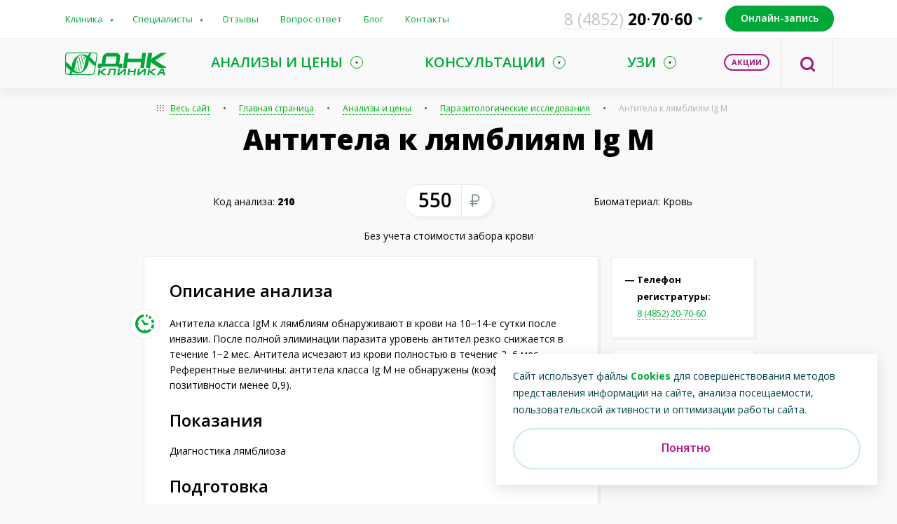

--- FILE ---
content_type: text/html; charset=UTF-8
request_url: https://dnk-k.ru/prices/antitela-k-ljamblijam-ig-m.htm
body_size: 45566
content:
<!DOCTYPE html>
<html xmlns="http://www.w3.org/1999/xhtml" lang='ru'>
<head>
<style type="text/css">body {position: absolute; top:-999999px; left:-999999px; visibility: hidden; opacity: 0;}</style>
<meta name='keywords' content=''/>
                    <meta name='description' content='В «ДНК-клиника» в Ярославле вы можете сдать анализ на антитела к лямблиям Ig М. Анализ проводится натощак или не ранее чем через 2-4 часа после последнего приема пищи.'/>
                    <meta http-equiv="content-type" content="text/html; charset=UTF-8"/>
                    <title>Сдать анализы на антитела к лямблиям IgМ в Ярославле :: ДНК-клиника</title>
                    <link rel='shortcut icon' type='image/x-icon' href='/share/settings/favicon.ico'/>
                    <meta name='generator' content='Perspektiva.CMS' />
                    
                    
                    <script type='text/javascript'>
                    var wwwPath = '/';
                    var tplPath = '/tpl/';
                    </script><meta content='width=device-width, initial-scale=1, maximum-scale=1, user-scalable=0' name='viewport' />
<meta name="format-detection" content="telephone=no" />

<link rel="stylesheet" type="text/css" href="/tpl/styles/fonts.css" />
<link rel="stylesheet" type="text/css" href="/tpl/styles/general.min.css" />
<link rel='stylesheet' type="text/css" media='(max-width: 1000px)'  href='/tpl/styles/general_tablet.css' /><!-- Планшет general_768_1000 -->
<link rel='stylesheet' type="text/css" media='(max-width: 767px)'   href='/tpl/styles/general_phone.css' /><!-- Телефон general_0_767 -->
<link rel="stylesheet" type="text/css" href="/tpl/styles/redesign.css" />

<link href='//fonts.googleapis.com/css?family=Open+Sans:400,300,300italic,400italic,600,600italic,700,700italic,800,800italic&amp;subset=latin,cyrillic' rel='stylesheet' type='text/css' />

<!-- GTM -->
<script>(function(w,d,s,l,i){w[l]=w[l]||[];w[l].push({'gtm.start':
new Date().getTime(),event:'gtm.js'});var f=d.getElementsByTagName(s)[0],
j=d.createElement(s),dl=l!='dataLayer'?'&l='+l:'';j.async=true;j.src=
'//www.googletagmanager.com/gtm.js?id='+i+dl;f.parentNode.insertBefore(j,f);
})(window,document,'script','dataLayer','GTM-MCP7S2');</script>
<!-- End GTM -->

</head>
<body>


<!-- GTM (noscript) -->
<noscript><iframe src="//www.googletagmanager.com/ns.html?id=GTM-MCP7S2"
height="0" width="0" style="display:none;visibility:hidden"></iframe></noscript>
<!-- End GTM (noscript) -->

<div id="project" class="           js_off">

<div class="header-mobile">
<div class="wrapper">
    <span id='menu-link' class="header-mobile-link"><span>&nbsp;</span></span>
    <a href="/" class="header-mobile-logo"></a>
        <span class="phone-mobile-link"></span>

    <a class='header-mobile__record header-t__recording' href="https://reg.dnk-k.ru" target="_blank" data-text="Записаться">Онлайн-запись</a>

    <div class="clear"></div>
</div>
</div><!-- END header-mobile -->

<nav class="vi-nav__box">
<div class="vi-nav__inside">
    <ul class="vi-nav">
        <li class="vi-nav__list">
            <div class="vi-nav__title">Размер шрифта</div>
            <div class="vi-nav__btns">
                <span class="vi_1 vi-nav__btn vi-nav__btn--size vi-nav__btn--normal vi-nav__btn--active" data-target='normal' onclick="vi_help(1,$(this),1)">А</span>
                <span class="vi_1 vi-nav__btn vi-nav__btn--size vi-nav__btn--medium" data-target='medium' onclick="vi_help(1,$(this),1)">А</span>
                <span class="vi_1 vi-nav__btn vi-nav__btn--size vi-nav__btn--large"  data-target='large' onclick="vi_help(1,$(this),1)">А</span>
            </div>
        </li>
        <li class="vi-nav__list">
            <div class="vi-nav__title">Цветовая схема</div>
            <div class="vi-nav__btns">
                <span class="vi_2 vi-nav__btn vi-nav__btn--color vi-nav__btn--white vi-nav__btn--active" data-target='white' onclick="vi_help(2,$(this),1)"></span>
                <span class="vi_2 vi-nav__btn vi-nav__btn--color vi-nav__btn--black" data-target='black' onclick="vi_help(2,$(this),1)"></span>
            </div>
        </li>
        <li class="vi-nav__list">
            <div class="vi-nav__title">Изображения</div>
            <div class="vi-nav__btns">
                <span class="vi-nav__btn vi-nav__btn--picture vi-nav__btn--active" data-target='' style="display:none" onclick="vi_help(3,$(this),0)"></span>
                <span class="vi_3 vi-nav__btn vi-nav__btn--picture" data-target='hidden' style="" onclick="vi_help(3,$(this),1)"></span>
            </div>
        </li>
        <li class="vi-nav__list">
            <div class="vi-nav__title">Кернинг</div>
            <div class="vi-nav__btns">
                <span class="vi_4 vi-nav__btn vi-nav__btn--kerning vi-nav__btn--normal vi-nav__btn--active" data-target='normal' onclick="vi_help(4,$(this),1)">8</span>
                <span class="vi_4 vi-nav__btn vi-nav__btn--kerning vi-nav__btn--medium" data-target='medium' onclick="vi_help(4,$(this),1)">12</span>
                <span class="vi_4 vi-nav__btn vi-nav__btn--kerning vi-nav__btn--large"  data-target='large' onclick="vi_help(4,$(this),1)">16</span>
            </div>
        </li>
    </ul>
    <span class="vi-nav__close" onclick="vi_help(0,$(this),1)"></span>
</div>
</nav>
<script>
function vi_help(id,val,type)
{
var val2=type?val.attr('data-target'):'';
$.post('/ajax.php?viburger=1',{id:id,val:val2});
}
</script>


<div id="menu" class="mm-menu">	
<div class="mm-panels">
        <div id="m0" class="mm-panel mm-opened mm-current">
        <ul class="mm-listview">
            <li>
                <form action="/search/" method="post" class="mobile-search">
                    <label class="mobile-search__label">
                        <input type="text" class="mobile-search__input js-validation" placeholder="Поиск по сайту" name="q" value="" autocomplete="off">
                        <span class="mobile-search__line"></span>
                    </label>
                    <button class='mobile-search__btn' type="button" name="button">Поиск</button>
                    <button class='mobile-search__reset' type="reset" name="button">Сбросить</button>
                </form>
            </li>
                        <li><span class="item has_sub" data-id='prices'>Анализы и цены</span></li>
                                    <li><a class="item has_sub" data-id='consultations'>Консультации</a></li>
            <li><a class="item has_sub" data-id='uzi'>УЗИ</a></li>
            <li><a class="item has_sub" data-id='personal'>Специалисты</a></li>
            <li><a class="item has_sub" data-id='o-laboratorii'>Клиника</a></li>
            <li><a class="item" href="/blog/">Блог</a></li>
            <li><a class="item" href="/klinikam-i-vracham.htm">Клиникам и врачам</a></li>
            <li><a class="item" href="/guestbook/">Отзывы</a></li>
            <li><a class="item mm_ico_faq" href="/faq/">Вопрос-ответ</a></li>
            <li><a class="item mm_ico_contacts" href="/contacts/">Контакты</a></li>
                        <li><a class="item mm_sale" href="/offers/">Акции</a></li>
                    </ul>
    </div><!-- END mm-0 -->			
    <div id="prices" class="mm-panel this_sub">
        <ul class="mm-listview">
            <li><span class="item mm-prev" data-id='m0'>Анализы и цены</span></li>
                        <li><a class="item" href="/prices/">Все анализы и цены</a></li>
                        <li><a class="item" href="/prices/">Категории</a></li>
                        <li><a class="item" href="/prices/biomaterial/">Биоматериал</a></li>
                        <li><a class="item" href="/prices/organy/">Органы</a></li>
                        <li><a class="item" href="/prices/medicinskaja-klassifikacija/">Медицинская классификация</a></li>
                        <li><a class="item" href="/directions/analizy-pri-planirovanii-beremennosti.htm">Анализы при планировании беременности</a></li>
                        <li><a class="item" href="/directions/analizy-na-infekcii-peredajucshiesja-polovym-putjom.htm">Анализы на инфекции передающиеся половым путём</a></li>
                        <li><a class="item" href="/directions/analizy-na-vyjavlenie-besplodija.htm">Анализы на выявление бесплодия</a></li>
                        <li><a class="item" href="/directions/analizy-pri-podgotovke-k-eko.htm">Анализы при подготовке к ЭКО</a></li>
                        <li><a class="item" href="/metod-pcr.htm">Метод ПЦР</a></li>
                    </ul>
    </div><!-- END mm-1 -->
    <div id="consultations" class="mm-panel this_sub">
        <ul class="mm-listview">
            <li><span class="item mm-prev" data-id='m0'>Консультации</span></li>
                        <li><a class="item" href="/consultations/">Все направления</a></li>
                        <li><a class="item" href="/consultations/ginekologija/">Гинекология</a></li>
                        <li><a class="item" href="/consultations/urologija/">Урология</a></li>
                        <li><a class="item" href="/consultations/dermatologija/">Дерматовенерология</a></li>
                        <li><a class="item" href="/consultations/hirurgija/">Хирургия</a></li>
                        <li><a class="item" href="/consultations/serdechno-sosudistaja-hirurgija/">Сердечно-сосудистая хирургия</a></li>
                        <li><a class="item" href="/consultations/travmatologija-ortopedija/">Травматология-ортопедия</a></li>
                        <li><a class="item" href="/consultations/kardiologija/">Кардиология</a></li>
                        <li><a class="item" href="/consultations/revmatologija/">Ревматология</a></li>
                        <li><a class="item" href="/consultations/gastroenterologija/">Гастроэнтерология</a></li>
                        <li><a class="item" href="/consultations/endokrinologija/">Эндокринология</a></li>
                        <li><a class="item" href="/consultations/nevrologija/">Неврология</a></li>
                        <li><a class="item" href="/consultations/terapija/">Терапия</a></li>
                        <li><a class="item" href="/consultations/seksologija/">Сексология</a></li>
                        <li><a class="item" href="/consultations/psihiatrija/">Психиатрия</a></li>
                        <li><a class="item" href="/consultations/psihoterapija/">Психотерапия</a></li>
                        <li><a class="item" href="/consultations/funkcionalnaja-diagnostika/">Функциональная диагностика</a></li>
                        <li><a class="item" href="/consultations/lechebnyj-massazh/">Лечебный массаж</a></li>
                        <li><a class="item" href="/consultations/refleksoterapija/">Рефлексотерапия</a></li>
                        <li><a class="item" href="/consultations/manualnaja-terapija/">Мануальная терапия</a></li>
                        <li><a class="item" href="/consultations/otorinolaringologija/">Оториноларингология</a></li>
                        <li><a class="item" href="/consultations/mammologija/">Маммология</a></li>
                        <li><a class="item" href="/consultations/dnevnoj-stacionar/">Дневной стационар</a></li>
                        <li><a class="item" href="/consultations/somnologija/">Сомнология</a></li>
                        <li><a class="item" href="/consultations/fizioterapija/">Физиотерапия</a></li>
                    </ul>
    </div><!-- END mm-m1_2 -->
    <div id="uzi" class="mm-panel this_sub">
        <ul class="mm-listview">
            <li><span class="item mm-prev" data-id='m0'>УЗИ</span></li>
                        <li><a class="item" href="/uzi/">Все направления</a></li>
                        <li><a class="item" href="/uzi/uzi-pri-beremennosti/">УЗИ при беременности </a></li>
                        <li><a class="item" href="/uzi/uzi-v-ginekologii/">УЗИ в гинекологии</a></li>
                        <li><a class="item" href="/uzi/uzi-v-urologiiandrologii/">УЗИ в урологии/андрологии</a></li>
                        <li><a class="item" href="/uzi/uzi-obcsheterapevticheskoe/">УЗИ общетерапевтическое</a></li>
                        <li><a class="item" href="/uzi/uzi-serdca/">УЗИ сердца</a></li>
                        <li><a class="item" href="/uzi/uzi-sosudov/">УЗИ сосудов</a></li>
                        <li><a class="item" href="/uzi/uzi-sustavov/">УЗИ суставов</a></li>
                        <li><a class="item" href="/uzi/uzi-prochee/">УЗИ прочее</a></li>
                    </ul>
    </div><!-- END mm-m1_2 -->
    <div id="personal" class="mm-panel this_sub">
        <ul class="mm-listview">
            <li><span class="item mm-prev" data-id='m0'>Специалисты</span></li>
                        <li><a class="item" href="/personal/">Все специалисты</a></li>
                        <li><a class="item" href="/personal/urologija-andrologija/">Урология - андрология</a></li>
                        <li><a class="item" href="/personal/ginekologija/">Гинекология</a></li>
                        <li><a class="item" href="/personal/hirurgija/">Хирургия</a></li>
                        <li><a class="item" href="/personal/dermatovenerologija/">Дерматовенерология</a></li>
                        <li><a class="item" href="/personal/travmatologija-ortopedija/">Травматология-ортопедия</a></li>
                        <li><a class="item" href="/personal/kardiologija/">Кардиология</a></li>
                        <li><a class="item" href="/personal/revmatologija/">Ревматология</a></li>
                        <li><a class="item" href="/personal/endokrinologija/">Эндокринология</a></li>
                        <li><a class="item" href="/personal/gastroenterologija/">Гастроэнтерология</a></li>
                        <li><a class="item" href="/personal/terapija/">Терапия</a></li>
                        <li><a class="item" href="/personal/nevrologija/">Неврология</a></li>
                        <li><a class="item" href="/personal/ultrazvukovaja-diagnostika/">Ультразвуковая диагностика</a></li>
                        <li><a class="item" href="/personal/funkcionalnaja-diagnostika/">Функциональная диагностика</a></li>
                        <li><a class="item" href="/personal/otorinolaringologija/">Оториноларингология</a></li>
                        <li><a class="item" href="/personal/serdechno-sosudistaja-hirurgija/">Сердечно-сосудистая хирургия</a></li>
                        <li><a class="item" href="/personal/massazh/">Массаж</a></li>
                        <li><a class="item" href="/personal/seksologija/">Сексология</a></li>
                        <li><a class="item" href="/personal/psihiatrija/">Психиатрия</a></li>
                        <li><a class="item" href="/personal/psihoterapija/">Психотерапия</a></li>
                        <li><a class="item" href="/personal/mammologija/">Маммология</a></li>
                        <li><a class="item" href="/personal/klinika/">Клиника</a></li>
                        <li><a class="item" href="/personal/klinicheskaja-laboratornaja-diagnostika/">Лаборатория</a></li>
                        <li><a class="item" href="/personal/somnologija/">Сомнология</a></li>
                        <li><a class="item" href="/personal/vertebrolog/">Вертебрология</a></li>
                        <li><a class="item" href="/personal/cefalgologija/">Цефалгология</a></li>
                    </ul>
    </div><!-- END mm-m1_2 -->
    <div id="o-laboratorii" class="mm-panel this_sub">
        <ul class="mm-listview">
            <li><span class="item mm-prev" data-id='m0'>Клиника</span></li>
                        <li><a class="item" href="/laboratorija.htm">О клинике</a></li>
                        <li><a class="item" href="/pravovaja-informacija.htm">Правовая информация</a></li>
                        <li><a class="item" href="/publichnyj-dogovoroferta-na-okazanie-platnyh-medicinskih-uslug.htm">Публичный Договор–оферта на оказание платных медицинских услуг</a></li>
                        <li><a class="item" href="/dejstvujucshij-prejskurant.htm">Действующий прейскурант</a></li>
                        <li><a class="item" href="/porjadok-vydachi-spravki-ob-oplate-medicinskih-uslug-dlja-predostavlenija-v-nalogovye-organy-rf.htm">Порядок выдачи справки об оплате медицинских услуг  для предоставления в налоговые органы РФ</a></li>
                        <li><a class="item" href="/gallery/">Фотогалерея</a></li>
                        <li><a class="item" href="/news/">Новости</a></li>
                        <li><a class="item" href="/klinikam-i-vracham.htm">Клиникам и врачам</a></li>
                        <li><a class="item" href="/informacija-dlja-pacientov.htm">Информация для пациентов</a></li>
                        <li><a class="item" href="/vakansii.htm">Вакансии</a></li>
                        <li><a class="item" href="/nezavisimaja-ocenka-kachestva-uslug-nok.htm">Независимая оценка качества  услуг (НОК)</a></li>
                    </ul>
    </div><!-- END mm-m1_2 -->
</div><!-- END mm-panels -->
</div><!-- END #menu -->	

<div id="page">


<div id="page-wrap">
<div id="page-wrap-center">


<div class="header">
<div class="header-t">
    <div class="wrapper">
        <ul class="header-t-menu">
            	

    <li class="has_sub"><a href="/laboratorija.htm" class="item">Клиника</a><div class="relative">
    <div class="sub">
    <span class="sub-title">Клиника</span>
    <ul class="sub-menu"><li><a class="item" href="/laboratorija.htm">О клинике</a></li><li><a class="item" href="/pravovaja-informacija.htm">Правовая информация</a></li><li><a class="item" href="/publichnyj-dogovoroferta-na-okazanie-platnyh-medicinskih-uslug.htm">Публичный Договор–оферта на оказание платных медицинских услуг</a></li><li><a class="item" href="/dejstvujucshij-prejskurant.htm">Действующий прейскурант</a></li><li><a class="item" href="/porjadok-vydachi-spravki-ob-oplate-medicinskih-uslug-dlja-predostavlenija-v-nalogovye-organy-rf.htm">Порядок выдачи справки об оплате медицинских услуг  для предоставления в налоговые органы РФ</a></li><li><a class="item" href="/gallery/">Фотогалерея</a></li><li><a class="item" href="/news/">Новости</a></li><li><a class="item" href="/klinikam-i-vracham.htm">Клиникам и врачам</a></li><li><a class="item" href="/informacija-dlja-pacientov.htm">Информация для пациентов</a></li><li><a class="item" href="/vakansii.htm">Вакансии</a></li><li><a class="item" href="/nezavisimaja-ocenka-kachestva-uslug-nok.htm">Независимая оценка качества  услуг (НОК)</a></li></ul>
    </div>
    </div></li>
    
        
	

    <li class="has_sub"><a href="/personal/" class="item">Специалисты</a><div class="relative">
    <div class="sub">
    <a class="sub-title" href="/personal/">Специалисты</a>
    <ul class="sub-menu"><li><a class="item" href="/personal/urologija-andrologija/">Урология - андрология</a></li><li><a class="item" href="/personal/ginekologija/">Гинекология</a></li><li><a class="item" href="/personal/hirurgija/">Хирургия</a></li><li><a class="item" href="/personal/dermatovenerologija/">Дерматовенерология</a></li><li><a class="item" href="/personal/travmatologija-ortopedija/">Травматология-ортопедия</a></li><li><a class="item" href="/personal/kardiologija/">Кардиология</a></li><li><a class="item" href="/personal/revmatologija/">Ревматология</a></li><li><a class="item" href="/personal/endokrinologija/">Эндокринология</a></li><li><a class="item" href="/personal/gastroenterologija/">Гастроэнтерология</a></li><li><a class="item" href="/personal/terapija/">Терапия</a></li><li><a class="item" href="/personal/nevrologija/">Неврология</a></li><li><a class="item" href="/personal/ultrazvukovaja-diagnostika/">Ультразвуковая диагностика</a></li><li><a class="item" href="/personal/funkcionalnaja-diagnostika/">Функциональная диагностика</a></li><li><a class="item" href="/personal/otorinolaringologija/">Оториноларингология</a></li><li><a class="item" href="/personal/serdechno-sosudistaja-hirurgija/">Сердечно-сосудистая хирургия</a></li><li><a class="item" href="/personal/massazh/">Массаж</a></li><li><a class="item" href="/personal/seksologija/">Сексология</a></li><li><a class="item" href="/personal/psihiatrija/">Психиатрия</a></li><li><a class="item" href="/personal/psihoterapija/">Психотерапия</a></li><li><a class="item" href="/personal/mammologija/">Маммология</a></li><li><a class="item" href="/personal/klinika/">Клиника</a></li><li><a class="item" href="/personal/klinicheskaja-laboratornaja-diagnostika/">Лаборатория</a></li><li><a class="item" href="/personal/somnologija/">Сомнология</a></li><li><a class="item" href="/personal/vertebrolog/">Вертебрология</a></li><li><a class="item" href="/personal/cefalgologija/">Цефалгология</a></li></ul>
    </div>
    </div></li>
    
        
	

    <li class=""><a href="/guestbook/" class="item">Отзывы</a></li>
    
        
	

    <li class=""><a href="/faq/" class="item">Вопрос-ответ</a></li>
    
        
	

    <li class=""><a href="/blog/" class="item">Блог</a></li>
    
        
	

    <li class=""><a href="/contacts/" class="item">Контакты</a></li>
    
        
		
        </ul>

        <a class='header-t__recording' href="https://reg.dnk-k.ru" target="_blank">Онлайн-запись</a>

                <div class="header-top-info">
            <div class="header-top-info__panel">
                <div class="short-desc">
                                        <dl class="short-desc__item">
                        <dt class="short-desc__name">
                            <span class="short-desc__name-in">Пн-пт:</span>
                        </dt>
                        <dd class="short-desc__value">
                            <span class="short-desc__value-in">07.30 - 19.30</span>
                        </dd>
                    </dl>
                    <dl class="short-desc__item">
                        <dt class="short-desc__name">
                            <span class="short-desc__name-in">Суббота:</span>
                        </dt>
                        <dd class="short-desc__value">
                            <span class="short-desc__value-in">8.00 - 17.00</span>
                        </dd>
                    </dl>
                    <dl class="short-desc__item">
                        <dt class="short-desc__name">
                            <span class="short-desc__name-in">Воскресенье:</span>
                        </dt>
                        <dd class="short-desc__value">
                            <span class="short-desc__value-in">8.00 - 15.00</span>
                        </dd>
                    </dl>                </div>
                <a href="#" class="header-top-info__callback"></a>
                            </div><!-- END header-top-info__panel -->
            <a href="tel:8(4852)207060" class="header-top-info__phone"><span class="header-top-info__phone-code">8 (4852) </span>20<span class="header-top-info__phone-dot"></span>70<span class="header-top-info__phone-dot"></span>60</a>
                    </div>

        <div class="clear"></div>
    </div>
</div><!-- END header-t -->
<div class="header-b">
    <div class="wrapper" id="for_width">
        <div class="header-b-r">
            <div class="header-b-rw">

                <div class="header-b-ml">
                    <div class="header-b-mlw">

                        <ul class="header-b-menu">
                            <li class="has_sub "><a class="item" href="/prices/"><span class="-t">Анализы и цены<span class="circle"></span></span></a>
                <div class="clear"></div>
                <div class="hover-modal">
                    <div class="relative">
                        <div class="hover-modal-wrap">
                            <div class="hover-modal-content">
                                <div class="col-all sm_menu">
                                    <div class="col col-1-4">
                                        <div class="col col-1-4">
                                            <ul class="sub-menu"><li class=""><a class="item" href="/prices/obshi-klinicheski-analiz-krovi/">Общий (клинический) анализ крови</a></li><li class=""><a class="item" href="/prices/gruppa-krovi-i-rezus-faktor/">Группа крови и резус-фактор</a></li><li class=""><a class="item" href="/prices/gemostaz-koagulogramma/">Гемостаз (коагулограмма)</a></li><li class=""><a class="item" href="/prices/biohimija-krovi/">Биохимия крови</a></li><li class=""><a class="item" href="/prices/gormonalnye-issledovanija/">Гормональные исследования</a></li><li class=""><a class="item" href="/prices/immunogramma/">Иммунограмма</a></li><li class=""><a class="item" href="/prices/markery-autoimmunnyh-zabolevani/">Маркеры аутоиммунных заболеваний</a></li>
                </ul>																	
                    </div><!-- END col2-->	
                </div>															
                <div class="col col-1-4">
                    <div class="col col-1-4">
                        <ul class="sub-menu">
                <li class=""><a class="item" href="/prices/onkomarkery/">Онкомаркеры</a></li><li class=""><a class="item" href="/prices/serologicheskie-markery-infekci/">Серологические маркеры инфекций</a></li><li class=""><a class="item" href="/prices/parazitologicheskie-issledovanija/">Паразитологические исследования</a></li><li class=""><a class="item" href="/prices/diagnostika-infekci-metodom-pcr/">Диагностика инфекций методом ПЦР</a></li>
                </ul>																	
                    </div><!-- END col2-->	
                </div>															
                <div class="col col-1-4">
                    <div class="col col-1-4">
                        <ul class="sub-menu">
                <li class=""><a class="item" href="/prices/bakteriologicheskie-issledovanija/">Бактериологические исследования</a></li><li class=""><a class="item" href="/prices/citologicheskie-issledovanija/">Цитологические исследования</a></li><li class=""><a class="item" href="/prices/analizy-mochi-kala-mokroty/">Анализы мочи, кала, мокроты</a></li><li class=""><a class="item" href="/prices/mikroskopicheskie-issledovanija/">Микроскопические исследования</a></li>
                </ul>																	
                    </div><!-- END col2-->	
                </div>															
                <div class="col col-1-4">
                    <div class="col col-1-4">
                        <ul class="sub-menu">
                <li class=""><a class="item" href="/prices/issledovanija-spermy/">Исследования эякулята (спермы)</a></li><li class=""><a class="item" href="/prices/indeks-zdorovja-prostaty/">Индекс здоровья простаты</a></li><li class=""><a class="item" href="/prices/muzhskoe-zdorove/">Мужское здоровье</a></li><li class=""><a class="item" href="/prices/zhenskoe-zdorove/">Женское здоровье</a></li><li class=""><a class="item" href="/prices/geneticheskie-issledovanija/">Генетические исследования</a></li><li class=""><a class="item" href="/prices/spravki-i-dispanserizacija/">Справки и диспансеризация</a></li></ul>																		
                                        </div><!-- END col4 -->
                                        <div class="clear"></div>
                                    </div>															

                                    <div class="clear"></div>
                                </div><!-- ENd col-all -->

                                <div class="col-all sm_full">
                                    <div class="col col-1-2">
                                        <ul class="sub-menu">
                                            <li><a class="item" href="/metod-pcr.htm">Метод ПЦР</a></li>
                                        </ul>
                                    </div>
									
                                    <div class="clear"></div>
                                </div><!-- ENd col-all -->

                                <div class="col-all analysis_full">
                                    <a class="col col-1-4" href="/directions/analizy-na-vyjavlenie-besplodija.htm">																	
                                        <span class="pos-rel"><span class="vb"><img src="/tpl/images/sub_analysis_full.png" alt="#" /></span></span>
                                        <span class="analysis-img"><span class="vb"><img class="lazy" data-original="/tpl/files/analysis1.png" src="/tpl/images/preload.svg" alt="#" /></span></span>
                                        <span class="pos-fly">
                                            <span class="vb"><span class="vb-inline"><span class="-text">Анализы<br /> на выявление бесплодия</span></span></span>
                                        </span>
                                    </a>																		
                                    <a class="col col-1-4" href="/directions/analizy-pri-planirovanii-beremennosti.htm">																	
                                        <span class="pos-rel"><span class="vb"><img src="/tpl/images/sub_analysis_full.png" alt="#" /></span></span>
                                        <span class="analysis-img"><span class="vb"><img class="lazy" data-original="/tpl/files/analysis2.png" src="/tpl/images/preload.svg" alt="#" /></span></span>
                                        <span class="pos-fly">
                                            <span class="vb"><span class="vb-inline"><span class="-text">Анализы при<br /> планировании беременности</span></span></span>
                                        </span>
                                    </a>
                                    <a class="col col-1-4" href="/directions/analizy-na-infekcii-peredajucshiesja-polovym-putjom.htm">																	
                                        <span class="pos-rel"><span class="vb"><img src="/tpl/images/sub_analysis_full.png" alt="#" /></span></span>
                                        <span class="analysis-img"><span class="vb"><img class="lazy" data-original="/tpl/files/analysis3.png" src="/tpl/images/preload.svg" alt="#" /></span></span>
                                        <span class="pos-fly">
                                            <span class="vb"><span class="vb-inline"><span class="-text">Анализы на инфекции, передаваемые половым путём</span></span></span>
                                        </span>
                                    </a>
                                    <a class="col col-1-4 hide_1480" href="/directions/analizy-pri-podgotovke-k-eko.htm">																	
                                        <span class="pos-rel"><span class="vb"><img src="/tpl/images/sub_analysis_full.png" alt="#" /></span></span>
                                        <span class="analysis-img"><span class="vb"><img class="lazy" data-original="/tpl/files/analysis4.png" src="/tpl/images/preload.svg" alt="#" /></span></span>
                                        <span class="pos-fly">
                                            <span class="vb"><span class="vb-inline"><span class="-text">Анализы при подготовке<br />к ЭКО</span></span></span>
                                        </span>
                                    </a>

                                    <div class="clear"></div>
                                </div><!-- ENd col-all -->

                                <div class="clear"></div>
                            </div>
                        </div>
                    </div>
                </div><!-- END hover-modal --></li><li class="has_sub sub_width_current"><a class="item" href="/consultations/"><span class="-t">Консультации<span class="circle"></span></span></a>
            <div class="clear"></div>
            <div class="hover-modal">
            <div class="relative">
            <div class="sub">
            <ul class="sub-menu"><li class=""><a class="item" href="/consultations/ginekologija/">Гинекология</a></li><li class=""><a class="item" href="/consultations/urologija/">Урология</a></li><li class=""><a class="item" href="/consultations/dermatologija/">Дерматовенерология</a></li><li class=""><a class="item" href="/consultations/hirurgija/">Хирургия</a></li><li class=""><a class="item" href="/consultations/serdechno-sosudistaja-hirurgija/">Сердечно-сосудистая хирургия</a></li><li class=""><a class="item" href="/consultations/travmatologija-ortopedija/">Травматология-ортопедия</a></li><li class=""><a class="item" href="/consultations/kardiologija/">Кардиология</a></li><li class=""><a class="item" href="/consultations/revmatologija/">Ревматология</a></li><li class=""><a class="item" href="/consultations/gastroenterologija/">Гастроэнтерология</a></li><li class=""><a class="item" href="/consultations/endokrinologija/">Эндокринология</a></li><li class=""><a class="item" href="/consultations/nevrologija/">Неврология</a></li><li class=""><a class="item" href="/consultations/terapija/">Терапия</a></li><li class=""><a class="item" href="/consultations/seksologija/">Сексология</a></li><li class=""><a class="item" href="/consultations/psihiatrija/">Психиатрия</a></li><li class=""><a class="item" href="/consultations/psihoterapija/">Психотерапия</a></li><li class=""><a class="item" href="/consultations/funkcionalnaja-diagnostika/">Функциональная диагностика</a></li><li class=""><a class="item" href="/consultations/lechebnyj-massazh/">Лечебный массаж</a></li><li class=""><a class="item" href="/consultations/refleksoterapija/">Рефлексотерапия</a></li><li class=""><a class="item" href="/consultations/manualnaja-terapija/">Мануальная терапия</a></li><li class=""><a class="item" href="/consultations/otorinolaringologija/">Оториноларингология</a></li><li class=""><a class="item" href="/consultations/mammologija/">Маммология</a></li><li class=""><a class="item" href="/consultations/dnevnoj-stacionar/">Дневной стационар</a></li><li class=""><a class="item" href="/consultations/somnologija/">Сомнология</a></li><li class=""><a class="item" href="/consultations/fizioterapija/">Физиотерапия</a></li></ul>
            </div>
            </div>
            </div></li><li class="has_sub sub_width_current"><a class="item" href="/uzi/"><span class="-t">УЗИ<span class="circle"></span></span></a>
            <div class="clear"></div>
            <div class="hover-modal">
            <div class="relative">
            <div class="sub">
            <ul class="sub-menu"><li class=""><a class="item" href="/uzi/uzi-pri-beremennosti/">УЗИ при беременности </a></li><li class=""><a class="item" href="/uzi/uzi-v-ginekologii/">УЗИ в гинекологии</a></li><li class=""><a class="item" href="/uzi/uzi-v-urologiiandrologii/">УЗИ в урологии/андрологии</a></li><li class=""><a class="item" href="/uzi/uzi-obcsheterapevticheskoe/">УЗИ общетерапевтическое</a></li><li class=""><a class="item" href="/uzi/uzi-serdca/">УЗИ сердца</a></li><li class=""><a class="item" href="/uzi/uzi-sosudov/">УЗИ сосудов</a></li><li class=""><a class="item" href="/uzi/uzi-sustavov/">УЗИ суставов</a></li><li class=""><a class="item" href="/uzi/uzi-prochee/">УЗИ прочее</a></li></ul>
            </div>
            </div>
            </div></li>                        </ul>

                        <div class="clear"></div>
                    </div>
                </div>

                <span class="header-search dialog_open" data-id="dialog_search" onclick="yaCounter26562576.reachGoal('poisk')"></span>
                
                                <a href="/offers/" class="header-stock">Акции</a>
                                
                <div class="clear"></div>
            </div>
        </div><!-- END header-b-r -->

        <a href="/" class="header-logo"></a>

        <div class="clear"></div>
    </div>
</div><!-- END header-b -->
</div><!-- END header -->
    

<script type="application/ld+json">
{
  "@context": "https://schema.org",
  "@type": "Product",
  "description": "В «ДНК-клиника» в Ярославле вы можете сдать анализ на антитела к лямблиям Ig М. Анализ проводится натощак или не ранее чем через 2-4 часа после последнего приема пищи.",
  "name": "Антитела к лямблиям Ig М",
  "offers": {
    "@type": "Offer",
    "availability": "https://schema.org/InStock",
    "price": "550",
    "priceCurrency": "RUB"
  }
}
</script>

<div id='content' class="wrapper">      
<div id="content-wrap">
    <div class="mini-menu">
        <em></em><span class="item" id='link_modal_all_site'>Весь сайт</span>
                <em></em><a href='/' class="item">Главная страница</a>
<em></em><a href="/prices/" class="item">Анализы и цены</a>
<em></em><a href="/prices/parazitologicheskie-issledovanija/" class="item">Паразитологические исследования</a>
 
<em></em><a class="item active">Антитела к лямблиям Ig М</a>
    </div>
    
    <div class="title">
        <h1>Антитела к лямблиям Ig М</h1>
        <div class="clear"></div>
    </div>

    <div class="analysis-open-top">
        <div class="col-all">
            <div class="col col-3-8">
                <div class="col-wrap">
                                        <p>Код анализа: <b>210</b></p>
                                        <div class="clear"></div>
                </div>
            </div><!-- END col -->
            <div class="col col-2-8">
                <div class="col-wrap">
                                        <div class="default-cost"><span class="cost">550</span></div>                                        <div class="clear"></div>
                </div>
            </div><!-- END col -->						
            <div class="col col-3-8">
                <div class="col-wrap">
                    <p>Биоматериал:
                                        Кровь                                        </p>
                    <div class="clear"></div>
                </div>
            </div><!-- END col -->						

            <div class="clear"></div>
        </div><!-- END col-all -->

                <div class="analysis-open-top__notes">
            <p>Без учета стоимости забора крови</p>        </div>
                
        <div class="clear"></div>
    </div><!-- END analysis-open-top -->

    <div class="content-left">
        <div class="content-left-wrap white-box analysis-description">
            <h2>Описание анализа</h2>
            <p class="deadline-analysis">
                <span class="-ico"></span>
                                                            </p>

            <p>Антитела класса IgM к лямблиям обнаруживают в крови на 10&minus;14-е сутки после инвазии. После полной элиминации паразита уровень антител резко снижается в течение 1&minus;2 мес. Антитела исчезают из крови полностью в течение 2&minus;6 мес. Референтные величины: антитела класса Ig M не обнаружены (коэффициент позитивности менее 0,9).</p>
<h2>Показания</h2>
<p>Диагностика лямблиоза</p>
<h2>Подготовка</h2>
<p>Натощак или не ранее чем через 2-4 часа после последнего приема пищи</p>
            <script>
            function open_cons(name,id)
            {
                setTimeout(function(){
                    $('.f31').val(name);
                    $('.f3').html(name);
                    $('.fs').removeClass('active');
                    $('.f2_'+id).addClass('active');
                },50);
            }
            </script>
            
            <div class="analysis-link-box">
                                                                <div class="clear"></div>
            </div>

            <div class="clear"></div>
        </div>
    </div><!-- END  -->
    <div class="column-right">
        <div class="column-right-wrap">

            <div class="analysis-mini">
                <p><b>Телефон регистратуры: </b> 
<a class="-phone" href="tel:8(4852)207060" >8 (4852) 20-70-60</a></p>
                <div class="clear"></div>
            </div>
            
                        <div class="analysis-mini">
                <p><b>Результат анализа</b>можно получить по электронной почте</p>
                <div class="clear"></div>
            </div>
            
            
            <div class="clear"></div>
        </div>
    </div>
    <div class="clear"></div>		

        <div class="recommended-tests">
        <span class="-box-title">Рекомендуемые анализы</span>
        <span class="-title-center"><!-- Хотим отметить, что выбирая <a href="#vse-issledovanija"><b>комплексные анализы</b></a> вы можете сэкономить до 50%<br />на каждом отдельном взятом анализе!  --></span>

                        <div class="recommended-box">
            <a name="vse-analizy"></a>
            <div class="recommended-title">
                <div class="title-l">
                    <div class="title-lw">
                                                <span class="-title">Анализы <span class="-amount">197</span></span>							
                        <div class="clear"></div>
                    </div>
                </div>
                                <div class="title-r">
                    <a class="-link" href="/prices/">Все анализы</a>
                    <div class="clear"></div>
                </div>
                                <div class="clear"></div>
            </div>
                        <div class="white-box recommended-desc">
                                <ul>
                                                            <li class=""><span class="rec-dot"><span class="rec-dot-wrap"><a href="/prices/ttg-tireotropny-gormon.htm">ТТГ, тиреотропный гормон</a><span class="dot"></span></span></span>
                        <span class="rec-r"><span class="cost">320</span></span>
                        <span class="clear"></span>
                    </li>
                                        <li class=""><span class="rec-dot"><span class="rec-dot-wrap"><a href="/prices/t-3-svobodny.htm">Т 3 свободный</a><span class="dot"></span></span></span>
                        <span class="rec-r"><span class="cost">330</span></span>
                        <span class="clear"></span>
                    </li>
                                        <li class=""><span class="rec-dot"><span class="rec-dot-wrap"><a href="/prices/t-4-svobodny.htm">Т 4 свободный</a><span class="dot"></span></span></span>
                        <span class="rec-r"><span class="cost">330</span></span>
                        <span class="clear"></span>
                    </li>
                                        <li class=""><span class="rec-dot"><span class="rec-dot-wrap"><a href="/prices/tg-tireoglobulin.htm">ТГ, тиреоглобулин</a><span class="dot"></span></span></span>
                        <span class="rec-r"><span class="cost">610</span></span>
                        <span class="clear"></span>
                    </li>
                                        <li class=""><span class="rec-dot"><span class="rec-dot-wrap"><a href="/prices/antitela-k-tireoperoksidaze-anti-tpo.htm">Антитела к тиреопероксидазе, антитела к ТПО, анти-ТПО</a><span class="dot"></span></span></span>
                        <span class="rec-r"><span class="cost">370</span></span>
                        <span class="clear"></span>
                    </li>
                                        <li class=""><span class="rec-dot"><span class="rec-dot-wrap"><a href="/prices/antitela-k-receptoram-ttg.htm">Антитела к рецепторам ТТГ</a><span class="dot"></span></span></span>
                        <span class="rec-r"><span class="cost">1 350</span></span>
                        <span class="clear"></span>
                    </li>
                                        <li class=""><span class="rec-dot"><span class="rec-dot-wrap"><a href="/prices/antitela-k-tireoglobulinu-anti-tg.htm">Антитела к тиреоглобулину, анти-ТГ</a><span class="dot"></span></span></span>
                        <span class="rec-r"><span class="cost">440</span></span>
                        <span class="clear"></span>
                    </li>
                                        <li class=""><span class="rec-dot"><span class="rec-dot-wrap"><a href="/prices/kalcitonin.htm">Кальцитонин</a><span class="dot"></span></span></span>
                        <span class="rec-r"><span class="cost">890</span></span>
                        <span class="clear"></span>
                    </li>
                                        <li class=""><span class="rec-dot"><span class="rec-dot-wrap"><a href="/prices/lg-ljuteinizirujushi-gormon.htm">ЛГ, лютеинизирующий гормон</a><span class="dot"></span></span></span>
                        <span class="rec-r"><span class="cost">350</span></span>
                        <span class="clear"></span>
                    </li>
                                        <li class=""><span class="rec-dot"><span class="rec-dot-wrap"><a href="/prices/fsg-follikulostimulirujushi-gormon.htm">ФСГ, фолликулостимулирующий гормон</a><span class="dot"></span></span></span>
                        <span class="rec-r"><span class="cost">350</span></span>
                        <span class="clear"></span>
                    </li>
                                        <li class=""><span class="rec-dot"><span class="rec-dot-wrap"><a href="/prices/prolaktin.htm">Пролактин</a><span class="dot"></span></span></span>
                        <span class="rec-r"><span class="cost">350</span></span>
                        <span class="clear"></span>
                    </li>
                                        <li class=""><span class="rec-dot"><span class="rec-dot-wrap"><a href="/prices/estradiol.htm">Эстрадиол</a><span class="dot"></span></span></span>
                        <span class="rec-r"><span class="cost">350</span></span>
                        <span class="clear"></span>
                    </li>
                                        <li class=""><span class="rec-dot"><span class="rec-dot-wrap"><a href="/prices/testosteron-obshi.htm">Тестостерон общий</a><span class="dot"></span></span></span>
                        <span class="rec-r"><span class="cost">345</span></span>
                        <span class="clear"></span>
                    </li>
                                        <li class=""><span class="rec-dot"><span class="rec-dot-wrap"><a href="/prices/testosteron-svobodny.htm">Тестостерон свободный</a><span class="dot"></span></span></span>
                        <span class="rec-r"><span class="cost">890</span></span>
                        <span class="clear"></span>
                    </li>
                                        <li class=""><span class="rec-dot"><span class="rec-dot-wrap"><a href="/prices/androstendion.htm">Андростендион</a><span class="dot"></span></span></span>
                        <span class="rec-r"><span class="cost">1 105</span></span>
                        <span class="clear"></span>
                    </li>
                                        <li class=""><span class="rec-dot"><span class="rec-dot-wrap"><a href="/prices/digidrotestosteron.htm">Дигидротестостерон</a><span class="dot"></span></span></span>
                        <span class="rec-r"><span class="cost">1 450</span></span>
                        <span class="clear"></span>
                    </li>
                                        <li class=""><span class="rec-dot"><span class="rec-dot-wrap"><a href="/prices/dgea-so4-degidroepiandrosteron-sulfat.htm">ДГЭА-SO4, дегидроэпиандростерон-сульфат</a><span class="dot"></span></span></span>
                        <span class="rec-r"><span class="cost">380</span></span>
                        <span class="clear"></span>
                    </li>
                                        <li class=""><span class="rec-dot"><span class="rec-dot-wrap"><a href="/prices/progesteron.htm">Прогестерон</a><span class="dot"></span></span></span>
                        <span class="rec-r"><span class="cost">350</span></span>
                        <span class="clear"></span>
                    </li>
                                        <li class=""><span class="rec-dot"><span class="rec-dot-wrap"><a href="/prices/gspg-globulin-svjazyvajushi-polovye-gormony.htm">ГСПГ, глобулин, связывающий половые гормоны</a><span class="dot"></span></span></span>
                        <span class="rec-r"><span class="cost">400</span></span>
                        <span class="clear"></span>
                    </li>
                                        <li class=""><span class="rec-dot"><span class="rec-dot-wrap"><a href="/prices/amg-antimjullerov-gormon.htm">АМГ, антимюллеров гормон</a><span class="dot"></span></span></span>
                        <span class="rec-r"><span class="cost">1 290</span></span>
                        <span class="clear"></span>
                    </li>
                                        <li class=""><span class="rec-dot"><span class="rec-dot-wrap"><a href="/prices/ingibin-v.htm">Ингибин В</a><span class="dot"></span></span></span>
                        <span class="rec-r"><span class="cost">1 420</span></span>
                        <span class="clear"></span>
                    </li>
                                        <li class=""><span class="rec-dot"><span class="rec-dot-wrap"><a href="/prices/17-on-17-oksiprogesteron.htm">17-ОН, 17-оксипрогестерон</a><span class="dot"></span></span></span>
                        <span class="rec-r"><span class="cost">480</span></span>
                        <span class="clear"></span>
                    </li>
                                        <li class=""><span class="rec-dot"><span class="rec-dot-wrap"><a href="/prices/stg-somatotropny-gormon.htm">СТГ, соматотропный гормон</a><span class="dot"></span></span></span>
                        <span class="rec-r"><span class="cost">505</span></span>
                        <span class="clear"></span>
                    </li>
                                        <li class=""><span class="rec-dot"><span class="rec-dot-wrap"><a href="/prices/aktg-adrenokortikotropny-gormon.htm">АКТГ, адренокортикотропный гормон</a><span class="dot"></span></span></span>
                        <span class="rec-r"><span class="cost">640</span></span>
                        <span class="clear"></span>
                    </li>
                                        <li class=""><span class="rec-dot"><span class="rec-dot-wrap"><a href="/prices/kortizol.htm">Кортизол</a><span class="dot"></span></span></span>
                        <span class="rec-r"><span class="cost">380</span></span>
                        <span class="clear"></span>
                    </li>
                                        <li class=""><span class="rec-dot"><span class="rec-dot-wrap"><a href="/prices/ptg-paratireoidny-gormon.htm">ПТГ, паратиреоидный гормон, паратгормон</a><span class="dot"></span></span></span>
                        <span class="rec-r"><span class="cost">650</span></span>
                        <span class="clear"></span>
                    </li>
                                        <li class=""><span class="rec-dot"><span class="rec-dot-wrap"><a href="/prices/osteokalcin.htm">Остеокальцин</a><span class="dot"></span></span></span>
                        <span class="rec-r"><span class="cost">780</span></span>
                        <span class="clear"></span>
                    </li>
                                        <li class=""><span class="rec-dot"><span class="rec-dot-wrap"><a href="/prices/s-koncevye-telopeptidy-cross-laps.htm">С-концевые телопептиды, Cross Laps</a><span class="dot"></span></span></span>
                        <span class="rec-r"><span class="cost">900</span></span>
                        <span class="clear"></span>
                    </li>
                                        <li class=""><span class="rec-dot"><span class="rec-dot-wrap"><a href="/prices/vitamin-d-25-on.htm">Витамин Д, 25-ОН витамин Д </a><span class="dot"></span></span></span>
                        <span class="rec-r"><span class="cost">1 400</span></span>
                        <span class="clear"></span>
                    </li>
                                        <li class=""><span class="rec-dot"><span class="rec-dot-wrap"><a href="/prices/hgch-horionicheskij-gonadotropin.htm">ХГЧ, хорионический гонадотропин</a><span class="dot"></span></span></span>
                        <span class="rec-r"><span class="cost">350</span></span>
                        <span class="clear"></span>
                    </li>
                                        <li class=""><span class="rec-dot"><span class="rec-dot-wrap"><a href="/prices/afp-alfa-fetoprotein.htm">АФП, альфа-фетопротеин</a><span class="dot"></span></span></span>
                        <span class="rec-r"><span class="cost">410</span></span>
                        <span class="clear"></span>
                    </li>
                                        <li class=""><span class="rec-dot"><span class="rec-dot-wrap"><a href="/prices/insulin.htm">Инсулин</a><span class="dot"></span></span></span>
                        <span class="rec-r"><span class="cost">570</span></span>
                        <span class="clear"></span>
                    </li>
                                        <li class=""><span class="rec-dot"><span class="rec-dot-wrap"><a href="/prices/s-peptid.htm">С-пептид</a><span class="dot"></span></span></span>
                        <span class="rec-r"><span class="cost">510</span></span>
                        <span class="clear"></span>
                    </li>
                                        <li class=""><span class="rec-dot"><span class="rec-dot-wrap"><a href="/prices/gastrin.htm">Гастрин</a><span class="dot"></span></span></span>
                        <span class="rec-r"><span class="cost">800</span></span>
                        <span class="clear"></span>
                    </li>
                                        <li class=""><span class="rec-dot"><span class="rec-dot-wrap"><a href="/prices/gastropanel-skrining-pepsinogen-i-pepsinogen-ii-gastrin-17-bazalny-anti-helikobakter-pilori-ig-g.htm">Гастропанель, скрининг: пепсиноген I, пепсиноген II, гастрин-17 базальный, анти-Хеликобактер пилори Ig G</a><span class="dot"></span></span></span>
                        <span class="rec-r"><span class="cost">4 500</span></span>
                        <span class="clear"></span>
                    </li>
                                        <li class=""><span class="rec-dot"><span class="rec-dot-wrap"><a href="/prices/aldosteron.htm">Альдостерон</a><span class="dot"></span></span></span>
                        <span class="rec-r"><span class="cost">800</span></span>
                        <span class="clear"></span>
                    </li>
                                                                                <li class=""><span class="rec-dot"><span class="rec-dot-wrap"><a href="/prices/opredelenie-indeksa-avidnosti-antitel-klassa-igg-k-toksoplazme-toxoplasma-gondii-polukolichestvennoe.htm">Определение индекса авидности антител класса IgG к токсоплазме Toxoplasma gondii, полуколичественное определение</a><span class="dot"></span></span></span>
                        <span class="rec-r"><span class="cost">1 200</span></span>
                        <span class="clear"></span>
                    </li>
                                        <li class=""><span class="rec-dot"><span class="rec-dot-wrap"><a href="/prices/analiz-na-antitela-k-koronavirusu-igmigg-sars-cov-2.htm">Антитела к  коронавирусу SARS-CoV-2,  IgМ </a><span class="dot"></span></span></span>
                        <span class="rec-r"><span class="cost">900</span></span>
                        <span class="clear"></span>
                    </li>
                                        <li class=""><span class="rec-dot"><span class="rec-dot-wrap"><a href="/prices/poverhnostny-antigen-virusa-gepatita-v-avstrali-ski-antigen-hbsag.htm">Поверхностный антиген вируса гепатита В, австралийский антиген, HbsAg</a><span class="dot"></span></span></span>
                        <span class="rec-r"><span class="cost">360</span></span>
                        <span class="clear"></span>
                    </li>
                                        <li class=""><span class="rec-dot"><span class="rec-dot-wrap"><a href="/prices/antitela-k-jadernomu-cor-antigenu-virusa-gepatita-v-summarnye-anti-hbc.htm">Антитела к ядерному cor антигену вируса гепатита В, Anti-HBc, суммарные </a><span class="dot"></span></span></span>
                        <span class="rec-r"><span class="cost">560</span></span>
                        <span class="clear"></span>
                    </li>
                                        <li class=""><span class="rec-dot"><span class="rec-dot-wrap"><a href="/prices/antitela-k-jadernomu-cor-antigenu-virusa-gepatita-v-igm-anti-hbc-igm.htm">Антитела к ядерному cor антигену вируса гепатита В  IgM, Anti-HBc IgM</a><span class="dot"></span></span></span>
                        <span class="rec-r"><span class="cost">650</span></span>
                        <span class="clear"></span>
                    </li>
                                        <li class=""><span class="rec-dot"><span class="rec-dot-wrap"><a href="/prices/antitela-k-poverhnostnomu-antigenu-virusa-gepatita-v-anti-hbs.htm">Антитела к поверхностному антигену вируса гепатита В, Anti-HBs</a><span class="dot"></span></span></span>
                        <span class="rec-r"><span class="cost">580</span></span>
                        <span class="clear"></span>
                    </li>
                                        <li class=""><span class="rec-dot"><span class="rec-dot-wrap"><a href="/prices/antitela-k-poverhnostnomu-antigenu-virusa-gepatita-v-anti-hbs-kolichestvenny-metod.htm">Антитела к поверхностному антигену вируса гепатита В, Anti-HBs, количественный метод</a><span class="dot"></span></span></span>
                        <span class="rec-r"><span class="cost">930</span></span>
                        <span class="clear"></span>
                    </li>
                                        <li class=""><span class="rec-dot"><span class="rec-dot-wrap"><a href="/prices/antitela-k-virusu-gepatita-s-summarnye-anti-hcv.htm">Антитела к вирусу гепатита С, Anti-HCV, суммарные </a><span class="dot"></span></span></span>
                        <span class="rec-r"><span class="cost">380</span></span>
                        <span class="clear"></span>
                    </li>
                                        <li class=""><span class="rec-dot"><span class="rec-dot-wrap"><a href="/prices/antitela-k-virusu-gepatita-s-ig-m-anti-hcv-ig-m.htm">Антитела к вирусу гепатита С Ig M, Anti-HCV Ig M </a><span class="dot"></span></span></span>
                        <span class="rec-r"><span class="cost">460</span></span>
                        <span class="clear"></span>
                    </li>
                                        <li class=""><span class="rec-dot"><span class="rec-dot-wrap"><a href="/prices/vich-hiv-antitela-i-antigeny-kach.htm">ВИЧ, HIV, антитела и антигены, качественный метод</a><span class="dot"></span></span></span>
                        <span class="rec-r"><span class="cost">360</span></span>
                        <span class="clear"></span>
                    </li>
                                        <li class=""><span class="rec-dot"><span class="rec-dot-wrap"><a href="/prices/antitela-k-bledno-treponeme-treponema-pallidum-summarnye.htm">Антитела к бледной трепонеме, антитела к Treponema pallidum, суммарные</a><span class="dot"></span></span></span>
                        <span class="rec-r"><span class="cost">430</span></span>
                        <span class="clear"></span>
                    </li>
                                        <li class=""><span class="rec-dot"><span class="rec-dot-wrap"><a href="/prices/reakcija-passivno-gemaggljutinacii-na-sifilis-rpga-kachestvennaja.htm">Реакция пассивной гемагглютинации на сифилис, РПГА, качественная</a><span class="dot"></span></span></span>
                        <span class="rec-r"><span class="cost">410</span></span>
                        <span class="clear"></span>
                    </li>
                                        <li class=""><span class="rec-dot"><span class="rec-dot-wrap"><a href="/prices/antitela-k-virusu-prostogo-gerpesa-hsv-1-2-tip-ig-m.htm">Антитела к вирусу простого герпеса, антитела к HSV 1,2 типа  Ig М</a><span class="dot"></span></span></span>
                        <span class="rec-r"><span class="cost">500</span></span>
                        <span class="clear"></span>
                    </li>
                                        <li class=""><span class="rec-dot"><span class="rec-dot-wrap"><a href="/prices/antitela-k-virusu-prostogo-gerpesa-hsv-1-2-tip-ig-g.htm">Антитела к вирусу простого герпеса, антитела к HSV 1,2 типа  Ig G</a><span class="dot"></span></span></span>
                        <span class="rec-r"><span class="cost">500</span></span>
                        <span class="clear"></span>
                    </li>
                                        <li class=""><span class="rec-dot"><span class="rec-dot-wrap"><a href="/prices/antitela-k-citomegalovirusu-smv-ig-m.htm">Антитела к цитомегаловирусу, антитела к ЦМВ, антитела к СMV  Ig М</a><span class="dot"></span></span></span>
                        <span class="rec-r"><span class="cost">470</span></span>
                        <span class="clear"></span>
                    </li>
                                        <li class=""><span class="rec-dot"><span class="rec-dot-wrap"><a href="/prices/antitela-k-citomegalovirusu-smv-ig-g.htm">Антитела к цитомегаловирусу, антитела к ЦМВ, антитела к СMV  Ig G</a><span class="dot"></span></span></span>
                        <span class="rec-r"><span class="cost">450</span></span>
                        <span class="clear"></span>
                    </li>
                                        <li class=""><span class="rec-dot"><span class="rec-dot-wrap"><a href="/prices/antitela-k-virusu-krasnuhi-rubella-virus-ig-m.htm">Антитела к вирусу краснухи, антитела к Rubella virus Ig M</a><span class="dot"></span></span></span>
                        <span class="rec-r"><span class="cost">480</span></span>
                        <span class="clear"></span>
                    </li>
                                        <li class=""><span class="rec-dot"><span class="rec-dot-wrap"><a href="/prices/antitela-k-virusu-krasnuhi-rubella-virus-ig-g-kolichestvenny-metod.htm">Антитела к вирусу краснухи, антитела к Rubella virus Ig G, количественный метод</a><span class="dot"></span></span></span>
                        <span class="rec-r"><span class="cost">470</span></span>
                        <span class="clear"></span>
                    </li>
                                        <li class=""><span class="rec-dot"><span class="rec-dot-wrap"><a href="/prices/antitela-k-toksoplazme-toxoplasma-gondii-ig-m.htm">Антитела к токсоплазме, антитела к Toxoplasma gondii Ig M</a><span class="dot"></span></span></span>
                        <span class="rec-r"><span class="cost">470</span></span>
                        <span class="clear"></span>
                    </li>
                                        <li class=""><span class="rec-dot"><span class="rec-dot-wrap"><a href="/prices/antitela-k-toksoplazme-toxoplasma-gondii-ig-g-kolichestvenny-metod.htm">Антитела к токсоплазме, антитела к Toxoplasma gondii Ig G, количественный метод</a><span class="dot"></span></span></span>
                        <span class="rec-r"><span class="cost">470</span></span>
                        <span class="clear"></span>
                    </li>
                                        <li class=""><span class="rec-dot"><span class="rec-dot-wrap"><a href="/prices/antitela-k-virusu-epshte-na-barr-ebv-ig-m.htm">Антитела к вирусу Эпштейна-Барр, антитела к EBV Ig M</a><span class="dot"></span></span></span>
                        <span class="rec-r"><span class="cost">610</span></span>
                        <span class="clear"></span>
                    </li>
                                        <li class=""><span class="rec-dot"><span class="rec-dot-wrap"><a href="/prices/antitela-k-virusu-epshte-na-barr-ebv-ig-g.htm">Антитела к вирусу Эпштейна-Барр, антитела к EBV  Ig G</a><span class="dot"></span></span></span>
                        <span class="rec-r"><span class="cost">610</span></span>
                        <span class="clear"></span>
                    </li>
                                        <li class=""><span class="rec-dot"><span class="rec-dot-wrap"><a href="/prices/antitela-k-virusu-varicella-zoster-ig-m.htm">Антитела к вирусу Varicella Zoster Ig M</a><span class="dot"></span></span></span>
                        <span class="rec-r"><span class="cost">750</span></span>
                        <span class="clear"></span>
                    </li>
                                        <li class=""><span class="rec-dot"><span class="rec-dot-wrap"><a href="/prices/antitela-k-virusu-varicella-zoster-ig-g.htm">Антитела к вирусу Varicella Zoster Ig G</a><span class="dot"></span></span></span>
                        <span class="rec-r"><span class="cost">750</span></span>
                        <span class="clear"></span>
                    </li>
                                        <li class=""><span class="rec-dot"><span class="rec-dot-wrap"><a href="/prices/antitela-k-virusu-kori-ig-g.htm">Антитела к вирусу кори Ig G</a><span class="dot"></span></span></span>
                        <span class="rec-r"><span class="cost">800</span></span>
                        <span class="clear"></span>
                    </li>
                                        <li class=""><span class="rec-dot"><span class="rec-dot-wrap"><a href="/prices/antitela-k-vozbuditelju-kokljusha-bordetella-pertussis-ig-m.htm">Антитела к возбудителю коклюша, антитела к Bordetella pertussis  Ig M</a><span class="dot"></span></span></span>
                        <span class="rec-r"><span class="cost">860</span></span>
                        <span class="clear"></span>
                    </li>
                                        <li class=""><span class="rec-dot"><span class="rec-dot-wrap"><a href="/prices/antitela-k-vozbuditelju-kokljusha-bordetella-pertussis-ig-g.htm">Антитела к возбудителю коклюша, антитела к Bordetella pertussis Ig G</a><span class="dot"></span></span></span>
                        <span class="rec-r"><span class="cost">860</span></span>
                        <span class="clear"></span>
                    </li>
                                        <li class=""><span class="rec-dot"><span class="rec-dot-wrap"><a href="/prices/antitela-k-parvovirusu-v19-ig-m.htm">Антитела к парвовирусу В19 Ig M</a><span class="dot"></span></span></span>
                        <span class="rec-r"><span class="cost">1 050</span></span>
                        <span class="clear"></span>
                    </li>
                                        <li class=""><span class="rec-dot"><span class="rec-dot-wrap"><a href="/prices/antitela-k-parvovirusu-v19-ig-g.htm">Антитела к парвовирусу В19 Ig G</a><span class="dot"></span></span></span>
                        <span class="rec-r"><span class="cost">1 050</span></span>
                        <span class="clear"></span>
                    </li>
                                        <li class=""><span class="rec-dot"><span class="rec-dot-wrap"><a href="/prices/antitela-k-hlamidii-chlamydia-trachomatis-ig-m.htm">Антитела к хламидии, антитела к Chlamydia Trachomatis Ig M</a><span class="dot"></span></span></span>
                        <span class="rec-r"><span class="cost">520</span></span>
                        <span class="clear"></span>
                    </li>
                                        <li class=""><span class="rec-dot"><span class="rec-dot-wrap"><a href="/prices/antitela-k-hlamidii-chlamydia-trachomatis-ig-g.htm">Антитела к хламидии, антитела к Chlamydia Trachomatis Ig G</a><span class="dot"></span></span></span>
                        <span class="rec-r"><span class="cost">550</span></span>
                        <span class="clear"></span>
                    </li>
                                        <li class=""><span class="rec-dot"><span class="rec-dot-wrap"><a href="/prices/antitela-k-hlamidofille-pnevmonia-ig-a.htm">Антитела к хламидофилле пневмониа Ig А</a><span class="dot"></span></span></span>
                        <span class="rec-r"><span class="cost">680</span></span>
                        <span class="clear"></span>
                    </li>
                                        <li class=""><span class="rec-dot"><span class="rec-dot-wrap"><a href="/prices/antitela-k-hlamidofille-pnevmonia-ig-m.htm">Антитела к хламидофилле пневмониа Ig M</a><span class="dot"></span></span></span>
                        <span class="rec-r"><span class="cost">680</span></span>
                        <span class="clear"></span>
                    </li>
                                        <li class=""><span class="rec-dot"><span class="rec-dot-wrap"><a href="/prices/antitela-k-hlamidofille-pnevmonia-ig-g.htm">Антитела к хламидофилле пневмониа Ig G</a><span class="dot"></span></span></span>
                        <span class="rec-r"><span class="cost">680</span></span>
                        <span class="clear"></span>
                    </li>
                                        <li class=""><span class="rec-dot"><span class="rec-dot-wrap"><a href="/prices/antitela-k-helicobacter-pylori-ig-a.htm">Антитела к Helicobacter pylori  Ig A</a><span class="dot"></span></span></span>
                        <span class="rec-r"><span class="cost">530</span></span>
                        <span class="clear"></span>
                    </li>
                                        <li class=""><span class="rec-dot"><span class="rec-dot-wrap"><a href="/prices/antitela-k-helicobacter-pylori-ig-g.htm">Антитела к Helicobacter pylori  Ig G</a><span class="dot"></span></span></span>
                        <span class="rec-r"><span class="cost">530</span></span>
                        <span class="clear"></span>
                    </li>
                                        <li class=""><span class="rec-dot"><span class="rec-dot-wrap"><a href="/prices/antitela-k-virusu-kleshevogo-encefalita-igm.htm">Антитела к вирусу клещевого энцефалита IgМ </a><span class="dot"></span></span></span>
                        <span class="rec-r"><span class="cost">600</span></span>
                        <span class="clear"></span>
                    </li>
                                        <li class=""><span class="rec-dot"><span class="rec-dot-wrap"><a href="/prices/antitela-k-virusu-kleshevogo-encefalita-igg.htm">Антитела к вирусу клещевого энцефалита IgG</a><span class="dot"></span></span></span>
                        <span class="rec-r"><span class="cost">550</span></span>
                        <span class="clear"></span>
                    </li>
                                        <li class=""><span class="rec-dot"><span class="rec-dot-wrap"><a href="/prices/antitela-k-borrelijam-igm.htm">Антитела к боррелиям IgМ</a><span class="dot"></span></span></span>
                        <span class="rec-r"><span class="cost">720</span></span>
                        <span class="clear"></span>
                    </li>
                                        <li class=""><span class="rec-dot"><span class="rec-dot-wrap"><a href="/prices/antitela-k-borrelijam-igg.htm">Антитела к боррелиям IgG</a><span class="dot"></span></span></span>
                        <span class="rec-r"><span class="cost">720</span></span>
                        <span class="clear"></span>
                    </li>
                                                                                <li class=""><span class="rec-dot"><span class="rec-dot-wrap"><a href="/prices/klinicheskij-analiz-krovi-apparatnoe-issledovanie-3-frakcij-krovi.htm">Клинический анализ крови (аппаратное исследование 3 фракций крови)</a><span class="dot"></span></span></span>
                        <span class="rec-r"><span class="cost">220</span></span>
                        <span class="clear"></span>
                    </li>
                                        <li class=""><span class="rec-dot"><span class="rec-dot-wrap"><a href="/prices/klinicheskij-analiz-krovi-s-lejkocitarnoj-formuloj-mikroskopicheskoe-issledovanie-s-podschetom-lejko.htm">Клинический анализ крови с лейкоцитарной формулой (микроскопическое исследование с подсчетом лейкоцитарной формулы врачом КДЛ)</a><span class="dot"></span></span></span>
                        <span class="rec-r"><span class="cost">450</span></span>
                        <span class="clear"></span>
                    </li>
                                        <li class=""><span class="rec-dot"><span class="rec-dot-wrap"><a href="/prices/soe-po-vestergrenu.htm">СОЭ по Вестергрену</a><span class="dot"></span></span></span>
                        <span class="rec-r"><span class="cost">130</span></span>
                        <span class="clear"></span>
                    </li>
                                                                                <li class=""><span class="rec-dot"><span class="rec-dot-wrap"><a href="/prices/gruppa-krovi-rezus-faktor.htm">Группа крови, резус фактор</a><span class="dot"></span></span></span>
                        <span class="rec-r"><span class="cost">580</span></span>
                        <span class="clear"></span>
                    </li>
                                        <li class=""><span class="rec-dot"><span class="rec-dot-wrap"><a href="/prices/antitela-k-antigenam-eritrocitov.htm">Антитела к антигенам эритроцитов</a><span class="dot"></span></span></span>
                        <span class="rec-r"><span class="cost">350</span></span>
                        <span class="clear"></span>
                    </li>
                                                                                <li class=""><span class="rec-dot"><span class="rec-dot-wrap"><a href="/prices/antigen-sistemy-gistosovmestimosti-hla-b27.htm">Антиген системы гистосовместимости HLA-B27</a><span class="dot"></span></span></span>
                        <span class="rec-r"><span class="cost">2 000</span></span>
                        <span class="clear"></span>
                    </li>
                                                                                <li class=""><span class="rec-dot"><span class="rec-dot-wrap"><a href="/prices/fibrinogen.htm">Фибриноген</a><span class="dot"></span></span></span>
                        <span class="rec-r"><span class="cost">215</span></span>
                        <span class="clear"></span>
                    </li>
                                        <li class=""><span class="rec-dot"><span class="rec-dot-wrap"><a href="/prices/protrombin-vremja-po-kviku-mno.htm">Протромбин, протромбиновое время, % протромбина по Квику, ПТИ, протромбиновый индекс, МНО</a><span class="dot"></span></span></span>
                        <span class="rec-r"><span class="cost">230</span></span>
                        <span class="clear"></span>
                    </li>
                                        <li class=""><span class="rec-dot"><span class="rec-dot-wrap"><a href="/prices/trombinovoe-vremja.htm">Тромбиновое время</a><span class="dot"></span></span></span>
                        <span class="rec-r"><span class="cost">220</span></span>
                        <span class="clear"></span>
                    </li>
                                        <li class=""><span class="rec-dot"><span class="rec-dot-wrap"><a href="/prices/achtv.htm">АЧТВ</a><span class="dot"></span></span></span>
                        <span class="rec-r"><span class="cost">190</span></span>
                        <span class="clear"></span>
                    </li>
                                        <li class=""><span class="rec-dot"><span class="rec-dot-wrap"><a href="/prices/antitrombin-iii.htm">Антитромбин III</a><span class="dot"></span></span></span>
                        <span class="rec-r"><span class="cost">360</span></span>
                        <span class="clear"></span>
                    </li>
                                        <li class=""><span class="rec-dot"><span class="rec-dot-wrap"><a href="/prices/rfmk-rastvorimye-fibrinmonomernye-kompleksy.htm">РФМК, растворимые фибринмономерные комплексы, растворимые комплексы фибрин-мономера</a><span class="dot"></span></span></span>
                        <span class="rec-r"><span class="cost">230</span></span>
                        <span class="clear"></span>
                    </li>
                                        <li class=""><span class="rec-dot"><span class="rec-dot-wrap"><a href="/prices/volchanochny-antikoaguljant.htm">Волчаночный антикоагулянт</a><span class="dot"></span></span></span>
                        <span class="rec-r"><span class="cost">800</span></span>
                        <span class="clear"></span>
                    </li>
                                        <li class=""><span class="rec-dot"><span class="rec-dot-wrap"><a href="/prices/d-dimer.htm">Д-димер</a><span class="dot"></span></span></span>
                        <span class="rec-r"><span class="cost">990</span></span>
                        <span class="clear"></span>
                    </li>
                                                                                <li class=""><span class="rec-dot"><span class="rec-dot-wrap"><a href="/prices/cink.htm">Цинк</a><span class="dot"></span></span></span>
                        <span class="rec-r"><span class="cost">315</span></span>
                        <span class="clear"></span>
                    </li>
                                        <li class=""><span class="rec-dot"><span class="rec-dot-wrap"><a href="/prices/gljukoza.htm">Глюкоза </a><span class="dot"></span></span></span>
                        <span class="rec-r"><span class="cost">160</span></span>
                        <span class="clear"></span>
                    </li>
                                        <li class=""><span class="rec-dot"><span class="rec-dot-wrap"><a href="/prices/test-tolerantnosti-k-uglevodam-gljukozotolerantny-test-saharnaja-krivaja-3-tochki.htm">Тест толерантности к углеводам, глюкозотолерантный тест, тест толерантности к углеводам, сахарная кривая - 3 точки</a><span class="dot"></span></span></span>
                        <span class="rec-r"><span class="cost">1 800</span></span>
                        <span class="clear"></span>
                    </li>
                                        <li class=""><span class="rec-dot"><span class="rec-dot-wrap"><a href="/prices/test-tolerantnosti-k-uglevodam-gljukozotolerantny-test-saharnaja-krivaja-7-tochek.htm">Тест толерантности к углеводам, глюкозотолерантный тест, тест толерантности к углеводам, сахарная кривая - 7 точек</a><span class="dot"></span></span></span>
                        <span class="rec-r"><span class="cost">3 400</span></span>
                        <span class="clear"></span>
                    </li>
                                        <li class=""><span class="rec-dot"><span class="rec-dot-wrap"><a href="/prices/glikozilirovanny-glikirovanny-gemoglobin-hba1c.htm">Гликозилированный гемоглобин, гликированный гемоглобин, HbA1c</a><span class="dot"></span></span></span>
                        <span class="rec-r"><span class="cost">480</span></span>
                        <span class="clear"></span>
                    </li>
                                        <li class=""><span class="rec-dot"><span class="rec-dot-wrap"><a href="/prices/fruktozamin.htm">Фруктозамин</a><span class="dot"></span></span></span>
                        <span class="rec-r"><span class="cost">550</span></span>
                        <span class="clear"></span>
                    </li>
                                        <li class=""><span class="rec-dot"><span class="rec-dot-wrap"><a href="/prices/laktat-molochnaja-kislota.htm">Лактат, молочная кислота</a><span class="dot"></span></span></span>
                        <span class="rec-r"><span class="cost">560</span></span>
                        <span class="clear"></span>
                    </li>
                                        <li class=""><span class="rec-dot"><span class="rec-dot-wrap"><a href="/prices/bilirubin-obshi.htm">Билирубин общий</a><span class="dot"></span></span></span>
                        <span class="rec-r"><span class="cost">170</span></span>
                        <span class="clear"></span>
                    </li>
                                        <li class=""><span class="rec-dot"><span class="rec-dot-wrap"><a href="/prices/bilirubin-prjamo.htm">Билирубин прямой  </a><span class="dot"></span></span></span>
                        <span class="rec-r"><span class="cost">170</span></span>
                        <span class="clear"></span>
                    </li>
                                        <li class=""><span class="rec-dot"><span class="rec-dot-wrap"><a href="/prices/ast.htm">АСТ, аспартатаминотрансфераза, АсАТ</a><span class="dot"></span></span></span>
                        <span class="rec-r"><span class="cost">165</span></span>
                        <span class="clear"></span>
                    </li>
                                        <li class=""><span class="rec-dot"><span class="rec-dot-wrap"><a href="/prices/alt.htm">АЛТ, аланинаминотрансфераза, АлАТ</a><span class="dot"></span></span></span>
                        <span class="rec-r"><span class="cost">165</span></span>
                        <span class="clear"></span>
                    </li>
                                        <li class=""><span class="rec-dot"><span class="rec-dot-wrap"><a href="/prices/shelochnaja-fosfataza.htm">Щелочная фосфатаза</a><span class="dot"></span></span></span>
                        <span class="rec-r"><span class="cost">180</span></span>
                        <span class="clear"></span>
                    </li>
                                        <li class=""><span class="rec-dot"><span class="rec-dot-wrap"><a href="/prices/ggt-gamma-glutamiltransferaza.htm">ГГТ, гамма-глутамилтрансфераза, ГГТП, гамма-глутамилтранспептидаза</a><span class="dot"></span></span></span>
                        <span class="rec-r"><span class="cost">170</span></span>
                        <span class="clear"></span>
                    </li>
                                        <li class=""><span class="rec-dot"><span class="rec-dot-wrap"><a href="/prices/alfa-amilaza.htm">Альфа-амилаза</a><span class="dot"></span></span></span>
                        <span class="rec-r"><span class="cost">230</span></span>
                        <span class="clear"></span>
                    </li>
                                        <li class=""><span class="rec-dot"><span class="rec-dot-wrap"><a href="/prices/lipaza.htm">Липаза</a><span class="dot"></span></span></span>
                        <span class="rec-r"><span class="cost">330</span></span>
                        <span class="clear"></span>
                    </li>
                                        <li class=""><span class="rec-dot"><span class="rec-dot-wrap"><a href="/prices/kreatinkinaza-kfk.htm">Креатинкиназа, креатинфосфокиназа, КК, КФК</a><span class="dot"></span></span></span>
                        <span class="rec-r"><span class="cost">230</span></span>
                        <span class="clear"></span>
                    </li>
                                        <li class=""><span class="rec-dot"><span class="rec-dot-wrap"><a href="/prices/kreatinkinaza-mv.htm">Креатинкиназа МВ</a><span class="dot"></span></span></span>
                        <span class="rec-r"><span class="cost">380</span></span>
                        <span class="clear"></span>
                    </li>
                                        <li class=""><span class="rec-dot"><span class="rec-dot-wrap"><a href="/prices/ldg-laktatdegidrogenaza.htm">ЛДГ, лактатдегидрогеназа</a><span class="dot"></span></span></span>
                        <span class="rec-r"><span class="cost">190</span></span>
                        <span class="clear"></span>
                    </li>
                                        <li class=""><span class="rec-dot"><span class="rec-dot-wrap"><a href="/prices/obshi-belok.htm">Общий белок</a><span class="dot"></span></span></span>
                        <span class="rec-r"><span class="cost">180</span></span>
                        <span class="clear"></span>
                    </li>
                                        <li class=""><span class="rec-dot"><span class="rec-dot-wrap"><a href="/prices/albumin.htm">Альбумин</a><span class="dot"></span></span></span>
                        <span class="rec-r"><span class="cost">230</span></span>
                        <span class="clear"></span>
                    </li>
                                        <li class=""><span class="rec-dot"><span class="rec-dot-wrap"><a href="/prices/belkovye-frakcii.htm">Белковые фракции</a><span class="dot"></span></span></span>
                        <span class="rec-r"><span class="cost">355</span></span>
                        <span class="clear"></span>
                    </li>
                                        <li class=""><span class="rec-dot"><span class="rec-dot-wrap"><a href="/prices/mochevina.htm">Мочевина</a><span class="dot"></span></span></span>
                        <span class="rec-r"><span class="cost">170</span></span>
                        <span class="clear"></span>
                    </li>
                                        <li class=""><span class="rec-dot"><span class="rec-dot-wrap"><a href="/prices/kreatinin.htm">Креатинин</a><span class="dot"></span></span></span>
                        <span class="rec-r"><span class="cost">170</span></span>
                        <span class="clear"></span>
                    </li>
                                        <li class=""><span class="rec-dot"><span class="rec-dot-wrap"><a href="/prices/mochevaja-kislota.htm">Мочевая кислота</a><span class="dot"></span></span></span>
                        <span class="rec-r"><span class="cost">170</span></span>
                        <span class="clear"></span>
                    </li>
                                        <li class=""><span class="rec-dot"><span class="rec-dot-wrap"><a href="/prices/proba-reberga.htm">Проба Реберга</a><span class="dot"></span></span></span>
                        <span class="rec-r"><span class="cost">500</span></span>
                        <span class="clear"></span>
                    </li>
                                        <li class=""><span class="rec-dot"><span class="rec-dot-wrap"><a href="/prices/interlejkin-6.htm">Интерлейкин-6</a><span class="dot"></span></span></span>
                        <span class="rec-r"><span class="cost">1 700</span></span>
                        <span class="clear"></span>
                    </li>
                                        <li class=""><span class="rec-dot"><span class="rec-dot-wrap"><a href="/prices/gomocistein.htm">Гомоцистеин</a><span class="dot"></span></span></span>
                        <span class="rec-r"><span class="cost">1 230</span></span>
                        <span class="clear"></span>
                    </li>
                                        <li class=""><span class="rec-dot"><span class="rec-dot-wrap"><a href="/prices/prokalcitonin.htm">Прокальцитонин</a><span class="dot"></span></span></span>
                        <span class="rec-r"><span class="cost">2 200</span></span>
                        <span class="clear"></span>
                    </li>
                                        <li class=""><span class="rec-dot"><span class="rec-dot-wrap"><a href="/prices/trigliceridy.htm">Триглицериды</a><span class="dot"></span></span></span>
                        <span class="rec-r"><span class="cost">190</span></span>
                        <span class="clear"></span>
                    </li>
                                        <li class=""><span class="rec-dot"><span class="rec-dot-wrap"><a href="/prices/holesterin-obshi.htm">Холестерин общий</a><span class="dot"></span></span></span>
                        <span class="rec-r"><span class="cost">190</span></span>
                        <span class="clear"></span>
                    </li>
                                        <li class=""><span class="rec-dot"><span class="rec-dot-wrap"><a href="/prices/lpvp-holesterin-hs-lipoproteidov-vysoko-plotnosti.htm">ЛПВП- холестерин,  холестерин липопротеидов высокой плотности</a><span class="dot"></span></span></span>
                        <span class="rec-r"><span class="cost">230</span></span>
                        <span class="clear"></span>
                    </li>
                                        <li class=""><span class="rec-dot"><span class="rec-dot-wrap"><a href="/prices/lpnp-holesterin-hs-lipoproteidov-nizko-plotnosti.htm">ЛПНП-холестерин, холестерин липопротеидов низкой плотности, прямое определение</a><span class="dot"></span></span></span>
                        <span class="rec-r"><span class="cost">200</span></span>
                        <span class="clear"></span>
                    </li>
                                        <li class=""><span class="rec-dot"><span class="rec-dot-wrap"><a href="/prices/indeks-aterogennosti.htm">Индекс атерогенности</a><span class="dot"></span></span></span>
                        <span class="rec-r"></span>
                        <span class="clear"></span>
                    </li>
                                        <li class=""><span class="rec-dot"><span class="rec-dot-wrap"><a href="/prices/apoliprotein-a1.htm">Аполипротеин А1</a><span class="dot"></span></span></span>
                        <span class="rec-r"><span class="cost">630</span></span>
                        <span class="clear"></span>
                    </li>
                                        <li class=""><span class="rec-dot"><span class="rec-dot-wrap"><a href="/prices/apoliprotein-v.htm">Аполипротеин В</a><span class="dot"></span></span></span>
                        <span class="rec-r"><span class="cost">470</span></span>
                        <span class="clear"></span>
                    </li>
                                        <li class=""><span class="rec-dot"><span class="rec-dot-wrap"><a href="/prices/lipoprotein-a.htm">Липопротеин а</a><span class="dot"></span></span></span>
                        <span class="rec-r"><span class="cost">1 230</span></span>
                        <span class="clear"></span>
                    </li>
                                        <li class=""><span class="rec-dot"><span class="rec-dot-wrap"><a href="/prices/s-reaktivny-belok-vysokochuvstvitelny.htm">С-реактивный белок высокочувствительный</a><span class="dot"></span></span></span>
                        <span class="rec-r"><span class="cost">380</span></span>
                        <span class="clear"></span>
                    </li>
                                        <li class=""><span class="rec-dot"><span class="rec-dot-wrap"><a href="/prices/revmatoidny-faktor.htm">Ревматоидный фактор </a><span class="dot"></span></span></span>
                        <span class="rec-r"><span class="cost">360</span></span>
                        <span class="clear"></span>
                    </li>
                                        <li class=""><span class="rec-dot"><span class="rec-dot-wrap"><a href="/prices/pro-natrijureticheskij-n-koncevoj-peptid-v-tipa-nt-probnp.htm">Про-натрийуретический N-концевой пептид В-типа (NT-proBNP) </a><span class="dot"></span></span></span>
                        <span class="rec-r"><span class="cost">2 400</span></span>
                        <span class="clear"></span>
                    </li>
                                        <li class=""><span class="rec-dot"><span class="rec-dot-wrap"><a href="/prices/asl-o-antistreptolizin-o.htm">АСЛ-О, антистрептолизин О</a><span class="dot"></span></span></span>
                        <span class="rec-r"><span class="cost">370</span></span>
                        <span class="clear"></span>
                    </li>
                                        <li class=""><span class="rec-dot"><span class="rec-dot-wrap"><a href="/prices/natri-kali-hlor.htm">Натрий, калий, хлор</a><span class="dot"></span></span></span>
                        <span class="rec-r"><span class="cost">270</span></span>
                        <span class="clear"></span>
                    </li>
                                        <li class=""><span class="rec-dot"><span class="rec-dot-wrap"><a href="/prices/kalci-obshi.htm">Кальций общий</a><span class="dot"></span></span></span>
                        <span class="rec-r"><span class="cost">200</span></span>
                        <span class="clear"></span>
                    </li>
                                        <li class=""><span class="rec-dot"><span class="rec-dot-wrap"><a href="/prices/kalci-ionizirovanny.htm">Кальций ионизированный</a><span class="dot"></span></span></span>
                        <span class="rec-r"><span class="cost">380</span></span>
                        <span class="clear"></span>
                    </li>
                                        <li class=""><span class="rec-dot"><span class="rec-dot-wrap"><a href="/prices/magni.htm">Магний</a><span class="dot"></span></span></span>
                        <span class="rec-r"><span class="cost">220</span></span>
                        <span class="clear"></span>
                    </li>
                                        <li class=""><span class="rec-dot"><span class="rec-dot-wrap"><a href="/prices/fosfor.htm">Фосфор</a><span class="dot"></span></span></span>
                        <span class="rec-r"><span class="cost">190</span></span>
                        <span class="clear"></span>
                    </li>
                                        <li class=""><span class="rec-dot"><span class="rec-dot-wrap"><a href="/prices/zhelezo-syvorotochnoe.htm">Железо сывороточное</a><span class="dot"></span></span></span>
                        <span class="rec-r"><span class="cost">210</span></span>
                        <span class="clear"></span>
                    </li>
                                        <li class=""><span class="rec-dot"><span class="rec-dot-wrap"><a href="/prices/ozhss-obshaja-zhelezosvjazyvajushaja-sposobnost-syvorotki.htm">ОЖСС, общая железосвязывающая способность сыворотки</a><span class="dot"></span></span></span>
                        <span class="rec-r"><span class="cost">340</span></span>
                        <span class="clear"></span>
                    </li>
                                        <li class=""><span class="rec-dot"><span class="rec-dot-wrap"><a href="/prices/lzhss-latentnaja-zhelezosvjazyvajushaja-sposobnost-syvorotki.htm">ЛЖСС, латентная железосвязывающая способность сыворотки</a><span class="dot"></span></span></span>
                        <span class="rec-r"><span class="cost">390</span></span>
                        <span class="clear"></span>
                    </li>
                                        <li class=""><span class="rec-dot"><span class="rec-dot-wrap"><a href="/prices/transferrin.htm">Трансферрин</a><span class="dot"></span></span></span>
                        <span class="rec-r"><span class="cost">490</span></span>
                        <span class="clear"></span>
                    </li>
                                        <li class=""><span class="rec-dot"><span class="rec-dot-wrap"><a href="/prices/ferritin.htm">Ферритин</a><span class="dot"></span></span></span>
                        <span class="rec-r"><span class="cost">500</span></span>
                        <span class="clear"></span>
                    </li>
                                        <li class=""><span class="rec-dot"><span class="rec-dot-wrap"><a href="/prices/vitamin-v-12.htm">Витамин В 12</a><span class="dot"></span></span></span>
                        <span class="rec-r"><span class="cost">890</span></span>
                        <span class="clear"></span>
                    </li>
                                        <li class=""><span class="rec-dot"><span class="rec-dot-wrap"><a href="/prices/folievaja-kislota.htm">Фолиевая кислота</a><span class="dot"></span></span></span>
                        <span class="rec-r"><span class="cost">820</span></span>
                        <span class="clear"></span>
                    </li>
                                                                                <li class=""><span class="rec-dot"><span class="rec-dot-wrap"><a href="/prices/antitela-k-insulinu.htm">Антитела к инсулину</a><span class="dot"></span></span></span>
                        <span class="rec-r"><span class="cost">890</span></span>
                        <span class="clear"></span>
                    </li>
                                        <li class=""><span class="rec-dot"><span class="rec-dot-wrap"><a href="/prices/antitela-k-dekarboksilaze-glutaminovo-kisloty-a-gad.htm">Антитела к декарбоксилазе глутаминовой кислоты, а-GAD</a><span class="dot"></span></span></span>
                        <span class="rec-r"><span class="cost">14 170 000</span></span>
                        <span class="clear"></span>
                    </li>
                                        <li class=""><span class="rec-dot"><span class="rec-dot-wrap"><a href="/prices/antitela-k-ciklicheskomu-citrulinovomu-peptidu-accp-anti-ccp-at-anti-ccp.htm">Антитела к циклическому цитрулиновому пептиду, АЦЦП, анти-ЦЦП-АТ, анти-ЦЦП</a><span class="dot"></span></span></span>
                        <span class="rec-r"><span class="cost">1 410</span></span>
                        <span class="clear"></span>
                    </li>
                                        <li class=""><span class="rec-dot"><span class="rec-dot-wrap"><a href="/prices/antitela-k-modificirovannomu-citrulinirovannomu-vimentinu-amcv.htm">Антитела к модифицированному цитрулинированному виментину , АМЦВ</a><span class="dot"></span></span></span>
                        <span class="rec-r"><span class="cost">1 400</span></span>
                        <span class="clear"></span>
                    </li>
                                        <li class=""><span class="rec-dot"><span class="rec-dot-wrap"><a href="/prices/antitela-k-fosfolipidam-summarnye.htm">Антитела к фосфолипидам суммарные</a><span class="dot"></span></span></span>
                        <span class="rec-r"><span class="cost">800</span></span>
                        <span class="clear"></span>
                    </li>
                                        <li class=""><span class="rec-dot"><span class="rec-dot-wrap"><a href="/prices/antitela-k-kardiolipinu-ig-g.htm">Антитела к кардиолипину Ig G </a><span class="dot"></span></span></span>
                        <span class="rec-r"><span class="cost">1 100</span></span>
                        <span class="clear"></span>
                    </li>
                                        <li class=""><span class="rec-dot"><span class="rec-dot-wrap"><a href="/prices/antitela-k-kardiolipinu-ig-m.htm">Антитела к кардиолипину Ig М</a><span class="dot"></span></span></span>
                        <span class="rec-r"><span class="cost">1 100</span></span>
                        <span class="clear"></span>
                    </li>
                                        <li class=""><span class="rec-dot"><span class="rec-dot-wrap"><a href="/prices/antitela-k-2-glikoproteinu-ig-g.htm">Антитела к бета-2 гликопротеину Ig G</a><span class="dot"></span></span></span>
                        <span class="rec-r"><span class="cost">1 100</span></span>
                        <span class="clear"></span>
                    </li>
                                        <li class=""><span class="rec-dot"><span class="rec-dot-wrap"><a href="/prices/antitela-k-2-glikoproteinu-ig-m.htm">Антитела к бета-2 гликопротеину Ig M</a><span class="dot"></span></span></span>
                        <span class="rec-r"><span class="cost">1 100</span></span>
                        <span class="clear"></span>
                    </li>
                                        <li class=""><span class="rec-dot"><span class="rec-dot-wrap"><a href="/prices/antitela-k-dvuhspiralno-dnk-antitela-k-nativno-dnk-anti-dsdna-a-dsdna-igg.htm">Антитела к двухспиральной ДНК, антитела к нативной ДНК,  Anti-dsDNA, а-dsDNA  IgG </a><span class="dot"></span></span></span>
                        <span class="rec-r"><span class="cost">690</span></span>
                        <span class="clear"></span>
                    </li>
                                                                                <li class=""><span class="rec-dot"><span class="rec-dot-wrap"><a href="/prices/antitela-k-klonorhisu-igg.htm">Антитела к клонорхису IgG </a><span class="dot"></span></span></span>
                        <span class="rec-r"><span class="cost">990</span></span>
                        <span class="clear"></span>
                    </li>
                                        <li class=""><span class="rec-dot"><span class="rec-dot-wrap"><a href="/prices/antitela-k-aksaridam-ig-g.htm">Антитела к аксаридам Ig G</a><span class="dot"></span></span></span>
                        <span class="rec-r"><span class="cost">680</span></span>
                        <span class="clear"></span>
                    </li>
                                        <li class=""><span class="rec-dot"><span class="rec-dot-wrap"><a href="/prices/antitela-k-toksokaram-ig-g.htm">Антитела к токсокарам Ig G</a><span class="dot"></span></span></span>
                        <span class="rec-r"><span class="cost">500</span></span>
                        <span class="clear"></span>
                    </li>
                                        <li class=""><span class="rec-dot"><span class="rec-dot-wrap"><a href="/prices/antitela-k-trihinellam-ig-m.htm">Антитела к трихинеллам Ig М</a><span class="dot"></span></span></span>
                        <span class="rec-r"><span class="cost">520</span></span>
                        <span class="clear"></span>
                    </li>
                                        <li class=""><span class="rec-dot"><span class="rec-dot-wrap"><a href="/prices/antitela-k-trihinellam-ig-g.htm">Антитела к трихинеллам Ig G</a><span class="dot"></span></span></span>
                        <span class="rec-r"><span class="cost">520</span></span>
                        <span class="clear"></span>
                    </li>
                                        <li class=""><span class="rec-dot"><span class="rec-dot-wrap"><a href="/prices/antitela-k-opistorham-ig-m.htm">Антитела к описторхам Ig М</a><span class="dot"></span></span></span>
                        <span class="rec-r"><span class="cost">650</span></span>
                        <span class="clear"></span>
                    </li>
                                        <li class=""><span class="rec-dot"><span class="rec-dot-wrap"><a href="/prices/antitela-k-opistorham-ig-g.htm">Антитела к описторхам Ig G</a><span class="dot"></span></span></span>
                        <span class="rec-r"><span class="cost">650</span></span>
                        <span class="clear"></span>
                    </li>
                                        <li class=""><span class="rec-dot"><span class="rec-dot-wrap"><a href="/prices/antitela-k-ehinokokku-ig-g.htm">Антитела к эхинококку Ig G</a><span class="dot"></span></span></span>
                        <span class="rec-r"><span class="cost">650</span></span>
                        <span class="clear"></span>
                    </li>
                                        <li class=""><span class="rec-dot"><span class="rec-dot-wrap"><a href="/prices/antitela-k-shistosomam-ig-g.htm">Антитела к шистосомам Ig G</a><span class="dot"></span></span></span>
                        <span class="rec-r"><span class="cost">1 000</span></span>
                        <span class="clear"></span>
                    </li>
                                        <li class=""><span class="rec-dot"><span class="rec-dot-wrap"><a href="/prices/antitela-k-cisticerkam-svinogo-cepnja-ig-g.htm">Антитела к цистицеркам свиного цепня Ig G</a><span class="dot"></span></span></span>
                        <span class="rec-r"><span class="cost">1 180</span></span>
                        <span class="clear"></span>
                    </li>
                                        <li class=""><span class="rec-dot"><span class="rec-dot-wrap"><a href="/prices/antitela-k-pechenochnomu-sosalshiku-ig-g.htm">Антитела к печеночному сосальщику Ig G</a><span class="dot"></span></span></span>
                        <span class="rec-r"><span class="cost">1 200</span></span>
                        <span class="clear"></span>
                    </li>
                                        <li class=""><span class="rec-dot"><span class="rec-dot-wrap"><a href="/prices/antitela-k-ljamblijam-summarnye-ig-g-m-a.htm">Антитела к лямблиям, суммарные (Ig G, М, А)</a><span class="dot"></span></span></span>
                        <span class="rec-r"><span class="cost">510</span></span>
                        <span class="clear"></span>
                    </li>
                                                                                <li class=""><span class="rec-dot"><span class="rec-dot-wrap"><a href="/prices/dnk-virusa-gepatita-v-kachestvennoe-opredelenie.htm">ДНК вируса гепатита В, качественное определение</a><span class="dot"></span></span></span>
                        <span class="rec-r"><span class="cost">950</span></span>
                        <span class="clear"></span>
                    </li>
                                        <li class=""><span class="rec-dot"><span class="rec-dot-wrap"><a href="/prices/rnk-virusa-gepatita-s-kachestvennoe-opredelenie.htm">РНК вируса гепатита С, качественное определение</a><span class="dot"></span></span></span>
                        <span class="rec-r"><span class="cost">950</span></span>
                        <span class="clear"></span>
                    </li>
                                        <li class=""><span class="rec-dot"><span class="rec-dot-wrap"><a href="/prices/virus-prostogo-gerpesa-1-2-tipy-kach.htm">Вирус простого герпеса 1,2 типы, качественное определение   </a><span class="dot"></span></span></span>
                        <span class="rec-r"><span class="cost">300</span></span>
                        <span class="clear"></span>
                    </li>
                                        <li class=""><span class="rec-dot"><span class="rec-dot-wrap"><a href="/prices/citomegalovirus-kach.htm">Цитомегаловирус, качественное определение   </a><span class="dot"></span></span></span>
                        <span class="rec-r"><span class="cost">300</span></span>
                        <span class="clear"></span>
                    </li>
                                        <li class=""><span class="rec-dot"><span class="rec-dot-wrap"><a href="/prices/citomegalovirus-kolich.htm">Цитомегаловирус, количественное определение</a><span class="dot"></span></span></span>
                        <span class="rec-r"><span class="cost">1 000</span></span>
                        <span class="clear"></span>
                    </li>
                                        <li class=""><span class="rec-dot"><span class="rec-dot-wrap"><a href="/prices/toksoplazma-gondii-kach.htm">Токсоплазма гондии, качественное определение   </a><span class="dot"></span></span></span>
                        <span class="rec-r"><span class="cost">380</span></span>
                        <span class="clear"></span>
                    </li>
                                        <li class=""><span class="rec-dot"><span class="rec-dot-wrap"><a href="/prices/virus-epshte-na-barr-kach.htm">Вирус Эпштейна – Барр, качественное определение   </a><span class="dot"></span></span></span>
                        <span class="rec-r"><span class="cost">380</span></span>
                        <span class="clear"></span>
                    </li>
                                        <li class=""><span class="rec-dot"><span class="rec-dot-wrap"><a href="/prices/virus-varicella-zoster-kach.htm">Вирус Варицелла-Зостер, качественное определение   </a><span class="dot"></span></span></span>
                        <span class="rec-r"><span class="cost">450</span></span>
                        <span class="clear"></span>
                    </li>
                                        <li class=""><span class="rec-dot"><span class="rec-dot-wrap"><a href="/prices/parvovirus-v19-kolich.htm">Парвовирус В19, количественное определение</a><span class="dot"></span></span></span>
                        <span class="rec-r"><span class="cost">450</span></span>
                        <span class="clear"></span>
                    </li>
                                        <li class=""><span class="rec-dot"><span class="rec-dot-wrap"><a href="/prices/dnk-virusa-gepatita-v-kolich.htm">ДНК вируса гепатита В, количественное определение</a><span class="dot"></span></span></span>
                        <span class="rec-r"><span class="cost">2 800</span></span>
                        <span class="clear"></span>
                    </li>
                                        <li class=""><span class="rec-dot"><span class="rec-dot-wrap"><a href="/prices/rnk-virusa-gepatita-s-kolich.htm">РНК вируса гепатита С, количественное определение</a><span class="dot"></span></span></span>
                        <span class="rec-r"><span class="cost">2 800</span></span>
                        <span class="clear"></span>
                    </li>
                                                                                <li class=""><span class="rec-dot"><span class="rec-dot-wrap"><a href="/prices/ig-a-immunoglobulin-a.htm">Ig A, иммуноглобулин A</a><span class="dot"></span></span></span>
                        <span class="rec-r"><span class="cost">350</span></span>
                        <span class="clear"></span>
                    </li>
                                        <li class=""><span class="rec-dot"><span class="rec-dot-wrap"><a href="/prices/ig-m-immunoglobulin-m.htm">Ig M, иммуноглобулин M</a><span class="dot"></span></span></span>
                        <span class="rec-r"><span class="cost">350</span></span>
                        <span class="clear"></span>
                    </li>
                                        <li class=""><span class="rec-dot"><span class="rec-dot-wrap"><a href="/prices/ig-g-immunoglobulin-g.htm">Ig G, иммуноглобулин G</a><span class="dot"></span></span></span>
                        <span class="rec-r"><span class="cost">350</span></span>
                        <span class="clear"></span>
                    </li>
                                        <li class=""><span class="rec-dot"><span class="rec-dot-wrap"><a href="/prices/ig-e-immunoglobulin-e.htm">Ig E, иммуноглобулин Е</a><span class="dot"></span></span></span>
                        <span class="rec-r"><span class="cost">600</span></span>
                        <span class="clear"></span>
                    </li>
                                        <li class=""><span class="rec-dot"><span class="rec-dot-wrap"><a href="/prices/cirkulirujushie-immunnye-kompleksy-cik.htm">Циркулирующие иммунные комплексы, ЦИК</a><span class="dot"></span></span></span>
                        <span class="rec-r"><span class="cost">900</span></span>
                        <span class="clear"></span>
                    </li>
                                        <li class=""><span class="rec-dot"><span class="rec-dot-wrap"><a href="/prices/panel-1-urovnja-cd3-cd4-cd8-cd19-cd16-cd4-cd8.htm">Панель 1 уровня: CD3,CD4,CD8,CD19,CD16,CD4/CD8</a><span class="dot"></span></span></span>
                        <span class="rec-r"><span class="cost">3 000</span></span>
                        <span class="clear"></span>
                    </li>
                                        <li class=""><span class="rec-dot"><span class="rec-dot-wrap"><a href="/prices/immunoreguljatorny-indeks-cd3-cd4-cd8-cd4-cd8.htm">Иммунорегуляторный индекс: CD3,CD4,CD8, CD4/CD8</a><span class="dot"></span></span></span>
                        <span class="rec-r"><span class="cost">2 500</span></span>
                        <span class="clear"></span>
                    </li>
                                        <li class=""><span class="rec-dot"><span class="rec-dot-wrap"><a href="/prices/s3-komponent-komplementa.htm">С3 компонент комплемента</a><span class="dot"></span></span></span>
                        <span class="rec-r"><span class="cost">600</span></span>
                        <span class="clear"></span>
                    </li>
                                        <li class=""><span class="rec-dot"><span class="rec-dot-wrap"><a href="/prices/s4-komponent-komplementa.htm">С4 компонент комплемента</a><span class="dot"></span></span></span>
                        <span class="rec-r"><span class="cost">600</span></span>
                        <span class="clear"></span>
                    </li>
                                        <li class=""><span class="rec-dot"><span class="rec-dot-wrap"><a href="/prices/interferonovy-status-bez-opredelenija-chuvstvitelnosti-k-preparatam.htm">Интерфероновый статус без определения чувствительности к препаратам</a><span class="dot"></span></span></span>
                        <span class="rec-r"><span class="cost">3 000</span></span>
                        <span class="clear"></span>
                    </li>
                                                                                <li class=""><span class="rec-dot"><span class="rec-dot-wrap"><a href="/prices/psa-obshi.htm">ПСА общий</a><span class="dot"></span></span></span>
                        <span class="rec-r"><span class="cost">490</span></span>
                        <span class="clear"></span>
                    </li>
                                        <li class=""><span class="rec-dot"><span class="rec-dot-wrap"><a href="/prices/psa-svobodny.htm">ПСА свободный</a><span class="dot"></span></span></span>
                        <span class="rec-r"><span class="cost">490</span></span>
                        <span class="clear"></span>
                    </li>
                                        <li class=""><span class="rec-dot"><span class="rec-dot-wrap"><a href="/prices/indeks-zdorovja-prostaty-phi.htm">Индекс здоровья простаты PHI</a><span class="dot"></span></span></span>
                        <span class="rec-r"><span class="cost">7 800</span></span>
                        <span class="clear"></span>
                    </li>
                                        <li class=""><span class="rec-dot"><span class="rec-dot-wrap"><a href="/prices/rea.htm">РЭА</a><span class="dot"></span></span></span>
                        <span class="rec-r"><span class="cost">580</span></span>
                        <span class="clear"></span>
                    </li>
                                        <li class=""><span class="rec-dot"><span class="rec-dot-wrap"><a href="/prices/sa-125.htm">СА 125</a><span class="dot"></span></span></span>
                        <span class="rec-r"><span class="cost">570</span></span>
                        <span class="clear"></span>
                    </li>
                                        <li class=""><span class="rec-dot"><span class="rec-dot-wrap"><a href="/prices/ne-4-sekretorny-belok-epididimisa-cheloveka-4.htm">НЕ 4, секреторный белок эпидидимиса человека 4</a><span class="dot"></span></span></span>
                        <span class="rec-r"><span class="cost">1 250</span></span>
                        <span class="clear"></span>
                    </li>
                                        <li class=""><span class="rec-dot"><span class="rec-dot-wrap"><a href="/prices/sa-15-3.htm">СА 15-3</a><span class="dot"></span></span></span>
                        <span class="rec-r"><span class="cost">660</span></span>
                        <span class="clear"></span>
                    </li>
                                        <li class=""><span class="rec-dot"><span class="rec-dot-wrap"><a href="/prices/sa-19-9.htm">СА 19-9</a><span class="dot"></span></span></span>
                        <span class="rec-r"><span class="cost">670</span></span>
                        <span class="clear"></span>
                    </li>
                                        <li class=""><span class="rec-dot"><span class="rec-dot-wrap"><a href="/prices/sa-72-4.htm">СА 72-4</a><span class="dot"></span></span></span>
                        <span class="rec-r"><span class="cost">960</span></span>
                        <span class="clear"></span>
                    </li>
                                        <li class=""><span class="rec-dot"><span class="rec-dot-wrap"><a href="/prices/2-mikroglobulin.htm">Бета-2-микроглобулин</a><span class="dot"></span></span></span>
                        <span class="rec-r"><span class="cost">1 080</span></span>
                        <span class="clear"></span>
                    </li>
                                        <li class=""><span class="rec-dot"><span class="rec-dot-wrap"><a href="/prices/belok-s-100.htm">Белок S 100</a><span class="dot"></span></span></span>
                        <span class="rec-r"><span class="cost">2 300</span></span>
                        <span class="clear"></span>
                    </li>
                                                                                <li class=""><span class="rec-dot"><span class="rec-dot-wrap"><a href="/prices/posev-na-floru-s-opredeleniem-chuvstvitelnosti-k-antibiotikam.htm">Посев на флору с определением чувствительности к антибиотикам</a><span class="dot"></span></span></span>
                        <span class="rec-r"><span class="cost">1 200</span></span>
                        <span class="clear"></span>
                    </li>
                                                        </ul>
                <div class="clear"></div>
            </div><!-- END recommended-desc -->
                                </div><!-- END recommended-box -->	
        
        <div class="clear"></div>
    </div><!-- END recommended-tests -->
        
    <div class="check-schedule">
        <p>Узнать график приема интересующего вас специалиста и записаться к нему на прием вы можете через форму связи «<span class="functional dialog_open2" data-id="dialog_id4" onclick="window.open('http://reg.dnk-k.ru','_blank');;yaCounter26562576.reachGoal('zapisatsya-konsult')" >Запись на консультацию</span>» или через регистратуру по телефону: 
<a class="-phone" href="tel:8(4852)20-70-60">8 (4852) 20-70-60</a></p>    </div>
    
    <div class="clear"></div>
</div>
</div><!-- END content -->

<!--seotext--><div class="cause differences">
<div class="wrapper">
    <span class="-box-title">Выгодно отличает нас от конкурентов</span>
    <div class="item-all">
                <div class="item">
            <div class="item-wrap">
            <span class="-ico ico_c_1"></span>
            <p><b>Качественно</b>Система двойной проверки результатов исследований</p>
            <div class="clear"></div>
            </div>
        </div>
                <div class="item">
            <div class="item-wrap">
            <span class="-ico ico_c_2"></span>
            <p><b>Корректно</b>Забор материала осуществляется строго в соответствии с нормами и правилами</p>
            <div class="clear"></div>
            </div>
        </div>
                <div class="item">
            <div class="item-wrap">
            <span class="-ico ico_c_3"></span>
            <p><b>Удобно</b>Мы работаем 7 дней в неделю </p>
            <div class="clear"></div>
            </div>
        </div>
                <div class="item">
            <div class="item-wrap">
            <span class="-ico ico_c_4"></span>
            <p><b>Быстро</b>Медицинское обследование быстро. Результаты исследования готовы в срок от 1 рабочего дня</p>
            <div class="clear"></div>
            </div>
        </div>
                <div class="item">
            <div class="item-wrap">
            <span class="-ico ico_c_5"></span>
            <p><b>Надёжно</b>Более 1000 пациентов в месяц сдают анализы в ДНК-клиника</p>
            <div class="clear"></div>
            </div>
        </div>
                <div class="item">
            <div class="item-wrap">
            <span class="-ico ico_c_6"></span>
            <p><b>Комфортно</b>Комфортные условия для сдачи материала на анализ</p>
            <div class="clear"></div>
            </div>
        </div>
            </div><!-- END item-all -->

    <div class="carousel_cause owl-carousel-case">
        <div class="relative">
            <div class="owl-carousel">

                        <div class="item"><div class="item-wrap"><span class="-ico ico_c_1"></span><p><b>Качественно</b>Система двойной проверки результатов исследований</p><div class="clear"></div></div></div>
                        <div class="item"><div class="item-wrap"><span class="-ico ico_c_2"></span><p><b>Корректно</b>Забор материала осуществляется строго в соответствии с нормами и правилами</p><div class="clear"></div></div></div>
                        <div class="item"><div class="item-wrap"><span class="-ico ico_c_3"></span><p><b>Удобно</b>Мы работаем 7 дней в неделю </p><div class="clear"></div></div></div>
                        <div class="item"><div class="item-wrap"><span class="-ico ico_c_4"></span><p><b>Быстро</b>Медицинское обследование быстро. Результаты исследования готовы в срок от 1 рабочего дня</p><div class="clear"></div></div></div>
                        <div class="item"><div class="item-wrap"><span class="-ico ico_c_5"></span><p><b>Надёжно</b>Более 1000 пациентов в месяц сдают анализы в ДНК-клиника</p><div class="clear"></div></div></div>
                        <div class="item"><div class="item-wrap"><span class="-ico ico_c_6"></span><p><b>Комфортно</b>Комфортные условия для сдачи материала на анализ</p><div class="clear"></div></div></div>
                        
            </div><!-- END owl-carousel -->
        </div>
    </div><!-- END owl-carousel-case -->					

    <div class="clear"></div>
</div>
</div><!-- END cause -->


<div class="clear"></div>

</div><!-- END page-wrap-center -->

<div id="page-ghost"></div>
</div><!-- END page-wrap -->  

<div class="footer">
<div class="wrapper">		

    <div class="col-all">
        <div class="col col-1-2 col_padding">
            <div class="col col-1-2">
                <div class="col-wrap">
                    <ul class="footer-menu">
                        
<li><a  class="item">Услуги</a>
<ul>
<li><a href="/prices/" class="item">Анализы и цены</a></li>
<li><a href="/consultations/" class="item">Консультации врачей</a></li>
</ul>
</li>

</ul>
        <div class="clear"></div>
        </div>
        </div><!-- END col -->
        <div class="col col-1-2">
        <div class="col-wrap">
            <ul class="footer-menu">
<li><a  class="item">Информация</a>
<ul>
<li><a href="/personal/" class="item">Специалисты</a></li>
<li><a href="/laboratorija.htm" class="item">О клинике</a></li>
<li><a href="/klinikam-i-vracham.htm" class="item">Клиникам и врачам</a></li>
<li><a href="/faq/" class="item">Вопрос-ответ</a></li>
<li><a href="/useruploads/files/personal.pdf" class="item">Обработка персональных данных</a></li>
<li><a href="/map/" class="item">Карта сайта</a></li>
</ul>
</li>

	
                    </ul>

                    <div class="footer-vi-btn footer-vi-btn--visible-desktop js-vi-burger" onclick="vi_help(-1,$(this),1)">
                        <div class="footer-vi-btn__inside">
                            <div class="footer-vi-btn__ico"></div>
                            <div class="footer-vi-btn__title">Версия для слабовидящих</div>
                        </div>
                    </div>

                    <div class="clear"></div>
                </div>
            </div><!-- END col -->					
            <div class="clear"></div>
        </div><!-- END col col-1-2 -->
        <div class="col col-1-2 col_padding">
            <div class="col col-1-2">
                <div class="col-wrap">
                    <ul class="footer-menu">
                        <li><a class="item">Контакты</a>
                            <ul>
                                <li><a href="/contacts/" class="item">Контакты</a></li>
                                <li><a href="#" class="item dialog_open" data-id="dialog_idback" onclick="yaCounter26562576.reachGoal('zvonok')">Перезвоните мне</a></li>
                            </ul>
                        </li>
                    </ul>	

                    <div class="social">
                                                <a class="item ico_vk social__link" href="https://vk.com/club35647589" target="_blank">
                                                        <svg class="image-contain" viewBox="0 0 30 30" fill="none" xmlns="http://www.w3.org/2000/svg">
                                <path d="M15.6698 20C10.5449 20 7.6218 16.6216 7.5 11H10.0671C10.1515 15.1261 12.044 16.8739 13.5431 17.2342V11H15.9604V14.5586C17.4407 14.4054 18.9958 12.7838 19.5205 11H21.9378C21.5349 13.1982 19.8484 14.8198 18.6492 15.4865C19.8484 16.027 21.7692 17.4414 22.5 20H19.8391C19.2676 18.2883 17.8436 16.964 15.9604 16.7838V20H15.6698Z" fill="currentColor" />
                            </svg>
                                                    </a>
                                                                        <div class="clear"></div>
                    </div>

                    <br/>
                    <iframe src="https://yandex.ru/sprav/widget/rating-badge/1112674482" width="150" height="50" frameborder="0"></iframe>
					
					<div id="pd_widget_mini" class="pd_widget_mini " data-lpu="13415">
					<a target="_blank" class="pd_lpu_name" href=#>«ДНК-клиника»</a>
					<div class="pd_widget_mini_content" id="pd_widget_mini_content_13415"></div>
					<a target="_blank" href=#><img class='pd_logo' src="https://prodoctorov.ru/static/logo_widget.png"></a>
					</div>
					<script defer src="https://prodoctorov.ru/static/js/widget_mini.js?v4"></script>

                    <div class="clear"></div>
                </div>
            </div><!-- END col -->
            <div class="col col-1-2 footer_desc">
                <div class="col-wrap">
                    <p class="copy">© 2010-2025 ДНK-клиника. Частный медицинский центр: лаборатория, поликлиника, диагностика.</p>
                    <span class="-silver">Имеются противопоказания, необходимо проконсультироваться со специалистом</span>

                    <div class="card">
                        <span class="item ico_visa"></span>
                        <span class="item ico_master"></span>
                        <div class="clear"></div>
                    </div>					

                    <div class="clear"></div>
                </div>
            </div><!-- END col -->					
            <div class="clear"></div>
        </div><!-- END col col-1-2 -->
        <div class="clear"></div>
    </div><!-- END col-all -->

        <a class="footer-phone" href="tel:8(4852)20-70-60">8 (4852) 20-70-60</a>
    <div class="clear"></div>

    <div class="footer-vi-btn footer-vi-btn--visible-phone js-vi-burger" onclick="vi_help(-1,$(this),1)">
        <div class="footer-vi-btn__inside">
            <div class="footer-vi-btn__ico"></div>
            <div class="footer-vi-btn__title">Версия для слабовидящих</div>
        </div>
    </div>

</div><!-- ENd wrapper -->

<div class="footer-b">
    <div class="wrapper">
        <span class="footer-perspektiva"><span>Разработка, реклама и развитие сайта</span><a href="https://perspektiva.agency/" target="_blank" class="perspektiva-logo"></a></span>

        <div style="display:none"><!--noindex--><!-- Yandex.Metrika counter -->
<script type="text/javascript" >
   (function(m,e,t,r,i,k,a){m[i]=m[i]||function(){(m[i].a=m[i].a||[]).push(arguments)};
   m[i].l=1*new Date();k=e.createElement(t),a=e.getElementsByTagName(t)[0],k.async=1,k.src=r,a.parentNode.insertBefore(k,a)})
   (window, document, "script", "https://mc.yandex.ru/metrika/tag.js", "ym");

   ym(26562576, "init", {
        clickmap:true,
        trackLinks:true,
        accurateTrackBounce:true,
        webvisor:true
   });
</script>
<noscript><div><img src="https://mc.yandex.ru/watch/26562576" style="position:absolute; left:-9999px;" alt="" /></div></noscript>
<!-- /Yandex.Metrika counter --><!--/noindex--></div>

        <div class="clear"></div>
    </div>
</div>
</div><!-- END footer --> 

<div class="up"></div>
<div id="phone-container">
<div id="phone">
    <div class="wrap">
        <p><a href="tel:8(4852)20-70-60" class="-phone">8 (4852) 20-70-60</a></p>
        <ul class="list-dot">
            <li><p class="dot-l">Пн-пт:</p>
                <p class="dot-r">07.30 - 19.30</p>
                <div class="clear"></div>
            </li>																															
            <li><p class="dot-l">Суббота:</p>
                <p class="dot-r">08.00 - 17.00</p>
                <div class="clear"></div>
            </li>	
            <li><p class="dot-l">Воскресенье:</p>
                <p class="dot-r">08.00 - 15.00</p>
                <div class="clear"></div>
            </li>        </ul>
        <div class="clear"></div>
    </div>
</div><!-- END #phone -->		
</div>

</div><!-- END #PAGE -->

<div class="mm-slideout" id="mm-blocker"></div>
<div id="pattern"></div>

<div class="clear"></div>

<div id="modal_all_site" class="modal_all_site">
<div class="wrapper">
<div class="wrapper112">

    <span class="-box-title">Анализы и цены</span>
    <div class="col-all">
        <div class="col col-1-4">
            <div class="col-wrap">
                <ul>
                                        <li><a href="/prices/obshi-klinicheski-analiz-krovi/" class="item">Общий и клинический анализы крови</a></li>
                                        <li><a href="/prices/gruppa-krovi-i-rezus-faktor/" class="item">Группа крови и резус-фактор</a></li>
                                        <li><a href="/prices/gemostaz-koagulogramma/" class="item">Гемостаз, коагулограмма</a></li>
                                        <li><a href="/prices/biohimija-krovi/" class="item">Биохимия крови</a></li>
                                        <li><a href="/prices/gormonalnye-issledovanija/" class="item">Гормональные исследования</a></li>
                    </ul>
                        <div class="clear"></div>
                        </div>
                        </div><div class="col col-1-4">
                        <div class="col-wrap">
                        <ul>                    <li><a href="/prices/immunogramma/" class="item">Иммунограмма</a></li>
                                        <li><a href="/prices/markery-autoimmunnyh-zabolevani/" class="item">Маркеры аутоиммунных заболеваний</a></li>
                                        <li><a href="/prices/onkomarkery/" class="item">Онкомаркеры</a></li>
                                        <li><a href="/prices/serologicheskie-markery-infekci/" class="item">Серологические маркеры инфекций</a></li>
                                        <li><a href="/prices/parazitologicheskie-issledovanija/" class="item">Паразитологические исследования</a></li>
                    </ul>
                        <div class="clear"></div>
                        </div>
                        </div><div class="col col-1-4">
                        <div class="col-wrap">
                        <ul>                    <li><a href="/prices/diagnostika-infekci-metodom-pcr/" class="item">Диагностика инфекций методом ПЦР</a></li>
                                        <li><a href="/prices/bakteriologicheskie-issledovanija/" class="item">Бактериологические исследования</a></li>
                                        <li><a href="/prices/citologicheskie-issledovanija/" class="item">Цитологические исследования</a></li>
                                        <li><a href="/prices/analizy-mochi-kala-mokroty/" class="item">Анализы мочи, кала, мокроты</a></li>
                                        <li><a href="/prices/issledovanija-spermy/" class="item">Исследования эякулята, спермы</a></li>
                    </ul>
                        <div class="clear"></div>
                        </div>
                        </div><div class="col col-1-4">
                        <div class="col-wrap">
                        <ul>                    <li><a href="/prices/geneticheskie-issledovanija/" class="item">Генетические исследования</a></li>
                                        <li><a href="/prices/spravki-i-dispanserizacija/" class="item">Справки и диспансеризация</a></li>
                                        <li><a href="/prices/mikroskopicheskie-issledovanija/" class="item">Микроскопические исследования</a></li>
                                        <li><a href="/prices/ureaznyj-dyhatelnyj-test-na-helicobacter-pylori/" class="item">Уреазный дыхательный тест на Helicobacter pylori</a></li>
                                        <li><a href="/prices/vodorodnyj-dyhatelnyj-test-laktofan2/" class="item">Водородный дыхательный тест Лактофан2</a></li>
                                    </ul>
                <div class="clear"></div>
            </div>
        </div><!-- END col -->
        <div class="clear"></div>
    </div><!-- END col-all -->

    <span class="-box-title">Специальные предложения</span>
    <div class="col-all">
                <div class="col col-1-4">
            <div class="col-wrap">
                <ul>
                    <li><a href="/metod-pcr.htm" class="item">Метод ПЦР</a></li>
                </ul>
                <div class="clear"></div>
            </div>
        </div><!-- END col -->
                <div class="clear"></div>
    </div><!-- END col-all -->
    
    <span class="-box-title">Консультации</span>
    <div class="col-all">
        <div class="col col-1-4">
            <div class="col-wrap">
                <ul>
                                        <li><a href="/consultations/ginekologija/" class="item">Гинекология</a></li>
                                        <li><a href="/consultations/urologija/" class="item">Урология</a></li>
                                        <li><a href="/consultations/dermatologija/" class="item">Дерматовенерология</a></li>
                                        <li><a href="/consultations/hirurgija/" class="item">Хирургия</a></li>
                                        <li><a href="/consultations/serdechno-sosudistaja-hirurgija/" class="item">Сердечно-сосудистая хирургия</a></li>
                                        <li><a href="/consultations/travmatologija-ortopedija/" class="item">Травматология-ортопедия</a></li>
                    </ul>
                        <div class="clear"></div>
                        </div>
                        </div><div class="col col-1-4">
                        <div class="col-wrap">
                        <ul>                    <li><a href="/consultations/kardiologija/" class="item">Кардиология</a></li>
                                        <li><a href="/consultations/revmatologija/" class="item">Ревматология</a></li>
                                        <li><a href="/consultations/gastroenterologija/" class="item">Гастроэнтерология</a></li>
                                        <li><a href="/consultations/endokrinologija/" class="item">Эндокринология</a></li>
                                        <li><a href="/consultations/nevrologija/" class="item">Неврология</a></li>
                                        <li><a href="/consultations/terapija/" class="item">Терапия</a></li>
                    </ul>
                        <div class="clear"></div>
                        </div>
                        </div><div class="col col-1-4">
                        <div class="col-wrap">
                        <ul>                    <li><a href="/consultations/seksologija/" class="item">Сексология</a></li>
                                        <li><a href="/consultations/psihiatrija/" class="item">Психиатрия</a></li>
                                        <li><a href="/consultations/psihoterapija/" class="item">Психотерапия</a></li>
                                        <li><a href="/consultations/funkcionalnaja-diagnostika/" class="item">Функциональная диагностика</a></li>
                                        <li><a href="/consultations/lechebnyj-massazh/" class="item">Лечебный массаж</a></li>
                                        <li><a href="/consultations/refleksoterapija/" class="item">Рефлексотерапия</a></li>
                    </ul>
                        <div class="clear"></div>
                        </div>
                        </div><div class="col col-1-4">
                        <div class="col-wrap">
                        <ul>                    <li><a href="/consultations/manualnaja-terapija/" class="item">Мануальная терапия</a></li>
                                        <li><a href="/consultations/otorinolaringologija/" class="item">Оториноларингология</a></li>
                                        <li><a href="/consultations/mammologija/" class="item">Маммология</a></li>
                                        <li><a href="/consultations/dnevnoj-stacionar/" class="item">Дневной стационар</a></li>
                                        <li><a href="/consultations/somnologija/" class="item">Сомнология</a></li>
                                        <li><a href="/consultations/fizioterapija/" class="item">Физиотерапия</a></li>
                                    </ul>
                <div class="clear"></div>
            </div>
        </div><!-- END col -->
        <div class="clear"></div>
    </div><!-- END col-all -->
    
    <span class="-box-title">Специалисты</span>
    <div class="col-all">
        <div class="col col-1-4">
            <div class="col-wrap">
                <ul>
                                        <li><a href="/personal/dolmatova-irina-leonidovna.htm" class="item">Долматова Ирина Леонидовна</a></li>
                                        <li><a href="/personal/aksenfeld-anatoli-nikolaevich.htm" class="item">Аксенфельд Анатолий Николаевич</a></li>
                                        <li><a href="/personal/piljugina-irina-evgenevna.htm" class="item">Пилюгина Ирина Евгеньевна</a></li>
                                        <li><a href="/personal/gorjainova-hohlova-alina-sergeevna.htm" class="item">Горяинова Алина Сергеевна</a></li>
                                        <li><a href="/personal/piscova-olga-miha-lovna.htm" class="item">Писцова Ольга Михайловна</a></li>
                                        <li><a href="/personal/golubcova-natalija-rudolfovna.htm" class="item">Голубцова Наталия Рудольфовна</a></li>
                                        <li><a href="/personal/konopljanik-natalija-valentinovna.htm" class="item">Конопляник Наталия Валентиновна</a></li>
                                        <li><a href="/personal/volnuhina-olga-vladimirovna.htm" class="item">Волнухина Ольга Владимировна</a></li>
                                        <li><a href="/personal/letjagina-ekaterina-vladimirovna.htm" class="item">Летягина Екатерина Владимировна</a></li>
                                        <li><a href="/personal/fateev-dmitri-miha-lovich.htm" class="item">Фатеев Дмитрий Михайлович</a></li>
                                        <li><a href="/personal/stepanov-igor-olegovich.htm" class="item">Степанов Игорь Олегович</a></li>
                                        <li><a href="/personal/andreev-juri-vadimovich.htm" class="item">Андреев Юрий Вадимович</a></li>
                                        <li><a href="/personal/kanavina-mira-evgenevna.htm" class="item">Канавина Мира Евгеньевна</a></li>
                    </ul>
                        <div class="clear"></div>
                        </div>
                        </div><div class="col col-1-4">
                        <div class="col-wrap">
                        <ul>                    <li><a href="/personal/pantina-elena-vladimirovna.htm" class="item">Пантина Елена Владимировна</a></li>
                                        <li><a href="/personal/blagov-dmitrij-anatolevich.htm" class="item">Благов Дмитрий Анатольевич</a></li>
                                        <li><a href="/personal/lazurin-vjacheslav-borisovich.htm" class="item">Лазурин Вячеслав Борисович</a></li>
                                        <li><a href="/personal/vasilev-maksim-sergeevich.htm" class="item">Васильев Максим Сергеевич</a></li>
                                        <li><a href="/personal/marchin-oleg-evgenevich.htm" class="item">Марчин Олег Евгеньевич</a></li>
                                        <li><a href="/personal/kozlova-olga-georgievna.htm" class="item">Козлова Ольга Георгиевна</a></li>
                                        <li><a href="/personal/krasivina-irina-gennadevna.htm" class="item">Красивина Ирина Геннадьевна</a></li>
                                        <li><a href="/personal/karavaev-vladimir-pavlovich.htm" class="item">Караваев Владимир Павлович</a></li>
                                        <li><a href="/personal/mustafina-svetlana-nikolaevna.htm" class="item">Мустафина Светлана Николаевна</a></li>
                                        <li><a href="/personal/ignasheva-tihonova-elena-vitalevna.htm" class="item">Игнашова Елена Витальевна</a></li>
                                        <li><a href="/personal/ukolova-ljudmila-aleksandrovna.htm" class="item">Уколова Людмила Александровна</a></li>
                                        <li><a href="/personal/sinicyna-anna-valentinovna.htm" class="item">Синицына Анна Валентиновна</a></li>
                                        <li><a href="/personal/proshev-maksim-gennadevich.htm" class="item">Прошев Максим Геннадьевич</a></li>
                    </ul>
                        <div class="clear"></div>
                        </div>
                        </div><div class="col col-1-4">
                        <div class="col-wrap">
                        <ul>                    <li><a href="/personal/govorova-olga-miha-lovna.htm" class="item">Говорова Ольга Михайловна</a></li>
                                        <li><a href="/personal/sokolova-olga-vladimirovna.htm" class="item">Соколова Ольга Владимировна</a></li>
                                        <li><a href="/personal/gorshkova-nadezhda-viktorovna.htm" class="item">Горшкова Надежда Викторовна</a></li>
                                        <li><a href="/personal/elizarov-ivan-valentinovich.htm" class="item">Елизаров Иван Валентинович</a></li>
                                        <li><a href="/personal/hrykova-anna-georgievna.htm" class="item">Хрыкова Анна Георгиевна</a></li>
                                        <li><a href="/personal/elizarov-maksim-vladimirovich.htm" class="item">Елизаров Максим Владимирович</a></li>
                                        <li><a href="/personal/smirnov-georgij-vasilevich.htm" class="item">Смирнов Георгий Васильевич</a></li>
                                        <li><a href="/personal/sharmanova-irina-aleksandrovna.htm" class="item">Шарманова Ирина Александровна</a></li>
                                        <li><a href="/personal/vinogradov-aleksej-alekseevich.htm" class="item">Виноградов Алексей Алексеевич</a></li>
                                        <li><a href="/personal/mihajlova-stanislava-viktorovna.htm" class="item">Михайлова Станислава Викторовна</a></li>
                                        <li><a href="/personal/nikitin-viktor-georgievich.htm" class="item">Никитин Виктор Георгиевич</a></li>
                                        <li><a href="/personal/karakin-andrej-aleksandrovich.htm" class="item">Каракин Андрей Александрович</a></li>
                                        <li><a href="/personal/markova-julija-vasilevna.htm" class="item">Маркова Юлия Васильевна</a></li>
                    </ul>
                        <div class="clear"></div>
                        </div>
                        </div><div class="col col-1-4">
                        <div class="col-wrap">
                        <ul>                    <li><a href="/personal/sirotin-vladimir-pavlovich.htm" class="item">Сиротин Владимир Павлович</a></li>
                                        <li><a href="/personal/ushakova-nadezhda-anatolevna.htm" class="item">Ушакова Надежда Анатольевна</a></li>
                                        <li><a href="/personal/solovev-aleksandr-anatolevich.htm" class="item">Соловьев Александр Анатольевич</a></li>
                                        <li><a href="/personal/kostjuchenko-darja-aleksandrovna.htm" class="item">Костюченко Дарья Александровна</a></li>
                                        <li><a href="/personal/grachev-andrej-lvovich.htm" class="item">Грачев Андрей Львович</a></li>
                                        <li><a href="/personal/kemoklidze-elena-aleksandrovna.htm" class="item">Кемоклидзе Елена Александровна</a></li>
                                        <li><a href="/personal/vinogradova-ekaterina-aleksandrovna.htm" class="item">Виноградова Екатерина Александровна</a></li>
                                        <li><a href="/personal/ilina-natalja-nikolaevna.htm" class="item">Ильина Наталья Николаевна</a></li>
                                        <li><a href="/personal/uljanova-natalija-ilinichna.htm" class="item">Ульянова Наталия Ильинична</a></li>
                                        <li><a href="/personal/bondareva-olga-vladimirovna.htm" class="item">Бондарева Ольга Владимировна</a></li>
                                        <li><a href="/personal/ilin-georgi-sergeevich.htm" class="item">Ильин Георгий Сергеевич</a></li>
                                    </ul>
                <div class="clear"></div>
            </div>
        </div><!-- END col -->
        <div class="clear"></div>
    </div><!-- END col-all -->
    
    <span class="-box-title">Лаборатория</span>
    <div class="col-all">
        <div class="col col-1-4">
            <div class="col-wrap">
                <ul>
                    <li><a href="/laboratorija.htm" class="item">О лаборатории</a></li>
                    <li><a href="/gallery/" class="item">Фотогалерея</a></li>
                </ul>
                <div class="clear"></div>
            </div>
        </div><!-- END col -->
        <div class="col col-1-4">
            <div class="col-wrap">
                <ul>
                    <li><a href="/news/" class="item">Новости</a></li>
                    <li><a href="/guestbook/" class="item">Отзывы</a></li>
                </ul>
                <div class="clear"></div>
            </div>
        </div><!-- END col -->
        <div class="col col-1-4">
            <div class="col-wrap">
                <ul>
                    <li><a href="/klinikam-i-vracham.htm" class="item">Клиникам и врачам</a></li>
                    <li><a href="/blog/" class="item">Блог</a></li>
                </ul>
                <div class="clear"></div>
            </div>
        </div><!-- END col -->
        <div class="col col-1-4">
            <div class="col-wrap">
                <ul>
                    <li><a href="/faq/" class="item">Вопрос-ответ</a></li>
                    <li><a href="/contacts/" class="item">Контакты</a></li>
                </ul>
                <div class="clear"></div>
            </div>
        </div><!-- END col -->
        <div class="clear"></div>
    </div><!-- END col-all -->

    <div class="clear"></div>
</div>
<span class="close"></span>
</div>
</div><!-- #modal_all_site -->


<div id="dialog-overlay"></div>

<div class="dialog dialog-search-box dialog-overlay" data-id='dialog_search'>
<div class="dialog-conteiner">
<div class="dialog-conteiner-wrap">	
    <form action="/search/" method="post" id="modal-search">
        <fieldset>
            <div class="modal-search-top">
                <span class="search-begin">Введите название анализа</span>
                <label>
                    <input type="text" title='Поиск' id="search-autocomplete" name="q"/>
                </label>
                <button class="button-search" type="submit"><span></span></button>
                <div class="clear"></div>
            </div><!-- END modal-search-top -->
            <div id="modal-search-result">

                <div id="search_cont"></div>
                
                <div class="clear"></div>
            </div><!-- END modal-search-result -->
            <div class="clear"></div>
        </fieldset>
    </form><!-- END modal-search -->
    <span class="dialog-close"></span>
    <div class="clear"></div>
</div>
</div>
</div><!-- END dialog-overlay -->

<span class="dialog_modal_ok dialog_open" data-id="dialog_idok" style="display:none"></span>
<div class="dialog dialog-order-box dialog_ok dialog-overlay" data-id='dialog_idok'>
<div class="dialog-conteiner">
<div class="dialog-conteiner-wrap">
    <span class="ok-ico"></span>
    <div class="dialog-title">
        <span class="-title dialog_title">Ваш вопрос отправлен</span>
        <div class="clear"></div>
    </div>
    <p class="dialog_text">Мы перезвоним вам в ближайшее время. Обращаем внимание, что время работы клиники - пн-пт 7.30-19.30, сб 08.00-17.00, вс 08.00-15.00</p>
    <span class="dialog-close"></span>
    <div class="clear"></div>
</div>
</div>
</div><!-- END dialog-overlay -->

<span class="dialog_modal_ok2 dialog_open" data-id="dialog_idok2" style="display:none"></span>
<div class="dialog dialog-order-box dialog_ok dialog-overlay" data-id='dialog_idok2'>
<div class="dialog-conteiner">
<div class="dialog-conteiner-wrap">
    <span class="ok-ico"></span>
    <div class="dialog-title">
        <span class="-title dialog_title2">Заявка на консультацию отправлена</span>
        <div class="clear"></div>
    </div>
    <p class="dialog_text">Мы перезвоним вам в ближайшее время. Обращаем внимание, что время работы клиники - пн.-пт.: 7:30 - 19:00, сб.: 8:00 - 14:00, вс.: выходной</p>
    <span class="dialog-close"></span>
    <div class="clear"></div>
</div>
</div>
</div><!-- END dialog-overlay -->


<div class="dialog dialog-order-box dialog_back dialog-overlay" data-id='dialog_idback'>


<div class="dialog-conteiner">
    <div class="dialog-conteiner-wrap">
        <div class="dialog-title">
            <span class="-title">Обратный звонок</span>
            <div class="clear"></div>
        </div>

        <form action="/ajax.php?module=callback&amp;action=form" method="post" class="dialog_form">
        <fieldset>
        <input type='hidden' name='form_name' value='CallbackForm'/>
        		<input type='hidden' name='form_id' value='CallbackForm1763526627'/>
        <div class="hide_phone">
            <span class="label-title">Телефон</span>
            <span class="input-r"><span class="input-rw">
                <button class="button-border bb_purple bb_callback btn_disabled" type="submit" onclick="yaCounter26562576.reachGoal('zvonok_otpravit')">Жду звонка</button>
                <span class="clear"></span>
            </span></span>
            <span class="input-l">
                <label class="input_phone ">
                    <span class="label-input"><input type="tel" name="phone_1" value="" class="phone-mask"/><span class="-label-ico"></span></span>
                    <span class="msg-error">Укажите телефон</span>
                </label>	        		        			
            </span>
            <div class="clear"></div>
            <span class="msg-desc">Мы ответим вам в ближайшее время</span>	        			 	        		
        </div>
        <div class="show_phone">
            <span class="label-title">Телефон</span>
            <span class="input-l">
                <label class="input_phone ">
                    <span class="label-input"><input type="tel" name="phone_2" value="" class="phone-mask"/><span class="-label-ico"></span></span>
                    <span class="msg-error">Укажите телефон</span>
                </label>	        		        			
            </span>
            <div class="clear"></div>
            <span class="msg-desc">Мы ответим вам в ближайшее время</span>

            <span class="input-r"><span class="input-rw">
                <button class="button-border bb_purple bb_callback btn_disabled" type="submit" onclick="yaCounter26562576.reachGoal('zvonok_otpravit')">Жду звонка</button>
                <span class="clear"></span>
            </span></span>
            <span class="clear"></span>
        </div>
        
        <div class="personal-data">
            <label class='personal-data__label js_personal-data__label'>
                <input class='personal-data__input' type="checkbox" name="check" value="1"  onclick="if(!$(this).prop('checked')){$('.bb_callback').addClass('btn_disabled')}else{$('.bb_callback').removeClass('btn_disabled')}"/>
                <span class="personal-data__ico"></span>
                <span class="personal-data__title">Я согласен на обработку </span>
            </label>
            <a class='personal-data__link' href="/tpl/files/person.pdf" target="_blank">персональных данных</a>
        </div> 
        
        </fieldset>
        </form>

        <span class="dialog-close"></span>
        <div class="clear"></div>
    </div>
</div>

</div><!-- END dialog-overlay -->

<div class="dialog dialog-order-box dialog-overlay" data-id='dialog_id4'>


<div class="dialog-conteiner">
    <div class="dialog-conteiner-wrap">
        <div class="dialog-title">
            <span class="-title">Записаться на консультацию</span>

            <div class="clear"></div>
        </div>

        <form action="/ajax.php?module=applicants&amp;action=form" method="post" class="dialog_form2">
        <fieldset>
        <input type='hidden' name='form_name' value='ApplicantsForm'/>
        		<input type='hidden' name='form_id' value='ApplicantsForm1763526627'/>            
                <input type="hidden" name="link" value="/prices/antitela-k-ljamblijam-ig-m.htm"/>
        
        <div class="dropdown click drop_one_select ">           
            <span class="dropdown-desc">Выберите специалиста или направление <span class="-star">*</span></span>
            <div class="dropdown-container">                         
                <label>
                                        <i class='hidden_text f3'>Выберите</i>
                    <input type="hidden" name="subject" value="" class="f31"/>
                </label>
                <div class="dropdown-hover">
                    <span class="dropdown-hover-text"><span class="dropdown-ellipsis f3">Выберите</span></span>
                    <ins class="default_text">Выберите</ins>
                </div>       			                               
                <div class="dropdown-select">
                    <div class="dropdown-copy-hover">
                        <span class="dropdown-hover-text"><span class="dropdown-ellipsis">Выберите</span></span>
                    </div>
                    <div class="clear"></div>
                    <div class="scroll-hide">
                        <div class="scroll">									
                            <ul>
                                                                                                <li class=" fs f1_1"><span class='item-title item' data-type="Урология - андрология">Урология - андрология</span></li>		
                                                                <li class=" fs f2_21"><span class='item' data-type="Фатеев Дмитрий Михайлович">Фатеев Дмитрий Михайлович</span></li>
                                                                <li class=" fs f2_62"><span class='item' data-type="Караваев Владимир Павлович">Караваев Владимир Павлович</span></li>
                                                                <li class=" fs f2_93"><span class='item' data-type="Елизаров Максим Владимирович">Елизаров Максим Владимирович</span></li>
                                                                <li class=" fs f2_120"><span class='item' data-type="Соловьев Александр Анатольевич">Соловьев Александр Анатольевич</span></li>
                                                                                                <li class=" fs f1_7"><span class='item-title item' data-type="Гинекология">Гинекология</span></li>		
                                                                <li class=" fs f2_78"><span class='item' data-type="Соколова Ольга Владимировна">Соколова Ольга Владимировна</span></li>
                                                                <li class=" fs f2_132"><span class='item' data-type="Ильина Наталья Николаевна">Ильина Наталья Николаевна</span></li>
                                                                <li class=" fs f2_135"><span class='item' data-type="Бондарева Ольга Владимировна">Бондарева Ольга Владимировна</span></li>
                                                                                                <li class=" fs f1_20"><span class='item-title item' data-type="Хирургия">Хирургия</span></li>		
                                                                <li class=" fs f2_39"><span class='item' data-type="Благов Дмитрий Анатольевич">Благов Дмитрий Анатольевич</span></li>
                                                                                                <li class=" fs f1_11"><span class='item-title item' data-type="Дерматовенерология">Дерматовенерология</span></li>		
                                                                <li class=" fs f2_19"><span class='item' data-type="Летягина Екатерина Владимировна">Летягина Екатерина Владимировна</span></li>
                                                                <li class=" fs f2_40"><span class='item' data-type="Лазурин Вячеслав Борисович">Лазурин Вячеслав Борисович</span></li>
                                                                <li class=" fs f2_43"><span class='item' data-type="Васильев Максим Сергеевич">Васильев Максим Сергеевич</span></li>
                                                                                                <li class=" fs f1_25"><span class='item-title item' data-type="Травматология-ортопедия">Травматология-ортопедия</span></li>		
                                                                <li class=" fs f2_49"><span class='item' data-type="Марчин Олег Евгеньевич">Марчин Олег Евгеньевич</span></li>
                                                                <li class=" fs f2_87"><span class='item' data-type="Елизаров Иван Валентинович">Елизаров Иван Валентинович</span></li>
                                                                                                <li class=" fs f1_21"><span class='item-title item' data-type="Кардиология">Кардиология</span></li>		
                                                                <li class=" fs f2_106"><span class='item' data-type="Михайлова Станислава Викторовна">Михайлова Станислава Викторовна</span></li>
                                                                <li class=" fs f2_60"><span class='item' data-type="Козлова Ольга Георгиевна">Козлова Ольга Георгиевна</span></li>
                                                                <li class=" fs f2_121"><span class='item' data-type="Костюченко Дарья Александровна">Костюченко Дарья Александровна</span></li>
                                                                <li class=" fs f2_109"><span class='item' data-type="Каракин Андрей Александрович">Каракин Андрей Александрович</span></li>
                                                                                                <li class=" fs f1_2"><span class='item-title item' data-type="Ревматология">Ревматология</span></li>		
                                                                <li class=" fs f2_61"><span class='item' data-type="Красивина Ирина Геннадьевна">Красивина Ирина Геннадьевна</span></li>
                                                                <li class=" fs f2_26"><span class='item' data-type="Канавина Мира Евгеньевна">Канавина Мира Евгеньевна</span></li>
                                                                                                <li class=" fs f1_3"><span class='item-title item' data-type="Эндокринология">Эндокринология</span></li>		
                                                                <li class=" fs f2_9"><span class='item' data-type="Пилюгина Ирина Евгеньевна">Пилюгина Ирина Евгеньевна</span></li>
                                                                <li class=" fs f2_74"><span class='item' data-type="Синицына Анна Валентиновна">Синицына Анна Валентиновна</span></li>
                                                                <li class=" fs f2_61"><span class='item' data-type="Красивина Ирина Геннадьевна">Красивина Ирина Геннадьевна</span></li>
                                                                                                <li class=" fs f1_8"><span class='item-title item' data-type="Гастроэнтерология">Гастроэнтерология</span></li>		
                                                                <li class=" fs f2_35"><span class='item' data-type="Пантина Елена Владимировна">Пантина Елена Владимировна</span></li>
                                                                <li class=" fs f2_101"><span class='item' data-type="Шарманова Ирина Александровна">Шарманова Ирина Александровна</span></li>
                                                                                                <li class=" fs f1_9"><span class='item-title item' data-type="Терапия">Терапия</span></li>		
                                                                <li class=" fs f2_86"><span class='item' data-type="Горшкова Надежда Викторовна">Горшкова Надежда Викторовна</span></li>
                                                                <li class=" fs f2_106"><span class='item' data-type="Михайлова Станислава Викторовна">Михайлова Станислава Викторовна</span></li>
                                                                <li class=" fs f2_61"><span class='item' data-type="Красивина Ирина Геннадьевна">Красивина Ирина Геннадьевна</span></li>
                                                                <li class=" fs f2_35"><span class='item' data-type="Пантина Елена Владимировна">Пантина Елена Владимировна</span></li>
                                                                <li class=" fs f2_101"><span class='item' data-type="Шарманова Ирина Александровна">Шарманова Ирина Александровна</span></li>
                                                                                                <li class=" fs f1_10"><span class='item-title item' data-type="Неврология">Неврология</span></li>		
                                                                <li class=" fs f2_112"><span class='item' data-type="Сиротин Владимир Павлович">Сиротин Владимир Павлович</span></li>
                                                                <li class=" fs f2_127"><span class='item' data-type="Кемоклидзе Елена Александровна">Кемоклидзе Елена Александровна</span></li>
                                                                <li class=" fs f2_22"><span class='item' data-type="Степанов Игорь Олегович">Степанов Игорь Олегович</span></li>
                                                                <li class=" fs f2_110"><span class='item' data-type="Маркова Юлия Васильевна">Маркова Юлия Васильевна</span></li>
                                                                                                <li class=" fs f1_15"><span class='item-title item' data-type="Ультразвуковая диагностика">Ультразвуковая диагностика</span></li>		
                                                                <li class=" fs f2_70"><span class='item' data-type="Уколова Людмила Александровна">Уколова Людмила Александровна</span></li>
                                                                <li class=" fs f2_69"><span class='item' data-type="Игнашова Елена Витальевна">Игнашова Елена Витальевна</span></li>
                                                                <li class=" fs f2_128"><span class='item' data-type="Виноградова Екатерина Александровна">Виноградова Екатерина Александровна</span></li>
                                                                <li class=" fs f2_77"><span class='item' data-type="Говорова Ольга Михайловна">Говорова Ольга Михайловна</span></li>
                                                                <li class=" fs f2_10"><span class='item' data-type="Горяинова Алина Сергеевна">Горяинова Алина Сергеевна</span></li>
                                                                <li class=" fs f2_134"><span class='item' data-type="Ульянова Наталия Ильинична">Ульянова Наталия Ильинична</span></li>
                                                                <li class=" fs f2_107"><span class='item' data-type="Никитин Виктор Георгиевич">Никитин Виктор Георгиевич</span></li>
                                                                                                <li class=" fs f1_22"><span class='item-title item' data-type="Функциональная диагностика">Функциональная диагностика</span></li>		
                                                                <li class=" fs f2_104"><span class='item' data-type="Виноградов Алексей Алексеевич">Виноградов Алексей Алексеевич</span></li>
                                                                <li class=" fs f2_128"><span class='item' data-type="Виноградова Екатерина Александровна">Виноградова Екатерина Александровна</span></li>
                                                                                                <li class=" fs f1_17"><span class='item-title item' data-type="Оториноларингология">Оториноларингология</span></li>		
                                                                <li class=" fs f2_89"><span class='item' data-type="Хрыкова Анна Георгиевна">Хрыкова Анна Георгиевна</span></li>
                                                                                                <li class=" fs f1_23"><span class='item-title item' data-type="Сердечно-сосудистая хирургия">Сердечно-сосудистая хирургия</span></li>		
                                                                <li class=" fs f2_96"><span class='item' data-type="Смирнов Георгий Васильевич">Смирнов Георгий Васильевич</span></li>
                                                                                                <li class=" fs f1_28"><span class='item-title item' data-type="Массаж">Массаж</span></li>		
                                                                <li class=" fs f2_75"><span class='item' data-type="Прошев Максим Геннадьевич">Прошев Максим Геннадьевич</span></li>
                                                                                                <li class=" fs f1_12"><span class='item-title item' data-type="Сексология">Сексология</span></li>		
                                                                <li class=" fs f2_8"><span class='item' data-type="Аксенфельд Анатолий Николаевич">Аксенфельд Анатолий Николаевич</span></li>
                                                                <li class=" fs f2_23"><span class='item' data-type="Андреев Юрий Вадимович">Андреев Юрий Вадимович</span></li>
                                                                                                                                <li class=" fs f1_26"><span class='item-title item' data-type="Психиатрия">Психиатрия</span></li>		
                                                                <li class=" fs f2_113"><span class='item' data-type="Ушакова Надежда Анатольевна">Ушакова Надежда Анатольевна</span></li>
                                                                <li class=" fs f2_136"><span class='item' data-type="Ильин Георгий Сергеевич">Ильин Георгий Сергеевич</span></li>
                                                                                                                                                                                                <li class=" fs f1_33"><span class='item-title item' data-type="Психотерапия">Психотерапия</span></li>		
                                                                <li class=" fs f2_123"><span class='item' data-type="Грачев Андрей Львович">Грачев Андрей Львович</span></li>
                                                                <li class=" fs f2_136"><span class='item' data-type="Ильин Георгий Сергеевич">Ильин Георгий Сергеевич</span></li>
                                                                                                <li class=" fs f1_34"><span class='item-title item' data-type="Маммология">Маммология</span></li>		
                                                                <li class=" fs f2_63"><span class='item' data-type="Мустафина Светлана Николаевна">Мустафина Светлана Николаевна</span></li>
                                                                                                <li class=" fs f1_32"><span class='item-title item' data-type="Клиника">Клиника</span></li>		
                                                                <li class=" fs f2_5"><span class='item' data-type="Долматова Ирина Леонидовна">Долматова Ирина Леонидовна</span></li>
                                                                                                <li class=" fs f1_18"><span class='item-title item' data-type="Лаборатория">Лаборатория</span></li>		
                                                                <li class=" fs f2_14"><span class='item' data-type="Конопляник Наталия Валентиновна">Конопляник Наталия Валентиновна</span></li>
                                                                                                <li class=" fs f1_36"><span class='item-title item' data-type="Сомнология">Сомнология</span></li>		
                                                                <li class=" fs f2_106"><span class='item' data-type="Михайлова Станислава Викторовна">Михайлова Станислава Викторовна</span></li>
                                                                                                <li class=" fs f1_37"><span class='item-title item' data-type="Вертебрология">Вертебрология</span></li>		
                                                                <li class=" fs f2_112"><span class='item' data-type="Сиротин Владимир Павлович">Сиротин Владимир Павлович</span></li>
                                                                                                                                <li class=" fs f1_39"><span class='item-title item' data-type="Цефалгология">Цефалгология</span></li>		
                                                                <li class=" fs f2_110"><span class='item' data-type="Маркова Юлия Васильевна">Маркова Юлия Васильевна</span></li>
                                                            </ul>
                        </div>
                    </div>
                </div>                            
            </div>		                    
            <div class="clear"></div>
        </div><!-- END dropdown -->		        	

        <label class="">
            <span class="label-title">Представьтесь <span class="-star">*</span></span>
            <span class="label-input"><input type="text" title='' name="name" value=""/><span class="-label-ico"></span></span>
            <span class="msg-error">Пожалуйста, представьтесь</span>
        </label>
        <label class="input_phone ">
            <span class="label-title">Телефон <span class="-star">*</span></span>

            <span class="input-r"><span class="input-rw">
                <span class="mini-info"><span class="-star">*</span> Отмеченные поля обязательны</span>
                <span class="clear"></span>
            </span></span>
            <span class="input-l">
                <span class="label-input"><input type="tel" name="phone" value="" class="phone-mask"/><span class="-label-ico"></span></span>
                <span class="msg-error">Укажите телефон</span>
            </span>
            <span class="clear"></span>
        </label>

                
        <div class="clear"></div>
        <div class="personal-data">
            <label class='personal-data__label js_personal-data__label'>
                <input class='personal-data__input' type="checkbox" name="check" value="1"  onclick="if(!$(this).prop('checked')){$('.bb_applicants').addClass('btn_disabled')}else{$('.bb_applicants').removeClass('btn_disabled')}"/>
                <span class="personal-data__ico"></span>
                <span class="personal-data__title">Я согласен на обработку </span>
            </label>
            <a class='personal-data__link' href="/tpl/files/person.pdf" target="_blank">персональных данных</a>
        </div>
        
                <button class="button-border bb_purple bb_applicants btn_disabled" type="submit" onclick="yaCounter26562576.reachGoal('zapisatsya-otpravit')">Записаться</button>
        <span class='-silver'>Администраторы медицинского центра свяжутся с вами, <br />чтобы уточнить время приёма.</span>

        </fieldset>
        </form>
        
        <span class="dialog-close"></span>
        <div class="clear"></div>
    </div>
</div>

</div><!-- END dialog-overlay -->

<div class="dialog dialog-order-box dialog-overlay" data-id='dialog_id6'>


<div class="dialog-conteiner">
    <div class="dialog-conteiner-wrap">
        <div class="dialog-title">
            <span class="-title">Сдать анализ на дому</span>

            <div class="clear"></div>
        </div>

        <form action="/ajax.php?module=applicants2&amp;action=form" method="post" class="dialog_form3">
        <fieldset>
        <input type='hidden' name='form_name' value='Applicants2Form'/>
        		<input type='hidden' name='form_id' value='Applicants2Form1763526627'/>        
        <div class="dropdown click drop_one_select ">           
            <span class="dropdown-desc">Анализ для сдачи<span class="-star">*</span></span>
            <div class="dropdown-container">                         
                <label>
                                        <i class='hidden_text f3'>Выберите</i>
                    <input type="hidden" name="subject" value="" class="f31"/>
                </label>
                <div class="dropdown-hover">
                    <span class="dropdown-hover-text"><span class="dropdown-ellipsis f3">Выберите</span></span>
                    <ins class="default_text">Выберите</ins>
                </div>       			                               
                <div class="dropdown-select">
                    <div class="dropdown-copy-hover">
                        <span class="dropdown-hover-text"><span class="dropdown-ellipsis">Выберите</span></span>
                    </div>
                    <div class="clear"></div>
                    <div class="scroll-hide">
                        <div class="scroll">									
                            <ul>
                                                                <li><span class='item-title'>Общий и клинический анализы крови</span></li>
                                                                <li class=" fs f2_25"><span class='item' data-type="Клинический анализ крови (аппаратное исследование 3 фракций крови)">Клинический анализ крови (аппаратное исследование 3 фракций крови)</span></li>
                                                                <li class=" fs f2_51"><span class='item' data-type="Клинический анализ крови с лейкоцитарной формулой (микроскопическое исследование с подсчетом лейкоцитарной формулы врачом КДЛ)">Клинический анализ крови с лейкоцитарной формулой (микроскопическое исследование с подсчетом лейкоцитарной формулы врачом КДЛ)</span></li>
                                                                <li class=" fs f2_52"><span class='item' data-type="СОЭ по Вестергрену">СОЭ по Вестергрену</span></li>
                                                                <li class=" fs f2_330"><span class='item' data-type="Общий (клинический) анализ крови с лейкоцитарной формулой + СОЭ">Общий (клинический) анализ крови с лейкоцитарной формулой + СОЭ</span></li>
                                                                <li><span class='item-title'>Группа крови и резус-фактор</span></li>
                                                                <li class=" fs f2_26"><span class='item' data-type="Группа крови, резус фактор">Группа крови, резус фактор</span></li>
                                                                <li class=" fs f2_27"><span class='item' data-type="Антитела к антигенам эритроцитов">Антитела к антигенам эритроцитов</span></li>
                                                                <li><span class='item-title'>Гемостаз, коагулограмма</span></li>
                                                                <li class=" fs f2_28"><span class='item' data-type="Фибриноген">Фибриноген</span></li>
                                                                <li class=" fs f2_29"><span class='item' data-type="Протромбин, протромбиновое время, % протромбина по Квику, ПТИ, протромбиновый индекс, МНО">Протромбин, протромбиновое время, % протромбина по Квику, ПТИ, протромбиновый индекс, МНО</span></li>
                                                                <li class=" fs f2_30"><span class='item' data-type="Тромбиновое время">Тромбиновое время</span></li>
                                                                <li class=" fs f2_31"><span class='item' data-type="АЧТВ">АЧТВ</span></li>
                                                                <li class=" fs f2_32"><span class='item' data-type="Антитромбин III">Антитромбин III</span></li>
                                                                <li class=" fs f2_33"><span class='item' data-type="РФМК, растворимые фибринмономерные комплексы, растворимые комплексы фибрин-мономера">РФМК, растворимые фибринмономерные комплексы, растворимые комплексы фибрин-мономера</span></li>
                                                                <li class=" fs f2_34"><span class='item' data-type="Волчаночный антикоагулянт">Волчаночный антикоагулянт</span></li>
                                                                <li class=" fs f2_35"><span class='item' data-type="Д-димер">Д-димер</span></li>
                                                                <li><span class='item-title'>Биохимия крови</span></li>
                                                                <li class=" fs f2_36"><span class='item' data-type="Глюкоза ">Глюкоза </span></li>
                                                                <li class=" fs f2_37"><span class='item' data-type="Тест толерантности к углеводам, глюкозотолерантный тест, тест толерантности к углеводам, сахарная кривая - 3 точки">Тест толерантности к углеводам, глюкозотолерантный тест, тест толерантности к углеводам, сахарная кривая - 3 точки</span></li>
                                                                <li class=" fs f2_38"><span class='item' data-type="Тест толерантности к углеводам, глюкозотолерантный тест, тест толерантности к углеводам, сахарная кривая - 7 точек">Тест толерантности к углеводам, глюкозотолерантный тест, тест толерантности к углеводам, сахарная кривая - 7 точек</span></li>
                                                                <li class=" fs f2_39"><span class='item' data-type="Гликозилированный гемоглобин, гликированный гемоглобин, HbA1c">Гликозилированный гемоглобин, гликированный гемоглобин, HbA1c</span></li>
                                                                <li class=" fs f2_40"><span class='item' data-type="Фруктозамин">Фруктозамин</span></li>
                                                                <li class=" fs f2_41"><span class='item' data-type="Лактат, молочная кислота">Лактат, молочная кислота</span></li>
                                                                <li class=" fs f2_42"><span class='item' data-type="Билирубин общий">Билирубин общий</span></li>
                                                                <li class=" fs f2_43"><span class='item' data-type="Билирубин прямой  ">Билирубин прямой  </span></li>
                                                                <li class=" fs f2_44"><span class='item' data-type="АСТ, аспартатаминотрансфераза, АсАТ">АСТ, аспартатаминотрансфераза, АсАТ</span></li>
                                                                <li class=" fs f2_45"><span class='item' data-type="АЛТ, аланинаминотрансфераза, АлАТ">АЛТ, аланинаминотрансфераза, АлАТ</span></li>
                                                                <li class=" fs f2_46"><span class='item' data-type="Щелочная фосфатаза">Щелочная фосфатаза</span></li>
                                                                <li class=" fs f2_47"><span class='item' data-type="ГГТ, гамма-глутамилтрансфераза, ГГТП, гамма-глутамилтранспептидаза">ГГТ, гамма-глутамилтрансфераза, ГГТП, гамма-глутамилтранспептидаза</span></li>
                                                                <li class=" fs f2_48"><span class='item' data-type="Альфа-амилаза">Альфа-амилаза</span></li>
                                                                <li class=" fs f2_49"><span class='item' data-type="Липаза">Липаза</span></li>
                                                                <li class=" fs f2_50"><span class='item' data-type="Креатинкиназа, креатинфосфокиназа, КК, КФК">Креатинкиназа, креатинфосфокиназа, КК, КФК</span></li>
                                                                <li class=" fs f2_53"><span class='item' data-type="Креатинкиназа МВ">Креатинкиназа МВ</span></li>
                                                                <li class=" fs f2_54"><span class='item' data-type="ЛДГ, лактатдегидрогеназа">ЛДГ, лактатдегидрогеназа</span></li>
                                                                <li class=" fs f2_55"><span class='item' data-type="Общий белок">Общий белок</span></li>
                                                                <li class=" fs f2_56"><span class='item' data-type="Альбумин">Альбумин</span></li>
                                                                <li class=" fs f2_57"><span class='item' data-type="Белковые фракции">Белковые фракции</span></li>
                                                                <li class=" fs f2_58"><span class='item' data-type="Мочевина">Мочевина</span></li>
                                                                <li class=" fs f2_59"><span class='item' data-type="Креатинин">Креатинин</span></li>
                                                                <li class=" fs f2_60"><span class='item' data-type="Мочевая кислота">Мочевая кислота</span></li>
                                                                <li class=" fs f2_61"><span class='item' data-type="Проба Реберга">Проба Реберга</span></li>
                                                                <li class=" fs f2_62"><span class='item' data-type="Гомоцистеин">Гомоцистеин</span></li>
                                                                <li class=" fs f2_63"><span class='item' data-type="Триглицериды">Триглицериды</span></li>
                                                                <li class=" fs f2_64"><span class='item' data-type="Холестерин общий">Холестерин общий</span></li>
                                                                <li class=" fs f2_65"><span class='item' data-type="ЛПВП- холестерин,  холестерин липопротеидов высокой плотности">ЛПВП- холестерин,  холестерин липопротеидов высокой плотности</span></li>
                                                                <li class=" fs f2_66"><span class='item' data-type="ЛПНП-холестерин, холестерин липопротеидов низкой плотности, прямое определение">ЛПНП-холестерин, холестерин липопротеидов низкой плотности, прямое определение</span></li>
                                                                <li class=" fs f2_67"><span class='item' data-type="Индекс атерогенности">Индекс атерогенности</span></li>
                                                                <li class=" fs f2_68"><span class='item' data-type="Аполипротеин А1">Аполипротеин А1</span></li>
                                                                <li class=" fs f2_69"><span class='item' data-type="Аполипротеин В">Аполипротеин В</span></li>
                                                                <li class=" fs f2_70"><span class='item' data-type="Липопротеин а">Липопротеин а</span></li>
                                                                <li class=" fs f2_72"><span class='item' data-type="С-реактивный белок высокочувствительный">С-реактивный белок высокочувствительный</span></li>
                                                                <li class=" fs f2_73"><span class='item' data-type="Ревматоидный фактор ">Ревматоидный фактор </span></li>
                                                                <li class=" fs f2_74"><span class='item' data-type="АСЛ-О, антистрептолизин О">АСЛ-О, антистрептолизин О</span></li>
                                                                <li class=" fs f2_75"><span class='item' data-type="Натрий, калий, хлор">Натрий, калий, хлор</span></li>
                                                                <li class=" fs f2_76"><span class='item' data-type="Кальций общий">Кальций общий</span></li>
                                                                <li class=" fs f2_77"><span class='item' data-type="Кальций ионизированный">Кальций ионизированный</span></li>
                                                                <li class=" fs f2_78"><span class='item' data-type="Магний">Магний</span></li>
                                                                <li class=" fs f2_79"><span class='item' data-type="Фосфор">Фосфор</span></li>
                                                                <li class=" fs f2_80"><span class='item' data-type="Железо сывороточное">Железо сывороточное</span></li>
                                                                <li class=" fs f2_81"><span class='item' data-type="ОЖСС, общая железосвязывающая способность сыворотки">ОЖСС, общая железосвязывающая способность сыворотки</span></li>
                                                                <li class=" fs f2_82"><span class='item' data-type="ЛЖСС, латентная железосвязывающая способность сыворотки">ЛЖСС, латентная железосвязывающая способность сыворотки</span></li>
                                                                <li class=" fs f2_83"><span class='item' data-type="Трансферрин">Трансферрин</span></li>
                                                                <li class=" fs f2_84"><span class='item' data-type="Ферритин">Ферритин</span></li>
                                                                <li class=" fs f2_85"><span class='item' data-type="Витамин В 12">Витамин В 12</span></li>
                                                                <li class=" fs f2_86"><span class='item' data-type="Фолиевая кислота">Фолиевая кислота</span></li>
                                                                <li class=" fs f2_288"><span class='item' data-type="Цинк">Цинк</span></li>
                                                                <li class=" fs f2_317"><span class='item' data-type="Интерлейкин-6">Интерлейкин-6</span></li>
                                                                <li class=" fs f2_318"><span class='item' data-type="Прокальцитонин">Прокальцитонин</span></li>
                                                                <li class=" fs f2_329"><span class='item' data-type="Про-натрийуретический N-концевой пептид В-типа (NT-proBNP) ">Про-натрийуретический N-концевой пептид В-типа (NT-proBNP) </span></li>
                                                                <li><span class='item-title'>Гормональные исследования</span></li>
                                                                <li class=" fs f2_87"><span class='item' data-type="ТТГ, тиреотропный гормон">ТТГ, тиреотропный гормон</span></li>
                                                                <li class=" fs f2_88"><span class='item' data-type="Т 3 свободный">Т 3 свободный</span></li>
                                                                <li class=" fs f2_89"><span class='item' data-type="Т 4 свободный">Т 4 свободный</span></li>
                                                                <li class=" fs f2_90"><span class='item' data-type="ТГ, тиреоглобулин">ТГ, тиреоглобулин</span></li>
                                                                <li class=" fs f2_91"><span class='item' data-type="Антитела к тиреопероксидазе, антитела к ТПО, анти-ТПО">Антитела к тиреопероксидазе, антитела к ТПО, анти-ТПО</span></li>
                                                                <li class=" fs f2_92"><span class='item' data-type="Антитела к тиреоглобулину, анти-ТГ">Антитела к тиреоглобулину, анти-ТГ</span></li>
                                                                <li class=" fs f2_93"><span class='item' data-type="ЛГ, лютеинизирующий гормон">ЛГ, лютеинизирующий гормон</span></li>
                                                                <li class=" fs f2_94"><span class='item' data-type="ФСГ, фолликулостимулирующий гормон">ФСГ, фолликулостимулирующий гормон</span></li>
                                                                <li class=" fs f2_95"><span class='item' data-type="Пролактин">Пролактин</span></li>
                                                                <li class=" fs f2_96"><span class='item' data-type="Эстрадиол">Эстрадиол</span></li>
                                                                <li class=" fs f2_97"><span class='item' data-type="Тестостерон общий">Тестостерон общий</span></li>
                                                                <li class=" fs f2_98"><span class='item' data-type="Тестостерон свободный">Тестостерон свободный</span></li>
                                                                <li class=" fs f2_99"><span class='item' data-type="Андростендион">Андростендион</span></li>
                                                                <li class=" fs f2_100"><span class='item' data-type="Дигидротестостерон">Дигидротестостерон</span></li>
                                                                <li class=" fs f2_101"><span class='item' data-type="ДГЭА-SO4, дегидроэпиандростерон-сульфат">ДГЭА-SO4, дегидроэпиандростерон-сульфат</span></li>
                                                                <li class=" fs f2_102"><span class='item' data-type="Прогестерон">Прогестерон</span></li>
                                                                <li class=" fs f2_103"><span class='item' data-type="ГСПГ, глобулин, связывающий половые гормоны">ГСПГ, глобулин, связывающий половые гормоны</span></li>
                                                                <li class=" fs f2_104"><span class='item' data-type="АМГ, антимюллеров гормон">АМГ, антимюллеров гормон</span></li>
                                                                <li class=" fs f2_105"><span class='item' data-type="Ингибин В">Ингибин В</span></li>
                                                                <li class=" fs f2_106"><span class='item' data-type="17-ОН, 17-оксипрогестерон">17-ОН, 17-оксипрогестерон</span></li>
                                                                <li class=" fs f2_107"><span class='item' data-type="СТГ, соматотропный гормон">СТГ, соматотропный гормон</span></li>
                                                                <li class=" fs f2_108"><span class='item' data-type="АКТГ, адренокортикотропный гормон">АКТГ, адренокортикотропный гормон</span></li>
                                                                <li class=" fs f2_109"><span class='item' data-type="Кортизол">Кортизол</span></li>
                                                                <li class=" fs f2_110"><span class='item' data-type="ПТГ, паратиреоидный гормон, паратгормон">ПТГ, паратиреоидный гормон, паратгормон</span></li>
                                                                <li class=" fs f2_111"><span class='item' data-type="Остеокальцин">Остеокальцин</span></li>
                                                                <li class=" fs f2_112"><span class='item' data-type="С-концевые телопептиды, Cross Laps">С-концевые телопептиды, Cross Laps</span></li>
                                                                <li class=" fs f2_113"><span class='item' data-type="Витамин Д, 25-ОН витамин Д ">Витамин Д, 25-ОН витамин Д </span></li>
                                                                <li class=" fs f2_114"><span class='item' data-type="ХГЧ, хорионический гонадотропин">ХГЧ, хорионический гонадотропин</span></li>
                                                                <li class=" fs f2_117"><span class='item' data-type="АФП, альфа-фетопротеин">АФП, альфа-фетопротеин</span></li>
                                                                <li class=" fs f2_118"><span class='item' data-type="Инсулин">Инсулин</span></li>
                                                                <li class=" fs f2_119"><span class='item' data-type="С-пептид">С-пептид</span></li>
                                                                <li class=" fs f2_120"><span class='item' data-type="Гастрин">Гастрин</span></li>
                                                                <li class=" fs f2_121"><span class='item' data-type="Гастропанель, скрининг: пепсиноген I, пепсиноген II, гастрин-17 базальный, анти-Хеликобактер пилори Ig G">Гастропанель, скрининг: пепсиноген I, пепсиноген II, гастрин-17 базальный, анти-Хеликобактер пилори Ig G</span></li>
                                                                <li class=" fs f2_122"><span class='item' data-type="Альдостерон">Альдостерон</span></li>
                                                                <li class=" fs f2_289"><span class='item' data-type="Антитела к рецепторам ТТГ">Антитела к рецепторам ТТГ</span></li>
                                                                <li class=" fs f2_320"><span class='item' data-type="Кальцитонин">Кальцитонин</span></li>
                                                                <li><span class='item-title'>Иммунограмма</span></li>
                                                                <li class=" fs f2_123"><span class='item' data-type="Ig A, иммуноглобулин A">Ig A, иммуноглобулин A</span></li>
                                                                <li class=" fs f2_124"><span class='item' data-type="Ig M, иммуноглобулин M">Ig M, иммуноглобулин M</span></li>
                                                                <li class=" fs f2_125"><span class='item' data-type="Ig G, иммуноглобулин G">Ig G, иммуноглобулин G</span></li>
                                                                <li class=" fs f2_126"><span class='item' data-type="Ig E, иммуноглобулин Е">Ig E, иммуноглобулин Е</span></li>
                                                                <li class=" fs f2_127"><span class='item' data-type="Циркулирующие иммунные комплексы, ЦИК">Циркулирующие иммунные комплексы, ЦИК</span></li>
                                                                <li class=" fs f2_128"><span class='item' data-type="Панель 1 уровня: CD3,CD4,CD8,CD19,CD16,CD4/CD8">Панель 1 уровня: CD3,CD4,CD8,CD19,CD16,CD4/CD8</span></li>
                                                                <li class=" fs f2_129"><span class='item' data-type="Иммунорегуляторный индекс: CD3,CD4,CD8, CD4/CD8">Иммунорегуляторный индекс: CD3,CD4,CD8, CD4/CD8</span></li>
                                                                <li class=" fs f2_130"><span class='item' data-type="С3 компонент комплемента">С3 компонент комплемента</span></li>
                                                                <li class=" fs f2_131"><span class='item' data-type="С4 компонент комплемента">С4 компонент комплемента</span></li>
                                                                <li class=" fs f2_132"><span class='item' data-type="Интерфероновый статус без определения чувствительности к препаратам">Интерфероновый статус без определения чувствительности к препаратам</span></li>
                                                                <li><span class='item-title'>Маркеры аутоиммунных заболеваний</span></li>
                                                                <li class=" fs f2_135"><span class='item' data-type="Антитела к фосфолипидам суммарные">Антитела к фосфолипидам суммарные</span></li>
                                                                <li class=" fs f2_136"><span class='item' data-type="Антитела к кардиолипину Ig G ">Антитела к кардиолипину Ig G </span></li>
                                                                <li class=" fs f2_137"><span class='item' data-type="Антитела к кардиолипину Ig М">Антитела к кардиолипину Ig М</span></li>
                                                                <li class=" fs f2_138"><span class='item' data-type="Антитела к бета-2 гликопротеину Ig G">Антитела к бета-2 гликопротеину Ig G</span></li>
                                                                <li class=" fs f2_139"><span class='item' data-type="Антитела к бета-2 гликопротеину Ig M">Антитела к бета-2 гликопротеину Ig M</span></li>
                                                                <li class=" fs f2_140"><span class='item' data-type="Антитела к двухспиральной ДНК, антитела к нативной ДНК,  Anti-dsDNA, а-dsDNA  IgG ">Антитела к двухспиральной ДНК, антитела к нативной ДНК,  Anti-dsDNA, а-dsDNA  IgG </span></li>
                                                                <li class=" fs f2_290"><span class='item' data-type="Антитела к инсулину">Антитела к инсулину</span></li>
                                                                <li class=" fs f2_291"><span class='item' data-type="Антитела к декарбоксилазе глутаминовой кислоты, а-GAD">Антитела к декарбоксилазе глутаминовой кислоты, а-GAD</span></li>
                                                                <li class=" fs f2_292"><span class='item' data-type="Антитела к циклическому цитрулиновому пептиду, АЦЦП, анти-ЦЦП-АТ, анти-ЦЦП">Антитела к циклическому цитрулиновому пептиду, АЦЦП, анти-ЦЦП-АТ, анти-ЦЦП</span></li>
                                                                <li class=" fs f2_293"><span class='item' data-type="Антитела к модифицированному цитрулинированному виментину , АМЦВ">Антитела к модифицированному цитрулинированному виментину , АМЦВ</span></li>
                                                                <li class=" fs f2_305"><span class='item' data-type="Антитела к бета-клеткам поджелудочной железы, антитела к клеткам островков Лангерганса">Антитела к бета-клеткам поджелудочной железы, антитела к клеткам островков Лангерганса</span></li>
                                                                <li><span class='item-title'>Онкомаркеры</span></li>
                                                                <li class=" fs f2_141"><span class='item' data-type="ПСА общий">ПСА общий</span></li>
                                                                <li class=" fs f2_142"><span class='item' data-type="ПСА свободный">ПСА свободный</span></li>
                                                                <li class=" fs f2_143"><span class='item' data-type="Индекс здоровья простаты PHI">Индекс здоровья простаты PHI</span></li>
                                                                <li class=" fs f2_144"><span class='item' data-type="РЭА">РЭА</span></li>
                                                                <li class=" fs f2_145"><span class='item' data-type="СА 125">СА 125</span></li>
                                                                <li class=" fs f2_146"><span class='item' data-type="НЕ 4, секреторный белок эпидидимиса человека 4">НЕ 4, секреторный белок эпидидимиса человека 4</span></li>
                                                                <li class=" fs f2_147"><span class='item' data-type="СА 15-3">СА 15-3</span></li>
                                                                <li class=" fs f2_148"><span class='item' data-type="СА 19-9">СА 19-9</span></li>
                                                                <li class=" fs f2_149"><span class='item' data-type="СА 72-4">СА 72-4</span></li>
                                                                <li class=" fs f2_150"><span class='item' data-type="Бета-2-микроглобулин">Бета-2-микроглобулин</span></li>
                                                                <li class=" fs f2_151"><span class='item' data-type="Белок S 100">Белок S 100</span></li>
                                                                <li class=" fs f2_152"><span class='item' data-type="UBC, специфический антиген рака мочевого пузыря в моче">UBC, специфический антиген рака мочевого пузыря в моче</span></li>
                                                                <li><span class='item-title'>Серологические маркеры инфекций</span></li>
                                                                <li class=" fs f2_155"><span class='item' data-type="Поверхностный антиген вируса гепатита В, австралийский антиген, HbsAg">Поверхностный антиген вируса гепатита В, австралийский антиген, HbsAg</span></li>
                                                                <li class=" fs f2_156"><span class='item' data-type="Антитела к ядерному cor антигену вируса гепатита В, Anti-HBc, суммарные ">Антитела к ядерному cor антигену вируса гепатита В, Anti-HBc, суммарные </span></li>
                                                                <li class=" fs f2_157"><span class='item' data-type="Антитела к ядерному cor антигену вируса гепатита В  IgM, Anti-HBc IgM">Антитела к ядерному cor антигену вируса гепатита В  IgM, Anti-HBc IgM</span></li>
                                                                <li class=" fs f2_158"><span class='item' data-type="Антитела к поверхностному антигену вируса гепатита В, Anti-HBs">Антитела к поверхностному антигену вируса гепатита В, Anti-HBs</span></li>
                                                                <li class=" fs f2_159"><span class='item' data-type="Антитела к поверхностному антигену вируса гепатита В, Anti-HBs, количественный метод">Антитела к поверхностному антигену вируса гепатита В, Anti-HBs, количественный метод</span></li>
                                                                <li class=" fs f2_160"><span class='item' data-type="Антитела к вирусу гепатита С, Anti-HCV, суммарные ">Антитела к вирусу гепатита С, Anti-HCV, суммарные </span></li>
                                                                <li class=" fs f2_161"><span class='item' data-type="Антитела к вирусу гепатита С Ig M, Anti-HCV Ig M ">Антитела к вирусу гепатита С Ig M, Anti-HCV Ig M </span></li>
                                                                <li class=" fs f2_162"><span class='item' data-type="ВИЧ, HIV, антитела и антигены, качественный метод">ВИЧ, HIV, антитела и антигены, качественный метод</span></li>
                                                                <li class=" fs f2_163"><span class='item' data-type="Антитела к бледной трепонеме, антитела к Treponema pallidum, суммарные">Антитела к бледной трепонеме, антитела к Treponema pallidum, суммарные</span></li>
                                                                <li class=" fs f2_164"><span class='item' data-type="Реакция пассивной гемагглютинации на сифилис, РПГА, качественная">Реакция пассивной гемагглютинации на сифилис, РПГА, качественная</span></li>
                                                                <li class=" fs f2_165"><span class='item' data-type="Антитела к вирусу простого герпеса, антитела к HSV 1,2 типа  Ig М">Антитела к вирусу простого герпеса, антитела к HSV 1,2 типа  Ig М</span></li>
                                                                <li class=" fs f2_166"><span class='item' data-type="Антитела к вирусу простого герпеса, антитела к HSV 1,2 типа  Ig G">Антитела к вирусу простого герпеса, антитела к HSV 1,2 типа  Ig G</span></li>
                                                                <li class=" fs f2_167"><span class='item' data-type="Антитела к цитомегаловирусу, антитела к ЦМВ, антитела к СMV  Ig М">Антитела к цитомегаловирусу, антитела к ЦМВ, антитела к СMV  Ig М</span></li>
                                                                <li class=" fs f2_168"><span class='item' data-type="Антитела к цитомегаловирусу, антитела к ЦМВ, антитела к СMV  Ig G">Антитела к цитомегаловирусу, антитела к ЦМВ, антитела к СMV  Ig G</span></li>
                                                                <li class=" fs f2_169"><span class='item' data-type="Антитела к вирусу краснухи, антитела к Rubella virus Ig M">Антитела к вирусу краснухи, антитела к Rubella virus Ig M</span></li>
                                                                <li class=" fs f2_170"><span class='item' data-type="Антитела к вирусу краснухи, антитела к Rubella virus Ig G, количественный метод">Антитела к вирусу краснухи, антитела к Rubella virus Ig G, количественный метод</span></li>
                                                                <li class=" fs f2_171"><span class='item' data-type="Антитела к токсоплазме, антитела к Toxoplasma gondii Ig M">Антитела к токсоплазме, антитела к Toxoplasma gondii Ig M</span></li>
                                                                <li class=" fs f2_172"><span class='item' data-type="Антитела к токсоплазме, антитела к Toxoplasma gondii Ig G, количественный метод">Антитела к токсоплазме, антитела к Toxoplasma gondii Ig G, количественный метод</span></li>
                                                                <li class=" fs f2_295"><span class='item' data-type="Определение индекса авидности антител класса IgG к токсоплазме Toxoplasma gondii, полуколичественное определение">Определение индекса авидности антител класса IgG к токсоплазме Toxoplasma gondii, полуколичественное определение</span></li>
                                                                <li class=" fs f2_173"><span class='item' data-type="Антитела к вирусу Эпштейна-Барр, антитела к EBV Ig M">Антитела к вирусу Эпштейна-Барр, антитела к EBV Ig M</span></li>
                                                                <li class=" fs f2_174"><span class='item' data-type="Антитела к вирусу Эпштейна-Барр, антитела к EBV  Ig G">Антитела к вирусу Эпштейна-Барр, антитела к EBV  Ig G</span></li>
                                                                <li class=" fs f2_175"><span class='item' data-type="Антитела к вирусу Varicella Zoster Ig M">Антитела к вирусу Varicella Zoster Ig M</span></li>
                                                                <li class=" fs f2_176"><span class='item' data-type="Антитела к вирусу Varicella Zoster Ig G">Антитела к вирусу Varicella Zoster Ig G</span></li>
                                                                <li class=" fs f2_178"><span class='item' data-type="Антитела к вирусу кори Ig G">Антитела к вирусу кори Ig G</span></li>
                                                                <li class=" fs f2_179"><span class='item' data-type="Антитела к возбудителю коклюша, антитела к Bordetella pertussis  Ig M">Антитела к возбудителю коклюша, антитела к Bordetella pertussis  Ig M</span></li>
                                                                <li class=" fs f2_180"><span class='item' data-type="Антитела к возбудителю коклюша, антитела к Bordetella pertussis Ig G">Антитела к возбудителю коклюша, антитела к Bordetella pertussis Ig G</span></li>
                                                                <li class=" fs f2_181"><span class='item' data-type="Антитела к парвовирусу В19 Ig M">Антитела к парвовирусу В19 Ig M</span></li>
                                                                <li class=" fs f2_182"><span class='item' data-type="Антитела к парвовирусу В19 Ig G">Антитела к парвовирусу В19 Ig G</span></li>
                                                                <li class=" fs f2_183"><span class='item' data-type="Антитела к хламидии, антитела к Chlamydia Trachomatis Ig M">Антитела к хламидии, антитела к Chlamydia Trachomatis Ig M</span></li>
                                                                <li class=" fs f2_184"><span class='item' data-type="Антитела к хламидии, антитела к Chlamydia Trachomatis Ig G">Антитела к хламидии, антитела к Chlamydia Trachomatis Ig G</span></li>
                                                                <li class=" fs f2_185"><span class='item' data-type="Антитела к хламидофилле пневмониа Ig А">Антитела к хламидофилле пневмониа Ig А</span></li>
                                                                <li class=" fs f2_186"><span class='item' data-type="Антитела к хламидофилле пневмониа Ig M">Антитела к хламидофилле пневмониа Ig M</span></li>
                                                                <li class=" fs f2_187"><span class='item' data-type="Антитела к хламидофилле пневмониа Ig G">Антитела к хламидофилле пневмониа Ig G</span></li>
                                                                <li class=" fs f2_240"><span class='item' data-type="Антитела к вирусу клещевого энцефалита IgМ ">Антитела к вирусу клещевого энцефалита IgМ </span></li>
                                                                <li class=" fs f2_241"><span class='item' data-type="Антитела к вирусу клещевого энцефалита IgG">Антитела к вирусу клещевого энцефалита IgG</span></li>
                                                                <li class=" fs f2_242"><span class='item' data-type="Антитела к боррелиям IgМ">Антитела к боррелиям IgМ</span></li>
                                                                <li class=" fs f2_244"><span class='item' data-type="Антитела к боррелиям IgG">Антитела к боррелиям IgG</span></li>
                                                                <li class=" fs f2_312"><span class='item' data-type="Антитела к  коронавирусу SARS-CoV-2,  IgМ ">Антитела к  коронавирусу SARS-CoV-2,  IgМ </span></li>
                                                                <li class=" fs f2_319"><span class='item' data-type="Антитела к коронавирусу SARS-CoV-2, IgG ">Антитела к коронавирусу SARS-CoV-2, IgG </span></li>
                                                                <li class=" fs f2_200"><span class='item' data-type="Антитела к Helicobacter pylori  Ig A">Антитела к Helicobacter pylori  Ig A</span></li>
                                                                <li class=" fs f2_201"><span class='item' data-type="Антитела к Helicobacter pylori  Ig G">Антитела к Helicobacter pylori  Ig G</span></li>
                                                                <li class=" fs f2_331"><span class='item' data-type="Инфекции - скрининг методом ИФА (поверхностный антиген вируса гепатита В (австралийский антиген),  антитела к вирусу гепатита C, антитела к ВИЧ, антитела к бледной трепонеме)">Инфекции - скрининг методом ИФА (поверхностный антиген вируса гепатита В (австралийский антиген),  антитела к вирусу гепатита C, антитела к ВИЧ, антитела к бледной трепонеме)</span></li>
                                                                <li><span class='item-title'>Паразитологические исследования</span></li>
                                                                <li class=" fs f2_188"><span class='item' data-type="Антитела к аксаридам Ig G">Антитела к аксаридам Ig G</span></li>
                                                                <li class=" fs f2_189"><span class='item' data-type="Антитела к токсокарам Ig G">Антитела к токсокарам Ig G</span></li>
                                                                <li class=" fs f2_190"><span class='item' data-type="Антитела к трихинеллам Ig М">Антитела к трихинеллам Ig М</span></li>
                                                                <li class=" fs f2_191"><span class='item' data-type="Антитела к трихинеллам Ig G">Антитела к трихинеллам Ig G</span></li>
                                                                <li class=" fs f2_192"><span class='item' data-type="Антитела к описторхам Ig М">Антитела к описторхам Ig М</span></li>
                                                                <li class=" fs f2_193"><span class='item' data-type="Антитела к описторхам Ig G">Антитела к описторхам Ig G</span></li>
                                                                <li class=" fs f2_194"><span class='item' data-type="Антитела к эхинококку Ig G">Антитела к эхинококку Ig G</span></li>
                                                                <li class=" fs f2_195"><span class='item' data-type="Антитела к шистосомам Ig G">Антитела к шистосомам Ig G</span></li>
                                                                <li class=" fs f2_196"><span class='item' data-type="Антитела к цистицеркам свиного цепня Ig G">Антитела к цистицеркам свиного цепня Ig G</span></li>
                                                                <li class=" fs f2_197"><span class='item' data-type="Антитела к печеночному сосальщику Ig G">Антитела к печеночному сосальщику Ig G</span></li>
                                                                <li class=" fs f2_198"><span class='item' data-type="Антитела к лямблиям, суммарные (Ig G, М, А)">Антитела к лямблиям, суммарные (Ig G, М, А)</span></li>
                                                                <li class=" fs f2_199"><span class='item' data-type="Антитела к лямблиям Ig М">Антитела к лямблиям Ig М</span></li>
                                                                <li class=" fs f2_294"><span class='item' data-type="Антитела к клонорхису IgG ">Антитела к клонорхису IgG </span></li>
                                                                <li><span class='item-title'>Диагностика инфекций методом ПЦР</span></li>
                                                                <li class=" fs f2_202"><span class='item' data-type="Хламидия трахоматис, качественное определение">Хламидия трахоматис, качественное определение</span></li>
                                                                <li class=" fs f2_203"><span class='item' data-type="Уреаплазма species, качественное определение   ">Уреаплазма species, качественное определение   </span></li>
                                                                <li class=" fs f2_204"><span class='item' data-type="Уреаплазма парвум/уреалитикум, качественное определение   ">Уреаплазма парвум/уреалитикум, качественное определение   </span></li>
                                                                <li class=" fs f2_206"><span class='item' data-type="Микоплазма гоминис, качественное определение   ">Микоплазма гоминис, качественное определение   </span></li>
                                                                <li class=" fs f2_207"><span class='item' data-type="Микоплазма гениталиум, качественное определение   ">Микоплазма гениталиум, качественное определение   </span></li>
                                                                <li class=" fs f2_208"><span class='item' data-type="Гарднерелла вагиналис, качественное определение   ">Гарднерелла вагиналис, качественное определение   </span></li>
                                                                <li class=" fs f2_209"><span class='item' data-type="Трихомонас вагиналис, качественное определение   ">Трихомонас вагиналис, качественное определение   </span></li>
                                                                <li class=" fs f2_210"><span class='item' data-type="Нейссерия гонорея, качественное определение   ">Нейссерия гонорея, качественное определение   </span></li>
                                                                <li class=" fs f2_211"><span class='item' data-type="Кандида альбиканс, качественное определение   ">Кандида альбиканс, качественное определение   </span></li>
                                                                <li class=" fs f2_212"><span class='item' data-type="Вирус простого герпеса 1,2 типы, качественное определение   ">Вирус простого герпеса 1,2 типы, качественное определение   </span></li>
                                                                <li class=" fs f2_213"><span class='item' data-type="Цитомегаловирус, качественное определение   ">Цитомегаловирус, качественное определение   </span></li>
                                                                <li class=" fs f2_214"><span class='item' data-type="Цитомегаловирус, количественное определение">Цитомегаловирус, количественное определение</span></li>
                                                                <li class=" fs f2_215"><span class='item' data-type="Токсоплазма гондии, качественное определение   ">Токсоплазма гондии, качественное определение   </span></li>
                                                                <li class=" fs f2_216"><span class='item' data-type="Трепонема паллидум, качественное определение   ">Трепонема паллидум, качественное определение   </span></li>
                                                                <li class=" fs f2_219"><span class='item' data-type="ВПЧ 16, 18 типы, качественное определение   ">ВПЧ 16, 18 типы, качественное определение   </span></li>
                                                                <li class=" fs f2_220"><span class='item' data-type="ВПЧ  16,18 типы, количественное определение">ВПЧ  16,18 типы, количественное определение</span></li>
                                                                <li class=" fs f2_221"><span class='item' data-type="ВПЧ   6, 11 типы, качественное определение   ">ВПЧ   6, 11 типы, качественное определение   </span></li>
                                                                <li class=" fs f2_222"><span class='item' data-type="ВПЧ 11 типов скрининг 16,18,31,33,35,39,45,52,58,59,67 тип, 16 тип отдельно">ВПЧ 11 типов скрининг 16,18,31,33,35,39,45,52,58,59,67 тип, 16 тип отдельно</span></li>
                                                                <li class=" fs f2_224"><span class='item' data-type="ВПЧ ВКР генотип-титр 16,18,31,33,35,39,45,51,52,56,58,59,66,68 типы, качественное и количественное определение">ВПЧ ВКР генотип-титр 16,18,31,33,35,39,45,51,52,56,58,59,66,68 типы, качественное и количественное определение</span></li>
                                                                <li class=" fs f2_225"><span class='item' data-type="ВПЧ ВКР 14 типов  16,18,31,33,35,39,45,51,52,56,58,59,66,68 типы, количественное определение">ВПЧ ВКР 14 типов  16,18,31,33,35,39,45,51,52,56,58,59,66,68 типы, количественное определение</span></li>
                                                                <li class=" fs f2_226"><span class='item' data-type="Вирус Эпштейна – Барр, качественное определение   ">Вирус Эпштейна – Барр, качественное определение   </span></li>
                                                                <li class=" fs f2_227"><span class='item' data-type="Вирус Варицелла-Зостер, качественное определение   ">Вирус Варицелла-Зостер, качественное определение   </span></li>
                                                                <li class=" fs f2_228"><span class='item' data-type="Парвовирус В19, качественное определение   ">Парвовирус В19, качественное определение   </span></li>
                                                                <li class=" fs f2_229"><span class='item' data-type="Парвовирус В19, количественное определение">Парвовирус В19, количественное определение</span></li>
                                                                <li class=" fs f2_230"><span class='item' data-type="ДНК вируса гепатита В, количественное определение">ДНК вируса гепатита В, количественное определение</span></li>
                                                                <li class=" fs f2_231"><span class='item' data-type="РНК вируса гепатита С, количественное определение">РНК вируса гепатита С, количественное определение</span></li>
                                                                <li class=" fs f2_232"><span class='item' data-type="Комплекс ИППП, инфекции, передаваемые половым путем: хламидия трахоматис, микоплазма генитальная, нейссерия гонорея, трихомонас вагиналис. Качественное определение">Комплекс ИППП, инфекции, передаваемые половым путем: хламидия трахоматис, микоплазма генитальная, нейссерия гонорея, трихомонас вагиналис. Качественное определение</span></li>
                                                                <li class=" fs f2_233"><span class='item' data-type="Комплекс Условно-патогенные микоплазмы: уреаплазма парвум, уреаплазма уреалитикум, микоплазма гоминис">Комплекс Условно-патогенные микоплазмы: уреаплазма парвум, уреаплазма уреалитикум, микоплазма гоминис</span></li>
                                                                <li class=" fs f2_234"><span class='item' data-type="Комплекс Бактериальный вагиноз: гарднерелла вагиналис, атопобиум вагинальный, лактобактерии, общее количество бактерий. Количественное определение">Комплекс Бактериальный вагиноз: гарднерелла вагиналис, атопобиум вагинальный, лактобактерии, общее количество бактерий. Количественное определение</span></li>
                                                                <li class=" fs f2_235"><span class='item' data-type="Комплекс Вульвовагинальный кандидоз: грибы рода кандида - Candida albikans, Candida glabrata, Candida krusei Candida parapsilosis, Candida tropicalis. Количественное определение">Комплекс Вульвовагинальный кандидоз: грибы рода кандида - Candida albikans, Candida glabrata, Candida krusei Candida parapsilosis, Candida tropicalis. Количественное определение</span></li>
                                                                <li class=" fs f2_236"><span class='item' data-type="Комплекс Аэробный вагинит: энтеробактерии, стрептококки, стафилококки. Количественное определение">Комплекс Аэробный вагинит: энтеробактерии, стрептококки, стафилококки. Количественное определение</span></li>
                                                                <li class=" fs f2_237"><span class='item' data-type="Анализ на Флороценоз">Анализ на Флороценоз</span></li>
                                                                <li class=" fs f2_238"><span class='item' data-type="ФЛОРОЦЕНОЗ+ИППП">ФЛОРОЦЕНОЗ+ИППП</span></li>
                                                                <li class=" fs f2_239"><span class='item' data-type="Комплексный анализ клеща на вирус клещевого энцефалита, клещевой боррелиоз, анаплазмоз, эрлихиоз методом ПЦР">Комплексный анализ клеща на вирус клещевого энцефалита, клещевой боррелиоз, анаплазмоз, эрлихиоз методом ПЦР</span></li>
                                                                <li class=" fs f2_297"><span class='item' data-type="ДНК вируса гепатита В, качественное определение">ДНК вируса гепатита В, качественное определение</span></li>
                                                                <li class=" fs f2_298"><span class='item' data-type="РНК вируса гепатита С, качественное определение">РНК вируса гепатита С, качественное определение</span></li>
                                                                <li class=" fs f2_310"><span class='item' data-type="Уреаплазма парвум/уреалитикум, количественное определение ">Уреаплазма парвум/уреалитикум, количественное определение </span></li>
                                                                <li><span class='item-title'>Бактериологические исследования</span></li>
                                                                <li class=" fs f2_245"><span class='item' data-type="Посев на флору с определением чувствительности к антибиотикам">Посев на флору с определением чувствительности к антибиотикам</span></li>
                                                                <li class=" fs f2_246"><span class='item' data-type="Посев на уреаплазма уреалитикум, уреаплазма парвум с определением чувствительности к антибиотикам">Посев на уреаплазма уреалитикум, уреаплазма парвум с определением чувствительности к антибиотикам</span></li>
                                                                <li class=" fs f2_247"><span class='item' data-type="Посев на микоплазма гоминис с определением чувствительности к антибиотикам">Посев на микоплазма гоминис с определением чувствительности к антибиотикам</span></li>
                                                                <li class=" fs f2_248"><span class='item' data-type="Посев на дрожжеподобные грибы рода кандида с определением чувствительности к антимикотическим препаратам  ">Посев на дрожжеподобные грибы рода кандида с определением чувствительности к антимикотическим препаратам  </span></li>
                                                                <li class=" fs f2_249"><span class='item' data-type="Посев на возбудителей кишечной инфекции (сальмонеллы, шигеллы) с определением чувствительности к антибиотикам, мазок из прямой кишки">Посев на возбудителей кишечной инфекции (сальмонеллы, шигеллы) с определением чувствительности к антибиотикам, мазок из прямой кишки</span></li>
                                                                <li class=" fs f2_250"><span class='item' data-type="Посев на условно патогенных возбудителей кишечных инфекций, мазок из прямой кишки">Посев на условно патогенных возбудителей кишечных инфекций, мазок из прямой кишки</span></li>
                                                                <li class=" fs f2_251"><span class='item' data-type="Посев на анаэробов, возбудителей пищевых токсикоинфекций (ПТИ), мазок из прямой кишки">Посев на анаэробов, возбудителей пищевых токсикоинфекций (ПТИ), мазок из прямой кишки</span></li>
                                                                <li class=" fs f2_252"><span class='item' data-type="Дисбактериоз кишечника с определением чувствительности к фагам">Дисбактериоз кишечника с определением чувствительности к фагам</span></li>
                                                                <li class=" fs f2_253"><span class='item' data-type="Посев на возбудителя дифтерии Corynebacterium diphtheriae, мазок из носа и ротоглотки">Посев на возбудителя дифтерии Corynebacterium diphtheriae, мазок из носа и ротоглотки</span></li>
                                                                <li class=" fs f2_254"><span class='item' data-type="Посев на возбудителя стафилококковой инфекции Staphylococcus aureus c определением чувствительности к антибиотикам, мазок из носа и зева">Посев на возбудителя стафилококковой инфекции Staphylococcus aureus c определением чувствительности к антибиотикам, мазок из носа и зева</span></li>
                                                                <li class=" fs f2_255"><span class='item' data-type="Посев на пневмококк Streptococcus pneumoniae с определением чувствительности к антибиотикам, мазок из носа и ротоглотки">Посев на пневмококк Streptococcus pneumoniae с определением чувствительности к антибиотикам, мазок из носа и ротоглотки</span></li>
                                                                <li class=" fs f2_256"><span class='item' data-type="Посев на гемолитические стрептококки Streptococcus pyogenes, Streptococcus agalactiae, мазок из носа и ротоглотки">Посев на гемолитические стрептококки Streptococcus pyogenes, Streptococcus agalactiae, мазок из носа и ротоглотки</span></li>
                                                                <li><span class='item-title'>Цитологические исследования</span></li>
                                                                <li class=" fs f2_257"><span class='item' data-type="Исследование соскоба с шейки матки и из цервикального канала на цитологию">Исследование соскоба с шейки матки и из цервикального канала на цитологию</span></li>
                                                                <li class=" fs f2_258"><span class='item' data-type="Жидкостная цитология из цервикального канала и влагалища">Жидкостная цитология из цервикального канала и влагалища</span></li>
                                                                <li class=" fs f2_286"><span class='item' data-type="Цитологическое исследование мочи">Цитологическое исследование мочи</span></li>
                                                                <li><span class='item-title'>Анализы мочи, кала, мокроты</span></li>
                                                                <li class=" fs f2_268"><span class='item' data-type="Общий анализ мочи">Общий анализ мочи</span></li>
                                                                <li class=" fs f2_269"><span class='item' data-type="Анализ мочи по Нечипоренко">Анализ мочи по Нечипоренко</span></li>
                                                                <li class=" fs f2_270"><span class='item' data-type="Анализ мочи по Зимницкому">Анализ мочи по Зимницкому</span></li>
                                                                <li class=" fs f2_271"><span class='item' data-type="Литос-тест">Литос-тест</span></li>
                                                                <li class=" fs f2_272"><span class='item' data-type="Общий анализ кала, копрограмма">Общий анализ кала, копрограмма</span></li>
                                                                <li class=" fs f2_273"><span class='item' data-type="Анализ кала на скрытую кровь">Анализ кала на скрытую кровь</span></li>
                                                                <li class=" fs f2_274"><span class='item' data-type="Анализ кала на простейшие и яйца гельминтов ">Анализ кала на простейшие и яйца гельминтов </span></li>
                                                                <li class=" fs f2_275"><span class='item' data-type="Анализ кала на простейшие и яйца гельминтов методом обогащения">Анализ кала на простейшие и яйца гельминтов методом обогащения</span></li>
                                                                <li class=" fs f2_277"><span class='item' data-type="Общий анализ мокроты">Общий анализ мокроты</span></li>
                                                                <li class=" fs f2_304"><span class='item' data-type="Альбумин в моче, микроальбумин">Альбумин в моче, микроальбумин</span></li>
                                                                <li class=" fs f2_311"><span class='item' data-type="Метанефрины фракционированные (метанефрин, норметанефрин) деконъюгированные (общие), суточная моча">Метанефрины фракционированные (метанефрин, норметанефрин) деконъюгированные (общие), суточная моча</span></li>
                                                                <li><span class='item-title'>Исследования эякулята, спермы</span></li>
                                                                <li class=" fs f2_261"><span class='item' data-type="Спермограмма и исследования эякулята (спермы)">Спермограмма и исследования эякулята (спермы)</span></li>
                                                                <li class=" fs f2_263"><span class='item' data-type="Определение содержания фруктозы в семенной плазме">Определение содержания фруктозы в семенной плазме</span></li>
                                                                <li class=" fs f2_264"><span class='item' data-type="Определение содержания лимонной кислоты в семенной плазме">Определение содержания лимонной кислоты в семенной плазме</span></li>
                                                                <li class=" fs f2_267"><span class='item' data-type="MAR-тест, антиспермальные антитела, IgA, IgG">MAR-тест, антиспермальные антитела, IgA, IgG</span></li>
                                                                <li class=" fs f2_287"><span class='item' data-type="Количественное определение лейкоцитов в эякуляте Лейкоскрин">Количественное определение лейкоцитов в эякуляте Лейкоскрин</span></li>
                                                                <li><span class='item-title'>Генетические исследования</span></li>
                                                                <li class=" fs f2_282"><span class='item' data-type="Антиген системы гистосовместимости HLA-B27">Антиген системы гистосовместимости HLA-B27</span></li>
                                                                <li><span class='item-title'>Справки и диспансеризация</span></li>
                                                                <li class=" fs f2_303"><span class='item' data-type="Справка для посещения бассейна">Справка для посещения бассейна</span></li>
                                                                <li><span class='item-title'>Микроскопические исследования</span></li>
                                                                <li class=" fs f2_259"><span class='item' data-type="Исследование на флору мазка из урогенитального тракта">Исследование на флору мазка из урогенитального тракта</span></li>
                                                                <li class=" fs f2_278"><span class='item' data-type="Микроскопическое исследование назального секрета на эозинофилы">Микроскопическое исследование назального секрета на эозинофилы</span></li>
                                                                <li class=" fs f2_279"><span class='item' data-type="Микроскопическое исследование ногтевых пластинок на наличие патогенных грибов ">Микроскопическое исследование ногтевых пластинок на наличие патогенных грибов </span></li>
                                                                <li class=" fs f2_280"><span class='item' data-type="Микроскопическое исследование соскобов кожи на наличие патогенных грибов">Микроскопическое исследование соскобов кожи на наличие патогенных грибов</span></li>
                                                                <li class=" fs f2_281"><span class='item' data-type="Микроскопическое исследование на клеща Демодекс (ресницы, соскоб с кожи)">Микроскопическое исследование на клеща Демодекс (ресницы, соскоб с кожи)</span></li>
                                                                <li class=" fs f2_260"><span class='item' data-type="Исследование секрета предстательной железы">Исследование секрета предстательной железы</span></li>
                                                                <li><span class='item-title'>Уреазный дыхательный тест на Helicobacter pylori</span></li>
                                                                <li class=" fs f2_322"><span class='item' data-type="Уреазный дыхательный тест на Helicobacter pylori">Уреазный дыхательный тест на Helicobacter pylori</span></li>
                                                                <li><span class='item-title'>Водородный дыхательный тест Лактофан2</span></li>
                                                                <li class=" fs f2_326"><span class='item' data-type="Водородный дыхательный тест Лактофан2">Водородный дыхательный тест Лактофан2</span></li>
                                                            </ul>
                        </div>
                    </div>
                </div>                            
            </div>		                    
            <div class="clear"></div>
        </div><!-- END dropdown -->		        	

        <label class="">
            <span class="label-title">Представьтесь <span class="-star">*</span></span>
            <span class="label-input"><input type="text" title='Например, Валерий Александрович' name="name" value=""/><span class="-label-ico"></span></span>
            <span class="msg-error">Пожалуйста, представьтесь</span>
        </label>
        <label class="input_phone ">
            <span class="label-title">Телефон</span>

            <span class="input-r"><span class="input-rw">
                <span class="mini-info"><span class="-star">*</span> Отмеченные поля обязательны</span>
                <span class="clear"></span>
            </span></span>
            <span class="input-l">
                <span class="label-input"><input type="tel" name="phone" value="" class="phone-mask"/><span class="-label-ico"></span></span>
                <span class="msg-error">Укажите телефон</span>
            </span>
            <span class="clear"></span>
        </label>

        <div class="clear"></div>
        <div class="personal-data">
            <label class='personal-data__label js_personal-data__label'>
                <input class='personal-data__input' type="checkbox" name="check" value="1"  onclick="if(!$(this).prop('checked')){$('.bb_applicants2').addClass('btn_disabled')}else{$('.bb_applicants2').removeClass('btn_disabled')}"/>
                <span class="personal-data__ico"></span>
                <span class="personal-data__title">Я согласен на обработку </span>
            </label>
            <a class='personal-data__link' href="/tpl/files/person.pdf" target="_blank">персональных данных</a>
        </div>
        
        <button class="button-border bb_purple bb_applicants2 btn_disabled" type="submit" onclick="yaCounter26562576.reachGoal('analiz-na-domu_otpravit')">Записаться</button>
        <span class='-silver'> Администраторы медицинского центра свяжутся с вами, <br />чтобы уточнить время приёма.</span>

        </fieldset>
        </form>
        
        <span class="dialog-close"></span>
        <div class="clear"></div>
    </div>
</div>

</div><!-- END dialog-overlay -->

<div class="dialog dialog-order-box dialog-overlay" data-id='dialog_id5'>


<div class="dialog-conteiner">
    <div class="dialog-conteiner-wrap">
        <div class="dialog-title">
            <span class="-title">Записаться на сдачу анализа</span>

            <div class="clear"></div>
        </div>

        <form action="/ajax.php?module=applicants3&amp;action=form" method="post" class="dialog_form4">
        <fieldset>
        <input type='hidden' name='form_name' value='Applicants3Form'/>
        		<input type='hidden' name='form_id' value='Applicants3Form1763526627'/>        
        <div class="dropdown click drop_one_select ">           
            <span class="dropdown-desc">Анализ для сдачи<span class="-star">*</span></span>
            <div class="dropdown-container">                         
                <label>
                                        <i class='hidden_text f3'>Выберите</i>
                    <input type="hidden" name="subject" value="" class="f31"/>
                </label>
                <div class="dropdown-hover">
                    <span class="dropdown-hover-text"><span class="dropdown-ellipsis f3">Выберите</span></span>
                    <ins class="default_text">Выберите</ins>
                </div>       			                               
                <div class="dropdown-select">
                    <div class="dropdown-copy-hover">
                        <span class="dropdown-hover-text"><span class="dropdown-ellipsis">Выберите</span></span>
                    </div>
                    <div class="clear"></div>
                    <div class="scroll-hide">
                        <div class="scroll">									
                            <ul>
                                                                <li><span class='item-title'>Общий и клинический анализы крови</span></li>
                                                                <li class=" fs f2_25"><span class='item' data-type="Клинический анализ крови (аппаратное исследование 3 фракций крови)">Клинический анализ крови (аппаратное исследование 3 фракций крови)</span></li>
                                                                <li class=" fs f2_51"><span class='item' data-type="Клинический анализ крови с лейкоцитарной формулой (микроскопическое исследование с подсчетом лейкоцитарной формулы врачом КДЛ)">Клинический анализ крови с лейкоцитарной формулой (микроскопическое исследование с подсчетом лейкоцитарной формулы врачом КДЛ)</span></li>
                                                                <li class=" fs f2_52"><span class='item' data-type="СОЭ по Вестергрену">СОЭ по Вестергрену</span></li>
                                                                <li class=" fs f2_330"><span class='item' data-type="Общий (клинический) анализ крови с лейкоцитарной формулой + СОЭ">Общий (клинический) анализ крови с лейкоцитарной формулой + СОЭ</span></li>
                                                                <li><span class='item-title'>Группа крови и резус-фактор</span></li>
                                                                <li class=" fs f2_26"><span class='item' data-type="Группа крови, резус фактор">Группа крови, резус фактор</span></li>
                                                                <li class=" fs f2_27"><span class='item' data-type="Антитела к антигенам эритроцитов">Антитела к антигенам эритроцитов</span></li>
                                                                <li><span class='item-title'>Гемостаз, коагулограмма</span></li>
                                                                <li class=" fs f2_28"><span class='item' data-type="Фибриноген">Фибриноген</span></li>
                                                                <li class=" fs f2_29"><span class='item' data-type="Протромбин, протромбиновое время, % протромбина по Квику, ПТИ, протромбиновый индекс, МНО">Протромбин, протромбиновое время, % протромбина по Квику, ПТИ, протромбиновый индекс, МНО</span></li>
                                                                <li class=" fs f2_30"><span class='item' data-type="Тромбиновое время">Тромбиновое время</span></li>
                                                                <li class=" fs f2_31"><span class='item' data-type="АЧТВ">АЧТВ</span></li>
                                                                <li class=" fs f2_32"><span class='item' data-type="Антитромбин III">Антитромбин III</span></li>
                                                                <li class=" fs f2_33"><span class='item' data-type="РФМК, растворимые фибринмономерные комплексы, растворимые комплексы фибрин-мономера">РФМК, растворимые фибринмономерные комплексы, растворимые комплексы фибрин-мономера</span></li>
                                                                <li class=" fs f2_34"><span class='item' data-type="Волчаночный антикоагулянт">Волчаночный антикоагулянт</span></li>
                                                                <li class=" fs f2_35"><span class='item' data-type="Д-димер">Д-димер</span></li>
                                                                <li><span class='item-title'>Биохимия крови</span></li>
                                                                <li class=" fs f2_36"><span class='item' data-type="Глюкоза ">Глюкоза </span></li>
                                                                <li class=" fs f2_37"><span class='item' data-type="Тест толерантности к углеводам, глюкозотолерантный тест, тест толерантности к углеводам, сахарная кривая - 3 точки">Тест толерантности к углеводам, глюкозотолерантный тест, тест толерантности к углеводам, сахарная кривая - 3 точки</span></li>
                                                                <li class=" fs f2_38"><span class='item' data-type="Тест толерантности к углеводам, глюкозотолерантный тест, тест толерантности к углеводам, сахарная кривая - 7 точек">Тест толерантности к углеводам, глюкозотолерантный тест, тест толерантности к углеводам, сахарная кривая - 7 точек</span></li>
                                                                <li class=" fs f2_39"><span class='item' data-type="Гликозилированный гемоглобин, гликированный гемоглобин, HbA1c">Гликозилированный гемоглобин, гликированный гемоглобин, HbA1c</span></li>
                                                                <li class=" fs f2_40"><span class='item' data-type="Фруктозамин">Фруктозамин</span></li>
                                                                <li class=" fs f2_41"><span class='item' data-type="Лактат, молочная кислота">Лактат, молочная кислота</span></li>
                                                                <li class=" fs f2_42"><span class='item' data-type="Билирубин общий">Билирубин общий</span></li>
                                                                <li class=" fs f2_43"><span class='item' data-type="Билирубин прямой  ">Билирубин прямой  </span></li>
                                                                <li class=" fs f2_44"><span class='item' data-type="АСТ, аспартатаминотрансфераза, АсАТ">АСТ, аспартатаминотрансфераза, АсАТ</span></li>
                                                                <li class=" fs f2_45"><span class='item' data-type="АЛТ, аланинаминотрансфераза, АлАТ">АЛТ, аланинаминотрансфераза, АлАТ</span></li>
                                                                <li class=" fs f2_46"><span class='item' data-type="Щелочная фосфатаза">Щелочная фосфатаза</span></li>
                                                                <li class=" fs f2_47"><span class='item' data-type="ГГТ, гамма-глутамилтрансфераза, ГГТП, гамма-глутамилтранспептидаза">ГГТ, гамма-глутамилтрансфераза, ГГТП, гамма-глутамилтранспептидаза</span></li>
                                                                <li class=" fs f2_48"><span class='item' data-type="Альфа-амилаза">Альфа-амилаза</span></li>
                                                                <li class=" fs f2_49"><span class='item' data-type="Липаза">Липаза</span></li>
                                                                <li class=" fs f2_50"><span class='item' data-type="Креатинкиназа, креатинфосфокиназа, КК, КФК">Креатинкиназа, креатинфосфокиназа, КК, КФК</span></li>
                                                                <li class=" fs f2_53"><span class='item' data-type="Креатинкиназа МВ">Креатинкиназа МВ</span></li>
                                                                <li class=" fs f2_54"><span class='item' data-type="ЛДГ, лактатдегидрогеназа">ЛДГ, лактатдегидрогеназа</span></li>
                                                                <li class=" fs f2_55"><span class='item' data-type="Общий белок">Общий белок</span></li>
                                                                <li class=" fs f2_56"><span class='item' data-type="Альбумин">Альбумин</span></li>
                                                                <li class=" fs f2_57"><span class='item' data-type="Белковые фракции">Белковые фракции</span></li>
                                                                <li class=" fs f2_58"><span class='item' data-type="Мочевина">Мочевина</span></li>
                                                                <li class=" fs f2_59"><span class='item' data-type="Креатинин">Креатинин</span></li>
                                                                <li class=" fs f2_60"><span class='item' data-type="Мочевая кислота">Мочевая кислота</span></li>
                                                                <li class=" fs f2_61"><span class='item' data-type="Проба Реберга">Проба Реберга</span></li>
                                                                <li class=" fs f2_62"><span class='item' data-type="Гомоцистеин">Гомоцистеин</span></li>
                                                                <li class=" fs f2_63"><span class='item' data-type="Триглицериды">Триглицериды</span></li>
                                                                <li class=" fs f2_64"><span class='item' data-type="Холестерин общий">Холестерин общий</span></li>
                                                                <li class=" fs f2_65"><span class='item' data-type="ЛПВП- холестерин,  холестерин липопротеидов высокой плотности">ЛПВП- холестерин,  холестерин липопротеидов высокой плотности</span></li>
                                                                <li class=" fs f2_66"><span class='item' data-type="ЛПНП-холестерин, холестерин липопротеидов низкой плотности, прямое определение">ЛПНП-холестерин, холестерин липопротеидов низкой плотности, прямое определение</span></li>
                                                                <li class=" fs f2_67"><span class='item' data-type="Индекс атерогенности">Индекс атерогенности</span></li>
                                                                <li class=" fs f2_68"><span class='item' data-type="Аполипротеин А1">Аполипротеин А1</span></li>
                                                                <li class=" fs f2_69"><span class='item' data-type="Аполипротеин В">Аполипротеин В</span></li>
                                                                <li class=" fs f2_70"><span class='item' data-type="Липопротеин а">Липопротеин а</span></li>
                                                                <li class=" fs f2_72"><span class='item' data-type="С-реактивный белок высокочувствительный">С-реактивный белок высокочувствительный</span></li>
                                                                <li class=" fs f2_73"><span class='item' data-type="Ревматоидный фактор ">Ревматоидный фактор </span></li>
                                                                <li class=" fs f2_74"><span class='item' data-type="АСЛ-О, антистрептолизин О">АСЛ-О, антистрептолизин О</span></li>
                                                                <li class=" fs f2_75"><span class='item' data-type="Натрий, калий, хлор">Натрий, калий, хлор</span></li>
                                                                <li class=" fs f2_76"><span class='item' data-type="Кальций общий">Кальций общий</span></li>
                                                                <li class=" fs f2_77"><span class='item' data-type="Кальций ионизированный">Кальций ионизированный</span></li>
                                                                <li class=" fs f2_78"><span class='item' data-type="Магний">Магний</span></li>
                                                                <li class=" fs f2_79"><span class='item' data-type="Фосфор">Фосфор</span></li>
                                                                <li class=" fs f2_80"><span class='item' data-type="Железо сывороточное">Железо сывороточное</span></li>
                                                                <li class=" fs f2_81"><span class='item' data-type="ОЖСС, общая железосвязывающая способность сыворотки">ОЖСС, общая железосвязывающая способность сыворотки</span></li>
                                                                <li class=" fs f2_82"><span class='item' data-type="ЛЖСС, латентная железосвязывающая способность сыворотки">ЛЖСС, латентная железосвязывающая способность сыворотки</span></li>
                                                                <li class=" fs f2_83"><span class='item' data-type="Трансферрин">Трансферрин</span></li>
                                                                <li class=" fs f2_84"><span class='item' data-type="Ферритин">Ферритин</span></li>
                                                                <li class=" fs f2_85"><span class='item' data-type="Витамин В 12">Витамин В 12</span></li>
                                                                <li class=" fs f2_86"><span class='item' data-type="Фолиевая кислота">Фолиевая кислота</span></li>
                                                                <li class=" fs f2_288"><span class='item' data-type="Цинк">Цинк</span></li>
                                                                <li class=" fs f2_317"><span class='item' data-type="Интерлейкин-6">Интерлейкин-6</span></li>
                                                                <li class=" fs f2_318"><span class='item' data-type="Прокальцитонин">Прокальцитонин</span></li>
                                                                <li class=" fs f2_329"><span class='item' data-type="Про-натрийуретический N-концевой пептид В-типа (NT-proBNP) ">Про-натрийуретический N-концевой пептид В-типа (NT-proBNP) </span></li>
                                                                <li><span class='item-title'>Гормональные исследования</span></li>
                                                                <li class=" fs f2_87"><span class='item' data-type="ТТГ, тиреотропный гормон">ТТГ, тиреотропный гормон</span></li>
                                                                <li class=" fs f2_88"><span class='item' data-type="Т 3 свободный">Т 3 свободный</span></li>
                                                                <li class=" fs f2_89"><span class='item' data-type="Т 4 свободный">Т 4 свободный</span></li>
                                                                <li class=" fs f2_90"><span class='item' data-type="ТГ, тиреоглобулин">ТГ, тиреоглобулин</span></li>
                                                                <li class=" fs f2_91"><span class='item' data-type="Антитела к тиреопероксидазе, антитела к ТПО, анти-ТПО">Антитела к тиреопероксидазе, антитела к ТПО, анти-ТПО</span></li>
                                                                <li class=" fs f2_92"><span class='item' data-type="Антитела к тиреоглобулину, анти-ТГ">Антитела к тиреоглобулину, анти-ТГ</span></li>
                                                                <li class=" fs f2_93"><span class='item' data-type="ЛГ, лютеинизирующий гормон">ЛГ, лютеинизирующий гормон</span></li>
                                                                <li class=" fs f2_94"><span class='item' data-type="ФСГ, фолликулостимулирующий гормон">ФСГ, фолликулостимулирующий гормон</span></li>
                                                                <li class=" fs f2_95"><span class='item' data-type="Пролактин">Пролактин</span></li>
                                                                <li class=" fs f2_96"><span class='item' data-type="Эстрадиол">Эстрадиол</span></li>
                                                                <li class=" fs f2_97"><span class='item' data-type="Тестостерон общий">Тестостерон общий</span></li>
                                                                <li class=" fs f2_98"><span class='item' data-type="Тестостерон свободный">Тестостерон свободный</span></li>
                                                                <li class=" fs f2_99"><span class='item' data-type="Андростендион">Андростендион</span></li>
                                                                <li class=" fs f2_100"><span class='item' data-type="Дигидротестостерон">Дигидротестостерон</span></li>
                                                                <li class=" fs f2_101"><span class='item' data-type="ДГЭА-SO4, дегидроэпиандростерон-сульфат">ДГЭА-SO4, дегидроэпиандростерон-сульфат</span></li>
                                                                <li class=" fs f2_102"><span class='item' data-type="Прогестерон">Прогестерон</span></li>
                                                                <li class=" fs f2_103"><span class='item' data-type="ГСПГ, глобулин, связывающий половые гормоны">ГСПГ, глобулин, связывающий половые гормоны</span></li>
                                                                <li class=" fs f2_104"><span class='item' data-type="АМГ, антимюллеров гормон">АМГ, антимюллеров гормон</span></li>
                                                                <li class=" fs f2_105"><span class='item' data-type="Ингибин В">Ингибин В</span></li>
                                                                <li class=" fs f2_106"><span class='item' data-type="17-ОН, 17-оксипрогестерон">17-ОН, 17-оксипрогестерон</span></li>
                                                                <li class=" fs f2_107"><span class='item' data-type="СТГ, соматотропный гормон">СТГ, соматотропный гормон</span></li>
                                                                <li class=" fs f2_108"><span class='item' data-type="АКТГ, адренокортикотропный гормон">АКТГ, адренокортикотропный гормон</span></li>
                                                                <li class=" fs f2_109"><span class='item' data-type="Кортизол">Кортизол</span></li>
                                                                <li class=" fs f2_110"><span class='item' data-type="ПТГ, паратиреоидный гормон, паратгормон">ПТГ, паратиреоидный гормон, паратгормон</span></li>
                                                                <li class=" fs f2_111"><span class='item' data-type="Остеокальцин">Остеокальцин</span></li>
                                                                <li class=" fs f2_112"><span class='item' data-type="С-концевые телопептиды, Cross Laps">С-концевые телопептиды, Cross Laps</span></li>
                                                                <li class=" fs f2_113"><span class='item' data-type="Витамин Д, 25-ОН витамин Д ">Витамин Д, 25-ОН витамин Д </span></li>
                                                                <li class=" fs f2_114"><span class='item' data-type="ХГЧ, хорионический гонадотропин">ХГЧ, хорионический гонадотропин</span></li>
                                                                <li class=" fs f2_117"><span class='item' data-type="АФП, альфа-фетопротеин">АФП, альфа-фетопротеин</span></li>
                                                                <li class=" fs f2_118"><span class='item' data-type="Инсулин">Инсулин</span></li>
                                                                <li class=" fs f2_119"><span class='item' data-type="С-пептид">С-пептид</span></li>
                                                                <li class=" fs f2_120"><span class='item' data-type="Гастрин">Гастрин</span></li>
                                                                <li class=" fs f2_121"><span class='item' data-type="Гастропанель, скрининг: пепсиноген I, пепсиноген II, гастрин-17 базальный, анти-Хеликобактер пилори Ig G">Гастропанель, скрининг: пепсиноген I, пепсиноген II, гастрин-17 базальный, анти-Хеликобактер пилори Ig G</span></li>
                                                                <li class=" fs f2_122"><span class='item' data-type="Альдостерон">Альдостерон</span></li>
                                                                <li class=" fs f2_289"><span class='item' data-type="Антитела к рецепторам ТТГ">Антитела к рецепторам ТТГ</span></li>
                                                                <li class=" fs f2_320"><span class='item' data-type="Кальцитонин">Кальцитонин</span></li>
                                                                <li><span class='item-title'>Иммунограмма</span></li>
                                                                <li class=" fs f2_123"><span class='item' data-type="Ig A, иммуноглобулин A">Ig A, иммуноглобулин A</span></li>
                                                                <li class=" fs f2_124"><span class='item' data-type="Ig M, иммуноглобулин M">Ig M, иммуноглобулин M</span></li>
                                                                <li class=" fs f2_125"><span class='item' data-type="Ig G, иммуноглобулин G">Ig G, иммуноглобулин G</span></li>
                                                                <li class=" fs f2_126"><span class='item' data-type="Ig E, иммуноглобулин Е">Ig E, иммуноглобулин Е</span></li>
                                                                <li class=" fs f2_127"><span class='item' data-type="Циркулирующие иммунные комплексы, ЦИК">Циркулирующие иммунные комплексы, ЦИК</span></li>
                                                                <li class=" fs f2_128"><span class='item' data-type="Панель 1 уровня: CD3,CD4,CD8,CD19,CD16,CD4/CD8">Панель 1 уровня: CD3,CD4,CD8,CD19,CD16,CD4/CD8</span></li>
                                                                <li class=" fs f2_129"><span class='item' data-type="Иммунорегуляторный индекс: CD3,CD4,CD8, CD4/CD8">Иммунорегуляторный индекс: CD3,CD4,CD8, CD4/CD8</span></li>
                                                                <li class=" fs f2_130"><span class='item' data-type="С3 компонент комплемента">С3 компонент комплемента</span></li>
                                                                <li class=" fs f2_131"><span class='item' data-type="С4 компонент комплемента">С4 компонент комплемента</span></li>
                                                                <li class=" fs f2_132"><span class='item' data-type="Интерфероновый статус без определения чувствительности к препаратам">Интерфероновый статус без определения чувствительности к препаратам</span></li>
                                                                <li><span class='item-title'>Маркеры аутоиммунных заболеваний</span></li>
                                                                <li class=" fs f2_135"><span class='item' data-type="Антитела к фосфолипидам суммарные">Антитела к фосфолипидам суммарные</span></li>
                                                                <li class=" fs f2_136"><span class='item' data-type="Антитела к кардиолипину Ig G ">Антитела к кардиолипину Ig G </span></li>
                                                                <li class=" fs f2_137"><span class='item' data-type="Антитела к кардиолипину Ig М">Антитела к кардиолипину Ig М</span></li>
                                                                <li class=" fs f2_138"><span class='item' data-type="Антитела к бета-2 гликопротеину Ig G">Антитела к бета-2 гликопротеину Ig G</span></li>
                                                                <li class=" fs f2_139"><span class='item' data-type="Антитела к бета-2 гликопротеину Ig M">Антитела к бета-2 гликопротеину Ig M</span></li>
                                                                <li class=" fs f2_140"><span class='item' data-type="Антитела к двухспиральной ДНК, антитела к нативной ДНК,  Anti-dsDNA, а-dsDNA  IgG ">Антитела к двухспиральной ДНК, антитела к нативной ДНК,  Anti-dsDNA, а-dsDNA  IgG </span></li>
                                                                <li class=" fs f2_290"><span class='item' data-type="Антитела к инсулину">Антитела к инсулину</span></li>
                                                                <li class=" fs f2_291"><span class='item' data-type="Антитела к декарбоксилазе глутаминовой кислоты, а-GAD">Антитела к декарбоксилазе глутаминовой кислоты, а-GAD</span></li>
                                                                <li class=" fs f2_292"><span class='item' data-type="Антитела к циклическому цитрулиновому пептиду, АЦЦП, анти-ЦЦП-АТ, анти-ЦЦП">Антитела к циклическому цитрулиновому пептиду, АЦЦП, анти-ЦЦП-АТ, анти-ЦЦП</span></li>
                                                                <li class=" fs f2_293"><span class='item' data-type="Антитела к модифицированному цитрулинированному виментину , АМЦВ">Антитела к модифицированному цитрулинированному виментину , АМЦВ</span></li>
                                                                <li class=" fs f2_305"><span class='item' data-type="Антитела к бета-клеткам поджелудочной железы, антитела к клеткам островков Лангерганса">Антитела к бета-клеткам поджелудочной железы, антитела к клеткам островков Лангерганса</span></li>
                                                                <li><span class='item-title'>Онкомаркеры</span></li>
                                                                <li class=" fs f2_141"><span class='item' data-type="ПСА общий">ПСА общий</span></li>
                                                                <li class=" fs f2_142"><span class='item' data-type="ПСА свободный">ПСА свободный</span></li>
                                                                <li class=" fs f2_143"><span class='item' data-type="Индекс здоровья простаты PHI">Индекс здоровья простаты PHI</span></li>
                                                                <li class=" fs f2_144"><span class='item' data-type="РЭА">РЭА</span></li>
                                                                <li class=" fs f2_145"><span class='item' data-type="СА 125">СА 125</span></li>
                                                                <li class=" fs f2_146"><span class='item' data-type="НЕ 4, секреторный белок эпидидимиса человека 4">НЕ 4, секреторный белок эпидидимиса человека 4</span></li>
                                                                <li class=" fs f2_147"><span class='item' data-type="СА 15-3">СА 15-3</span></li>
                                                                <li class=" fs f2_148"><span class='item' data-type="СА 19-9">СА 19-9</span></li>
                                                                <li class=" fs f2_149"><span class='item' data-type="СА 72-4">СА 72-4</span></li>
                                                                <li class=" fs f2_150"><span class='item' data-type="Бета-2-микроглобулин">Бета-2-микроглобулин</span></li>
                                                                <li class=" fs f2_151"><span class='item' data-type="Белок S 100">Белок S 100</span></li>
                                                                <li class=" fs f2_152"><span class='item' data-type="UBC, специфический антиген рака мочевого пузыря в моче">UBC, специфический антиген рака мочевого пузыря в моче</span></li>
                                                                <li><span class='item-title'>Серологические маркеры инфекций</span></li>
                                                                <li class=" fs f2_155"><span class='item' data-type="Поверхностный антиген вируса гепатита В, австралийский антиген, HbsAg">Поверхностный антиген вируса гепатита В, австралийский антиген, HbsAg</span></li>
                                                                <li class=" fs f2_156"><span class='item' data-type="Антитела к ядерному cor антигену вируса гепатита В, Anti-HBc, суммарные ">Антитела к ядерному cor антигену вируса гепатита В, Anti-HBc, суммарные </span></li>
                                                                <li class=" fs f2_157"><span class='item' data-type="Антитела к ядерному cor антигену вируса гепатита В  IgM, Anti-HBc IgM">Антитела к ядерному cor антигену вируса гепатита В  IgM, Anti-HBc IgM</span></li>
                                                                <li class=" fs f2_158"><span class='item' data-type="Антитела к поверхностному антигену вируса гепатита В, Anti-HBs">Антитела к поверхностному антигену вируса гепатита В, Anti-HBs</span></li>
                                                                <li class=" fs f2_159"><span class='item' data-type="Антитела к поверхностному антигену вируса гепатита В, Anti-HBs, количественный метод">Антитела к поверхностному антигену вируса гепатита В, Anti-HBs, количественный метод</span></li>
                                                                <li class=" fs f2_160"><span class='item' data-type="Антитела к вирусу гепатита С, Anti-HCV, суммарные ">Антитела к вирусу гепатита С, Anti-HCV, суммарные </span></li>
                                                                <li class=" fs f2_161"><span class='item' data-type="Антитела к вирусу гепатита С Ig M, Anti-HCV Ig M ">Антитела к вирусу гепатита С Ig M, Anti-HCV Ig M </span></li>
                                                                <li class=" fs f2_162"><span class='item' data-type="ВИЧ, HIV, антитела и антигены, качественный метод">ВИЧ, HIV, антитела и антигены, качественный метод</span></li>
                                                                <li class=" fs f2_163"><span class='item' data-type="Антитела к бледной трепонеме, антитела к Treponema pallidum, суммарные">Антитела к бледной трепонеме, антитела к Treponema pallidum, суммарные</span></li>
                                                                <li class=" fs f2_164"><span class='item' data-type="Реакция пассивной гемагглютинации на сифилис, РПГА, качественная">Реакция пассивной гемагглютинации на сифилис, РПГА, качественная</span></li>
                                                                <li class=" fs f2_165"><span class='item' data-type="Антитела к вирусу простого герпеса, антитела к HSV 1,2 типа  Ig М">Антитела к вирусу простого герпеса, антитела к HSV 1,2 типа  Ig М</span></li>
                                                                <li class=" fs f2_166"><span class='item' data-type="Антитела к вирусу простого герпеса, антитела к HSV 1,2 типа  Ig G">Антитела к вирусу простого герпеса, антитела к HSV 1,2 типа  Ig G</span></li>
                                                                <li class=" fs f2_167"><span class='item' data-type="Антитела к цитомегаловирусу, антитела к ЦМВ, антитела к СMV  Ig М">Антитела к цитомегаловирусу, антитела к ЦМВ, антитела к СMV  Ig М</span></li>
                                                                <li class=" fs f2_168"><span class='item' data-type="Антитела к цитомегаловирусу, антитела к ЦМВ, антитела к СMV  Ig G">Антитела к цитомегаловирусу, антитела к ЦМВ, антитела к СMV  Ig G</span></li>
                                                                <li class=" fs f2_169"><span class='item' data-type="Антитела к вирусу краснухи, антитела к Rubella virus Ig M">Антитела к вирусу краснухи, антитела к Rubella virus Ig M</span></li>
                                                                <li class=" fs f2_170"><span class='item' data-type="Антитела к вирусу краснухи, антитела к Rubella virus Ig G, количественный метод">Антитела к вирусу краснухи, антитела к Rubella virus Ig G, количественный метод</span></li>
                                                                <li class=" fs f2_171"><span class='item' data-type="Антитела к токсоплазме, антитела к Toxoplasma gondii Ig M">Антитела к токсоплазме, антитела к Toxoplasma gondii Ig M</span></li>
                                                                <li class=" fs f2_172"><span class='item' data-type="Антитела к токсоплазме, антитела к Toxoplasma gondii Ig G, количественный метод">Антитела к токсоплазме, антитела к Toxoplasma gondii Ig G, количественный метод</span></li>
                                                                <li class=" fs f2_295"><span class='item' data-type="Определение индекса авидности антител класса IgG к токсоплазме Toxoplasma gondii, полуколичественное определение">Определение индекса авидности антител класса IgG к токсоплазме Toxoplasma gondii, полуколичественное определение</span></li>
                                                                <li class=" fs f2_173"><span class='item' data-type="Антитела к вирусу Эпштейна-Барр, антитела к EBV Ig M">Антитела к вирусу Эпштейна-Барр, антитела к EBV Ig M</span></li>
                                                                <li class=" fs f2_174"><span class='item' data-type="Антитела к вирусу Эпштейна-Барр, антитела к EBV  Ig G">Антитела к вирусу Эпштейна-Барр, антитела к EBV  Ig G</span></li>
                                                                <li class=" fs f2_175"><span class='item' data-type="Антитела к вирусу Varicella Zoster Ig M">Антитела к вирусу Varicella Zoster Ig M</span></li>
                                                                <li class=" fs f2_176"><span class='item' data-type="Антитела к вирусу Varicella Zoster Ig G">Антитела к вирусу Varicella Zoster Ig G</span></li>
                                                                <li class=" fs f2_178"><span class='item' data-type="Антитела к вирусу кори Ig G">Антитела к вирусу кори Ig G</span></li>
                                                                <li class=" fs f2_179"><span class='item' data-type="Антитела к возбудителю коклюша, антитела к Bordetella pertussis  Ig M">Антитела к возбудителю коклюша, антитела к Bordetella pertussis  Ig M</span></li>
                                                                <li class=" fs f2_180"><span class='item' data-type="Антитела к возбудителю коклюша, антитела к Bordetella pertussis Ig G">Антитела к возбудителю коклюша, антитела к Bordetella pertussis Ig G</span></li>
                                                                <li class=" fs f2_181"><span class='item' data-type="Антитела к парвовирусу В19 Ig M">Антитела к парвовирусу В19 Ig M</span></li>
                                                                <li class=" fs f2_182"><span class='item' data-type="Антитела к парвовирусу В19 Ig G">Антитела к парвовирусу В19 Ig G</span></li>
                                                                <li class=" fs f2_183"><span class='item' data-type="Антитела к хламидии, антитела к Chlamydia Trachomatis Ig M">Антитела к хламидии, антитела к Chlamydia Trachomatis Ig M</span></li>
                                                                <li class=" fs f2_184"><span class='item' data-type="Антитела к хламидии, антитела к Chlamydia Trachomatis Ig G">Антитела к хламидии, антитела к Chlamydia Trachomatis Ig G</span></li>
                                                                <li class=" fs f2_185"><span class='item' data-type="Антитела к хламидофилле пневмониа Ig А">Антитела к хламидофилле пневмониа Ig А</span></li>
                                                                <li class=" fs f2_186"><span class='item' data-type="Антитела к хламидофилле пневмониа Ig M">Антитела к хламидофилле пневмониа Ig M</span></li>
                                                                <li class=" fs f2_187"><span class='item' data-type="Антитела к хламидофилле пневмониа Ig G">Антитела к хламидофилле пневмониа Ig G</span></li>
                                                                <li class=" fs f2_240"><span class='item' data-type="Антитела к вирусу клещевого энцефалита IgМ ">Антитела к вирусу клещевого энцефалита IgМ </span></li>
                                                                <li class=" fs f2_241"><span class='item' data-type="Антитела к вирусу клещевого энцефалита IgG">Антитела к вирусу клещевого энцефалита IgG</span></li>
                                                                <li class=" fs f2_242"><span class='item' data-type="Антитела к боррелиям IgМ">Антитела к боррелиям IgМ</span></li>
                                                                <li class=" fs f2_244"><span class='item' data-type="Антитела к боррелиям IgG">Антитела к боррелиям IgG</span></li>
                                                                <li class=" fs f2_312"><span class='item' data-type="Антитела к  коронавирусу SARS-CoV-2,  IgМ ">Антитела к  коронавирусу SARS-CoV-2,  IgМ </span></li>
                                                                <li class=" fs f2_319"><span class='item' data-type="Антитела к коронавирусу SARS-CoV-2, IgG ">Антитела к коронавирусу SARS-CoV-2, IgG </span></li>
                                                                <li class=" fs f2_200"><span class='item' data-type="Антитела к Helicobacter pylori  Ig A">Антитела к Helicobacter pylori  Ig A</span></li>
                                                                <li class=" fs f2_201"><span class='item' data-type="Антитела к Helicobacter pylori  Ig G">Антитела к Helicobacter pylori  Ig G</span></li>
                                                                <li class=" fs f2_331"><span class='item' data-type="Инфекции - скрининг методом ИФА (поверхностный антиген вируса гепатита В (австралийский антиген),  антитела к вирусу гепатита C, антитела к ВИЧ, антитела к бледной трепонеме)">Инфекции - скрининг методом ИФА (поверхностный антиген вируса гепатита В (австралийский антиген),  антитела к вирусу гепатита C, антитела к ВИЧ, антитела к бледной трепонеме)</span></li>
                                                                <li><span class='item-title'>Паразитологические исследования</span></li>
                                                                <li class=" fs f2_188"><span class='item' data-type="Антитела к аксаридам Ig G">Антитела к аксаридам Ig G</span></li>
                                                                <li class=" fs f2_189"><span class='item' data-type="Антитела к токсокарам Ig G">Антитела к токсокарам Ig G</span></li>
                                                                <li class=" fs f2_190"><span class='item' data-type="Антитела к трихинеллам Ig М">Антитела к трихинеллам Ig М</span></li>
                                                                <li class=" fs f2_191"><span class='item' data-type="Антитела к трихинеллам Ig G">Антитела к трихинеллам Ig G</span></li>
                                                                <li class=" fs f2_192"><span class='item' data-type="Антитела к описторхам Ig М">Антитела к описторхам Ig М</span></li>
                                                                <li class=" fs f2_193"><span class='item' data-type="Антитела к описторхам Ig G">Антитела к описторхам Ig G</span></li>
                                                                <li class=" fs f2_194"><span class='item' data-type="Антитела к эхинококку Ig G">Антитела к эхинококку Ig G</span></li>
                                                                <li class=" fs f2_195"><span class='item' data-type="Антитела к шистосомам Ig G">Антитела к шистосомам Ig G</span></li>
                                                                <li class=" fs f2_196"><span class='item' data-type="Антитела к цистицеркам свиного цепня Ig G">Антитела к цистицеркам свиного цепня Ig G</span></li>
                                                                <li class=" fs f2_197"><span class='item' data-type="Антитела к печеночному сосальщику Ig G">Антитела к печеночному сосальщику Ig G</span></li>
                                                                <li class=" fs f2_198"><span class='item' data-type="Антитела к лямблиям, суммарные (Ig G, М, А)">Антитела к лямблиям, суммарные (Ig G, М, А)</span></li>
                                                                <li class=" fs f2_199"><span class='item' data-type="Антитела к лямблиям Ig М">Антитела к лямблиям Ig М</span></li>
                                                                <li class=" fs f2_294"><span class='item' data-type="Антитела к клонорхису IgG ">Антитела к клонорхису IgG </span></li>
                                                                <li><span class='item-title'>Диагностика инфекций методом ПЦР</span></li>
                                                                <li class=" fs f2_202"><span class='item' data-type="Хламидия трахоматис, качественное определение">Хламидия трахоматис, качественное определение</span></li>
                                                                <li class=" fs f2_203"><span class='item' data-type="Уреаплазма species, качественное определение   ">Уреаплазма species, качественное определение   </span></li>
                                                                <li class=" fs f2_204"><span class='item' data-type="Уреаплазма парвум/уреалитикум, качественное определение   ">Уреаплазма парвум/уреалитикум, качественное определение   </span></li>
                                                                <li class=" fs f2_206"><span class='item' data-type="Микоплазма гоминис, качественное определение   ">Микоплазма гоминис, качественное определение   </span></li>
                                                                <li class=" fs f2_207"><span class='item' data-type="Микоплазма гениталиум, качественное определение   ">Микоплазма гениталиум, качественное определение   </span></li>
                                                                <li class=" fs f2_208"><span class='item' data-type="Гарднерелла вагиналис, качественное определение   ">Гарднерелла вагиналис, качественное определение   </span></li>
                                                                <li class=" fs f2_209"><span class='item' data-type="Трихомонас вагиналис, качественное определение   ">Трихомонас вагиналис, качественное определение   </span></li>
                                                                <li class=" fs f2_210"><span class='item' data-type="Нейссерия гонорея, качественное определение   ">Нейссерия гонорея, качественное определение   </span></li>
                                                                <li class=" fs f2_211"><span class='item' data-type="Кандида альбиканс, качественное определение   ">Кандида альбиканс, качественное определение   </span></li>
                                                                <li class=" fs f2_212"><span class='item' data-type="Вирус простого герпеса 1,2 типы, качественное определение   ">Вирус простого герпеса 1,2 типы, качественное определение   </span></li>
                                                                <li class=" fs f2_213"><span class='item' data-type="Цитомегаловирус, качественное определение   ">Цитомегаловирус, качественное определение   </span></li>
                                                                <li class=" fs f2_214"><span class='item' data-type="Цитомегаловирус, количественное определение">Цитомегаловирус, количественное определение</span></li>
                                                                <li class=" fs f2_215"><span class='item' data-type="Токсоплазма гондии, качественное определение   ">Токсоплазма гондии, качественное определение   </span></li>
                                                                <li class=" fs f2_216"><span class='item' data-type="Трепонема паллидум, качественное определение   ">Трепонема паллидум, качественное определение   </span></li>
                                                                <li class=" fs f2_219"><span class='item' data-type="ВПЧ 16, 18 типы, качественное определение   ">ВПЧ 16, 18 типы, качественное определение   </span></li>
                                                                <li class=" fs f2_220"><span class='item' data-type="ВПЧ  16,18 типы, количественное определение">ВПЧ  16,18 типы, количественное определение</span></li>
                                                                <li class=" fs f2_221"><span class='item' data-type="ВПЧ   6, 11 типы, качественное определение   ">ВПЧ   6, 11 типы, качественное определение   </span></li>
                                                                <li class=" fs f2_222"><span class='item' data-type="ВПЧ 11 типов скрининг 16,18,31,33,35,39,45,52,58,59,67 тип, 16 тип отдельно">ВПЧ 11 типов скрининг 16,18,31,33,35,39,45,52,58,59,67 тип, 16 тип отдельно</span></li>
                                                                <li class=" fs f2_224"><span class='item' data-type="ВПЧ ВКР генотип-титр 16,18,31,33,35,39,45,51,52,56,58,59,66,68 типы, качественное и количественное определение">ВПЧ ВКР генотип-титр 16,18,31,33,35,39,45,51,52,56,58,59,66,68 типы, качественное и количественное определение</span></li>
                                                                <li class=" fs f2_225"><span class='item' data-type="ВПЧ ВКР 14 типов  16,18,31,33,35,39,45,51,52,56,58,59,66,68 типы, количественное определение">ВПЧ ВКР 14 типов  16,18,31,33,35,39,45,51,52,56,58,59,66,68 типы, количественное определение</span></li>
                                                                <li class=" fs f2_226"><span class='item' data-type="Вирус Эпштейна – Барр, качественное определение   ">Вирус Эпштейна – Барр, качественное определение   </span></li>
                                                                <li class=" fs f2_227"><span class='item' data-type="Вирус Варицелла-Зостер, качественное определение   ">Вирус Варицелла-Зостер, качественное определение   </span></li>
                                                                <li class=" fs f2_228"><span class='item' data-type="Парвовирус В19, качественное определение   ">Парвовирус В19, качественное определение   </span></li>
                                                                <li class=" fs f2_229"><span class='item' data-type="Парвовирус В19, количественное определение">Парвовирус В19, количественное определение</span></li>
                                                                <li class=" fs f2_230"><span class='item' data-type="ДНК вируса гепатита В, количественное определение">ДНК вируса гепатита В, количественное определение</span></li>
                                                                <li class=" fs f2_231"><span class='item' data-type="РНК вируса гепатита С, количественное определение">РНК вируса гепатита С, количественное определение</span></li>
                                                                <li class=" fs f2_232"><span class='item' data-type="Комплекс ИППП, инфекции, передаваемые половым путем: хламидия трахоматис, микоплазма генитальная, нейссерия гонорея, трихомонас вагиналис. Качественное определение">Комплекс ИППП, инфекции, передаваемые половым путем: хламидия трахоматис, микоплазма генитальная, нейссерия гонорея, трихомонас вагиналис. Качественное определение</span></li>
                                                                <li class=" fs f2_233"><span class='item' data-type="Комплекс Условно-патогенные микоплазмы: уреаплазма парвум, уреаплазма уреалитикум, микоплазма гоминис">Комплекс Условно-патогенные микоплазмы: уреаплазма парвум, уреаплазма уреалитикум, микоплазма гоминис</span></li>
                                                                <li class=" fs f2_234"><span class='item' data-type="Комплекс Бактериальный вагиноз: гарднерелла вагиналис, атопобиум вагинальный, лактобактерии, общее количество бактерий. Количественное определение">Комплекс Бактериальный вагиноз: гарднерелла вагиналис, атопобиум вагинальный, лактобактерии, общее количество бактерий. Количественное определение</span></li>
                                                                <li class=" fs f2_235"><span class='item' data-type="Комплекс Вульвовагинальный кандидоз: грибы рода кандида - Candida albikans, Candida glabrata, Candida krusei Candida parapsilosis, Candida tropicalis. Количественное определение">Комплекс Вульвовагинальный кандидоз: грибы рода кандида - Candida albikans, Candida glabrata, Candida krusei Candida parapsilosis, Candida tropicalis. Количественное определение</span></li>
                                                                <li class=" fs f2_236"><span class='item' data-type="Комплекс Аэробный вагинит: энтеробактерии, стрептококки, стафилококки. Количественное определение">Комплекс Аэробный вагинит: энтеробактерии, стрептококки, стафилококки. Количественное определение</span></li>
                                                                <li class=" fs f2_237"><span class='item' data-type="Анализ на Флороценоз">Анализ на Флороценоз</span></li>
                                                                <li class=" fs f2_238"><span class='item' data-type="ФЛОРОЦЕНОЗ+ИППП">ФЛОРОЦЕНОЗ+ИППП</span></li>
                                                                <li class=" fs f2_239"><span class='item' data-type="Комплексный анализ клеща на вирус клещевого энцефалита, клещевой боррелиоз, анаплазмоз, эрлихиоз методом ПЦР">Комплексный анализ клеща на вирус клещевого энцефалита, клещевой боррелиоз, анаплазмоз, эрлихиоз методом ПЦР</span></li>
                                                                <li class=" fs f2_297"><span class='item' data-type="ДНК вируса гепатита В, качественное определение">ДНК вируса гепатита В, качественное определение</span></li>
                                                                <li class=" fs f2_298"><span class='item' data-type="РНК вируса гепатита С, качественное определение">РНК вируса гепатита С, качественное определение</span></li>
                                                                <li class=" fs f2_310"><span class='item' data-type="Уреаплазма парвум/уреалитикум, количественное определение ">Уреаплазма парвум/уреалитикум, количественное определение </span></li>
                                                                <li><span class='item-title'>Бактериологические исследования</span></li>
                                                                <li class=" fs f2_245"><span class='item' data-type="Посев на флору с определением чувствительности к антибиотикам">Посев на флору с определением чувствительности к антибиотикам</span></li>
                                                                <li class=" fs f2_246"><span class='item' data-type="Посев на уреаплазма уреалитикум, уреаплазма парвум с определением чувствительности к антибиотикам">Посев на уреаплазма уреалитикум, уреаплазма парвум с определением чувствительности к антибиотикам</span></li>
                                                                <li class=" fs f2_247"><span class='item' data-type="Посев на микоплазма гоминис с определением чувствительности к антибиотикам">Посев на микоплазма гоминис с определением чувствительности к антибиотикам</span></li>
                                                                <li class=" fs f2_248"><span class='item' data-type="Посев на дрожжеподобные грибы рода кандида с определением чувствительности к антимикотическим препаратам  ">Посев на дрожжеподобные грибы рода кандида с определением чувствительности к антимикотическим препаратам  </span></li>
                                                                <li class=" fs f2_249"><span class='item' data-type="Посев на возбудителей кишечной инфекции (сальмонеллы, шигеллы) с определением чувствительности к антибиотикам, мазок из прямой кишки">Посев на возбудителей кишечной инфекции (сальмонеллы, шигеллы) с определением чувствительности к антибиотикам, мазок из прямой кишки</span></li>
                                                                <li class=" fs f2_250"><span class='item' data-type="Посев на условно патогенных возбудителей кишечных инфекций, мазок из прямой кишки">Посев на условно патогенных возбудителей кишечных инфекций, мазок из прямой кишки</span></li>
                                                                <li class=" fs f2_251"><span class='item' data-type="Посев на анаэробов, возбудителей пищевых токсикоинфекций (ПТИ), мазок из прямой кишки">Посев на анаэробов, возбудителей пищевых токсикоинфекций (ПТИ), мазок из прямой кишки</span></li>
                                                                <li class=" fs f2_252"><span class='item' data-type="Дисбактериоз кишечника с определением чувствительности к фагам">Дисбактериоз кишечника с определением чувствительности к фагам</span></li>
                                                                <li class=" fs f2_253"><span class='item' data-type="Посев на возбудителя дифтерии Corynebacterium diphtheriae, мазок из носа и ротоглотки">Посев на возбудителя дифтерии Corynebacterium diphtheriae, мазок из носа и ротоглотки</span></li>
                                                                <li class=" fs f2_254"><span class='item' data-type="Посев на возбудителя стафилококковой инфекции Staphylococcus aureus c определением чувствительности к антибиотикам, мазок из носа и зева">Посев на возбудителя стафилококковой инфекции Staphylococcus aureus c определением чувствительности к антибиотикам, мазок из носа и зева</span></li>
                                                                <li class=" fs f2_255"><span class='item' data-type="Посев на пневмококк Streptococcus pneumoniae с определением чувствительности к антибиотикам, мазок из носа и ротоглотки">Посев на пневмококк Streptococcus pneumoniae с определением чувствительности к антибиотикам, мазок из носа и ротоглотки</span></li>
                                                                <li class=" fs f2_256"><span class='item' data-type="Посев на гемолитические стрептококки Streptococcus pyogenes, Streptococcus agalactiae, мазок из носа и ротоглотки">Посев на гемолитические стрептококки Streptococcus pyogenes, Streptococcus agalactiae, мазок из носа и ротоглотки</span></li>
                                                                <li><span class='item-title'>Цитологические исследования</span></li>
                                                                <li class=" fs f2_257"><span class='item' data-type="Исследование соскоба с шейки матки и из цервикального канала на цитологию">Исследование соскоба с шейки матки и из цервикального канала на цитологию</span></li>
                                                                <li class=" fs f2_258"><span class='item' data-type="Жидкостная цитология из цервикального канала и влагалища">Жидкостная цитология из цервикального канала и влагалища</span></li>
                                                                <li class=" fs f2_286"><span class='item' data-type="Цитологическое исследование мочи">Цитологическое исследование мочи</span></li>
                                                                <li><span class='item-title'>Анализы мочи, кала, мокроты</span></li>
                                                                <li class=" fs f2_268"><span class='item' data-type="Общий анализ мочи">Общий анализ мочи</span></li>
                                                                <li class=" fs f2_269"><span class='item' data-type="Анализ мочи по Нечипоренко">Анализ мочи по Нечипоренко</span></li>
                                                                <li class=" fs f2_270"><span class='item' data-type="Анализ мочи по Зимницкому">Анализ мочи по Зимницкому</span></li>
                                                                <li class=" fs f2_271"><span class='item' data-type="Литос-тест">Литос-тест</span></li>
                                                                <li class=" fs f2_272"><span class='item' data-type="Общий анализ кала, копрограмма">Общий анализ кала, копрограмма</span></li>
                                                                <li class=" fs f2_273"><span class='item' data-type="Анализ кала на скрытую кровь">Анализ кала на скрытую кровь</span></li>
                                                                <li class=" fs f2_274"><span class='item' data-type="Анализ кала на простейшие и яйца гельминтов ">Анализ кала на простейшие и яйца гельминтов </span></li>
                                                                <li class=" fs f2_275"><span class='item' data-type="Анализ кала на простейшие и яйца гельминтов методом обогащения">Анализ кала на простейшие и яйца гельминтов методом обогащения</span></li>
                                                                <li class=" fs f2_277"><span class='item' data-type="Общий анализ мокроты">Общий анализ мокроты</span></li>
                                                                <li class=" fs f2_304"><span class='item' data-type="Альбумин в моче, микроальбумин">Альбумин в моче, микроальбумин</span></li>
                                                                <li class=" fs f2_311"><span class='item' data-type="Метанефрины фракционированные (метанефрин, норметанефрин) деконъюгированные (общие), суточная моча">Метанефрины фракционированные (метанефрин, норметанефрин) деконъюгированные (общие), суточная моча</span></li>
                                                                <li><span class='item-title'>Исследования эякулята, спермы</span></li>
                                                                <li class=" fs f2_261"><span class='item' data-type="Спермограмма и исследования эякулята (спермы)">Спермограмма и исследования эякулята (спермы)</span></li>
                                                                <li class=" fs f2_263"><span class='item' data-type="Определение содержания фруктозы в семенной плазме">Определение содержания фруктозы в семенной плазме</span></li>
                                                                <li class=" fs f2_264"><span class='item' data-type="Определение содержания лимонной кислоты в семенной плазме">Определение содержания лимонной кислоты в семенной плазме</span></li>
                                                                <li class=" fs f2_267"><span class='item' data-type="MAR-тест, антиспермальные антитела, IgA, IgG">MAR-тест, антиспермальные антитела, IgA, IgG</span></li>
                                                                <li class=" fs f2_287"><span class='item' data-type="Количественное определение лейкоцитов в эякуляте Лейкоскрин">Количественное определение лейкоцитов в эякуляте Лейкоскрин</span></li>
                                                                <li><span class='item-title'>Генетические исследования</span></li>
                                                                <li class=" fs f2_282"><span class='item' data-type="Антиген системы гистосовместимости HLA-B27">Антиген системы гистосовместимости HLA-B27</span></li>
                                                                <li><span class='item-title'>Справки и диспансеризация</span></li>
                                                                <li class=" fs f2_303"><span class='item' data-type="Справка для посещения бассейна">Справка для посещения бассейна</span></li>
                                                                <li><span class='item-title'>Микроскопические исследования</span></li>
                                                                <li class=" fs f2_259"><span class='item' data-type="Исследование на флору мазка из урогенитального тракта">Исследование на флору мазка из урогенитального тракта</span></li>
                                                                <li class=" fs f2_278"><span class='item' data-type="Микроскопическое исследование назального секрета на эозинофилы">Микроскопическое исследование назального секрета на эозинофилы</span></li>
                                                                <li class=" fs f2_279"><span class='item' data-type="Микроскопическое исследование ногтевых пластинок на наличие патогенных грибов ">Микроскопическое исследование ногтевых пластинок на наличие патогенных грибов </span></li>
                                                                <li class=" fs f2_280"><span class='item' data-type="Микроскопическое исследование соскобов кожи на наличие патогенных грибов">Микроскопическое исследование соскобов кожи на наличие патогенных грибов</span></li>
                                                                <li class=" fs f2_281"><span class='item' data-type="Микроскопическое исследование на клеща Демодекс (ресницы, соскоб с кожи)">Микроскопическое исследование на клеща Демодекс (ресницы, соскоб с кожи)</span></li>
                                                                <li class=" fs f2_260"><span class='item' data-type="Исследование секрета предстательной железы">Исследование секрета предстательной железы</span></li>
                                                                <li><span class='item-title'>Уреазный дыхательный тест на Helicobacter pylori</span></li>
                                                                <li class=" fs f2_322"><span class='item' data-type="Уреазный дыхательный тест на Helicobacter pylori">Уреазный дыхательный тест на Helicobacter pylori</span></li>
                                                                <li><span class='item-title'>Водородный дыхательный тест Лактофан2</span></li>
                                                                <li class=" fs f2_326"><span class='item' data-type="Водородный дыхательный тест Лактофан2">Водородный дыхательный тест Лактофан2</span></li>
                                                            </ul>
                        </div>
                    </div>
                </div>                            
            </div>		                    
            <div class="clear"></div>
        </div><!-- END dropdown -->	        	

        <label class="">
            <span class="label-title">Представьтесь <span class="-star">*</span></span>
            <span class="label-input"><input type="text" title='Например, Валерий Александрович' name="name" value=""/><span class="-label-ico"></span></span>
            <span class="msg-error">Пожалуйста, представьтесь</span>
        </label>
        <label class="input_phone ">
            <span class="label-title">Телефон</span>

            <span class="input-r"><span class="input-rw">
                <span class="mini-info"><span class="-star">*</span> Отмеченные поля обязательны</span>
                <span class="clear"></span>
            </span></span>
            <span class="input-l">
                <span class="label-input"><input type="tel" name="phone" value="" class="phone-mask"/><span class="-label-ico"></span></span>
                <span class="msg-error">Укажите телефон</span>
            </span>
            <span class="clear"></span>
        </label>

                
        <div class="clear"></div>   
        <div class="personal-data">
            <label class='personal-data__label js_personal-data__label'>
                <input class='personal-data__input' type="checkbox" name="check" value="1"  onclick="if(!$(this).prop('checked')){$('.bb_applicants3').addClass('btn_disabled')}else{$('.bb_applicants3').removeClass('btn_disabled')}"/>
                <span class="personal-data__ico"></span>
                <span class="personal-data__title">Я согласен на обработку </span>
            </label>
            <a class='personal-data__link' href="/tpl/files/person.pdf" target="_blank">персональных данных</a>
        </div>
        
        <button class="button-border bb_purple bb_applicants3 btn_disabled" type="submit" onclick="yaCounter26562576.reachGoal('zapisatsya')">Записаться</button>
        <span class='-silver'> Администраторы лаборатории свяжутся с вами, <br />чтобы уточнить время приёма.</span>

        </fieldset>
        </form>
        
        <span class="dialog-close"></span>
        <div class="clear"></div>
    </div>
</div>

</div><!-- END dialog-overlay -->

<div class="dialog dialog-order-box dialog-overlay" data-id='dialog_id2'>


<div class="dialog-conteiner">
    <div class="dialog-conteiner-wrap">
        <div class="dialog-title">
            <span class="-title">Задать вопрос специалисту</span>
            <span class="mini-info"><span class="-star">*</span> Отмеченные поля обязательны</span>
            <div class="clear"></div>
        </div>

        <form action="/ajax.php?module=faq&amp;action=form" method="post" class="dialog_form5">
        <fieldset>
        <input type='hidden' name='form_name' value='FaqForm'/>
        		<input type='hidden' name='form_id' value='FaqForm1763526627'/>        
        <div class="dropdown click drop_one_select ">           
            <span class="dropdown-desc">Выберите специалиста или направление <span class="-star">*</span></span>
            <div class="dropdown-container">                         
                <label>
                                        <i class='hidden_text f3'>Выберите</i>
                    <input type="hidden" name="subject" value="" class="f31"/>
                </label> 				                        
                <div class="dropdown-hover">                             
                    <span class="dropdown-hover-text"><span class="dropdown-ellipsis f3">Выберите</span></span>
                    <ins class="default_text">Выберите</ins>
                </div>       			                               
                <div class="dropdown-select">
                    <div class="dropdown-copy-hover">
                        <span class="dropdown-hover-text"><span class="dropdown-ellipsis">Выберите</span></span>
                    </div>
                    <div class="clear"></div>
                    <div class="scroll-hide">
                        <div class="scroll">									
                            <ul>
                                                                                                <li class=" fs f1_1"><span class='item-title item' data-type="Урология - андрология">Урология - андрология</span></li>		
                                                                <li class=" fs f2_21"><span class='item' data-type="Фатеев Дмитрий Михайлович">Фатеев Дмитрий Михайлович</span></li>
                                                                <li class=" fs f2_62"><span class='item' data-type="Караваев Владимир Павлович">Караваев Владимир Павлович</span></li>
                                                                <li class=" fs f2_93"><span class='item' data-type="Елизаров Максим Владимирович">Елизаров Максим Владимирович</span></li>
                                                                <li class=" fs f2_120"><span class='item' data-type="Соловьев Александр Анатольевич">Соловьев Александр Анатольевич</span></li>
                                                                                                <li class=" fs f1_7"><span class='item-title item' data-type="Гинекология">Гинекология</span></li>		
                                                                <li class=" fs f2_78"><span class='item' data-type="Соколова Ольга Владимировна">Соколова Ольга Владимировна</span></li>
                                                                <li class=" fs f2_132"><span class='item' data-type="Ильина Наталья Николаевна">Ильина Наталья Николаевна</span></li>
                                                                <li class=" fs f2_135"><span class='item' data-type="Бондарева Ольга Владимировна">Бондарева Ольга Владимировна</span></li>
                                                                                                <li class=" fs f1_20"><span class='item-title item' data-type="Хирургия">Хирургия</span></li>		
                                                                <li class=" fs f2_39"><span class='item' data-type="Благов Дмитрий Анатольевич">Благов Дмитрий Анатольевич</span></li>
                                                                                                <li class=" fs f1_11"><span class='item-title item' data-type="Дерматовенерология">Дерматовенерология</span></li>		
                                                                <li class=" fs f2_19"><span class='item' data-type="Летягина Екатерина Владимировна">Летягина Екатерина Владимировна</span></li>
                                                                <li class=" fs f2_40"><span class='item' data-type="Лазурин Вячеслав Борисович">Лазурин Вячеслав Борисович</span></li>
                                                                <li class=" fs f2_43"><span class='item' data-type="Васильев Максим Сергеевич">Васильев Максим Сергеевич</span></li>
                                                                                                <li class=" fs f1_25"><span class='item-title item' data-type="Травматология-ортопедия">Травматология-ортопедия</span></li>		
                                                                <li class=" fs f2_49"><span class='item' data-type="Марчин Олег Евгеньевич">Марчин Олег Евгеньевич</span></li>
                                                                <li class=" fs f2_87"><span class='item' data-type="Елизаров Иван Валентинович">Елизаров Иван Валентинович</span></li>
                                                                                                <li class=" fs f1_21"><span class='item-title item' data-type="Кардиология">Кардиология</span></li>		
                                                                <li class=" fs f2_106"><span class='item' data-type="Михайлова Станислава Викторовна">Михайлова Станислава Викторовна</span></li>
                                                                <li class=" fs f2_60"><span class='item' data-type="Козлова Ольга Георгиевна">Козлова Ольга Георгиевна</span></li>
                                                                <li class=" fs f2_121"><span class='item' data-type="Костюченко Дарья Александровна">Костюченко Дарья Александровна</span></li>
                                                                <li class=" fs f2_109"><span class='item' data-type="Каракин Андрей Александрович">Каракин Андрей Александрович</span></li>
                                                                                                <li class=" fs f1_2"><span class='item-title item' data-type="Ревматология">Ревматология</span></li>		
                                                                <li class=" fs f2_61"><span class='item' data-type="Красивина Ирина Геннадьевна">Красивина Ирина Геннадьевна</span></li>
                                                                <li class=" fs f2_26"><span class='item' data-type="Канавина Мира Евгеньевна">Канавина Мира Евгеньевна</span></li>
                                                                                                <li class=" fs f1_3"><span class='item-title item' data-type="Эндокринология">Эндокринология</span></li>		
                                                                <li class=" fs f2_9"><span class='item' data-type="Пилюгина Ирина Евгеньевна">Пилюгина Ирина Евгеньевна</span></li>
                                                                <li class=" fs f2_74"><span class='item' data-type="Синицына Анна Валентиновна">Синицына Анна Валентиновна</span></li>
                                                                <li class=" fs f2_61"><span class='item' data-type="Красивина Ирина Геннадьевна">Красивина Ирина Геннадьевна</span></li>
                                                                                                <li class=" fs f1_8"><span class='item-title item' data-type="Гастроэнтерология">Гастроэнтерология</span></li>		
                                                                <li class=" fs f2_35"><span class='item' data-type="Пантина Елена Владимировна">Пантина Елена Владимировна</span></li>
                                                                <li class=" fs f2_101"><span class='item' data-type="Шарманова Ирина Александровна">Шарманова Ирина Александровна</span></li>
                                                                                                <li class=" fs f1_9"><span class='item-title item' data-type="Терапия">Терапия</span></li>		
                                                                <li class=" fs f2_86"><span class='item' data-type="Горшкова Надежда Викторовна">Горшкова Надежда Викторовна</span></li>
                                                                <li class=" fs f2_106"><span class='item' data-type="Михайлова Станислава Викторовна">Михайлова Станислава Викторовна</span></li>
                                                                <li class=" fs f2_61"><span class='item' data-type="Красивина Ирина Геннадьевна">Красивина Ирина Геннадьевна</span></li>
                                                                <li class=" fs f2_35"><span class='item' data-type="Пантина Елена Владимировна">Пантина Елена Владимировна</span></li>
                                                                <li class=" fs f2_101"><span class='item' data-type="Шарманова Ирина Александровна">Шарманова Ирина Александровна</span></li>
                                                                                                <li class=" fs f1_10"><span class='item-title item' data-type="Неврология">Неврология</span></li>		
                                                                <li class=" fs f2_112"><span class='item' data-type="Сиротин Владимир Павлович">Сиротин Владимир Павлович</span></li>
                                                                <li class=" fs f2_127"><span class='item' data-type="Кемоклидзе Елена Александровна">Кемоклидзе Елена Александровна</span></li>
                                                                <li class=" fs f2_22"><span class='item' data-type="Степанов Игорь Олегович">Степанов Игорь Олегович</span></li>
                                                                <li class=" fs f2_110"><span class='item' data-type="Маркова Юлия Васильевна">Маркова Юлия Васильевна</span></li>
                                                                                                <li class=" fs f1_15"><span class='item-title item' data-type="Ультразвуковая диагностика">Ультразвуковая диагностика</span></li>		
                                                                <li class=" fs f2_70"><span class='item' data-type="Уколова Людмила Александровна">Уколова Людмила Александровна</span></li>
                                                                <li class=" fs f2_69"><span class='item' data-type="Игнашова Елена Витальевна">Игнашова Елена Витальевна</span></li>
                                                                <li class=" fs f2_128"><span class='item' data-type="Виноградова Екатерина Александровна">Виноградова Екатерина Александровна</span></li>
                                                                <li class=" fs f2_77"><span class='item' data-type="Говорова Ольга Михайловна">Говорова Ольга Михайловна</span></li>
                                                                <li class=" fs f2_10"><span class='item' data-type="Горяинова Алина Сергеевна">Горяинова Алина Сергеевна</span></li>
                                                                <li class=" fs f2_134"><span class='item' data-type="Ульянова Наталия Ильинична">Ульянова Наталия Ильинична</span></li>
                                                                <li class=" fs f2_107"><span class='item' data-type="Никитин Виктор Георгиевич">Никитин Виктор Георгиевич</span></li>
                                                                                                <li class=" fs f1_22"><span class='item-title item' data-type="Функциональная диагностика">Функциональная диагностика</span></li>		
                                                                <li class=" fs f2_104"><span class='item' data-type="Виноградов Алексей Алексеевич">Виноградов Алексей Алексеевич</span></li>
                                                                <li class=" fs f2_128"><span class='item' data-type="Виноградова Екатерина Александровна">Виноградова Екатерина Александровна</span></li>
                                                                                                <li class=" fs f1_17"><span class='item-title item' data-type="Оториноларингология">Оториноларингология</span></li>		
                                                                <li class=" fs f2_89"><span class='item' data-type="Хрыкова Анна Георгиевна">Хрыкова Анна Георгиевна</span></li>
                                                                                                <li class=" fs f1_23"><span class='item-title item' data-type="Сердечно-сосудистая хирургия">Сердечно-сосудистая хирургия</span></li>		
                                                                <li class=" fs f2_96"><span class='item' data-type="Смирнов Георгий Васильевич">Смирнов Георгий Васильевич</span></li>
                                                                                                <li class=" fs f1_28"><span class='item-title item' data-type="Массаж">Массаж</span></li>		
                                                                <li class=" fs f2_75"><span class='item' data-type="Прошев Максим Геннадьевич">Прошев Максим Геннадьевич</span></li>
                                                                                                <li class=" fs f1_12"><span class='item-title item' data-type="Сексология">Сексология</span></li>		
                                                                <li class=" fs f2_8"><span class='item' data-type="Аксенфельд Анатолий Николаевич">Аксенфельд Анатолий Николаевич</span></li>
                                                                <li class=" fs f2_23"><span class='item' data-type="Андреев Юрий Вадимович">Андреев Юрий Вадимович</span></li>
                                                                                                                                <li class=" fs f1_26"><span class='item-title item' data-type="Психиатрия">Психиатрия</span></li>		
                                                                <li class=" fs f2_113"><span class='item' data-type="Ушакова Надежда Анатольевна">Ушакова Надежда Анатольевна</span></li>
                                                                <li class=" fs f2_136"><span class='item' data-type="Ильин Георгий Сергеевич">Ильин Георгий Сергеевич</span></li>
                                                                                                                                                                                                <li class=" fs f1_33"><span class='item-title item' data-type="Психотерапия">Психотерапия</span></li>		
                                                                <li class=" fs f2_123"><span class='item' data-type="Грачев Андрей Львович">Грачев Андрей Львович</span></li>
                                                                <li class=" fs f2_136"><span class='item' data-type="Ильин Георгий Сергеевич">Ильин Георгий Сергеевич</span></li>
                                                                                                <li class=" fs f1_34"><span class='item-title item' data-type="Маммология">Маммология</span></li>		
                                                                <li class=" fs f2_63"><span class='item' data-type="Мустафина Светлана Николаевна">Мустафина Светлана Николаевна</span></li>
                                                                                                <li class=" fs f1_32"><span class='item-title item' data-type="Клиника">Клиника</span></li>		
                                                                <li class=" fs f2_5"><span class='item' data-type="Долматова Ирина Леонидовна">Долматова Ирина Леонидовна</span></li>
                                                                                                <li class=" fs f1_18"><span class='item-title item' data-type="Лаборатория">Лаборатория</span></li>		
                                                                <li class=" fs f2_14"><span class='item' data-type="Конопляник Наталия Валентиновна">Конопляник Наталия Валентиновна</span></li>
                                                                                                <li class=" fs f1_36"><span class='item-title item' data-type="Сомнология">Сомнология</span></li>		
                                                                <li class=" fs f2_106"><span class='item' data-type="Михайлова Станислава Викторовна">Михайлова Станислава Викторовна</span></li>
                                                                                                <li class=" fs f1_37"><span class='item-title item' data-type="Вертебрология">Вертебрология</span></li>		
                                                                <li class=" fs f2_112"><span class='item' data-type="Сиротин Владимир Павлович">Сиротин Владимир Павлович</span></li>
                                                                                                                                <li class=" fs f1_39"><span class='item-title item' data-type="Цефалгология">Цефалгология</span></li>		
                                                                <li class=" fs f2_110"><span class='item' data-type="Маркова Юлия Васильевна">Маркова Юлия Васильевна</span></li>
                                                            </ul>
                        </div>
                    </div>
                </div>                            
            </div>		                    
            <div class="clear"></div>
        </div><!-- END dropdown -->		        	

        <label class="">
            <span class="label-title">Ваш вопрос <span class="-star">*</span></span>
            <span class="label-input"><textarea cols="30" rows="10" name="question"></textarea><span class="-label-ico"></span></span>
        </label>	        	
        <label class="">
            <span class="label-title">Представьтесь <span class="-star">*</span></span>
            <span class="label-input"><input type="text" title='Лаптев Александр Васильевич' name="author" value=""/><span class="-label-ico"></span></span>
            <span class="msg-error">Пожалуйста, представьтесь</span>
        </label>

        <div class="col-all">
            <div class="col col-1-2">
                <div class="col-wrap">
                    <label class="">
                        <span class="label-title">E-mail <span class="-star"></span></span>
                        <span class="label-input"><input type="text" name="email" value=""/><span class="-label-ico"></span></span>
                    </label>	        				
                    <div class="clear"></div>
                </div>
            </div>
            <div class="col col-1-2">
                <div class="col-wrap">
                    <label  class="input_phone ">
                        <span class="label-title">Телефон <span class="-star">*</span></span>
                        <span class="label-input"><input type="tel" name="phone" value=""/><span class="-label-ico"></span></span>
                    </label>	        				
                    <div class="clear"></div>
                </div>
            </div>
            <div class="clear"></div>
        </div><!-- END col-all -->

        <div class="clear"></div>
        <div class="personal-data">
            <label class='personal-data__label js_personal-data__label'>
                <input class='personal-data__input' type="checkbox" name="check" value="1"  onclick="if(!$(this).prop('checked')){$('.bb_faq').addClass('btn_disabled')}else{$('.bb_faq').removeClass('btn_disabled')}"/>
                <span class="personal-data__ico"></span>
                <span class="personal-data__title">Я согласен на обработку </span>
            </label>
            <a class='personal-data__link' href="/tpl/files/person.pdf" target="_blank">персональных данных</a>
        </div>
        
        <button class="button-border bb_purple bb_faq btn_disabled" type="submit" onclick="yaCounter26562576.reachGoal('vopros_otpravit')">Отправить вопрос</button>
        <span class='-silver'>Мы ответим Вам в самое ближайшее время</span>

        </fieldset>
        </form>
        
        <span class="dialog-close"></span>
        <div class="clear"></div>
    </div>
</div>

</div><!-- END dialog-overlay -->


<div class="cookies-pack">
<div class="cookies-pack__in">
	<div class="cookies-pack__text">
		<p>Сайт использует файлы <a href="/useruploads/files/Cookies.pdf" target="_blank"><strong>Cookies</strong></a> для совершенствования методов представления информации на сайте, анализа посещаемости, пользовательской активности и оптимизации работы сайта.</p>
	</div>
	<div class="cookies-pack__buttons">
		<span class="cookies-pack__button button-border bb_purple">Понятно</span>
	</div>
</div>
</div>
<script>
function getCookie(name){
let cookie={};document.cookie.split(';').forEach(function(el){
let split=el.split('=');cookie[split[0].trim()]=split.slice(1).join("=");
});return cookie[name];
}
function setCookie(val){
var date=new Date();date.setTime(date.getTime()+3600*24*30*1);
document.cookie=val+';expires='+date.toGMTString()+';path=/';
}
window.addEventListener('DOMContentLoaded',function(){
var vl=document.querySelector('.cookies-pack');
const cbox=vl.querySelectorAll('.cookies-pack__button');
for(let i=0;i<cbox.length;i++)
cbox[i].addEventListener('click',()=>{setCookie('cookie=1');vl.classList.remove("is-visible")});
if(!getCookie('cookie'))
vl.classList.add("is-visible");
});
</script>

<div class="clear"></div>
</div>

<script type="text/javascript" src="/tpl/scripts/layout.min.js"></script>
<script type="text/javascript" src="/tpl/docs.js"></script>


</body>
</html>


--- FILE ---
content_type: text/css
request_url: https://dnk-k.ru/tpl/styles/fonts.css
body_size: 1641
content:
@font-face {
	font-family: 'icomoon';
	src:url('../icomoon/fonts/icomoon.eot?li91lc');
	src:url('../icomoon/fonts/icomoon.eot?#iefixli91lc') format('embedded-opentype'),
		url('../icomoon/fonts/icomoon.woff?li91lc') format('woff'),
		url('../icomoon/fonts/icomoon.ttf?li91lc') format('truetype'),
		url('../icomoon/fonts/icomoon.svg?li91lc#icomoon') format('svg');
	font-weight: normal;
	font-style: normal;
}

@import url(https://fonts.googleapis.com/css?family=Open+Sans:400,300,300italic,400italic,600,600italic,700,700italic,800,800italic&subset=latin,cyrillic);


@font-face {
  font-family: 'PTRoubleSans';
  	src:url('../fonts/PTRoubleSans.eot?#iefix') format('embedded-opentype'),
  		url('../fonts/PTRoubleSans.otf')  format('opentype'),
  		url('../fonts/PTRoubleSans.woff') format('woff'),
  		url('../fonts/PTRoubleSans.ttf')  format('truetype'),
  		url('../fonts/PTRoubleSans.svg#PTRoubleSans') format('svg');
  font-weight: normal;
  font-style: normal;
}








/*  font-family: 'Open Sans', sans-serif;
<link href='https://fonts.googleapis.com/css?family=Open+Sans:400,300,300italic,400italic,600,600italic,700,700italic,800,800italic&subset=latin,cyrillic' rel='stylesheet' type='text/css'>
	@import url(https://fonts.googleapis.com/css?family=Open+Sans:400,300,300italic,400italic,600,600italic,700,700italic,800,800italic&subset=latin,cyrillic);

	Semi Bold = 600
	Bold =  700
	Extra-Bold = 800
* {border-color: red !important;}

https://www.freshdesignweb.com/demo/2013/08/css3-hover-effect-circle-image/
http://jsfiddle.net/webtiki/62RJc/

http://jsfiddle.net/RDKTM/

*/


--- FILE ---
content_type: text/css;charset=UTF-8
request_url: https://dnk-k.ru/tpl/styles/general.min.css
body_size: 39556
content:
html, body, div, span, applet, object, iframe,
h1, h2, h3, h4, h5, h6, p, blockquote, pre,
a, abbr, acronym, address, big, cite, code,
del, dfn, em, font, img, ins, kbd, q, s, samp,
small, strike, strong,  tt, var,
b, u, i, center,
dl, dt, dd, ol, ul, li,
fieldset, form, label, legend,
table, caption, tbody, tfoot, thead, tr, th, td {
margin: 0;
padding: 0;
border: 0;
outline: 0;
font-size: 100%;
vertical-align: baseline;
background: transparent;}
img {display:block; border: none;}
a img { border: none;}
sub, sup {margin: 0;
padding: 0;
border: 0;}
body {line-height: 1;}
ol, ul {list-style: none;}
blockquote, q {quotes: none;}
blockquote:before, blockquote:after,q:before, q:after {content: '';}
/* remember to define focus styles! */
:focus {utline: 0;}
/* tables still need 'cellspacing="0"' in the markup */
table {/*border-collapse: collapse;*/border-spacing: 0;}

form,
fieldset {margin: 0; padding: 0; border: none;}

.button:link::-moz-focus-inner{border:0;padding:0;margin:0;}
 button:link::-moz-focus-inner{border:0;padding:0;margin:0;}
.button::-moz-focus-inner{border:0;padding:0;margin:0;}
 button::-moz-focus-inner{border:0;padding:0;margin:0;}
input[type="reset"]::-moz-focus-inner{border:0;padding:0;margin:0;}
input[type="button"]::-moz-focus-inner{border:0;padding:0;margin:0;}
input[type="submit"]::-moz-focus-inner{border:0;padding:0;margin:0;}
input[type="file"] > input[type="button"]::-moz-focus-inner {border:0;padding:0;margin:0;}


input::-moz-placeholder			 {opacity: 1;}
input:-moz-placeholder 			 {opacity: 1;}








@charset "UTF-8";
.svg-defs {height: 0; margin: 0; padding: 0; border: none; line-height: 0; font-size: 0; text-shadow: none;box-shadow: none;
	position: absolute; top:-99999px; left: -9999px;}
html {height:100%;}
html, body {background: #f0f4f7; background: #f9f9f9; }

.safari_v5,
.safari_v5 body {-webkit-font-smoothing: antialiased;}


body {display:block;min-height: 100%; height: 100%; width:100%;  min-width:240px; padding:0; margin:0 auto; position: relative;}
body {position: relative; top:auto; left:auto; visibility: visible; opacity:1;}

/*
#project,
#content,
.carousel_main .text {background: url(../images/grid.png) repeat-y center;}

*/
/*
body, form, .modal-all-style,input,textarea,select,button {
	text-rendering:optimizeLegibility;
	-webkit-font-smoothing:antialiased;
	-moz-osx-font-smoothing:grayscale;
	-moz-font-feature-settings:"liga", "kern";
}
*/
body,
.modal-all-style,
.dialog-conteiner,
.col-wrap {font-family: 'Open Sans', sans-serif; font-size:14px; line-height:22px; color:#000; font-weight:normal; vertical-align: top;}

.browser_ff b,
.browser_ff strong {font-weight: bold;}


/*
b, strong {font-family: 'Open Sans', sans-serif; font-weight: normal;}
i, em {font-family: 'proxima_novaregular_italic'; font-style: normal;}
b i, strong i,
b em, strong em,
i b, i strong,
em b, em strong, {font-family: 'proxima_novabold_italic';} 
*/

:before,
:after {content:'';}

.visible-desktop,
.hidden-phone {display: block !important;}
.hidden-desktop,
.visible-phone {display: none !important;}

#admin-pane {z-index: 10; position: relative;}
/*
#project	{margin: 0 auto;  padding:0;width:100%; min-height:100%; height: 100%; min-width: 240px; position:relative;}
*/
#project,
#page	{margin:0 auto; padding:0;width:100%;min-height:100vh;height:100vh;min-width:240px;position:relative;}

#project.overflow_y_hidden {overflow-y: hidden;}	
#page-wrap {height: auto !important; margin:0 auto -298px auto; min-height: 100%; padding:0; overflow: hidden;/* width: 100%;*/ position: relative;}
#page-ghost {height:298px;}

img {display: block; height: auto;max-height: 100%; max-width: 100%;}
.gm-style img {max-height:none; max-width: none;}

.vb {display: block; vertical-align: middle; width: 100%; height: 100%; position: relative; text-align: center !important;}
.vb:before { content: ''; height: 100%; display: inline-block;vertical-align: middle;}
.vb img {display: inline-block;margin: 0 auto; vertical-align: middle;}

.vtable {display: table-cell; vertical-align: middle;}
.vb-inline {display: inline-block; vertical-align: middle; white-space: normal;}

div#project.page_tech {margin:0 auto; padding: 100px 0;}
div#project.page_tech,
div#project.page_tech .wrapper {width:1000px; min-width:1000px;}
div#project.page_tech #page-wrap {padding: 50px;}  

.page_tech_desing .content {width: 689px; margin-left: auto; margin-right: auto; padding-bottom: 500px; padding-top:300px;}
.page_tech_desing #page-wrap {margin-left: auto; margin-right: auto; max-width: 508px; padding: 50px 0;}
.page_tech {max-width: 500px; margin-left: auto; margin-right: auto; padding:40px;}

.wrapper {min-width:240px; max-width:1095px; margin:0 auto 0 auto; padding-left:18px; padding-right:18px;}
.wrapper112 {max-width: 872px;}
.content {padding-top:17px; padding-top:9px; padding-bottom:64px;}
.content_height_js {position: relative;}

.real_height {height: 100%;}
.real_height_wrap {position: relative;padding:28px 0 1px 0; margin: 0 0 -1px 0;}


.relative {position:relative;}
.table-row {display: table-row;}
.clear {clear:both; float:none !important; float:none;  display:block;
	margin:0;  margin:0 !important;
	padding:0;  padding:0 !important;
	border:0; border:0 !important; 
	height:0; height:0 !important; 
	width:0; width:0 !important; 
	text-decoration:none; text-indent:-9999px; font-size:0; line-height:0; }
.box-float-left {float:left;}
.box-float-right {float:right;}
.center {text-align: center;}

p {margin:14px 0;}


a/*,a:link*/     {color:#01a839; text-decoration:none;} 
p a:link:visited {color:#53cf47;} 
a:hover   {text-decoration:none; color:#007126;}

 h1,  h2,  h3, h4,  h5 , h6,
.h0, .h1, .h2, .h3,.h4, .h5, .h6  {display: block; color:#000; font-weight:normal; font-family: 'Open Sans', sans-serif; font-weight: 600;}

.-box-title {display: block; text-align: center; font-size: 32px; line-height: 42px; letter-spacing: -0.025em;}

h1,.h0,.h1{font-size:40px; line-height:48px; margin:0; font-weight: 800;}
h2,.h2    {font-size:24px; line-height:30px; margin:24px 0 0 0;}
h3,.h3    {font-size:18px; line-height:24px; margin:28px 0 0 0;}

h4,.h4 {font-size:16px; line-height:24px; margin:30px 0 0 0;}
h5,.h5, 
h6,.h6 {font-size:14px; line-height:24px; margin:30px 0 0 0; font-weight: bold;}





 h1+ h1,
.h1+.h1,
 h1+.h1,
.h1+ h1 {margin-top:18px;}

 h1+ h2,
.h1+.h2,
 h1+.h2,
.h1+ h2 {margin-top:22px;}

 h1+ h3,
.h1+.h3,
 h1+.h3,
.h1+ h3 {margin-top:28px;}

 h1+ h4,
.h1+.h4,
 h1+.h4,
.h1+ h4,
 
 h1+ h5,
.h1+.h5,
 h1+.h5,
.h1+ h5,

 h1+ h6,
.h1+.h6,
 h1+.h6,
.h1+ h6 {margin-top:30px;}


/* .-.-.-.-.-.-.-.-.-.-.-.-.-.-.-.-.-.-.-.-.-.-. */
 h2+ h2,
.h2+.h2,
 h2+.h2,
.h2+ h2 {margin-top:24px;}

 h2+ h3,
.h2+.h3,
 h2+.h3,
.h2+ h3 {margin-top:28px;}

 h2+ h4,
.h2+.h4,
 h2+.h4,
.h2+ h4,

 h2+ h5,
.h2+.h5,
 h2+.h5,
.h2+ h5,

 h2+ h6,
.h2+.h6,
 h2+.h6,
.h2+ h6 {margin-top:30px;}
/* .-.-.-.-.-.-.-.-.-.-.-.-.-.-.-.-.-.-.-.-.-.-. */

 h3+ h3,
.h3+.h3,
 h3+.h3,
.h3+ h3 {margin-top:28px;}


 h3+ h4,
.h3+.h4,
 h3+.h4,
.h3+ h4,

 h3+ h5,
.h3+.h5,
 h3+.h5,
.h3+ h5,

 h3+ h6,
.h3+.h6,
 h3+.h6,
.h3+ h6 {margin-top:32px;}
/* .-.-.-.-.-.-.-.-.-.-.-.-.-.-.-.-.-.-.-.-.-.-. */
 h4+ h4,
.h4+.h4,
 h4+.h4,
.h4+ h4,
 
 h4+ h5,
.h4+.h5,
 h4+.h5,
.h4+ h5,

 h4+ h6,
.h4+.h6,
 h4+.h6,
.h4+ h6,

 h5+ h5,
.h5+.h5,
 h5+.h5,
.h5+ h5,



 h6+ h6,
.h6+.h6,
 h6+.h6,
.h6+ h6,

 h4+ h5,
.h4+.h5,
 h4+.h5,
.h4+ h5,
 h5+ h5,
.h5+.h5,
 h5+.h5,
.h5+ h5,

 h5+ h6,
.h5+.h6,
 h5+.h6,
.h5+ h6 {margin-top: 30px;}


h1 + p,.h0  + p, .h1  + p {margin-top:18px;}
h2+p, .h2+p {margin-top:18px;}
h3+p, .h3+p {margin-top:18px;}

h4+p, .h4+p,
h5+p, .h5+p,
h6+p, .h6+p {margin-top:13px;}











.content-left-wrap> h1:first-child,
.content-left-wrap>.h1:first-child,

.content-left-wrap> h2:first-child,
.content-left-wrap>.h2:first-child,

.content-left-wrap> h3:first-child,
.content-left-wrap>.h3:first-child,

.content-left-wrap> h4:first-child,
.content-left-wrap>.h4:first-child,

.content-left-wrap> h5:first-child,
.content-left-wrap>.h5:first-child,

.content-left-wrap> h6:first-child,
.content-left-wrap>.h6:first-child,

.white-box> h1:first-child,
.white-box>.h1:first-child,

.white-box> h2:first-child,
.white-box>.h2:first-child,

.white-box> h3:first-child,
.white-box>.h3:first-child,

.white-box> h4:first-child,
.white-box>.h4:first-child,

.white-box> h5:first-child,
.white-box>.h5:first-child,

.white-box> h6:first-child,
.white-box>.h6:first-child   {margin-top: 0;}

















/*a:visited {color: #4f0bcc;}*/
.marker {background:#f0f4f7; color:#000; }
.marker a, a.marker, a.marker:link, a.marker:visited {color:#000; text-decoration:none; border-color: #f0f4f7;}
.marker a:hover, a.marker:hover, a.marker:visited, .marker a:visited {text-decoration:none; color:#fff; border-color:#f0f4f7;}

.functional,
.functional:link {border-bottom: 1px dotted; text-decoration: none; cursor: pointer; position: relative; white-space: nowrap; display: inline;}
.functional:link, .functional:active, .functional:visited, .functional:link:visited, .functional {color:#01a839;}
.functional:hover {color: #007126;}

.functional-modal-all {position:relative; height:0; z-index:500;}
.functional-modal {display:none; position:absolute; z-index:501; width:320px; margin: -8px 0 0 0;}
.functional-modal-wrap {position: relative; z-index: 502; padding:0; background:#fff; border: 1px solid #EAEAEA; padding:1px 21px 1px 23px;}
.functional-modal-wrap:after {	top: 100%;
	left: 50%;
	border: solid transparent;
	content: " ";
	height: 0;
	width: 0;
	position: absolute;
	pointer-events: none;
	border-color: rgba(255, 255, 255, 0);
	border-top-color: #ffffff;
	border-width: 12px;
	margin-left: -12px;
}
.functional-modal {font-size: 12px; line-height: 18px; color: #809caf;}
.functional-modal-wrap {position:relative;z-index:502;padding:0;background:#fff;padding:1px 21px 4px 23px;}
.functional-modal-wrap:after {display:block;content:'';width:18px;height:10px;
	position:absolute;bottom:-9px;left:50%;margin:0 0 0 -9px;
	background:url(../images/sprites.png) no-repeat -70px 0;
	}.functional-modal {font-weight:500;font-size:12px;line-height:18px;color:#809caf;}
.functional-modal p {margin:18px 0;}


.with_rdirections {margin-top: 39px;/* margin-left: -23px;*/}
.with_rdirections .functional-modal-wrap:after {
	top:auto; bottom: 100%; margin-top: 1px; display: none;
	left: 50%;
	border: solid transparent;
	content: " ";
	height: 0;
	width: 0;
	position: absolute;
	pointer-events: none;
	border-color: rgba(255, 255, 255, 0);
	border-bottom-color: #fff;
	border-width: 10px;
	margin-left: -10px;
}


.rdirections-functional {margin:10px 0 8px 0; padding: 0;}
.rdirections-functional>li {display: block; padding: 0;}
.rdirections-functional>li:before {display: none;}
.rdirections-functional .item {font-size: 24px; line-height: 28px; font-weight: 600;}



.download-parent {margin:0 0 0 -11px;}
.download {padding:7px 0 0 66px; margin:0 0 0 0; min-height:45px;
    display:block; background: url(../images/ico-file.png)  no-repeat scroll 0 0 transparent; border: none;
     font-size: 15px; line-height: 22px;
    }
.download ins {display:inline; padding:0; text-decoration: none;/* border-bottom: 1px solid transparent;*/ color:#000;}
.download:hover ins {color: #0b9bff;}

.size, .download span {display:block; margin:0;  color:#000;}

.download a,
a.download   { display:inline-block; text-decoration: none;}

.download:hover{border: none;}

.word  {background: url(../images/ico-word.png)   ;}
.excel {background: url(../images/ico-excel.png)  ;}
.audio {background: url(../images/ico-audio.png)  ;}
.video {background: url(../images/ico-video.png)  ;}
.pdf {background: url(../images/ico-pdf.png)  ;}
.rar {background: url(../images/ico-rar.png)  ;}
.picture {background: url(../images/ico-pic.png)  ;}
.ppt {background: url(../images/ico-ppt.png)  ;}
.7zip {background: url(../images/ico-7zip.png)  ;}
.zip {background: url(../images/ico-zip.png)  ;}
.exe {background: url(../images/ico-exe.png)  ;}
.msi {background: url(../images/ico-msi.png)  ;}
.file {background: url(../images/ico-file.png)  ;}

.download {background-position:0 6px !important; background-repeat: no-repeat !important;}


p + .download-parent {margin-top:16px;}
.download-parent + .download-parent {margin-top:15px;}
.download-parent + p {margin-top:22px;}



.download-parent + .h1,
.download-parent +  h1 {margin-top:8px;}

.h1 + .download-parent,
 h1 + .download-parent {margin-top:24px;}





.download-parent + .h2,
.download-parent +  h2 {margin-top:24px;}

.h2 + .download-parent,
 h2 + .download-parent {margin-top:24px;}



.download-parent + .h3,
.download-parent +  h3 {margin-top:28px;}

.h3 + .download-parent,
 h3 + .download-parent {margin-top:24px;}





.download-parent + .h4,
.download-parent +  h4,
.download-parent + .h5,
.download-parent +  h5,
.download-parent + .h6,
.download-parent +  h6 {margin-top:30px;}


.h4 + .download-parent,
 h4 + .download-parent,
.h5 + .download-parent,
 h5 + .download-parent,
.h6 + .download-parent,
 h6 + .download-parent  {margin-top:24px;}

/*
.download-parent {margin:  -3px 0 6px -14px;}
.download-parent + p:not(.download-parent) {margin-top: 13px;}
.download-parent + .download-parent {margin-top: 10px;}
*/

	
	
.prominent, 
.prominent-desing {display:block; position: relative;
	margin:53px auto 46px auto !important; padding:23px 0 23px 0;  border:none;
	font-family: 'Open Sans', sans-serif; font-size:18px; line-height:26px; color:#000; font-weight:600; text-align:left; font-style: italic; text-align: center;
}

.prominent-desing {padding-top:39px; padding-bottom:46px;  font-size: 18px; line-height: 28px; text-transform: none;}




.prominent:before,
.prominent:after,
.prominent-desing:before,
.prominent-desing:after {display: block; content:''; position: absolute; top:0; left: -31px; /*width:31px; height: 22px; background: red;*/ color: #af2787; font-size: 22px;}

.prominent:before,
.prominent-desing:before{content:'\e961';}
.prominent:after,
.prominent-desing:after {content:'\e907'; top: auto; left: auto; bottom: -1px; right:-31px;}














.box-float-left {margin:0 25px 9px 0; position:relative;}
.box-float-right {margin: 0 0 9px 25px; position:relative;}
.box-float-left img,
.box-float-right img {display: block;}


.box-float-left a,
.box-float-left a:link,
.box-float-right a:hover,
.box-float-right a:link:hover {text-decoration: none; border: none;}

.box-float-left .caption a,
.box-float-left .caption a:link,
.box-float-right .caption a,
.box-float-right .caption a:link{display: inline;}

.box-float-left .caption a:hover,
.box-float-left .caption a:link:hover,
.box-float-right .caption a:hover,
.box-float-right .caption a:link:hover { text-decoration: none; border-bottom:1px solid #ff4e00;}



.fancybox_zoom:hover .zoom,
.box-float-left a:hover .zoom, 
.box-float-right a:hover .zoom {opacity: 1;} 



/*
p .caption {margin-bottom: 17px;}
p img + .caption {margin-top: -15px;}
p img {margin-bottom: 21px; margin-top: 24px;}
*/

.box-float-left .caption,
.box-float-right .caption,
p.caption,
.caption {display:block; margin:10px 0 10px 0;
 font-size:12px; line-height:16px; color: #7e8e81;
}

.box-float-left .caption,
.box-float-right .caption {margin-top:8px;}

.box-float-left img,
.box-float-right img {margin-bottom: 0; margin-top: 3px;}

.box-float-left  .relative, 
.box-float-right .relative {display: block; width: 100%;}

.caption-bg {display: block;}
.box-img-tech {display: block; position: relative;}

.box-float-left  a,
.box-float-left  a:link,
.box-float-right a,
.box-float-right a:link {display: block; text-decoration: none; border: none;}

.box-float-left  a:hover,
.box-float-left  a:link:hover,
.box-float-right a:hover,
.box-float-right a:link:hover {text-decoration: none; border:none;}


.box-float-img  {display: block; position: relative;}
.box-float-img .sq {display: block; position: absolute; bottom:0 !important; right:0;}


.box-float-left,
.box-float-right {margin-top: 20px;}
.box-float-left + p, .box-float-right + p {margin-top: 35px;}


.fancybox .box-float-img  {display: block; position: relative;}
/*
.fancybox .box-float-img:before {display: block; content:''; position: absolute; top: 0; left: 0; 
	width: 100%; height: 100%; background:red;}

.fancybox .box-float-img:after {display: block; content:''; position: absolute; bottom: 0; right: 0; 
	width:86px; height:86px; background: red;}
*/






ul, ol {margin-top:12px; margin-bottom:23px;}

ul {padding:0; display:block; margin-left:18px;}
ul>li {margin:8px 0 0 0; padding:0 0 0 15px; position:relative; list-style:none; background-repeat:no-repeat; background: none;}
ul>li:before {display: block; content:''; width:4px; height: 4px; background: #01a839; position: absolute; top:10px; left:0;}


ol{display:block;  padding-left:0; margin-left:29px; }
ol > li {margin:8px 0 0 0; padding:0 0 0 4px; list-style-type: decimal; background: none;}

ul li p:last-child,
ol li p:last-child {margin-bottom:0; margin-top: 0;}

ul li p:nth-child(1),
ol li p:nth-child(1) {margin-top: 0;}

ol li p:nth-child(1),
ol li p:first-of-type,
ol li p:last-of-type,
ol li p:last-child {margin-top: 0;}


ol ol,
ul ul,
ol ul,
ul ol {margin-top: 0; margin-bottom: 0; margin-left:26px;}


ul ol {margin-left: -3px; margin-left: 36px;}
ol ol {margin-left:38px;}

ul + .download-parent,
ol + .download-parent {margin-top:24px;}
.download-parent + ul, .download-parent + ol {margin-top:30px;}

p + ul, p + ol {margin-top:0;}
ul + p, ol + p {margin-top:0;}









ul+ h1,
ul+.h1,
ol+ h1,
ol+.h1 {margin-top:18px;}

 h1+ul,
.h1+ul,
 h1+ol,
.h1+ol {margin-top:18px;}


ul+ h2,
ul+.h2,
ol+ h2,
ol+.h2 {margin-top:24px;}

 h2+ul,
.h2+ul,
 h2+ol,
.h2+ol {margin-top:18px;}





ul+ h3,
ul+.h3,
ol+ h3,
ol+.h3 {margin-top:28px;}

 h3+ul,
.h3+ul,
 h3+ol,
.h3+ol {margin-top:18px;}






ul+ h4,
ul+.h4,
ol+ h4,
ol+.h4,
ul+ h5,
ul+.h5,
ol+ h5,
ol+.h5,
ul+ h6,
ul+.h6,
ol+ h6,
ol+.h6  {margin-top:30px;}

 h4+ul,
.h4+ul,
 h4+ol,
.h4+ol,
 h5+ul,
.h5+ul,
 h5+ol,
.h5+ol,
 h6+ul,
.h6+ul,
 h6+ol,
.h6+ol {margin-top:18px;}

hr {width:100%; background:none; border: none; font-size:0;  line-height:0; 
overflow:hidden; clear:both; display:block;}

.hr hr {display: none;}
.hr {position: relative; overflow: hidden;  }
hr, .hr { margin:40px 0 36px 0; background: #e6e6e6; height: 1px;}

/*
hr {width:100%; height:1px; background:#f2e3d1; border: none; margin:30px 0 30px 0; *font-size:0;  line-height:0; 
overflow:hidden; clear:both; display:block;}*/



p.box-float-left + ul {display:inline-block; padding-left:0px;}
p.box-float-left + ol {display:inline-block; padding-left:22px;}


table.data {margin:29px 0 11px 0; padding:0; width:100%;/* table-layout: fixed;*/ background:none; border:none; border-bottom: 1px solid #f3f6f9; border-left:1px solid #f3f6f9;
	 font-size:13px; line-height: 18px; border-left: none;}
table.data caption {text-align: left;
	font-family: 'Open Sans', sans-serif; font-size:18px; line-height:24px; margin:28px 0 0 0; font-weight: 600; margin:0; padding:0 0 17px 0;}
table.data tr { background:none;}


table.data tr th, table.data tr.even th, table.data thead tr td{text-align:left; background:none; 
	margin: 0; padding:9px 17px 12px 17px; position:relative;  border-left: 1px solid; border-top:1px solid; border-color: #f3f6f9;
font-family: 'Open Sans', sans-serif; color:#000; font-size:14px;  font-weight:normal;  vertical-align: middle; 
}
table.data tr td { vertical-align:top; text-align:left; background:none; border: none; border-top: 1px solid #f3f6f9; position: relative; border-left: 1px solid #f3f6f9;
	margin:0; padding:6px 17px; position:relative;
		}
		
		/*
table.data tr.bg td {background: #f7f7f7;} 		
*/


table.data tr td:last-of-type {border-left: 1px solid #f3f6f9;}
table.data tr td:first-child,
table.data tr.even th:first-child,

table.data tr>:first-child {border-left:1px solid #f3f6f9; border-left:none;}

table.data tr th:first-child,
table.data thead tr td:first-child {border-color:#f3f6f9;}


table.data tr.first_rowspan td,
table.data tr.first_rowspan th {border-left:1px solid  #f3f6f9;}


table.data tr.th+.td td{border-top-color:#f3f6f9;}

table.data tr th:last-of-type {}


/*
table.data tr.first_rowspan td:nth-child(1),
table.data tr.first_rowspan th:nth-child(1) {border-left: 1px solid #ece3d9;}
table.data tr.first_rowspan td:nth-child(1) {border-left-color: #ece3d9;}
*/


table.data tr td.wholly-highlight-horizontal {background: #f0f0f0; border-color: transparent;} 
table.data tr:hover td {background: #eefaf2; border-color: #eefaf2;}
table.data tr:hover +tr td {border-top-color:#eefaf2;}

table.data p:last-child, table.data p:last-of-type {margin-bottom:0; margin-top: 0;}


table.data + .caption + p,
table.data + span.caption + p {margin-top:34px;}


table.data > ul { margin-top:0;}
table.data + p,
table.data + ul,
table.data + ol {margin-top:37px;}

table.data +.caption+ ul,
table.data +.caption+ ol {margin-top:32px;} 



table.data ul > li {background:url('../images/li.png') no-repeat scroll 0 9px transparent;}


table.data p:last-child,
table.data p:last-of-type {margin-bottom:0; margin-top: 0;}

table.data   p:first-child,
table.data  h1:first-child,
table.data .h1:first-child,

table.data  h2:first-child,
table.data .h2:first-child,

table.data  h3:first-child,
table.data .h3:first-child,

table.data  h4:first-child,
table.data .h4:first-child,

table.data  h5:first-child,
table.data .h5:first-child,

table.data  h6:first-child,
table.data .h6:first-child {margin-top: 0;}



 h1+table.data,
.h1+table.data{margin-top:35px;}

 h2+table.data,
.h2+table.data{margin-top:35px;}

 h3+table.data,
.h3+table.data{margin-top:35px;}

 h4+table.data,
.h4+table.data,
 h5+table.data,
.h5+table.data,
 h6+table.data,
.h6+table.data{margin-top:35px;}




 h1+table.table_with_caption,
.h1+table.table_with_caption{margin-top:29px;}


 h2+table.table_with_caption,
.h2+table.table_with_caption{margin-top:29px;}

 
 h3+table.table_with_caption,
.h3+table.table_with_caption{margin-top:29px;}


 h4+table.table_with_caption,
.h4+table.table_with_caption,
 
 
 h5+table.table_with_caption,
.h5+table.table_with_caption,

 h6+table.table_with_caption,
.h6+table.table_with_caption{margin-top:29px;}



table.data+ h2,
table.data+.h2 {margin-top:31px;}

table.data+ h3,
table.data+.h3 {margin-top:35px;}

table.data+ h4,
table.data+.h4,
table.data+ h5,
table.data+.h5,
table.data+ h6,
table.data+.h6 {margin-top: 37px;}



table.data+ .caption + h2,
table.data+ .caption +.h2 {margin-top:26px;} 
table.data+ .caption + h3,
table.data+ .caption +.h3 {margin-top:30px;} 


table.data+ .caption + h4,
table.data+ .caption +.h4,
table.data+ .caption + h5,
table.data+ .caption +.h5 {margin-top:32px;} 

table.data + .caption {padding:0; margin-top:14px;}

.intro-image {margin-top: 37px; margin-bottom: 35px;}

.button-border,
.button-border:link {display:inline-block;  cursor: pointer; margin:0 auto; border:2px solid #d0edd6; padding:8px 19px 10px 19px;
    font-family: 'Open Sans', sans-serif; font-size:14px; line-height:20px; color: #b90d86; font-weight:normal; text-decoration: none; vertical-align: top;
    	white-space: nowrap; outline: none; text-align: center; text-transform:none;}

.button-border:hover,
.button-border:link:hover {background: #01a839; border-color: #01a839; color: #fff;}

.button-border:hover,
.button-border:link:hover {background: #a31b7d; border-color: #a31b7d;}


.button-border.ico_pen,
.button-border.ico_phone {padding-left:44px; position: relative;}

.button-border.ico_pen:before  {content:'\e905'; font-size: 16px; position: absolute; top:10px;left:14px;}
.button-border.ico_phone:before{content:'\e91a'; font-size: 16px; position: absolute; top:10px;left:14px;}


.button-border.style_black {padding: 15px 42px; font-size: 13px; text-transform: uppercase; font-weight: bold; color: #000;}
.button-border.style_black:hover {border-color: #01a839; background: #01a839; color: #fff;}


.button-border.bb_purple {padding: 13px 28px 16px 26px; position: relative; font-size: 16px; line-height: 22px; font-weight: 600; vertical-align: middle;}
.browser_ff .button-border.bb_purple {padding-top: 12px; padding-bottom: 17px;}

.button-border.bb_white {padding: 15px 28px 18px 26px; position: relative; border-color: #fff; font-size: 16px; line-height: 22px; font-weight: 600; vertical-align: middle; color: #fff;
	/*border-color: #000 !important; color: #000 !important;*/}
.browser_ff .button-border.bb_white {padding-top: 14px; padding-bottom: 19px; color: #fff;}



.button-border.bb_ico_place {padding-left: 49px; padding-right: 34px;}
.button-border.bb_ico_place:before {display: block; content:'\e925'; 
	position: absolute; position: absolute; top:50%; left:17px; margin:-10px 0 0 0; font-size:21px;}
 

.button-border.style_mini {font-size: 13px; line-height: 18px; padding-top: 5px; padding-bottom: 7px;}

.button-border.bb_purple.ico_pen,
.button-border.bb_purple.ico_phone {padding-left:42px; padding-right: 24px;}
.button-border.bb_purple.ico_pen:before,
.button-border.bb_purple.ico_phone:before {top:16px; left:15px;}


.button-border.bb_green {border-color: #72c37a; color: #fff; font-size: 13px;}

.button-border.bb_green:hover,
.button-border.bb_green:link:hover {color: #fff; background: #72c37a;}


.button-border.bb_arrow {border:1px solid #e8e8e8; padding:10px 20px 12px 33px; position: relative; font-size: 13px; line-height:18px; color: #01a839;}
.button-border.bb_arrow:before {content:'\e918';
	position: absolute; top:50%; left:14px; margin: -6px 0 0 0; font-size:10px; color: #000;}
.button-border.bb_arrow:hover,
.button-border.bb_arrow:link:hover {border-color: #01a839; background: #01a839; color:#fff;}

.button-border.bb_arrow:hover:before {color: #fff;}









.button-border.bb_fff {background: #fff; position: relative; color: #000; padding-right: 51px; padding-left: 49px;}
.button-border.bb_fff:hover,
.button-border.bb_fff:link:hover {border-color: #01a839; background: #01a839; color: #fff;}
.button-border.bb_fff:before {position: absolute; top:50%; right:17px; margin: -6px 0 0 0; font-size:10px; color: #000; content:'\e916';}
.button-border.bb_fff:hover:before {color: #fff;} 










label {position:relative; display:block; margin:10px 0 0 0; padding:0; zoom:1;}
.label-for-select {margin: 0;}
.label-title {display:block; float: none; margin: 0 0 7px 0; padding:0 0 0 0;
	font-size:13px; line-height:18px; color: #000; font-weight: 800;}
.-star {color: #ff2727; font-style:normal;  font-size: 14px;}


input,
textarea {width:100%;  margin:0; display: block; resize:none;  outline: none !important;background:#fff;border:1px solid #dfdfdf; padding:9px 13px 10px 13px;
   font-family: 'Open Sans', sans-serif; font-size:15px; line-height:20px; color:#5a5a5a; font-weight:normal; vertical-align:top;
}
.label-input {position: relative; display: block;}
.-label-ico {display: block; position: absolute; top:9px; top:8.5px; right:8px; width: 23px; height: 24px; margin:0 0 0 0;}
.-label-ico:before {display: block; content:''; position: absolute; color: #fff;}
.ok .-label-ico {background: #17a70c;}
.error .-label-ico {background: #f70000;}

.ok .-label-ico:before    {content:'\e942'; font-size: 15px;  left: 5px;   top: 4px;}
.error .-label-ico:before {content:'\e958';  font-size: 12px;  left: 6px;  top: 5px;}
input:focus,
textarea:focus {border-color: #bfc4ce;}






.browser_ff input {padding-bottom: 12px;}
.label-fly {display:block; position:absolute; top:-8px; left:10px; padding: 0 5px 0 5px; background: #fff;
	font-family: 'Open Sans', sans-serif; font-size:11px; line-height:18px; color:#8e9397; font-weight:normal; vertical-align:top;/* z-index: -1;*/}
.label-fly {top:0; opacity: 0;}
/*
input:focus + .label-fly,
textarea:focus + .label-fly,*/
.my_text .label-fly,
.focus   .label-fly {top:-9px; opacity: 1; /*z-index: 1;*/}







input.my_text,
textarea.my_text {color: #000;}    
      
textarea  {height:85px; resize:vertical;}
.error input,.error textarea {border-color: #ff1a1a;}
/*
input:focus,
textarea:focus {border-color:#57b7e8;}
*/
.error + label {margin-top: 13px;}


/*


.style_dp_border .dropdown-hover,
.style_dp_border .dropdown-copy-hover {border: 1px solid #dbe5ec; padding: 9px 13px 10px 13px;}

.browser_ff .style_dp_border .dropdown-hover,
.browser_ff .style_dp_border .dropdown-copy-hover {padding-top: 8px; padding-bottom: 11px;}



input:focus, textarea:focus,
input.my_text:focus, textarea.my_text:focus,
input.my_text, textarea.my_text {color: #000;}
*/

.msg-desc,
label .msg-desc,
label span.msg-desc,

.msg-error{ display: none; margin:4px 0 0 0; font-style: normal;
	font-family: 'Open Sans', sans-serif; font-size:13px; line-height:18px; color:#9b9b9b; text-transform: none; font-weight: normal; letter-spacing:0; text-align: left;}
.msg-error {color: #ff1a1a;}


.error .msg-error {display: block;}
/*
.error .msg-desc {color: #ff0030;}
*/
.msg-desc,
label .msg-desc,
label span.msg-desc {display: block;}

/*
.error .msg-desc {color: #fe4040;}
.error .msg-error,
.error .msg-fly {display: block !important;}
*/


.input-l {display:block; float: left; width: 197px;}
.input-r {display:block; float: right; width: 100%; margin: 0 0 0 -223px;}
.input-rw {display:block; margin: 0 0 0 223px;}
.mini-info {display: block; font-size: 12px; line-height: 18px; color: #9b9b9b;}
.mini-info .-star {font-weight: bold; font-size: 12px;}
.input-r .mini-info {margin-top: 11px;}
.input-r .mini-info .-star { font-size: 12px;}

label.capcha {margin-top: 34px;}
.capcha-img {display: block; margin: 1px 0 0 0; border: solid 1px #dfdfdf; height: 65px;}




.dialog-order-box .dialog-conteiner{max-width: 456px; max-width: 472px;}
.dialog-order-box .-title {display:block;  font-size:25px; line-height:32px; font-weight:800;}
.dialog-order-box .dialog-conteiner-wrap {padding: 18px;}

.dialog-order-box .button-border.bb_purple {display: block;margin: 41px 0 0 0;  border-color: #aa197f;background: #aa197f; color: #fff; width: 100%;}
.dialog-order-box .-silver {display: block; padding: 0 30px; margin: 11px 0 0 0; text-align: center; font-size: 13px; line-height: 18px; color: #9b9b9b;}
.dialog-order-box .dialog-close:before {font-size: 12px;}
.dialog-order-box label.capcha + .button-border.bb_purple { margin:29px 0 0 0; }
.dialog-order-box .col-all {margin-top: -1px;}

.dialog-title {margin:0 0 28px 0;}
.dialog-title .mini-info {margin: 4px 0 0 0;}

.dialog_back .dialog-title {text-align: center;}
.dialog_back label {margin-top: 0;}
.dialog_back input {font-size: 20px; line-height: 24px; padding-top: 15px; padding-bottom: 14px;}



.dialog_back .input-l {width: 230px;}
.dialog_back .input-r {margin-left:-250px;}
.dialog_back .input-rw{margin-left: 250px;}
.dialog_back  .button-border.bb_purple  {margin-top: 0;}
.dialog_back .msg-desc,
.dialog_back .msg-error {margin-top: 10px;}

.dialog_ok .dialog-conteiner {text-align: center;font-size: 15px; line-height: 22px; color: #9b9b9b;}
.dialog_ok .-title {color: #000; margin-bottom: 14px;}  

.ok-ico {display: block; margin: 0 auto 16px auto; width: 54px; height: 54px; background: #17a70c; position: relative;}
.ok-ico:before {display: block; position: absolute; top:18px; left: 18px; content:'\e942'; color: #fff; font-size: 20px;}






.label-checkbox,
.label-radio,
.label-checkbox-all {margin:12px 0 0 0;padding: 0; display: block; position: relative; zoom: 1; }

.label-checkbox input,
.label-radio input  {margin:4px 0 0 0; padding: 0; width:17px; height:17px; float:left;} 

label.label-checkbox span.label-outer-wrap,
   label.label-radio span.label-outer-wrap,
   .label-checkbox-all {display: block; /*width: 100%; float: right;*/ margin:0 0 0 -27px; margin: 0; 
        padding:0; padding: 0 0 0 46px; font-weight: normal; }


label.label-checkbox span.label-outer-wrap,
label.label-radio span.label-outer-wrap,
.label-checkbox-all
	{ color:#000; cursor: pointer; }        
           
           
.label-checkbox span.label-inner-wrap,
   .label-radio span.label-inner-wrap
    {margin: 0 0 0 27px; margin: 0; padding:0 20px 0 0; float: none; width: auto; 
    	font-family: 'Open Sans', sans-serif; text-align: left; font-style: normal; font-weight: normal; color: #0b9bff; font-size: 15px; line-height: 24px;}


.block-checkbox-input,
   .block-radio-input {display:block; position:absolute; z-index:2; top:-2px;left:1px;
   border:none; line-height:0; margin: 0; padding: 0; background:none; border: 3px solid #edf0f3;}


.label-checkbox:hover  .block-checkbox-input,
.label-radio:hover  .block-radio-input {border-color: #e0e4e9;}

.block-checkbox-input,
   .block-radio-input,
.block-checkbox-input i, 
   .block-radio-input i {width:21px; height:21px;}   

.block-checkbox-input i, 
   .block-radio-input i    {display:block;  border: none;
   	position:relative; cursor:pointer;}


.block-checkbox-input i:before,
.block-radio-input i:before  {display:block; content:''; background:#1c3063; position: relative; width: 0; height:0; overflow: hidden;
   left: 5px; top: 5px;
}

.block-checkbox-input i.active:before,
   .block-radio-input i.active:before   {display: block; width: 11px; height: 11px;}

.label-checkbox input,
.label-radio    input {margin: 0; padding: 0;width:16px !important; height:16px !important; border: none !important;
       	position: absolute; top:-99999px; left:-99999px;  visibility: hidden;
       		/*top:0; left: -20px;  visibility: visible; */} 

.label-checkbox.active span,
   .label-radio.active span {color: #000;}











.dropdown {float: none; text-align: left; position: relative; vertical-align: top;}
.dropdown-desc{display: block; margin:0 0 7px 0; padding: 0;
	 font-family: 'Open Sans', sans-serif; font-size: 13px; line-height:18px; color: #000; font-weight: 800;}
.dropdown-desc .-star {font-weight: bold; color: #ff2727; font-size: 14px;}



.dropdown-container {position:relative; width:100%;}
.dropdown-container label {margin:0 !important; padding:0 !important; height: 0 !important; visibility: hidden;}


.hidden_text,
.default_text {display: none;}

.dropdown-hover,
.dropdown-copy-hover {position: relative; z-index: 101; cursor: pointer; padding:9px 13px 12px 15px; background: #f8f8f8; border: 1px solid #dfdfdf;
     font-size:0; line-height:0;}


.dropdown-hover:before,
.dropdown-copy-hover:before {display: block; content:''; position: absolute; top:0; bottom: 0; right:0; cursor: pointer; z-index:105;
	width:54px; 
background: transparent;
background: -moz-linear-gradient(left,  rgba(255,255,255,0) 0%, rgba(248,248,248,1) 40%);
background: -webkit-linear-gradient(left,  rgba(255,255,255,0) 0%,rgba(248,248,248,1) 40%);
background: linear-gradient(to right,  rgba(255,255,255,0) 0%,rgba(248,248,248,1) 40%);
/*filter: progid:DXImageTransform.Microsoft.gradient( startColorstr='#00ffffff', endColorstr='#f8f8f8',GradientType=1 );*/





	}

.dropdown-hover:after,
.dropdown-copy-hover:after {display: block; content: "\e949"; color:#000; font-size:15px; position: absolute; top:50%; margin-top:-7px; right:14px; cursor: pointer; z-index:105;}
.dropdown-copy-hover:after {margin-top: -5px;}




.dropdown.active .dropdown-hover{visibility: hidden; opacity: 0;}
.dropdown.active .dropdown-hover:after,
.dropdown.active .dropdown-copy-hover:after {color:#00a015;}  


.dropdown-hover-text {display: inline-block; max-width: 100%; margin:0 !important; position: relative; 
   font-family: 'Open Sans', sans-serif; font-size:15px; line-height:20px; color:#5a5a5a; font-weight:normal; vertical-align:top;
}
.dropdown-ellipsis {display: block; font-style: normal;
    white-space: nowrap;
    overflow: hidden;
    text-overflow: ellipsis;
}

/*
.dropdown.active .dropdown-hover,
.dropdown.active .dropdown-copy-hover {background: #000;}
.dropdown.active .dropdown-hover p,
.dropdown.active .dropdown-copy-hover p,
.dropdown.active .dropdown-hover:before,
.dropdown.active .dropdown-copy-hover:before {color: #fff;}
*/
.js-off .dropdown .dropdown-container:hover .dropdown-select {display:block;}
.dropdown-select {padding: 0; margin: 0; width:100%; left:0; background: #fff;
	top:0; position: absolute; z-index: 103; opacity: 0; visibility: hidden;}
.dropdown.active .dropdown-select {top:0; opacity: 1; visibility: visible;}


.dropdown ul {margin:0 0 0 0; padding:0 0 0 0;  overflow: hidden;}
.dropdown ul li {display: block; margin: 0; padding: 0; background: none; border-top:1px solid #dfdfdf;}
.dropdown ul li:before {display: none;}
.dropdown ul>:first-child {border-top: none;}
.dropdown li:last-child {border-bottom: 1px solid #d3d3d3; border-bottom: none;}

.dropdown .item-title,
.dropdown .item,
.dropdown .item:link {display: block; padding:11px 10px 12px 26px; cursor: pointer;
	font-size:14px; line-height:18px; color:#000; font-weight:normal; text-decoration: none; border: none; text-transform: none;
      -webkit-hyphens: auto;
         -moz-hyphens: auto;
              hyphens: auto;      
    }
.dropdown .item:hover {color: #01a839; background: #f8f8f8;}
.dropdown .item-title {cursor:default; padding-left: 15px; font-weight: bold; color: #000;}

/*
.dropdown li.active .item {color: #f23717; background: #f0f4f7;} 
*/
.dropdown .active .item:before {display: block; content:'\e909'; position: absolute; top:50%; right:11px; margin: -5px 0 0 0;
	font-size: 11px; color: #f23717; }

.dropdown .item,
.dropdown-copy-hover {
      -webkit-hyphens: auto;
         -moz-hyphens: auto;
              hyphens: auto; 	
}
.dropdown .scroll-hide { position: relative; z-index: 698;   border: 1px solid #dfdfdf;}
.dropdown .scroll {max-height:168px; overflow: hidden;}


.more_select.dropdown .item {position: relative; padding-left:41px;}
.more_select.dropdown .item:after {display: block; content:''; width: 13px; height: 13px; position:absolute; top:6px; left:14px;
	border: 2px solid #c19869;
}
.more_select.dropdown .item:before {display: block; content: "\e609"; position:absolute; top:10px; left:18px; font-size:8px; width: 0; overflow: hidden;}
.more_select.dropdown li.active .item:before {width: 100%; color: #f64831;}

.dropdown_scroll_y .dropdown-select ul {overflow-y: scroll; max-height: 270px;}
/*
.more_select .dropdown-select li:nth-child(2),
.more_select .dropdown-select li:nth-child(4),
.more_select .dropdown-select li:nth-child(6),
.more_select .dropdown-select li:nth-child(8),
.more_select .dropdown-select li:nth-child(10),
.more_select .dropdown-select li:nth-child(12) {background: red;}


.dropdown .dropdown-select {display: block; !important;}
.dropdown .dropdown-select {top: 0; opacity: 1; visibility: visible; display: block;}
*/



.scroll-hide { position: relative; z-index: 698; margin: 5px 0 0 0;}
.scroll {max-height:270px; overflow: hidden;}
.mCSB_container {margin-right:0;}
.mCSB_scrollTools .mCSB_draggerContainer{height: auto !important;}

.mCustomScrollBox {z-index: 700;}
.mCSB_container {z-index: 702;}
.mCSB_scrollTools {width: 4px; z-index: 705;background:none; opacity: 1;}
.mCSB_scrollTools .mCSB_draggerContainer {z-index: 710;}
.mCSB_scrollTools .mCSB_dragger {z-index: 715;}
.mCSB_scrollTools .mCSB_dragger .mCSB_dragger_bar {z-index: 716; background:#efefef;}
.mCSB_inside > .mCSB_container{ margin-right:0; }
.mCSB_scrollTools .mCSB_draggerRail {background: none;}
/*
.mCSB_container {padding: 1px 0;}
*/
.overflow_auto body {overflow-y: hidden;}

.overflow_default {margin-right: 0 !important;}
.overflow_default body {overflow: auto;}










#dialog-overlay{
	display: block; width: 100%; top: 0; bottom:0;  left: 0;  position: fixed;  z-index: 900;
	background: rgba(0, 0, 0, 0.97);
	opacity: 0;visibility: hidden;
	-webkit-transition: opacity 0.3s;
	transition: opacity 0.3s;
	-webkit-backface-visibility: hidden;
}
#dialog-overlay.active {opacity: 1; pointer-events: auto; visibility: visible;}
#dialog-overlay.overlay_order {background: #fff;}


.dialog {display: none; z-index: 901;}




.dialog.dialog-open {display: block;}

.dialog-overlay {position: fixed;  overflow: auto;    left: 0;    top: 0;    width: 100%;    height: 100%; font-size:0;
	text-align: center; white-space: nowrap; 
    pointer-events: auto;    
}
.dialog-overlay:after {    display: inline-block;    vertical-align: middle;    width: 0;    height: 100%;    content: '';}
.dialog-conteiner {display: inline-block;vertical-align: middle;  text-align: left;  width: 100%; margin: 0 auto;  max-width: 605px; max-width: 1006px;
/*
	vertical-align: top;
*/
}
.dialog-conteiner-wrap {position: relative; white-space: normal; background: #fff; vertical-align: top;
	margin: 0 auto; padding:35px 56px 55px 64px;
}

.dialog-close {display: block; position:absolute; top:13px; right:13px; cursor: pointer;
	font-size:16px; font-weight: normal; text-transform: uppercase; color: #000;}
.dialog-close:before {display: block; content:'\e921'; font-size: 20px;}
.dialog-close:hover{color: #17a70c;}

.rubl:before { content:'\e902';}



.col-all {font-size: 0; line-height: 0; margin: 0 0 0 -18px;}
.col {display: inline-block; vertical-align: top; }
.col-1-2{width:50%;}
.col-1-3 {width:33.33333333333333%;}
.col-1-4 {width: 25%;}


.col-1-8 {width:12.5%;}
.col-2-8 {width:25%;}
.col-3-8 {width:37.5%;}

.col-1-10 {width:10%;}
.col-3-10 {width:30%;}
.col-4-10 {width:40%;}
.col-9-10 {width:90%;}



.col-1-18{width: 5.555555555555556%;}
.col-4-18 {width: 22.22222222222222%;}
.col-wrap {margin: 0 0 0 18px; padding: 1px 0;}


/* .-.-.-. COPY NEW PROJECT-.-.-.-. */
.owl-carousel {display: block; /*width: 100%;*/ display: none;}
.owl-carousel-case {position: relative;}
.owl-carousel .owl-stage {position: relative;}
.small_item .owl-carousel .owl-stage {margin-left: auto; margin-right: auto;}
.owl-carousel .owl-stage:after { content: "."; display: block; clear: both; visibility: hidden; line-height: 0; height: 0;}
.owl-carousel .owl-stage-outer {position: relative; overflow: hidden;}
.owl-carousel.owl-loaded  {display: block;}
.owl-carousel.owl-loading {display: block;opacity: 0;}
.owl-carousel.owl-hidden  {opacity: 0;}
.owl-carousel .owl-refresh .owl-item {display: none;}
.owl-carousel.owl-rtl .owl-item {float: right;}
.no-js .owl-carousel {display: block;}
.owl-carousel .owl-stage-outer {display: block; margin: 0 auto; padding: 0;overflow: hidden;}
.owl-carousel .owl-item {float: left; position: relative; overflow: hidden;}
.owl-controls {display: none;}
.owl-controls .owl-nav{display: none;}
.owl-nav {position: absolute; top:0; right:22px;/*height: 100%;*/
	left:auto; right:auto; left:0; top:0;  /*width: 100%; */height: auto; top:auto; bottom: 30px;}
/*.owl-nav .vb {width: 100%; height: 100%; max-width: 1030px; text-align: left; margin: 0 auto; display: block;}*/

.owl-dots {display:block; vertical-align: middle; text-align: right;}
.owl-dot {margin:0 0 0 0; display: inline-block; margin: 0 0 0 10px; border:2px solid #00bb23; width: 7px; height: 7px; cursor: pointer;}
.owl-dots>:first-child {margin-top: 0; margin-left: 0;}
.owl-dot.active {background: #00bb23; border-color: #00bb23;}




.owl-prev,
.owl-next {display: block; background: #fff; position: absolute; top:0; left:0; width: 54px; height: 54px; cursor: pointer;}
.owl-next {left:auto; right:0;}
.owl-prev:before,
.owl-next:before {display: block; content:''; position: absolute; top:50%; left:50%;/* width: 10px; height: 16px;*/ margin: -8px 0 0 -4px; font-size: 16px;}
.owl-prev:before{content:'\e921';}
.owl-next:before{content:'\e91e';}

.owl-prev:hover:before,
.owl-next:hover:before,
.style_controls .owl-prev:hover:before,
.style_controls .owl-next:hover:before {color: #00a81f;}


.first_active .owl-prev,
.first_active .owl-prev:hover:before{cursor: default; color: #c5ecc1;}
.last_active  .owl-next,
.last_active  .owl-next:hover:before{cursor: default; color: #c5ecc1;}

.one_item  .owl-prev,
.one_item  .owl-next,
.one_item  .owl-prev:hover:before,
.one_item  .owl-next:hover:before{cursor: default; color: #c5ecc1;}


.first_active .owl-prev:hover,
.last_active  .owl-next:hover,
.one_item .owl-prev:hover,
.one_item .owl-next:hover {background: #fff;}

.first_active .owl-prev:before,
.last_active  .owl-next:before,

.one_item .owl-prev:before,
.one_item  .owl-next:before,

.first_active .owl-prev:hover:before,
.last_active .owl-next:hover:before,
.one_item .owl-prev:hover:before,
.one_item .owl-next:hover:before {color: #e4ecf2;}

 
.owl-prev:hover,
.owl-next:hover {background: #f23717;}
.owl-prev:hover:before,
.owl-next:hover:before {color:#fff;}










.mini-menu {font-size: 0; line-height: 0; margin: 0 0 11px 0; text-align: center;}
.mini-menu .item,
.mini-menu em {display: inline-block; vertical-align: top; }
.mini-menu em {margin: 7px 19px 0 19px; width: 3px; height: 3px; background: #595959;}

.mini-menu>:first-child {display: none;}
.mini-menu .item,
.mini-menu .item:link {border-bottom: 1px dotted; color: #00aa14; font-size: 12px; line-height: 17px;}

.mini-menu .item:link:hover {text-decoration: none; border-color: transparent; color: #595959;}


.mini-menu span.item,
.mini-menu .item.active {color:#b2b2b2; border-color: transparent;}

#link_modal_all_site {position: relative; color: #00aa14; border-color:#00aa14; cursor: pointer;}
#link_modal_all_site:hover {border-color: transparent;}
#link_modal_all_site:before {display: block; content:'\e92c'; position: absolute;top:4px; left:-19px; font-size: 10px; color: #6e6e6e;}

.title {text-align: center; margin: 0 0 45px 0; margin-bottom: 36px;
	font-size: 16px; line-height: 24px; font-weight: 300;}
.title  h1,
.title .h1,
.title .h0 {margin: 0;}

.title-l {float: left; width: 100%; margin: 0 -200px 0 0;}
.title-lw {margin: 0 200px 0 0;}
.title-r{float: right; width: 200px;}
.title .-amount{display:block; float: right; margin: 16px 0 0 0;}
.title-r .button-border {float: right;}


.title p {margin:10px 95px;}
.title h1 + p,
.title .h1 + p {margin-top: 26px;}

.content-right {float: right; width: 100%; margin: 0 0 0 -223px;}
.content-right-wrap {margin: 0 0 0 223px; padding: 1px 0;}
.column-left {width:205px; float: left;}
.column-left-wrap {padding: 1px 0;}

.content-right .product-preview-m {width: 20%;}
.wb_padding  {padding: 29px 33px 15px 33px !important;}
.wb_padding50{padding: 29px 50px 15px 50px !important;}

.checkbox-box,
.radio-box {padding: 1px 0;}
.checkbox-box label,.radio-box label {display: none !important;}
.checkbox-box .item,
.radio-box .item {display:block; position: relative; padding: 0 0 0 31px; margin:12px 0 0 0; cursor: pointer;
	font-size: 14px; line-height: 18px; color:#000; opacity: 1;}
.checkbox-box .item._hide,
.radio-box .item._hide {display: none; opacity: 0;}



.checkbox-ico,
.radio-ico {display: block; width:15px; height: 15px; position: absolute; top:0; left:0; border: 1px solid #dbe5ec;}
.checkbox-ico:before,
.radio-ico:before {display:none; content:'\e909'; font-size: 12px; color: #f23717; position: absolute; top:0; left:1px;}
.checkbox-box .item.active .checkbox-ico:before,
.radio-box .item.active .radio-ico:before {display: block;}
.checkbox-box .info,
.radio-box .info {margin-left: 12px;}

.filter-box .checkbox-box,
.radio-box .checkbox-box {margin: 3px 0 0 0;}

.page-t {display: table; width: 100%; margin: 0; padding: 0; overflow:hidden;}
.page-t>li {display: table-cell; margin: 0; padding: 0;}
.page-t>li:before {display: none;}

.page-nav {display: table; margin: 0; padding: 0; width: 100%;}
.page-nav>li {display: table-cell; margin: 0; padding: 0; white-space: nowrap; width: 1%;}

.page-nav>li:before {display: none;}
.page-t .item {display: block; border-left:1px solid #e4ecf2; background:#fff; padding: 17px 0 19px 0; border-bottom:2px solid #e4ecf2; overflow: hidden;
	font-size: 14px; line-height: 18px; color:#000; font-weight: bold; text-align: center;}

.prev_page,
.next_page {width: 170px; position: relative; top:-1px;}

.prev_page .item {border-left: none;}
.prev_page .item,
.next_page .item {text-transform: uppercase; font-size: 12px;}

.prev_page span:before,
.next_page span:before {display: block; content:''; position: absolute; top:1px;  color: #000; font-size:14px;}
.prev_page span:before {content:'\e921'; left:-16px;}
.next_page span:before {content:'\e91e';right:-18px;}

.page-t .item:hover,
.page-t .item:active,
.prev_page .item:hover span:before,
.next_page .item:hover span:before  {color: #f23717; }

.page-t .item.active {color: #0090bf; cursor: pointer;}

.page-t .item:before,
.page-t .item:after {display: block; content:''; position: absolute; bottom:0; width:0; height: 2px; background:#cedde8; background: #f23717;}

.page-t .item:before {right:50%;}
.page-t .item:after  {left:50%;}

.page-t .item:hover:before,
.page-t .item:hover:after {width:50%;}
.prev_page .item:before,
.prev_page .item:after,
.next_page .item:before,
.next_page .item:after{display: none;}


.page-t .page_dot,
.page-t .page_dot:hover,
.page-t .page_dot:visited {color:#000;}
.page-t .page_dot:before,
.page-t .page_dot:after,
.page-t .item.active:before,
.page-t .item.active:after  {display: none !important; width: 0 !important;}
.page-t .item span{display: inline-block; position: relative;}
/*
.seo {margin: 36px 0 92px 0; position: relative;}


.seo table tr>:first-child {padding-right:10px;}
.seo table td {width: 50%;}
.seo table td:nth-child(2){padding-left: 10px;}

.text-seo-content {position:relative; max-height:187px; overflow:hidden;}
.seo.active .text-seo-content {overflow:visible;height:auto; max-height:5000px;}
.seo .real-height { padding:1px 60px 101px 60px; position: relative;}
.seo .text-seo-content:after {display: block; content:''; height: 161px; width: 100%; position: absolute; bottom: 0; bottom:-78px; left:0; background: url(../images/hide-text.png) repeat-x bottom center;}
.seo .center {position: relative; z-index: 1; margin: 9px 0 0 0;}
*/
.grid-all {margin: 0 auto;}
.grid-all-wrap {margin: 0 0 0 -18px; /* font-size: 0; line-height: 0;*/ padding: 20px 0;}
.grid {width: 6.25%;/* display: inline-block; vertical-align: top; */float: left; }
.grid-1-16 {width:6.25%;}
.grid-4-16 {width:25%;}
.grid-8-16 {width:50%;}

.grid-4-18 {width:22.22222222222222%;}
.grid-6-18 {width:33.33333333333333%;}
.grid-wrap {margin:0 0 0 18px; padding: 1px 0;}
/* .-.-.-.-.-.-.-.-.-.-.-.-.-.-.-.-.-.-.-.-.-.-. */
.ellipsis {overflow: hidden; position:relative;}
.ellipsis-wrap {padding: 1px 0;}

.ellipsis.show_btn:before{display: block; content:'...'; position: absolute; bottom:-2px; right:0; padding-left: 8px; height:20px; vertical-align: bottom; background: #fff;}
.page_blog .ellipsis.show_btn:before,
.silver_arrow .ellipsis.show_btn:before {background: #f9f9f9 ;}

.tab-content {display: none;}
.tab-content.active {display: block;}



.header {width: 100%; min-width:260px; background: #fff; margin:0 0 18px 0; font-size: 0; line-height: 0;}
.header-t .wrapper {padding-top: 0; padding-bottom:0;}
.header-t {background: #fff; border-bottom: 1px solid #eaeaea;  position: relative; z-index: 5;}

.header-t-menu {display: block; float: left; margin: 0;padding: 0;}
.header-t-menu>li {display: block; float: left; margin: 0 0 0 31px; padding: 0;}


.header-t-menu>li:before {display:none;}
.header-t-menu>:first-child {margin-left: 0;}

.header-t-menu .item,
.header-t-menu .sub-title {display:block; padding:18px 0 18px 0; position: relative;
	font-size: 13px; line-height: 18px; color: #01a839;}

.header-t-menu .item:hover {color: #5f5f5f;}



.header-t-menu .has_sub>.item:before {display: block; content:'\e915'; font-size:5px; color: #01a839; position: absolute; top:50%; right:18px; margin: -1px 0 0 0;}
.header-t-menu .has_sub>.item,
.header-t-menu .sub-title {padding-right:33px;}

.header-t-menu .has_sub>.item:hover,
.header-t-menu .sub-title {color: #000;}

.header-t-menu .has_sub:hover>.item:before {content:'\e915';}
.header-t-menu .has_sub + li {margin-left: 9px;}


.page_main .header-t-menu>li>.item,
.page_main .header-t-menu>li>.item:hover {color:#fff;}

.page_main .header-t-menu .sub-title {background: #fff;}

.page_main .header-t-menu .has_sub>.item:hover,
.page_main .header-t-menu .sub-title,
.page_main .header-t-menu .has_sub:hover>.item:before {color: #000;}
/*
.page_main .header-t-menu .has_sub>.item:before {width:10px; height:10px; background:yellow;}
*/



/* .-.-.-.-.-.-.-.-.-.-.-.-.-.-.-.-.-.-.-.-.-.-. */


.header-t-menu .sub {position: absolute;top:-54px; left:-21px; visibility: hidden;}
.header-t-menu li.has_sub:hover .sub {visibility: visible;}

.sub-menu {display: block; margin: 0; padding:14px 9px 15px 9px; border: 1px solid #eaeaea; position: relative; background: #fff;}
.sub-menu>li {display: block; margin:0 0 0 0; padding: 0;}
.sub-menu>li:before {display: none;}

.header-t-menu .sub-title {display:inline-block; border: 1px solid #eaeaea; border-top: none; border-bottom: none; padding-left: 20px; padding-right:33px; position: relative;}
.header-t-menu .sub-title:after {display: block; content:''; width: 100%; height: 3px; background: #fff; position: absolute; bottom: -2px; left:0; z-index: 1;}
.sub-menu .item {display:block; padding:8px 13px 8px 11px; border: 1px solid #eaeaea; border-color:transparent; min-width:134px;
	font-size: 11px; line-height: 18px; color: #5e5e5e; text-transform: uppercase;}
.sub-menu .item:link:hover,
.sub-menu .item.hover {border-color:#eaeaea; color: #01a839;}


.call-back {display: block; float: right; position: relative; padding:18px 0 18px 27px;
	font-size: 13px; line-height: 18px; color: #01a839; cursor: pointer;}
.page_main .call-back {color: #00cf26;}

.call-back,
.call-back:link,
.call-back:link:hover {text-decoration: none; border: none;}
.call-back:hover {color: #007126;}
.call-back:before {display: block; content:'\e91a'; font-size: 17px; color: #c1c1c1; position: absolute; top:19px; left:0;}
.page_main .call-back:before {color: #fff;}
.page_main .call-back:hover {color: #fff;}



.header-phone {display:block; float: right; margin: 12px 62px 0 0;
	font-size: 23px; line-height: 28px; color: #c1c1c1; font-weight: 300;}
@media all and (max-width:1080px){
	.header-phone {margin-right: 31px;}
}



.header-phone,
.header-phone:link {color: #c1c1c1; text-decoration: none; border: none;}
.header-phone b, .header-phone strong {color: #000; font-weight: bold;}
.header-phone i {display: inline-block; margin: 13px 1px 0 2px; vertical-align: top; font-style: normal; width:3px; height:3px;  background: #000;}

.page_main .header-phone,
.page_main .header-phone:link,
.page_main .header-phone b,
.page_main .header-phone strong {color: #fff;}

.page_main .header-phone i {background: #fff; width: 6px; margin-top: 15px;}

/* .-.-.-.-.-.-.-.-.-.-.-.-.-.-.-.-.-.-.-.-.-.-. */
.header-b {background: #f9f9f9; border-bottom: 1px solid #eaeaea;}
.header-logo {display: block; float: left; width: 143px; height: 32px;/* background: url(../files/header-logo.png) no-repeat center; */padding: 19px 0 20px 0; position: relative;}
.header-logo:before {display: block; content:'\e95a'; color: #01a839; font-size: 32px; position: absolute; top:20px; left:0;}


.header-logo:after {display: block; content:'\e951';color: #01a839; font-size: 36px; position: absolute; top:0; right:0;
   position: absolute; font-size:33px;
    right: -3px;
    top: 19px;
}

.page_main .header-logo:before,
.page_main .header-logo:after {color: #fff;}




.header-b-r {float: right; width: 100%; margin: 0 0 0 -164px;}
.header-b-rw {margin: 0 0 0 164px; position: relative;}


.header-b-ml {float: left; width: 100%; margin: 0 -170px 0 0;}
.header-b-mlw {margin: 0 178px 0 0;}
.header-search {display:block; position:absolute; top:0; right:0;width: 71px; height: 100%; border: 1px solid #eaeaea; border-top: none; border-bottom: none; cursor: pointer; 
	color: #a31b7d;
}
.header-search:before {display: block; position:absolute; top:50%; left:50%; content:'\e910'; font-size: 21px; margin:-10px 0 0 -10px; }
.header-search:hover {color: #000;}

.page_main .header-search {color: #fff;}
.page_main .header-search:hover {color: #00cf26;}

.header-stock {display: block; float: right; border: 2px solid #a31b7d; margin:22px 90px 0 0; padding:3px 8px 3px 9px;
	font-size: 11px; line-height: 14px; color: #a31b7d; text-transform: uppercase; letter-spacing: 0.025em; font-weight: bold;}
.header-stock:hover {color: #fff; background: #a31b7d;}
.page_main .header-stock {color: #fff; border-color: #fff;}
.page_main .header-stock:hover {color: #fff; background: #a31b7d; border-color:#a31b7d;} 
/*
.header-b-menu {display: block; width: 100%; margin: 0 ; padding: 0;}
.header-b-menu>li {display: block; width:33.33333333333333%; float: left; margin: 0; padding: 0;}
*/

.header-b-menu {/*display: table; width: 100%; */margin: 0; padding: 0;}
.header-b-menu>li {/*display: table-cell;*/ margin: 0; padding: 0; white-space: nowrap; /*width: 1%; */}
/*
.header-b-menu>li {background: #fff;}
.header-b-menu>li + li {background: #7E8E81;}
.header-b-menu>li + li + li {background:#243E7F;}
*/
.header-b-menu>li:before {display: none;}
.header-b-menu>li>.item {display:block; padding:21px 0 24px 0; position: relative; 
	font-size:20px; line-height:26px; color: #01a839; font-weight: 600; text-align: center; text-transform: uppercase;}

.header-b-menu>li>.item .-t {display: inline-block; padding: 0 29px 0 0; position: relative;}

.header-b-menu>li>.item .circle {display: none; width: 16px; height: 16px; border:1px solid #00aa14; position: absolute; top:50%; right:0; margin: -9px 0 0 0;}
.header-b-menu>li>.item .circle:before {display: block; content:'\e915'; font-size:4px; color: #000; position: absolute; top:50%; left:50%; margin:-2px 0 0 -2px; vertical-align: top;}
.browser_ff .header-b-menu>li>.item .circle {margin-top: -8px;}
.browser_ff .header-b-menu>li>.item .circle:before {margin-top: -2px; margin-left: -2px;}
 
.header-b-menu>li.has_sub>.item .circle {display: block;}

.header-b-menu>li:hover>.item,
.header-b-menu>li.hover>.item{background: #fff; color: #000;}


.header-b-menu>li:hover>.item .circle,
.header-b-menu>li.hover>.item .circle {border-color:#8d8d8d;}

.header-b-menu>li:hover>.item .circle:before,
.header-b-menu>li.hover>.item .circle:before {color: #06ac1a;content:'\e914';}

/* -_-_-_-_-_-_-_-_-_-_-_-_-_-_-_-_ */
.page_main .header-b-menu>li>.item {color: #00cf26;}
.page_main .header-b-menu>li>.item .circle {border-color: #fff;}
.page_main .header-b-menu>li>.item .circle:before {color: #fff;}

.page_main .header-b-menu>li:hover>.item .circle,
.page_main .header-b-menu>li.hover>.item .circle {border-color:#00cf26;}

.page_main .header-b-menu>li:hover>.item .circle:before,
.page_main .header-b-menu>li.hover>.item .circle:before {color: #00cf26;content:'\e914';}






.hover-modal {display:block; position: absolute; z-index: 500; padding:10px 0 0 0; top:0; left:0; right:0; margin:0 0 0 -164px;
	 text-align: left; color: #181816;  opacity: 0; visibility: hidden; top:44px;
	/* width: 1092px !important; left: 10px !important; visibility: visible !important; opacity: 1 !important; top:0 !important;*/
	 }
.hover .hover-modal {display:block; opacity: 1; visibility: visible; top:61px;}


.sub_width_current .hover-modal {width:230px; margin-left: 0;}

/*.hover-modal {display:block; opacity: 1; visibility: visible; top:-10px; max-width: 1200px;}*/
.hover-modal-wrap {background: #fff;}
.hover-modal-content {padding:0 0 0 0; border: 1px solid #eaeaea;}


.hover-modal .col-all {display: table; width: 100%; height: 100%; margin: 0; padding: 20px 0 16px 0;}
.hover-modal .col {display:table-cell; height:100%; position: relative;}
.hover-modal .col:before {display: block; content:''; width: 1px; height: 100%; background:#eaeaea; position: absolute; top:0; left:0; z-index: 1;}
.hover-modal .col-all>:first-child:before,
.hover-modal .col.col-1-2>:first-child:before {display: none;}

.hover-modal .sub-menu {border:none; padding:0 17px;}
.sub_width_current .hover-modal .sub-menu {padding-top: 21px; padding-bottom: 15px;}
.hover-modal .sub-menu .item {min-width:0; display: inline-block; white-space: normal;}


.hover-modal .sm_full {display: block; width: auto; height: auto; padding-top: 16px; padding-right: 17px; border-top: 1px solid #eaeaea;}
.hover-modal .sm_full .col {display: block; float: left;}
.hover-modal .sm_full .col:before {display: none;}
.hover-modal .sm_full .item  {display: block; text-align: center; padding-top:16px; padding-bottom: 18px; font-size: 13px;}
.hover-modal .sm_full .sub-menu {padding-right: 4px;}
/* .-.-.-.-.-.-.-.-.-.-.-.-.-.-.-.-.-.-.-.-.-.-. */
.pos-rel {display: block; position: relative; width: 100%; height: 100%;}
.pos-fly {position: absolute; top:0; left:0; width: 100%; height: 100%;}

.hover-modal .analysis_full {/*display: table; width: auto;  width: 100%;*/ height: auto;  padding: 0; border: none;}
.hover-modal .analysis_full .col{display: block; float: left;}
.hover-modal .analysis_full .pos-rel {background: #EDF0F3;}
.hover-modal .analysis_full .col:before {display:none;}

.analysis-img {position: absolute; top:0; left:0; width: 100%; height: 100%;}
.hover-modal .analysis_full .-text {display:block; padding:0 50px 0 29px; margin:-5px 0 0 0;
	font-size: 16px; line-height: 20px; color: #fff; text-align: left;}


.analysis-img:after {display: block; content:''; position: absolute; top:0; left:0; width: 100%; height: 100%;
	background-image: -webkit-linear-gradient(bottom, rgba(0,0,0,.7), rgba(0,0,0,.38));
	background-image: -moz-linear-gradient(bottom, rgba(0,0,0,.7), rgba(0,0,0,.38));
	background-image: -o-linear-gradient(bottom, rgba(0,0,0,.7), rgba(0,0,0,.38));
	background-image: linear-gradient(to top, rgba(0,0,0,.7), rgba(0,0,0,.38));	
}
.analysis_full .pos-fly:after {display: block; content:'\e917'; position:absolute; top:50%; right:23px; margin:-12px 0 0 0; font-size: 23px; color:#fff;}

.hover-modal .analysis_full .col {overflow: hidden;}
.hover-modal .analysis_full .col:hover .-text  {color: #05f053;}
.hover-modal .analysis_full .col:hover .pos-fly:after {right:-100px;}



/*
@media all and (max-width:1480px){
	.hover-modal {width:812px !important; }
	.hover-modal .col-all {display: block; height:auto; width: auto;}
	
	.hover-modal .col.col-1-4 {display:block; vertical-align: top; width:auto; height: auto;}
	.hover-modal .analysis_full {position: absolute; top:0; right:0; width: 315px;}
	
	.hover-modal .sm_menu {padding-right: 315px;}
	.hover-modal .sm_full {padding-right: 333px; padding-top:1px; padding-bottom:2px;}
	.hover-modal .sm_full .sub-menu {padding-right: 5px;}
	.hover-modal .analysis_full {height: 100%; background: #dedede;}
	.hover-modal .analysis_full .col.col-1-4 {height: 33.33333333333333%;}
	
	.hover-modal .hide_1480 {display: none !important;}
	.hover-modal .sm_full .col {width:50%;}
	.hover-modal .sm_full .item {font-size: 11px; line-height: 14px;}
}
*/








/* .-.-.-.-.-.-.-.-.-.-.-.-.-.-.-.-.-.-.-.-.-.-. */
.card {position: relative;font-size: 0; line-height: 0;}
.card .item{display: inline-block; margin:0 0 0 13px; vertical-align: top;}
.card>:first-child {margin-left: 0;}
.card .item:before {display: block; color: #595959;}
.ico_visa:before   {content: "\e91c"; font-size:18px; }
.ico_master:before {content: "\e91b"; font-size:31px;}
.card .item.ico_visa {margin-top: 7px;}
/* .-.-.-.-.-.-.-.-.-.-.-.-.-.-.-.-.-.-.-.-.-.-. */
.social {font-size: 0; line-height: 0;}
.social .item{display: block; width:29px; height: 29px; border: 1px solid #8a8c89;  margin:10px auto 0 auto; position: relative; color: #595959;}
.social .item:hover {color: #fff; background: #01a839; border-color:#01a839;}
.social>:first-child {margin-top: 0;}

.social .item{display: inline-block; margin: 0 0 0 9px; vertical-align: top;}
.social>:first-child {margin-left: 0;}
.social .item:before {display: block; position: absolute;}

.ico_fb:before {content: "\e900"; font-size: 15px; top:7px; left:11px;}
.browser_ff .ico_fb:before {top:6px;}

.ico_vk:before {content: "\e901"; font-size: 10px; top:7px; left:14px;    font-size: 10px;    left: 6px;    top: 10px;}
.ico_in:before {content: "\e906";    font-size: 15px;    left: 7px;    top: 6px;}
/* .-.-.-.-.-.-.-.-.-.-.-.-.-.-.-.-.-.-.-.-.-.-. */
.footer {width: 100%; background: #fff; border-top: 1px solid #e8e8e8; margin:0; position: relative;}
.footer:before {display: block; content:''; position: absolute; top:-1px; left:0; right:0; height: 1px; background:#E8E8E8}

.footer .wrapper {position: relative;}
.footer .col-all {position: relative; padding:51px 0 48px 0;}
.footer .col-all:before {display: block; content:'';width: 1px; height: 100%; background:#e8e8e8; position: absolute; top:0; left:50%; margin: 0 0 0 19px;}
.footer .col_padding {padding-left:102px; padding-right:9px;}
.footer .col_padding + .col_padding {padding-left:102px; padding-right:0;}

.footer .col-wrap {padding:1px 0; font-size: 12px; line-height: 18px; color: #000;}



.footer-menu {display: block; margin:6px 0 0 0; padding: 0;}
.footer-menu>li {display: block; margin:12px 0 0 0; padding: 0; }
.footer-menu>li:before {display: none;}
.footer-menu>:first-child {margin-top: 0;}
.footer-menu .item {display: block; font-size: 14px; line-height: 18px; color: #000; font-weight:bold;}
.footer-menu .item:hover {color: #000;}
.footer-menu ul {display: block; margin: 0; padding: 0;}
.footer-menu ul>li {display: block; margin:12px 0 0 0; padding: 0;}
.footer-menu ul>li:before {display: none;}
.footer-menu ul .item {font-size: 13px; color: #00aa14; font-weight: normal;}



.footer .-silver {display: block; color: #7e8e81;}
.footer p {margin: 6px 0;}
.footer .social {margin:26px 0 0 0;}
.footer .card  {margin:25px 0 0 0;}

.footer-phone {display: block; position: absolute; top:-28px; left:50%; border: 1px solid #e8e8e8; padding:13px 10px 14px 42px; width:250px; margin: 0 0 0 -120px; background: #fff;
	font-size: 21px; line-height: 26px;  font-weight: 600; white-space: nowrap;}
.footer-phone,
.footer-phone:link,
.footer-phone:link:hover,
.footer-phone:link:visited {color: #000;}

.footer-phone:before {display:block; position:absolute; top:18px; left:16px; content:'\e91a'; font-size: 16px; color: #00bb23;}

.footer-b {border-top: 1px solid #e8e8e8; border-bottom: 1px solid transparent; text-align: center;}
.footer-b .wrapper {padding-top:16px; padding-bottom:13px;}

.footer-perspektiva {display: inline-block; font-size: 12px; line-height: 18px;}
.perspektiva-logo {display:inline-block; margin:1px 0 0 21px; vertical-align: top; width: 106px; height: 16px; position: relative;}
/*.perspektiva-logo:before {display: block; content: "\e91d"; font-size:219px; position: absolute; left:-57px; top:-107px;  color: #595959; font-size: 207px;    left: -53px;    top: -100px;}*/
.perspektiva-logo:after {display: block; content: "\e91d"; font-size:219px; position: absolute; left:-57px; top:-107px;  color:#595959; font-size: 207px;    left: -53px;    top: -100px;
	display: block; content: "\e959"; position: absolute;  left:0; top: -38px; font-size: 16px;left:0;top: 0;
}

/* .-.-.-.-.-.-.-  PAGE main  .-.-.-.-.-.-.-.-.-.-.-.-.-.-.-. */

.page_main .header {position: absolute; top:0; left:0;}

.page_main .header,
.page_main .header-b,
.page_main .header-t,
.page_main .header-search {background:transparent; border-color: transparent;}






.carousel_main {position: relative; background: #23355a; color: #fff;}
.carousel_main .item {position: relative; }

.carousel_main,
.carousel_main .item{
	min-height:620px;
	
	height:-webkit-calc(100vh);
	height:   -moz-calc(100vh);
	height:        calc(100vh);		
}
.carousel_main .item .pos-fly img {visibility: hidden;}
.carousel_main .pos-fly:after {display: block; position:absolute; top:0; left:0; width: 100%; height: 100%; background: rgba(0,0,0,0.6);}
.carousel_main .owl-nav {position: absolute; right:auto; bottom:auto; top:0;left:28px;height: 100%; width: auto;}
.carousel_main .owl-nav .vb {width: 100%; height: 100%;}
.carousel_main .owl-dots {display: inline-block; vertical-align: middle;}

.carousel_main .owl-dot{margin:14px 0 0 0; display:block; position: relative;
	width:7px; height:7px; cursor: pointer; background:transparent; border: 2px solid #fff; }

.carousel_main .owl-dot.active {background:#fff;}
 
.carousel_main .owl-dots>:first-child {margin-top: 0;}
.carousel_main .vb-inline {padding-top: 14px;}

.carousel_main .text {position: absolute; top:0; left:0; width: 100%; height: 100%; font-size:18px; line-height:30px; color: #fff;}
.carousel_main .text .vb .wrapper {text-align: left !important;  max-width: 870px; width: 98%; width:95vw;}

.carousel_main .-title {display: block; margin:0 0 22px 0; font-size:57px; line-height:78px; color: #fff; text-transform: uppercase; font-weight: 300;}
.carousel_main .-title span {display: block;}
.carousel_main .-title a,
.carousel_main .-title a:link {font-weight: bold; color: #00d026; position: relative; }

.carousel_main .-title a:before {display: block; position: absolute; bottom:1px; left:0; width: 100%; height: 3px; background: #01e02a;}
.carousel_main .-title a:hover:before {width:0;}


.carousel_main .button-border {margin-top: 50px;}

.scroll_down {position: absolute; width: 130px; bottom:40px; left:50%; margin: 0 0 0 -65px;
	text-align: center; font-size: 12px; line-height: 18px; color: #fff;}
.scroll_down span {opacity: 0.6;}
.scroll_down i {display: inline-block; position: relative; margin:-6px 11px 0 12px; vertical-align: top; width: 21px; height: 30px;	overflow: hidden;}
.scroll_down i:before {display:block; content:''; width: 17px; height: 26px; border: 2px solid #fff;}


.scroll_down ins {display: block; position: absolute; top:50%; left:50%; margin: -7px 0 0 -4px; width: 9px; height: 12px;}


.carousel_main .owl-controls {display: block;}


.carousel_main .owl-arrows {display; none; width: 66px; height:132px; position: absolute; top:50%; left:auto; bottom: auto; right:0; margin: -66px 0 0 0;}
.carousel_main.more_item .owl-arrows {display:block;}
.carousel_main .owl-prev,
.carousel_main .owl-next {display: block; background: rgba(0,0,0,0.4);  cursor: pointer; width:66px; height: 66px;
	position: relative; top:auto; left:auto; bottom: auto; right:auto; margin: 0;}
/*
.carousel_main .owl-prev{background: #FF0000;}
.carousel_main .owl-next{background: #B90D86;}*/
.carousel_main .owl-prev:before,
.carousel_main .owl-next:before {color: #fff; font-size: 19px; position: absolute; top:50%; left:50%; margin: -9px 0 0 -6px;}

.carousel_main .owl-prev:before {content:'\e918';}
.carousel_main .owl-next:before {content:'\e916';}


.carousel_main .owl-prev:hover,
.carousel_main .owl-next:hover {background: #01a839;}

















/* .-.-.-.-.-.-.-.-.-.-.-.-.-.-.-.-.-.-.-.-.-.-. */

.green-price {}
.green-price .item {display: block; text-decoration: none; border: none; background: #00aa14; position: relative;}
.green-price .item:before,
.green-price .item:after {display:block; content:''; position: absolute; left:0; right:0; background: inherit; z-index: 1;}

.green-price .item:before {top:0; height: 5px;}
.green-price .item:after {top:auto; bottom:0; height: 5px; z-index: 2;}
.green-price .item:hover:before {top:-5px; z-index: 3; }
.green-price .item:hover:after {bottom:-5px; z-index: 3;}
.green-price .item:hover {z-index: 2;}

.green-price .item:nth-child(2){background: #009f13;}
.green-price .item:nth-child(3){background: #009812;}
.green-price .item:nth-child(4){background: #008f11;}
.green-price .item:nth-child(5){background: #028812;}
.green-price .item:nth-child(6){background: #028411;}
.green-price .item:nth-child(7){background: #007b0f;}
.green-price .item:nth-child(7){background: #018010;}

.green-price .item,
.green-price .item:link,
.green-price .item:link:hover {text-decoration: none; border: none; color: #fff;}

.green-price .item .wrapper {display: block;}
.green-price .item-l {display: block; float: left;width: 100%; margin: 0 -148px 0 0;}
.green-price .item-lw {display:block; margin: 0 148px 0 0; padding: 25px 0 24px 0;
	font-size: 18px; line-height: 24px; font-weight:600; letter-spacing:-0.01em;
}




.green-price .item-r {display: block; float: right; width: 130px; padding: 22px 0 0 0;}
.green-price .cost {font-size: 24px; line-height: 28px; font-weight: normal; letter-spacing: -0.025em;}
.green-price .cost:after {content:'у'; font-family: 'PTRoubleSans'; font-size:20px; color: #fff; font-weight: normal; margin:0 0 0 12px;}
.green-price .cost .-ot {margin-right: 4px; font-size: 14px; letter-spacing: -0.01em;}



/* .-.-.-.-.-.-.-.-.-.-.-.-.-.-.-.-.-.-.-.-.-.-. */
.cause {background: #fff;}
.carousel_cause {position: absolute; top:-99999px; left:-99999px; visibility: hidden; opacity: 0; margin: 39px 0 0 0;}

.cause .wrapper {padding-top:75px; padding-bottom:69px;}



.cause .-box-title {margin:0 0 53px 0;}
.cause .-box-title .-purple {color: #aa1a80;}
.cause .item-all {padding-left: 147px; padding-right: 147px; font-size:0; left: 0;}
.cause .item {display: inline-block; margin:27px 0 0 0; width: 50%; vertical-align: top; font-size:14px; line-height: 24px; color: #5b6b5e; text-align: center;}
.cause .item-wrap {padding: 1px 52px; 1px 0;}
.cause .item + .item-wrap {padding-right:0; padding-left: 52px;}


.cause .item b,
.cause .item strong {display:block; margin: 0 0 8px 0; font-size: 18px; line-height: 24px; font-weight: 600; color: #000;}

.cause .item .-ico {display: block; width: 96px; height: 96px; margin: 0 auto 15px auto; position: relative;}
.cause .item .-ico:before {display: block; content:''; width: 92px; height: 92px; background: #fff; position: relative; top:2px; left: 2px;}

.cause .item b a:link,
.cause .item strong a:link {border-bottom: 1px solid;}
.cause .item:nth-child(-n+2) {margin-top: 0;}

.cause-b {padding: 1px 0; margin:67px 0 0 0; text-align: center;}
.cause-b .-silver {display: block; margin:10px 0 0 0;
	text-align: center; font-size: 12px; line-height: 18px; color: #7e8e81;}
.cause .item .-ico:after {display: block; content:''; position: absolute; color: #aa197f; font-size: 40px;}

.cause .-ico.ico_c_1:after {content:'\e969';top: 20px; left: 27px; font-size: 49px;}
.cause .-ico.ico_c_2:after {content:'\e962';top: 24px; left: 25px; font-size: 45px;}
.cause .-ico.ico_c_3:after {content:'\e963';top: 20px; left: 26px; font-size: 51px;}
.cause .-ico.ico_c_4:after {content:'\e96f'; top: 25px; left: 22px; font-size: 48px;}
.cause .-ico.ico_c_5:after {content:'\e964'; top: 22px; left: 26px; font-size: 49px;}
.cause .-ico.ico_c_6:after {content:'\e966'; top: 18px; left: 29px; font-size: 54px;}
.cause .-ico.ico_c_7:after {content:'\e968'; top: 26px; left: 34px;}
.cause .-ico.ico_c_8:after {content:'\e965'; top: 28px; left: 34px;}


.cause .-ico.ico_c_9:after {content:'\e972'; left: 30px; top: 28px;}
.cause .-ico.ico_c_10:after {content:'\e96e'; font-size: 54px; left: 26px; top: 19px;}
.cause .-ico.ico_c_11:after {content:'\e96d'; font-size: 46px; left: 18px; top: 23px;}
.cause .-ico.ico_c_12:after {content:'\e970'; font-size: 46px; left: 21px; top: 19px;}

.cause .-ico.ico_c_13:after {content:'\e96c'; font-size: 46px; left: 23px; top: 23px;}/*Доставка*/
.cause .-ico.ico_c_14:after {content:'\e96a'; font-size: 46px; left: 28px; top: 26px;}/*Консультативная помощь*/
.cause .-ico.ico_c_15:after {content:'\e96b'; font-size: 46px; left: 23px; top: 23px;}/*Сотрудничество*/









.specialists {background:#fff url(../images/specialists_bg.jpg) repeat-x top center;}
.page_main .specialists {position: relative;}
.page_main .specialists:before {display: block; position: absolute; top:0; left:0; width: 100%; height: 75px;
	background: url(../images/specialists-shadow.png) repeat-x top center;}
	

.specialists .wrapper {padding-top: 74px; padding-bottom: 60px;}
.specialists .-box-title {display: block; margin:0 0 39px 0; text-align: center;}
.specialists .-box-title a,
.specialists .-box-title a:link {border-bottom: 1px solid;}

.specialists .item  {  width: 242px; margin: 0 auto; padding:1px 0; text-align: center;}

.specialists-img {display: block; margin:23px auto 0 auto; width: 195px; height: 197px; overflow: hidden; position:relative;}
.specialists-direction {display: block; font-size: 15px; line-height: 24px; color: #000; height: 48px; overflow: hidden; }
.specialists-name {display: block; margin: 32px 0 0 0; font-size: 16px; line-height: 24px; color: #01a23a; font-weight: 600;}
.specialists .item .specialists-name + p {margin-top: 10px;}
.specialists .item  .button-border {margin-top:9px;}


.specialists-slider {margin-bottom: 77px; max-width:1000px; margin-left: auto; margin-right: auto;}
.specialists .style_controls.more_item .owl-carousel-case .owl-controls{display: block; margin: 42px 0 0 0;}
.specialists .owl-dots {text-align: center; font-size: 0; line-height: 0;display: none !important;} 
.specialists .style_controls .owl-prev,
.specialists .style_controls .owl-next {position: absolute; top:162px;}
.specialists .style_controls .owl-prev {left:-60px;}
.specialists .style_controls .owl-next {right:-60px;}
.specialists .style_controls .owl-prev:before,
.specialists .style_controls .owl-next:before {font-size: 36px;}



.specialists .tab-box {padding-left: 112px; padding-right: 112px;}
.specialists .article-preview-all {margin-top: 4px;}







.carousel-mode-desc {padding: 20px 0;}


























.differences {border-top:1px solid #e8e8e8;}
.differences .item-all{padding-left: 0; padding-right:0;}
.differences .wrapper {max-width: 100%; max-width: 1920px;}
.differences .item {width: 16.66666666666667%;}
@media all and (max-width:1601px){
	.differences .item-wrap {padding-left: 18px; padding-right: 18px;}	
}
@media all and (max-width:1281px){
	.differences .item {width: 20%;}
}
@media all and (max-width:1100px){
	.differences .item {width: 25%;}
}
@media all and (max-width:900px){
	.differences .item {width:33.33333333333333%;}
}



.differences .item:nth-child(-n+2) {margin-top: 27px;}
.differences .-box-title {margin-bottom: 33px;}

.title + .article-preview-all{margin-top: -4px; margin-top: -39px;}

.cause.differences .item {font-size: 13px; line-height: 20px;}
.cause.differences .item b,
.cause.differences .item strong {font-size: 14px; line-height: 20px;}
.cause.differences .item .-ico {margin-bottom: 17px;} 
/* .-.-.-.-.-.-.-.-.-.-.-.-.-.-.-.-.-.-.-.-.-.-. */
.article-preview-all {font-size: 0; line-height: 0; padding:1px 111px; margin:48px 0 0 -18px;}
.article-preview-m {width: 50%; display: inline-block; vertical-align: top; margin: 42px 0 0 0;}
.article-preview {display: block; margin: 0 0 0 18px;}


.article-preview-img {display: block; border: 1px solid #eaeaea; position: relative;}
.article-preview .data {display: block; width: 54px; height:54px; background:rgba(0,170,20,0.85); text-align:center;
	position: absolute; top:0; left:0;}
.article-preview .data .-digit {display: block; margin:10px 0 0 0; font-size: 18px; line-height: 22px; color: #fff; font-weight:800; font-style: italic;}
.article-preview .data .-month {display: block; margin:-10px 0 0 -3px; font-size: 33px; line-height: 38px; color: #fff; font-weight:800; font-style: italic; letter-spacing: -0.075em;}


.article-preview .-cat {display: block; padding:7px 24px 9px 24px; position: absolute; bottom: 0; right:0; background: rgba(255,255,255,0.85);
	font-size: 13px; line-height: 18px;color:#7e8e81;    }
.article-preview-name {display: block; margin:18px 0 0 0; font-size: 16px; line-height: 24px; color: #01a23a; font-weight: 600;}
.article-preview-name.ellipsis 		  {max-height:48px;}
.article-preview-name.ellipsis:before {color:#000; font-weight: bold;}
.article-preview .ellipsis.show_btn:before {background: #f9f9f9;}
.page_main .article-preview .ellipsis.show_btn:before {background: #fff;}

.article-preview-name .ellipsis-wrap {padding: 0;}

.view {display:inline-block; position: relative; padding:0 0 0 26px; font-size: 13px; line-height: 18px; color: #7e8e81}
.view:before {display: block; position: absolute; top:1px; left:0; content:'\e91e'; font-size: 19px;}


.article-preview .view {display: block; position: absolute; top:16px; right:24px; color: #fff;}
.article-desc  {display: block; max-height: 48px; margin: 14px 0 0 0; font-size: 14px; line-height: 24px; color: #7e8e81;}
.article-desc.show_btn:before {bottom:-3px; right:0; padding-left: 8px; height:24px; vertical-align: bottom; color: #12a121;}

/* .-.-.-.-.-.-.-.-.-.-.-.-.-.-.-.-.-.-.-.-.-.-. */
.personal-mini {border: 1px solid #e8e7e8; padding: 15px 18px 19px 70px; position: relative; margin: 19px 0 0 0; font-size: 13px; line-height: 18px; color: #7e8e81;}
.personal-mini:before {display: block; content:''; position: absolute; top:-1px; left: 70px; width: 14px; height: 14px;
	background:url(../images/s.png) no-repeat 0 0;}
.personal-mini-ico {display: block; position: absolute; top:50%; left:12px; width: 46px; height: 46px; overflow: hidden; margin: -23px 0 0 0;}

.personal-name {display: block; color: #000;}
.personal-mini-text {display: block; max-height: 18px;}
.personal-mini .ellipsis {max-height: 19px;}
.personal-mini .ellipsis.show_btn {}
.personal-mini .ellipsis.show_btn:before {background: #f9f9f9;}
.page_main .personal-mini .ellipsis.show_btn:before {background: #fff;}

.style_border {font-size: 0; line-height: 0; text-align: center;}
.style_border .item {display: inline-block; vertical-align: top; width:auto; padding: 0 0 1px 0; margin-left:37px;
	font-size: 32px; line-height: 36px; border-bottom: 1px dotted; color: #01a23a; font-weight: normal; cursor: pointer;}
.style_border .item.active {padding-bottom: 0; color: #000;  border-color: transparent;}	
	
	
.place {background: #fff; text-align: center; overflow: hidden;}
.place .wrapper {padding-bottom:116px; position: relative;}
.place .-box-title {display: block; position: relative; z-index:2; text-align: center; margin: 0 0 61px 0;}
.place-map { position: absolute;  top:103px; left:50%; display: block; vertical-align: top; width: 432px; height: 432px; margin: 0 0 0 -216px;}
.place-map .map {width: 420px; height: 420px;border: 6px solid #fff; overflow: hidden; position: relative;}
.place-map .map.active {height: 420px;}
.place .map-open {display: none;}



.place-map:before {display: block; content:''; position: absolute; top:50%; left:50%; width:947px; height: 589px; margin: -335px 0 0 -473px;
	background:url(../images/place-map-circle.jpg) no-repeat center;}
/*
.place-map .map:after {display: block; content:''; position:absolute; top:0; left:0; width:100%; height: 100%;
	-webkit-box-shadow: inset 0 5px rgba(0,0,0,.09);
	-moz-box-shadow: inset 0 5px rgba(0,0,0,.09);
	box-shadow: inset 0 5px rgba(0,0,0,.09);		
}
*/

.place-l,
.place-r {display: inline-block; vertical-align: top; width:316px; position: relative; z-index: 1;}
.place-l {float: left;}
.place-r {float: right;}
.place-l .place-wrap {padding:35px 0 1px 32px;}
.place-r .place-wrap {padding:59px 0 1px 84px;}

.place-description {text-align: left; font-size: 15px; line-height: 24px;}
.place-description b,
.place-description strong {display: block; }

.place-description .button-border {margin-bottom: 23px; margin-top: 24px;}

.place-all {display: inline-block; position: relative; padding:0 0 0 30px; margin-top:29px; font-size: 14px; margin-left: 4px;}
.place-all:before {display: block; content:'\e925'; /*width: 20px; height: 27px; background: red;*/ position: absolute; top:-2px; left:0; color: #7e8e81; font-size: 27px;
   left: -6px; top: -2px;
}

.place-see-map {line-height: 18px; position: relative; padding: 0 0 0 32px; margin:46px 0 45px 0;}
.place-see-map span {display: block; margin: 0 0 -1px 0; font-size: 13px;}
.place-see-map:before {display: block; content:''; width: 22px; height:36px; background: url(../images/place-see-map.png) no-repeat; position: absolute; top:-2px; left:1px;
	-webkit-background-size: 100%;
	background-size: 100%;
	}



.place-description .-phone {display: block; margin:10px 0 0 0; font-size: 25px; line-height: 32px;}
.place-description .-phone,
.place-description .-phone:link,
.place-description .-phone:link:hover {color: #000; text-decoration: none; border: none;}
.place-description .-silver {display: block; margin:4px 0 0 0; font-size: 13px; line-height:18px; color: #7e8e81;}

.page_main .mode {background: #fff; }
.mode .-box-title {margin-bottom: 45px;}

/*
http://tympanus.net/codrops/2014/09/02/tab-styles-inspiration/ 
*/
/* .-.-.-.-.-.-.-.-.-.-.-.-.-.-.-.-.-.-.-.-.-.-. */
.carousel_innovation {  border-bottom: 1px solid #EAEAEA; position: relative;}
.carousel_innovation .relative {display: inline-block;}

.carousel_innovation .arrow-prev,
.carousel_innovation .arrow-next {display: inline-block; vertical-align: top; position: absolute; top:50%; margin:-10px 0 0 0;
	width:auto; height: auto; background:none; cursor: pointer;}

.carousel_innovation .arrow-prev {left:50%; margin-left: -447px;}
.carousel_innovation .arrow-next{right:50%; margin-right: -447px;}


.carousel_innovation .arrow-prev:before,
.carousel_innovation .arrow-next:before {display: block; font-size:19px; color: #c5ecc1;}

.carousel_innovation .arrow-prev:before{content:'\e918';}
.carousel_innovation .arrow-next:before{content:'\e916';}
.carousel_innovation .arrow-prev:hover:before,
.carousel_innovation .arrow-next:hover:before {color: #00aa14;}


.carousel_main_container.first_active .arrow-prev,
.carousel_main_container.last_active  .arrow-next{cursor: default; }
.carousel_main_container.first_active .arrow-prev:before,
.carousel_main_container.last_active .arrow-next:before {color: #c5ecc1;}




.gallery-as-nav-for-main {background: #fff;}
.page_main .gallery-as-nav-for-main {background: #fafafa;}


.flickity-page-dots {display: none;}
.flickity-prev-next-button {display: none !important;}
.style_flip {display: block; margin: 0; padding: 0; text-align: center; width: 100%;
	position: relative;
	list-style: none;
	-webkit-flex-flow: row wrap;
	-moz-flex-flow: row wrap;
	-ms-flex-flow: row wrap;
	flex-flow: row wrap;
}

.style_flip>li {display:inline-block; margin: 0 0 0 1px; padding: 0;position: relative; z-index: 1; }
.style_flip>li:before {display: none;}

.style_flip .item {display: block; position: relative; white-space: nowrap; padding:23px 45px 24px 46px; padding-bottom: 25px;
	font-size:14px; line-height: 19px; color: #01a23a; font-weight: bold; cursor: pointer; text-transform: uppercase;}
.style_flip .item span {border-bottom: 1px dotted;}

.style_flip .item:after {position: absolute;	top: 0;	left: 0; z-index: -1; 	width: 100%; height: 100%;
	border: 1px solid #EAEAEA; border-bottom: none;

	background-color: #f0f0f0;
	content: '';
	-webkit-transition: -webkit-transform 0.3s, background-color 0.3s;
	transition: transform 0.3s, background-color 0.3s;
	-webkit-transform: perspective(900px) rotate3d(1,0,0,90deg);
	transform: perspective(900px) rotate3d(1,0,0,90deg);
	-webkit-transform-origin: 50% 100%;
	transform-origin: 50% 100%;
	-webkit-perspective-origin: 50% 100%;
	perspective-origin: 50% 100%;
}

.style_flip .active.item:after,
.style_flip .is-nav-selected .item:after {
	background: #fff;
	-webkit-transform: perspective(900px) rotate3d(1,0,0,0deg);
	transform: perspective(900px) rotate3d(1,0,0,0deg);	
}


.page_main .style_flip .active.item:after,
.page_main .style_flip .is-nav-selected .item:after {background: #fafafa;}
.style_flip .active.item,
.style_flip .is-nav-selected .item {color: #000;}
.style_flip .active.item span,
.style_flip .is-nav-selected .item span {border-color: transparent;}

.gallery-cell.is-nav-selected {}
.flickity-viewport {margin: 0 0 -1px 0;}


.gallery--as-nav-for-nav {max-width: 817px; margin: 0 auto;}


.mode .tab-content-all {background: #fafafa;}
.mode .tab-content {display: block; position: relative;}

.-time-box {width: 100%; margin: 0 auto 10px auto; max-width: 245px; font-size: 24px; line-height: 36px; text-align: left;}
.-time-box td +td {text-align: right;}

.-time-box tr>:first-child{ width: 90px; font-weight: 300;}
.mode .important {line-height: 24px; max-width: 350px; margin-left: auto; margin-right: auto;}
.mode .important span {display:block; font-size: 13px;}
.mode .col {width: 50%; vertical-align: top; text-align: center;}
.mode .col p {margin: 9px 0;}
.mode .-phone {font-size: 15px; }
.mode .-phone,
.mode .-phone:link,
.mode .-phone:link:hover {color: #000;}
.mode .gallery .wrapper {padding-top: 54px; padding-bottom: 60px;}
.mode .tab-content {padding-left: 10%; padding-right: 10%;}
.mode .tab-content:before {display: block; content:'\e928'; position: absolute; top:50%; left:50%; margin: -14px 0 0 -14px;/* background: red; width: 27px; height: 27px;*/
	font-size: 27px; 
	color: #009812;
	background: -webkit-linear-gradient(left, #009812 0%, #00bf23 100%);
	background: -o-linear-gradient(left, #009812 0%, #00bf23 100%);
	-webkit-background-clip: text;
	-webkit-text-fill-color: transparent;	
}
.mode .tab-content .vb-inline {padding: 1px 0;}




/* .-.-.-.-.-.-.-.-.-.-.-.-.-.-.-.-.-.-.-.-.-.-. */
.learn {background: url(../images/learn.jpg) no-repeat center; 
	font-size: 15px; color: #fff;
	background-color:#032f54;
	background-repeat: no-repeat !important;
	/*
	background-position: center !important;
	background-attachment:fixed !important;*/	
	
	}
.learn-bg {background: url(../images/pattern.png) repeat center;}
.learn .wrapper {padding-top:61px; padding-bottom:52px;  max-width: 880px;}

.learn .-title {display:block; margin: 0 0 18px 0; font-size: 28px; line-height: 36px;}  

.learn-more {border-bottom: 1px dotted; font-size: 16px; cursor: pointer; position: relative; display: inline-block; color: #00aa14;}
.learn-more:hover,
.learn-more:link:hover {border-bottom: 1px dotted transparent; color: #007126;}

.learn-more:after {display: block; content:'\e920'; position: absolute; top:50%; right:-20px; margin: -3px 0 0 0;
	font-size: 12px; color: #fff;}
.learn.active .learn-more:after {content:'\e91f';}

.page_main .learn {text-align: center;}
.page_main .learn .wrapper {padding-top:73px; padding-bottom:78px; max-width: 1095px;}
.page_main .learn-more { color: #fff;} 

.page_main .learn-more:hover,
.page_main .learn-more:link:hover {color: #fff;}


.text-learn-content {position:relative; max-height:0; overflow:hidden; text-align: left;}
.learn.active .text-learn-content {overflow:visible;height:auto; max-height:5000px;}
.learn .real-height { padding:26px 60px 40px 60px; position: relative;}
.page_main .learn .real-height {padding:26px 60px 40px 60px;}
.learn .real-height {padding-left: 0; padding-right: 0; padding-top: 0;}
/*
.seo.active .center {margin-top: 40px;}
*/


/* .-.-.-.-.-.-.- END PAGE main  .-.-.-.-.-.-.-.-.-.-.-.-.-.-.-. */
/* .-.-.-.-.-.-.- PAGE article  .-.-.-.-.-.-.-.-.-.-.-.-.-.-.-. */
#content {}
#content-wrap {padding: 1px 112px 70px 112px;}
.content-wrap {padding: 1px 112px 100px 112px; min-width:240px; margin:0 auto 0 auto;}
.pb_button #content-wrap {padding-bottom: 47px;}


.article-preview-all .center {margin-top: 41px;}
.white-box,
.client-font,
.client-back {border: 1px solid #eaeaea; background:#fff; }
.white-box + .white-box {margin-top: 18px;}


.left-menu-select.white-box + .white-box {margin-top: 0;}



.article-open {margin-top: 45px; margin-bottom: 73px; padding:1px 49px; font-size: 15px; line-height: 24px; color:#000;}

.article-top-nav {border-bottom: 1px solid #eaeaea; margin: -1px -49px 36px -49px;  font-size: 0; line-height: 0; position: relative;}
.article-top-nav .item {display: inline-block; width: 50%; padding: 18px 0 17px 0; font-size: 14px; line-height: 18px; text-align: center;}
.article-top-nav .view {font-size: 13px; color: #000;}
.article-top-nav .view:before {color: #c1c1c1;}
.article-top-nav:before {display: block; content:''; width: 1px; height: 100%; background: #eaeaea; position:absolute; left:50%; top:0;}

.style_noborder {border-color: transparent; margin-bottom: 0; border: none;}
.style_noborder .item {font-size: 13px;}
.style_noborder .item a,
.style_noborder .item a:link {font-size: 14px;}


.style_noborder:before {display: none;}
.beside_style_nb {margin-bottom:23px;}

/* .-.-.-.-.-.-.- END PAGE article  .-.-.-.-.-.-.-.-.-.-.-.-.-.-.-. */

.article-top-nav .data {display: block; width: 54px; height:54px; background:rgba(0,170,20,0.85); text-align:center;
	position: absolute; top:0; left:0;}
.article-top-nav .data .-digit {display: block; margin:10px 0 0 0; font-size: 18px; line-height: 22px; color: #fff; font-weight:800; font-style: italic;}
.article-top-nav .data .-month {display: block; margin:-10px 0 0 -3px; font-size: 33px; line-height: 38px; color: #fff; font-weight:800; font-style: italic; letter-spacing: -0.075em;}



.article-top-nav .data {overflow: hidden; width: 40px; height: 40px; background: #00aa14; position: absolute; top:-21px; left:50%; margin: 0 0 0 -20px;}
.article-top-nav .data-angle {display: block; width: 100%; height: 100%; position: relative; left: 1px; top: -8px;}
.article-top-nav .data .-digit {font-size: 13px; line-height: 18px;}
.article-top-nav .data .-month {font-size: 25px; line-height: 29px; margin-top:-7px;}


.text-slider {margin:41px -49px 36px -49px; position: relative;}
.social-box {border-top:1px solid #eaeaea;margin:47px -49px 0  -49px; text-align: center; position: relative; padding:27px 0 27px 0;
	font-size: 0; line-height: 0;}
.social-box .-title {display: block; position: absolute; top:-16px; left:0; width: 100%;}
.social-box .-title span {display: inline-block; background: #fff; padding: 0 15px; font-size: 10px; line-height: 18px; color: #989898; text-transform: uppercase; letter-spacing: 0.3em;}
/* .-.-.-.-.-.-.- END  PAGE article  .-.-.-.-.-.-.-.-.-.-.-.-.-.-.-. */
.map {height: 353px; position: relative;}
.map-open {display: block; position: absolute; bottom: -20px; right:111px; width: 44px; height: 42px; cursor: pointer; z-index: 3;}
.map-open:after {display: block; position: absolute; top:50%; left:50%; color: #fff; content:'\e911';   margin:-9px 0 0 -9px; font-size: 16px; }


.map-open:before {display: block; content:''; position: absolute; top:0; left:0; right:0; bottom: 0;background: #a31b7d; background: #00aa14;}
.map-open:hover:before {background: #a31b7d;}


.map.active {height: 706px;}

.map-photo {width: 209px; height: 210px; border: 6px solid #fff; display:block;
	position: absolute; top:50%; right:-100%; margin: -108px 0 0 0; background: #fff;}
.map-photo,
.map-photo:link,
.map-photo:link:hover {text-decoration: none;}


.page_contacts .header {margin-bottom: 0;}
.page_contacts .mode {background: #fff;}
.contacts {background: #fff; padding: 57px 0 0 0;}
.contacts h1 {margin-top: 0; text-align: center; margin-bottom: 40px;}
.contacts .content-wrap {padding-bottom: 87px;}
.contacts .col-all {margin-left: -63px;}
.contacts .col {}
.contacts .col-wrap {margin-left: 63px; font-size: 15px; line-height: 24px;}
.contacts p {position: relative;}
.contacts p + p {margin-top: 47px;}

.contacts .-phone {font-size: 21px; line-height: 24px; font-weight: 600;}
.contacts .-phone,
.contacts .-phone:link,
.contacts .-phone:link:hover {color:#000;}

.contacts .-silver {display: block; margin: 4px 0 -6px 0; font-size: 13px; line-height: 18px; color: #7e8e81;}
.contacts .-title {display: block; font-weight: bold; margin: 0 0 6px 0; position: relative;}
.contacts .-ico {display: block; position: absolute; top:-6px; left:-53px; width:38px; height: 38px; }
.contacts .-ico:before{display: block; content:''; width: 34px; height: 34px; position: absolute; top:50%; left:50%; margin: -17px 0 0 -17px; background: #fff; }


.contacts .-ico:after {display: block; content:''; position: absolute; top:5px; left:5px; color: #aa197f;}

.contacts .-ico.ico_map:after   {content:'\e92a'; font-size: 21px;top:8px;left: 8px;}
.contacts .-ico.ico_time:after  {content:'\e94c'; font-size: 20px;top:7px;left: 9px;}
.contacts .-ico.ico_place:after {content:'\e93a'; font-size: 21px;top:8px;left: 9px;}
.contacts .-ico.ico_phone:after {content:'\e94a'; font-size: 19px;top:8px;left: 10px;}
.contacts .-ico.ico_home:after  {content:'\e932'; font-size: 21px;top:7px;left: 9px;}



.list-dot {display: block; margin:16px 0 0 0;padding: 0; font-size: 14px; line-height: 18px;}
.list-dot>li{display: block; margin:18px 0 0 0;padding: 0; overflow: hidden;}
.list-dot>li:before {display: block; content:''; width:100%; height: auto; background:none; position: absolute; top:auto; bottom:4px; left:auto; right:0; color: #00aa14;
	content:'..............................................................................................................................................................................................................................................';
}
.list-dot>:first-child {margin-top: 0;}
.list-dot p {margin: 0; position: relative; background: #fff; z-index: 1;}
.dot-l {float: left; max-width: 35%; padding-right: 5px; }
.dot-r {float: right; max-width: 65%;min-width:84px; padding-left: 5px; margin: 0; text-align: right;}
.list-dot p + p {margin-top: 0;}

.map__btns {position: absolute; top:50%; left:18px; z-index: 4; margin: -49px 0 0 0;}
.map__btn{ position: relative;
	background:#fff;
	border-radius: 50%;
	width: 42px;
	height:42px;
	display: block;
	margin:14px 0 0 0;
	text-decoration: none;
	border: 0;
}
.map__btns>:first-child {margin-top: 0;}

.map__btn:hover{text-decoration: none; border: none;}

.map__btn.noactive,
.map__btn.noactive:hover{opacity: 0.5;}

.map__btn:hover{}
.map__btn.icon-minus:hover{}


.map__btn:before,
.map__btn:after {display: block; content:''; position: absolute; top:50%; left:50%; background: #000;}

.map__btn:before {width: 16px; height: 3px; margin: -2px 0 0 -8px;}
.map__btn:after   {width: 3px; height:16px; margin: -8px 0 0 -2px;}

.map__btn.icon-minus:after {display: none;} 

.widgets {border-top:1px solid #e8e8e8; background: #fff;}
.widgets-box {border: 1px solid #e8e8e8; padding: 15px 15px 15px 15px; position: relative; display: inline-block; vertical-align: top;margin-left: 28px}
.widgets-box .-title {display: block; position: absolute; top:-10px; width: 100%; left:0;
	font-size: 13px; line-height: 18px; color: #00aa14; font-weight: bold; text-align: center;}
.widgets-box .-title span {background: #fff; display: inline-block; padding: 0 12px;}
.widgets .col-all {margin-left: -28px;}
.widgets .col-wrap {margin-left: 28px;}
.widgets-all>:first-child {margin-left:0;}
.widgets-all {font-size: 0; line-height: 0; text-align: center;}
.widgets .content-wrap {padding-left: 72px; padding-right: 72px; padding-bottom: 83px;}
/* .-.-.-.-.-.-.- END  PAGE article  .-.-.-.-.-.-.-.-.-.-.-.-.-.-.-. */
/*
.greedy-box {visibility: hidden; max-height: 0; overflow: hidden;}
.greedy-box._load {visibility: visible; max-height:1000%; overflow: auto;}
*/ 
.page_blog .title{margin-bottom: 21px;}



.greedy-box {height: 0; overflow: hidden;}
.greedy-box.load {height: auto; overflow: unset;}

.greedy-box.gb_style_cat {font-size: 0; line-height:0; margin:0 0 0 0;  min-height: 67px;}
.greedy-box .item {opacity: 0;}
.greedy-box.load .item {opacity: 1;}


.title + .greedy-box.gb_style_cat,
.title + .left-menu-select + .greedy-box.gb_style_cat {margin-top: -24px;}
/*
.gb_style_cat .-title {display: block; float: left; padding:17px 0 0 0;
	margin:0; font-size: 14px; line-height: 18px; color: #333;}
.gb_style_cat .greedy-box-r {float: right; width: 100%; margin: 0 0 0 -160px;}
.gb_style_cat .greedy-box-rw {margin: 0 0 0 160px;}
*/
.gb_style_cat .greedy-nav {position: relative; min-width:180px; padding:12px 0 12px 0;  text-align: center;}
.gb_style_cat .visible-links {  display: inline-block; margin: 0; padding: 0; vertical-align: top;}
.gb_style_cat .visible-links>li,
.gb_style_cat .hidden-links>li {  display: inline-block; margin: 0; padding: 0; vertical-align: top;}
.gb_style_cat .visible-links>:first-child {margin-left: 0;}
.gb_style_cat .visible-links>li:before {display: none;}

.gb_style_cat .item {display: inline-block; position: relative; padding:6px 17px 8px 14px; background:none; cursor:pointer; border: 1px solid #dcdcdc;
	font-size: 13px; line-height: 18px; color: #01a839; white-space: nowrap;}

.gb_style_cat .item.active {border-color: #01a839; background: #01a839; color: #fff;}

.gb_style_cat .item:hover {color:#01a839; background: #fff; border-color: #fff;}
/*
.gb_style_cat .greedy-nav-link { display: block; position: absolute;  height: 100%; top:0; right:0; width:62px; border-left: 1px solid #e4ecf2; outline: none; cursor: pointer;}
.gb_style_cat .greedy-nav-link:after {display:block; content:'\e929'; position: absolute; top:50%; left:50%; margin:-15px 0 0 -14px; font-size: 28px; color: #0090bf;}
.gb_style_cat .greedy-nav-link:hover:after {color: #f23717;}
*/

.gb_style_cat .item.greedy-nav-link {padding-left: 0; padding-right: 0; width:50px; position: relative; margin-top: 9px;}
.gb_style_cat .item.greedy-nav-link:after {display: block; content:'\e902'; font-size: 6px; color: #01a839; position: absolute; top:50%; left:50%; margin: -3px 0 0 -14px;}

.gb_style_cat .visible-links,
.gb_style_cat .hidden-links {display: inline-block; margin: 0; padding: 0; vertical-align: top;}

.gb_style_cat .visible-links>li,
.gb_style_cat .hidden-links>li,
.gb_style_cat .item.greedy-nav-link,
.gb_style_cat.show_btn .item.greedy-nav-link {display: inline-block; margin:9px 9px 0 0; vertical-align: top;}
.gb_style_cat .item.greedy-nav-link {display: none;}



.gb_style_cat .hidden + .item.greedy-nav-link,
.gb_style_cat .visible-links>li {margin-top: 9px;}

.gb_style_cat .visible-links>li:before,
.gb_style_cat .hidden-links>li:before {display:none;}

.gb_style_cat .greedy-nav .hidden {visibility: hidden; display: none;}

.gb_style_cat .hover-item {display: block; visibility: hidden; position: absolute; top:-31px; left:50%; width: 100px; background: #4c4a4a; margin: 0 0 0 -50px; padding: 4px 0 5px 0;
	font-size: 11px; line-height: 14px; color: #fff; text-align: center;}
.gb_style_cat .hover-item:after{top: 100%;	left: 50%;	border: solid transparent;	content: " ";	height: 0;	width: 0;	position: absolute;	pointer-events: none;
	border-color: rgba(76, 74, 74, 0);
	border-top-color: #4c4a4a;
	border-width: 6px;
	margin-left: -6px;	
}
.greedy-nav-link:hover .hover-item {visibility: visible; }
.article-preview-all {padding-left: 0;padding-right: 0;}
.page_blog .article-preview-all {margin-top: 27px;}

.page_blog .article-preview-m {margin-top: 36px;}
.page_blog .article-preview-m:nth-child(-n+2) {margin-top: 0;}
.page_blog .personal-mini:before,
.silver_arrow .personal-mini:before{background-position: 0 -18px;}
/* .-.-.-.-.-.-.- END  PAGE article  .-.-.-.-.-.-.-.-.-.-.-.-.-.-.-. */
/* .-.-.-.-.-.-.- END  PAGE Методы ЦРП  .-.-.-.-.-.-.-.-.-.-.-.-.-.-.-. */
/* .-.-.-.-.-.-.-.-.-.-.-.-.-.-.-.-.-.-.-.-.-.-. */
.method {padding: 24px 34px 20px 34px;}
.method .-silver {display: block; font-size: 13px; line-height: 24px; color: #7e8e81; font-style: italic;}

.left-menu {margin: 0; padding: 0;}
.left-menu li {margin: 0; padding: 0; background: none; border-top:1px solid #eaeaea; position:relative;}
.left-menu>:first-child {border-top: 0;}
.left-menu li:before {display: none;}
.left-menu .item {display: block; position: relative; padding: 14px 28px 15px 23px; font-size: 13px; line-height: 18px; font-weight: bold;  transition: all .3s;}
.left-menu .item,
.left-menu .item:link,
.left-menu .item:link:hover {text-decoration: none; border: none;}

.left-menu .line {display:none; content:''; width: 3px; height: 100%; background: #01a839; position: absolute; top:0; left:-1px; z-index:1;}

.left-menu>li.active>.item,
.left-menu .item:hover ,
.left-menu .item:link:hover {color: #000; background: #f5fcf3;}

.left-menu>li.active.hus_sub>.item {background: #fff;}

.left-menu>li.active>.item .line,
.left-menu .item:hover .line,
.left-menu ul ul>li.active>.item .line,
.left-menu ul ul.item:hover .line {display:block;}
.left-menu ul>li>.item .line {display:none;}
.left-menu ul>li:hover>.item .line  {display:none;}

.left-menu ul {display: none; margin:0 -1px -1px -1px; padding: 0;background: #fbfffa; border: 1px solid #dcf0d7; border-top: none;}
.left-menu ul li {border-color: #dcf0d7;}
.left-menu ul>:first-child {border-top:none;}
.left-menu ul>:first-child>.item:after {display:block; content:''; width: 100%; height: 100%; position:absolute;top:0;left:0;}

.left-menu ul .item {padding-left:30px;}
.left-menu ul .item:hover ,
.left-menu ul .item:link:hover {background: #e8f9e4;}




.left-menu .hus_sub > .item {
	padding-right: 40px;
}

.hus_sub_arrow {
	display: block;
	position: absolute;
	z-index: 1;
	top: 13px;
	right: 10px;
	width: 22px;
	height: 22px;
	border-radius: 3px;
	cursor: pointer;

	transition: background-color .3s;
}

.hus_sub_arrow:hover {
	background-color: #f5fcf3;
}

.hus_sub_arrow:hover:after {
	color: #000;
}

.hus_sub_arrow:after {
	position: relative;
	left: 6px;
	font-size: 10px;
	color: #38912f;
	content: '\e920';
}

.hus_sub.active .hus_sub_arrow:after {
	content:'\e91f';
}

/*.left-menu .hus_sub> .item:before {display: block; position: absolute; top:50%; right:17px; content:'\e920';  font-size: 10px; margin: -3px 0 0 0; color: #38912f;}
.left-menu .hus_sub.active> .item:before { content:'\e91f';}
.left-menu .hus_sub.active> .item:before {color: #000;} */



.left-menu .hus_sub.active> .item,
.left-menu ul .active>.item {color: #000;}


.left-menu .hus_sub.active>ul {display: block; }




.left-menu ul .item:hover,
.left-menu ul .item:link:hover {color: #108d1f;}

/*>.item>.line*/





/*
.left-menu>li.active.hus_sub>.item:before {display: none;}
*/
.left-menu ul ul {background: #fff;}
.left-menu ul ul .item {padding-left:38px; font-weight: normal;}

/* .-.-.-.-.-.-.-.-.-.-.-.-.-.-.-.-.-.-.-.-.-.-. */
.recommended-box {}
.recommended-tests .-box-title {margin: 0 0 28px 0;}
.recommended-tests .-title-center {display: block; text-align: center; font-size: 16px;}

.recommended-title {margin: 0 0 18px 0;}
.white-box .recommended-title {padding-left: 32px; padding-right: 32px;}
.recommended-title.right_big.with_link {margin-top: 51px;}


.recommended-title .-title {display:block; font-size: 18px; line-height: 24px; font-weight: 600;}
.-title .-amount {margin:0 0 0 9px; font-size: 13px; color: #aa197f; font-weight: normal;}
.recommended-title .title-r {float:right; width:200px; margin:3px 0 0 0; text-align: right;}
.recommended-title .-link {font-size: 13px;}


.right_big .title-l  {margin-right:0; width: 50%;}
.right_big .title-lw {margin-right:0;}
.right_big .title-r  {width: 50%;}
.title-r .-del {width: 1px; height: 14px; background: #d3d3d3; border-right:1px solid #e0e0e0; display: inline-block; margin: 0 19px 0 17px; position: relative; top:4px;}
.with_link .title-r>:first-child{display: none;}


.recommended-title .-link.link_border {color: #01a839; border-bottom: 1px dotted; cursor: pointer;}
.recommended-title .-link.link_border:hover {border-bottom-color:transparent; color: #007126;}

.recommended-tests {padding: 1px 0; margin: 71px 0 0 0;}
.white-box .recommended-tests {margin-top:33px;}
.content-right .recommended-tests {margin-top:-1px;}
.recommended-tests .-title-center + .recommended-box {margin-top: 38px;}


.rec-desc-l {float: left; width: 100%; margin: 0 -202px 16px 0; font-size: 14px; line-height: 24px; color: #7e8e81;}
.rec-desc-lw {margin:0 202px 0 0;padding: 1px 0;}
.rec-desc-r {float: right; width: 170px; margin-bottom: 16px;}
.rec-desc-rw { padding-top: 28px; padding:5px 0 1px 0; position: relative;}

.recommended-desc {padding:23px 0 11px 33px; padding-bottom: 4px; margin: 18px 0 0 0;}
.recommended-desc .-title {display:block; margin: 0 0 -7px 0; margin-right: 202px; font-size: 18px; line-height: 24px; color: #01a839; font-weight: 600;}
.recommended-desc .-title-black {display:block; margin: 0 0 11px 0; font-size: 15px; line-height: 24px; color: #000; font-weight:bold;}

.recommended-box +.recommended-box {margin: 54px 0 0 0;}
.recommended-box .cost {display:inline-block; font-size: 28px; line-height: 30px; color: #000; font-weight: bold;}
.recommended-box .cost:after {display: inline-block; margin: 0 0 0 3px; content:'ь'; font-family: 'PTRoubleSans'; font-size:20px; color: #7e8e81;}
.recommended-box .cost-old {display: block; margin: 0 0 -1px 0; font-size: 13px; line-height: 18px; color: #7e8e81; }
.recommended-box .cost-old span {display: inline-block; position: relative;}
.recommended-box .cost-old span:after {display: block; content:''; width: 100%; height: 1px; background: #ff0000; position: absolute; top:9px; left:0;}

.recommended-box .-day {display:block; margin: 6px 0 0 0; font-size: 12px; line-height: 16px; color: #7e8e81;}


.recommended-box .rec-desc-r .cost-old {display: block; position:absolute; top:11px; top:-12px; left:0;}
/*


.rec-desc-l {float: left; width: 100%; margin: 0 -202px 0 0; font-size: 14px; line-height: 24px; color: #7e8e81;}
.rec-desc-lw {margin:0 202px 0 0;padding: 1px 0;}
.rec-desc-r {float: right; width: 130px;}
.rec-desc-rw {padding:5px 0 1px 0; position: relative;}

.recommended-desc {padding:23px 0 11px 33px;margin: 18px 0 0 0;}
.recommended-desc .-title {display:block; margin: 0 0 -7px 0; font-size: 18px; line-height: 24px; color: #01a839; font-weight: 600;}
.recommended-desc .-title-black {display:block; margin: 0 0 11px 0; font-size: 15px; line-height: 24px; color: #000; font-weight:bold;}

.recommended-box +.recommended-box {margin: 54px 0 0 0;}
.recommended-box .cost {display:inline-block; font-size: 28px; line-height: 30px; color: #000;}
.recommended-box .cost:after {display: inline-block; margin: 0 0 0 3px; content:'ь'; font-family: 'PTRoubleSans'; font-size:20px; color: #7e8e81;}
.recommended-box .cost-old {display: block; position:absolute; top:0; left:0;
	 font-size: 13px; line-height: 18px; color: #7e8e81; }
.recommended-box .cost-old span {display: inline-block; position: relative;}
.recommended-box .cost-old span:after {display: block; content:''; width: 100%; height: 1px; background: #ff0000; position: absolute; top:9px; left:0;}

.recommended-box .-day {display:block; margin: 6px 0 0 0; font-size: 12px; line-height: 16px; color: #7e8e81;}


*/



.recommended-box .ellipsis {max-height:88px;}
.recommended-box .ellipsis.max_line_2 {max-height: 64px;}


.recommended-box .ellipsis.show_btn {}
.recommended-box .ellipsis.show_btn:before {width:20px; height: 24px; text-align: right;}

.rec-dot {display: block; float: left; margin: 0 -60px 0 0; width: 100%;}
.rec-dot-wrap {display: block; position: relative; margin: 0 60px 0 0; padding: 0 0 0 0; overflow: hidden;}

.double_price .rec-dot-wrap {padding-right: 60px;}



.dot {display: inline-block; position:relative;}
.dot:after {display:block; bottom: -1px; left:5px; position: absolute; width: 100%; color: #c8c8c8;
	content:'.............................................................................................................................................................................................................................................................................................';}

.recommended-desc ul {display: block; margin:0 0 18px 0; padding:1px 0 0 0 ; font-size: 15px; line-height: 24px;}
.recommended-desc ul>li {display: block; position: relative; margin:12px 0 0 0; padding:0 33px 0 0;}
.recommended-desc ul>:first-child {margin-top: 0;}
.recommended-desc ul>li:before {display: none;}
.rec-r {display: block; float: right;position: relative; 
	position: absolute; float: none; max-width: 70px; right:27px; bottom: 0;}


.recommended-box .rec-r .cost {position:relative; font-size: 16px; line-height: 20px;}
.recommended-box .rec-r .cost:after {font-size: 14px;} 
.recommended-box .rec-r .cost-old {position: absolute; top:1px; right:100%; padding: 0 19px 0 8px;background: #fff; 
	font-size: 16px; line-height:20px; color: #b2b2b2; white-space: nowrap;}

.recommended-box .rec-r .cost-old span:after {width: 140%; margin-left: -20%; top:10px;}
/* .-.-.-.-.-.-.- END  PAGE Методы ЦРП  .-.-.-.-.-.-.-.-.-.-.-.-.-.-.-. */
/* .-.-.-.-.-.-.-  PAGE Анализы на дому .-.-.-.-.-.-.-.-.-.-.-.-.-.-.-. */
.analysis {padding: 1px 50px 1px 50px;}
.analysis .col {width: 50%;}
.cost-info {display: block; padding:0 0 0 12px; margin: 24px 0 0 0; position: relative; font-size: 13px; line-height: 18px; color: #7e8e81;}
.cost-info:before {display: block; content:'*'; font-size: 14px; color: #ff0000; position: absolute; top:-1px; left:0;}
.cost-info .-phone {display:inline-block; margin:3px 0 0 0; font-size: 14px; line-height: 24px; white-space: nowrap;}
.cost-info .-phone:link,
.cost-info .-phone:link:hover { color: #000;}

.analysis .col-all {border-top: 1px solid #eaeaea; border-bottom: 1px solid #eaeaea; margin-top: 47px; margin-bottom: 34px;}
.analysis .col-all.abnegation_margin {margin-left: -50px; margin-right: -50px; padding:34px 50px 43px 50px; position: relative;}
.analysis .col-all.abnegation_margin .col-wrap {margin-left: 0; padding-right: 50px;}
.analysis .col-all.abnegation_margin .col +.col .col-wrap {padding-right: 0; padding-left: 50px;}
.analysis .col-all.abnegation_margin:before {display: block; content:''; width: 1px; height: 100%; background: #eaeaea; position: absolute; top:0; left:50%; }


.analysis .list-dot {font-size: 15px;}
.list-dot.dot_half .dot-l,
.list-dot.dot_half .dot-r {max-width: 50%;}
.list-dot.dot_half .dot-r {min-width:0;}
.list-dot.dot_half .cost {font-size: 16px; top:-1px; position: relative;}
.list-dot.dot_half .cost .-ot {font-size: 14px;}
.list-dot.dot_half .cost:after {display: inline-block; margin: 0 0 0 3px; content:'ь'; font-family: 'PTRoubleSans'; font-size:14px; color: #7e8e81;}
.list-dot.dot_half>li {margin-top: 17px;}
.list-dot.dot_half>:first-child {margin-top: 0;}
.analysis .list-dot>li:before {bottom: 3px;}
.analysis .col-all .-title {display: block; margin: 0 0 22px 0; font-size: 16px; line-height: 24px; font-weight: 600;}
.analysis .center-t {margin:-1px -50px 35px -50px; padding: 20px 50px; text-align: center; border-bottom: 1px solid #eaeaea;}

.center-b {margin:54px -50px -1px -50px; padding: 20px 50px; text-align: center; border-top: 1px solid #eaeaea;}
.wb_padding50 .center-b {margin-bottom: -15px;}

/* .-.-.-.-.-.-.- END PAGE Анализы на дому .-.-.-.-.-.-.-.-.-.-.-.-.-.-.-. */
/* .-.-.-.-.-.-.-  PAGE Вопрос ответ .-.-.-.-.-.-.-.-.-.-.-.-.-.-.-. */




.faq-all {padding:1px 0 1px 0; margin: 19px 0 0 0;}
.faq {margin:18px 0 0 0; line-height: 24px;}
.faq-all>:first-child {margin-top: 0;}

.faq-box-title {margin: 0 0 27px 0;}
.faq-box-title .-title {display:block; margin:3px 0 0 0; font-size: 24px; line-height: 30px; font-weight: 600;}
.faq-box-title .-title .-amount {font-size: 16px; margin-left: 7px;}

.faq-title {position: relative; display: block; padding: 23px 50px 23px 32px;
	font-size: 18px; line-height: 24px; color: #01a839; font-weight: 600; cursor: pointer;}
.faq._open .faq-title {color: #000;}

.faq-title:before {display: block; content:'\e948'; color: #ad1d7f;
	position: absolute; top:50%; right:23px; margin: -7px 0 0 0;}
.faq._open .faq-title:before {color: #eaeaea; content:'\e973';}



.faq .ellipsis {overflow: hidden; position:relative; max-height:0;}
.faq .ellipsis-wrap {padding: 10px 0 1px 0;}
.faq._open .ellipsis {max-height:5000px;}
.faq .ellipsis-wrap>:first-child {margin-top: 0;}

.faq .ellipsis-wrap {padding:1px 32px 1px 32px;}

.faq-title .-ico {display: none; position: absolute; top:50%; right:0; width: 33px; height: 33px; }
.faq-title .-ico:before {display: block; position: absolute; top:1px; left:1px; width:31px; height:31px; background: #fff;}

.faq .-date {display: block; margin: 0 0 15px 0;
	font-size: 13px; line-height: 18px; color: #7e8e81;} 
.faq .-date b,
.faq .-date strong,
.faq .-date ins {color: #000; text-decoration: none;}
.faq p {margin: 12px 0;}


.faq-fly {position: relative; margin:27px -32px -1px -32px; padding:20px 32px 21px 32px; border-top: 1px solid #eaeaea; background: #f9f9f9;
	white-space: nowrap; vertical-align: top; font-size: 13px; line-height: 18px; color:#7e8e81;}
.faq-fly-wrap {display: inline;}
.faq-fly:after {display: block; content:''; position:absolute; width:18px; right:0; bottom: 0; top:0; background: #f9f9f9 ;}
.white-box .faq-fly:after {background: #fff;}
.faq.white-box .faq-fly:after {background: #f9f9f9;}

.overflow {}

.faq-fly b,
.faq-fly strong {display: inline-block; color: #000;}
.faq-fly .-link {display: inline-block; position: relative; padding-left: 46px; margin-left: 9px;}
.faq-img {display:block; width:36px; height:36px; overflow: hidden; position: absolute; top:-8px; left:0;	}
.faq-fly .-status {display: inline-block; padding-left: 17px; margin-left: 14px; position: relative;}
.faq-fly .-status:before {display: block; content:''; width: 3px; height: 3px; background: #000; position:absolute; top:50%; left:0; margin: -1px 0 0 0;}
.faq .faq-desc.ellipsis:before {display: none !important;}
/*
.faq.show_btn .faq-fly:after {display: block; content:'...'; position: absolute; bottom:8px; right:32px; height:24px; padding: 5px 0 5px 2px; background: #f9f9f9; vertical-align: top;}
.browser_ff .faq.show_btn .faq-fly:after {bottom: 9px;}

.faq.show_btn .faq-fly:before {display: block; height: 100%; position:absolute; top:0; right:0; width: 32px; background: #f9f9f9; z-index: 1; }
*/


/* .-.-.-.-.-.-.- END PAGE Вопрос ответ .-.-.-.-.-.-.-.-.-.-.-.-.-.-.-. */
/* .-.-.-.-.-.-.- PAGE Анализы и цены категории .-.-.-.-.-.-.-. */

.analysis-preview-all {margin: 0; padding: 0;}


.analysis-preview {display: block; text-decoration: none; border: none; padding:16px 60px 17px 32px; border-top:1px solid #eaeaea; position: relative;}

.analysis-preview-all>:first-child {border-top: none;}


.analysis-preview,
.analysis-preview:link,
.analysis-preview:link:hover {color: #7e8e81;}

.analysis-preview .-title {display: block; margin: 0 0 6px 0;
	font-size: 18px; line-height: 24px; color: #01a839; font-weight: 600;}
.analysis-preview:hover .-title {color:#2a2a2a;}
.analysis-preview .-title .-amount {font-size: 13px; color: #aa197f; margin-left: 7px;}


.analysis-cat {display:block; font-size:0; line-height: 0;}
.analysis-cat em {display: inline-block; vertical-align: top; margin:10px 10px 0 10px; width: 3px; height: 3px; background: #000;}
.analysis-cat .item {display: inline; vertical-align:top; font-size: 14px; line-height: 24px; color: #7e8e81;}
.analysis-cat .ellipsis-wrap>:first-child {display:none;}


.analysis-preview:hover {background: #fafafa;}
.analysis-preview:hover:before {display: block; width: 21px; height: 20px; position: absolute; top:50%; right:24px; margin: -10px 0 0 0;
	font-size: 20px;  content:'\e917'; color: #01a839;}



.analysis-cat.ellipsis {max-height: 48px; position: relative;}
.analysis-cat.ellipsis.show_btn:after {display:block; content:'...'; position: absolute; bottom:-2px; right:0; padding-left: 8px; width: 20px; height:28px; vertical-align: bottom;
	background: #fff; font-size: 14px; line-height: 24px; color: #00aa14; text-align: right;}

.analysis-preview:hover .analysis-cat.ellipsis.show_btn:after {}

.left-menu-select {display: none;}

.analysis-nav {padding: 0 0 0 54px; position: relative; min-height: 53px; margin: 0 0 18px 0;}
.analysis-nav ul {display: table; width: 100%; margin: 0; padding: 0;}
.analysis-nav ul>li {display: table-cell; margin: 0; padding: 0; white-space: nowrap; width: 1%;}
.analysis-nav ul>li:before {display: none;}

.analysis-nav :before,
.analysis-nav :after {display:none;}

.analysis-nav:before {display: block; content:'\e940'; font-size:29px; position: absolute; top:50%; margin: -15px 0 0 0; left:13px; color: #9f9f9f;}
.analysis-nav:after {display: block; position: absolute; top:0; left:54px; height: 100%; width: 1px; background: #eaeaea;}

.analysis-nav .item {display: block; position: relative; padding:17px 0 18px 0; font-size: 13px; line-height: 18px; color: #7e8e81; text-align: center;}
.analysis-nav .item.active:before {display: block; content:''; position: absolute; bottom:-1px; left:0; height: 4px; background: #00aa14; width: 100%;}
.analysis-nav .item.active,
.analysis-nav .item.active:link:hover {color: #3a3a3a;}


.analysis-nav select,
.left-menu-select select {display: none; margin:0 auto; width:100%; height:auto; padding: 0 0 0 20px;  background:#fff; border:none;
   font-family: 'Open Sans', sans-serif; font-size: 13px; line-height: 18px; color: #7e8e81; vertical-align:top; cursor: pointer;
}
.analysis-nav select option,
.left-menu-select select option {margin: 0; background: none; border-top:1px solid #EAEAEA; padding: 0;
	font-family: 'Open Sans', sans-serif; font-size: 13px; line-height: 18px; color: #7e8e81; text-decoration: none; border: none;}
.analysis-nav select option:hover {cursor: pointer;}

.analysis-nav select,
.left-menu-select select,
.analysis-nav option,
.left-menu-select option { padding:17px 13px 18px 13px;
-moz-appearance: none; 
-webkit-appearance: none; 
appearance: none;   

   -webkit-box-shadow: none;
   -moz-box-shadow: none;
   box-shadow: none; 

}


.analysis-nav .label-for-select{display: none;}







.for-fly {position: relative;}
.up-left {position: absolute; bottom: 0; left:0; cursor: pointer; display:block; width: 205px;}
.up-left:before {display: block; content:''; width: 65px; height: 65px; background: #fff; border: 1px solid #eaeaea;}
.up-left:after {display: block; content:'\e947'; /*width:19px; height:22px;*/  position: absolute; top:23px; left:24px;
	font-size: 22px; color: #01a839;}
.up-left span {position: absolute; left:88px; top:23px; font-size: 13px; line-height: 18px; color: #7e8e81; white-space: nowrap;}

/* .-.-.-.-.-.-.- PAGE END Анализы и цены категории .-.-.-.-.-.-.-. */
/* .-.-.-.-.-.-.-.-.  PAGE Анализ открытый -.-.-.-.-.-.-.-.-.-.-.-.-.-. */
.analysis-open-top {margin:39px 0 18px 0;}
.analysis-open-top .col-wrap {position: relative; text-align: center; font-size: 14px; line-height: 18px; color:#000;}
.analysis-open-top b,
.analysis-open-top strong {font-weight: 800;}
.analysis-open-top a,
.analysis-open-top a:link {border-bottom: 1px dotted;} 

.analysis-open-top .default-cost {display: inline-block; border: 1px solid #eaeaea; background: #fff; padding:5px 57px 8px 19px; position: relative;
	font-weight:600; font-size:28px; line-height: 32px; white-space: nowrap;}
.analysis-open-top .default-cost:before {display: block;content:'';width:1px;height:100%; background:#e8e8e8;
	position: absolute; top:0; right:43px;}
.analysis-open-top .default-cost:after {display: inline-block; content:'у'; font-family: 'PTRoubleSans'; font-size:24px; color: #7e8e81;
	position: absolute; top:8px; right: 18px;}
.fast-cost {display: block; margin: 16px 0 0 0; font-size: 11px; line-height: 18px; color: #000; text-transform: uppercase;}
.fast-cost .cost {font-size: 14px; font-weight:800;}
.fast-cost .cost:after {content:'у'; font-family: 'PTRoubleSans'; font-size:13px; color: #7e8e81; font-weight: normal; margin: 0 0 0 4px;}
.analysis-open-top .cost-old {display:block; width:100%; position:absolute; top:-19px; left:0; text-align: center; font-size: 22px; line-height: 28px; color: #7e8e81; font-weight: 600;}
.analysis-open-top .cost-old span {display: inline-block; position: relative;}
.analysis-open-top .cost-old span:before {display: block; content:''; position: absolute; top:14px; left:-10%; width: 120%; height: 2px; background: #ec2323;}
.analysis-open-top .col-3-8 {padding-top:2px;}


.analysis-open-top__notes {
	text-align: center;
}


.deadline-analysis {font-weight: bold;}



.content-left {float: left; width: 100%; margin: 0 -222px 0 0;}
.content-left-wrap {margin: 0 222px 0 0; padding: 1px 0;}

.column-right {float: right; width: 204px;}
.column-right-wrap {padding: 1px 0;}


.analysis-description {padding:33px 36px 1px 36px;}
.deadline-analysis {margin-top:21px; position: relative;}
.deadline-analysis .-normal {font-weight: normal; margin: 0 11px 0 11px;}
.deadline-analysis .-time {color: #01a839; border-bottom: 1px dotted ; cursor: pointer; font-weight: normal; margin: 0 0 0 3px; position: relative;}



.deadline-analysis .-ico {display: block; content:''; width: 41px; height: 41px; background: #fff; border: 1px solid #eaeaea;
	position: absolute; top:-10px; left:-57px;}
.deadline-analysis .-ico:before  {display: block; position: absolute; font-size: 28px; content:'\e928'; top:50%; left:50%; margin:-15px 0 0 -13px; color:#01a839;}

.analysis-link-box {margin:55px -36px -1px -36px; border-top: 1px solid #e8e8e8; position: relative; font-size: 0; line-height: 0;}
.analysis-link-box:before {width: 1px; height:100%; background: #e8e8e8; position: absolute; top:0; left:50%; }

.analysis-link-box .item {display:inline-block; width: 50%;  vertical-align: top; text-align: center; padding:36px 0 42px 0;}
.analysis-link-box .item span {font-size: 16px; line-height: 22px; color: #b90d86; font-weight: 600; border-bottom: 1px dotted;}
.analysis-link-box .item:hover span{border-color:transparent;}

.analysis-mini {padding:5px 30px 8px 36px; background: #fff; border: 1px solid #f1f1f1; margin: 0 0 17px 0;
	font-size: 13px; line-height: 24px;}
.analysis-mini b,
.analysis-mini strong {display: block; position: relative;}

.analysis-mini b:before,
.analysis-mini strong:before {width: 13px; height: 1px; background: #9c9c9c; border-top: 1px solid #000; position:absolute; top:13px; left:-17px;} 

.analysis-mini a,
.analysis-mini a:link {border-bottom: 1px dotted;}
.analysis-mini a:hover,
.analysis-mini a:link:hover {border-color: transparent}
/*
.cost:after {}
*/




.advice p {margin: 0;}
.advice .item {padding:23px 18px 29px 18px; font-size:12px; line-height: 18px; color: #7b7b7b; text-align: center;}
.advice .-title {display:block; font-size: 18px; line-height: 24px; color: #000; font-weight: 600; }
.advice .-name {display: block; margin: 0 0 13px 0; font-size: 16px; line-height: 20px;}
.advice span.-name {color: #01a839;}
.advice .-text {display: block; margin:13px 0 18px 0 ; max-height:36px;}


.advice .cost-first,
.specialist-card .cost-first {display: block; margin:18px 0 21px 0; font-size: 13px; color: #000;}
.advice .cost,
.specialist-card .cost {display: block; margin:2px 0 0 0; font-size: 16px; line-height: 24px; font-weight: 600;}

.advice .cost:after,
.specialist-card .cost:after {content:'у'; font-family: 'PTRoubleSans'; font-size:14px; color: #7e8e81; font-weight: normal; margin:0 0 0 5px;}



.advice-img {display:block; width: 156px; height: 156px; margin:24px auto 18px auto; overflow: hidden;}



.style_controls .owl-controls {display:block; font-size: 16px; line-height: 24px; text-align: center;}
.style_controls .owl-carousel-case .owl-controls {display: none;}
.style_controls .owl-nav {position: relative; top:auto; right:auto; bottom: auto; left:auto; text-align: center; margin: 22px 0 0 0;} 
.style_controls .owl-prev,
.style_controls .owl-next {display: inline-block; vertical-align: top; position: relative; top:auto; right:auto; bottom: auto; left:auto; margin:3px 0 0 0;
	width:auto; height: auto; background:none;}

.style_controls .pager {display: inline-block; vertical-align: top; margin: 0 19px 0 17px; font-size: 16px; line-height: 24px; font-weight: 600; color: #000; }
.style_controls .pager .-del {color: #c5ecc1; margin:0 4px;}

.style_controls .owl-prev:before,
.style_controls .owl-next:before {display: block; position: relative; top:auto; left:auto; right:auto; bottom:auto; margin:0; font-size:19px; color: #c5ecc1; background: none;}

.style_controls .owl-prev:before{content:'\e918';}
.style_controls .owl-next:before{content:'\e916';}
.style_controls .owl-prev:hover,
.style_controls .owl-next:hover,
.style_controls .owl-prev:hover:before,
.style_controls .owl-next:hover:before  {background: none;}

.style_controls.first_active .owl-prev:before,
.style_controls.last_active .owl-next:before,

.style_controls.first_active .owl-prev:hover:before,
.style_controls.last_active .owl-next:hover:before,
.style_controls.one_item .owl-prev:hover:before,
.style_controls.one_item .owl-next:hover:before {color: #e4ecf2;}









#dialog-overlay.overlay_time {background: rgba(255,255,255,0.87);}

.dialog-time-box .dialog-conteiner{text-align: center; max-width: 474px;}
.dialog-time-box .-title {display:block; margin:0 0 17px 0; font-size: 16px; line-height: 24px; font-weight: bold;}
.dialog-time-box .dialog-conteiner-wrap {border: 8px solid #02ab38; padding: 40px 20px 27px 20px;}
.dialog-time-box .important {font-size: 13px; line-height: 20px;}
.dialog-time-box .-time-box {margin-bottom: 16px;}

.dialog-time-box .dialog-close:before {font-size: 13px;}

/* .-.-.-.-.-.-.-.-.  PAGE END Анализ открытый -.-.-.-.-.-.-.-.-.-.-.-.-.-. */
/* .-.-.-.-.-.-.-.-.  PAGE Консультация -.-.-.-.-.-.-.-.-.-.-.-.-.-. */
.advise {padding: 35px 36px 28px 29px;}
.advise .-title {display: block; position: relative; padding: 0 0 0 39px; margin: 0 0 8px 0;
	font-size: 18px; line-height: 24px; font-weight: 600;}
.advise .-title:before {display: block; content:''; width: 28px; height: 24px; position: absolute; top:0; left:0;
	background: url(../images/advise-check.png) no-repeat;
	-webkit-background-size: 100%;
	background-size: 100%;}



.advise .col-all>:first-child ul {margin-left:14px;}

.pass-analysis {padding:22px 33px 9px 33px; margin:29px -33px 0 -33px; border-top:1px solid #EAEAEA; text-align: center;}

.specialist-card {position: relative; padding:35px 123px 35px 220px; min-height:97px;}
.pos-fly-link {position: absolute; top:0; right:0; border-left:1px solid #e3e3e3; height: 100%; width: 76px; font-size: 0; line-height: 0;}
.pos-fly-link .item {display:block; height: 50%; position: relative;}
.pos-fly-link .item + .item {border-top:1px solid #e3e3e3;}
.pos-fly-link .-ico {width: 35px; height: 35px; position: absolute; top:50%; left:50%; margin: -17px 0 0 -17px;}
.pos-fly-link .-ico:before {display: block; color: #b8b8b8; font-size: 35px;}
.pos-fly-link .-ico.ico_comment:before  {content:'\e904';}
.pos-fly-link .-ico.ico_question:before {content:'\e903';}
.pos-fly-link .-amount {display: block; position: absolute; top:8px; top:50%; right:9px; background: #04a93b; padding:2px 7px 2px 7px; margin:-23px 0 0 0;
	font-size: 11px; line-height: 14px; color: #fff; text-align: center;}
.specialist-card .pos-fly-link .-amount {margin-top: -45px;}

.pos-fly-link .-text,
.-time .-text       {display: block; visibility: hidden; opacity:0; position: absolute; bottom:24px; bottom:100%;  padding:0 0 17px 0; left: 50%; width:97px; margin: 0 0 0 -49px;}

.pos-fly-link .-text span,
.-time .-text span  {display: block; position: relative; background: #4d4a4a; padding:4px 0 5px 0; text-align: center; font-size: 11px; line-height: 14px; color: #fff;}

.pos-fly-link .-text span:after,
.-time .-text span:after {
	top: 100%;
	left: 50%;
	border: solid transparent;
	content: " ";
	height: 0;
	width: 0;
	position: absolute;
	pointer-events: none;
	border-color: rgba(77, 74, 74, 0);
	border-top-color: #4d4a4a;
	border-width: 5px;
	margin-left: -5px;
}



.pos-fly-link .item:hover .-text,
.-time:hover .-text {bottom:24px; opacity:1; visibility: visible;}
.-time:hover .-text {bottom: 7px}

.pos-fly-link .item:hover {background: #fbfbfb;}

.pos-fly-link .item:hover .-ico:before,
.-time .item:hover .-ico:before {color: #01a839;}



.specialist-card .specialists-img {width: 156px; height: 156px; position: absolute; top:50%; left:23px; margin:-78px 0 0 0;}
.specialist-card .specialists-name {margin: 0 0 10px 0; font-size: 18px; font-weight: normal;}
.specialist-card .specialists-desc {font-size: 14px; line-height: 18px; color: #7e8e81; max-height: 18px; max-height: 20px;}
.specialist-card .specialists-desc p {margin: 0;}
.specialization {display: block; margin:7px 0 0 0;
	font-size: 14px; line-height: 18px; color: #7e8e81;}
.specialization span {color: #000;}
.specialization .-del {color: #42b560; width:1px; height: 14px; background: #42b560; display: inline-block; margin: 0 14px 0 15px; position: relative; top:3px;}
.specialist-card .button-border {float: left; margin: 26px 0 0 0;}
.specialist-card .cost-first {float:left; margin: 30px 0 0 47px;}
.specialist-card .cost {display: inline-block;}


.check-schedule {text-align: center; font-size: 16px; line-height: 24px; font-weight: 300; padding: 1px 0; margin: 48px 0 -7px 0;}
.check-schedule .-phone {color: #000; font-weight: 600;}
.check-schedule .-phone,
.check-schedule .-phone:link,
.check-schedule .-phone:link:hover {color: #000;}
/* .-.-.-.-.-.-.-.-.  PAGE END Консультация -.-.-.-.-.-.-.-.-.-.-.-.-.-. */
/* .-.-.-.-.-.-.-.-.  PAGE Отзывы -.-.-.-.-.-.-.-.-.-.-.-.-.-. */
.reviews-directions-t {margin: 0 0 23px 0; white-space: nowrap;}
.reviews-directions-t .-title {display: block; float: left; font-size: 24px; line-height: 28px; color: #000; font-weight: 600;}

.open-direction {border-bottom: 1px dotted; color: #01a839; display: inline-block; cursor: pointer; position: relative;}
.open-direction:hover {border-color: transparent; color: #007126;}
.open-direction:after {display: block; content:'\e948'; font-size:9px; position: absolute;top: 11px; right: -20px; color: #000;}

.reviews-directions-t .analysis-nav  {display: none;}




.reviews-directions-t .button-border {float:right; margin: 2px -14px 0 0;}

.review{padding: 0 0 29px 0; position: relative;}
.review:before {display: block;/* width: 145px; height: 102px; background: #0090BF; */content:'\e95b'; font-size: 145px; position: absolute; bottom: -64px; right: -14px; color: #fafafa;}



.review .faq-fly {position: relative; margin:-3px -32px 0 -32px; margin-top: 9px; padding:20px 45px 21px 45px; border:none; background:none; overflow: hidden;
	white-space: nowrap; vertical-align: top; font-size: 13px; line-height: 18px; color:#7e8e81;}

.review.show_btn .faq-fly:after {display: block; content:'...'; position: absolute; bottom:8px; right:32px; height:24px; padding: 5px 0 5px 2px; background: #fff; vertical-align: top;}
.browser_ff .review.show_btn .faq-fly:after {bottom: 9px;}

.review.show_btn .faq-fly:before {display: block; height: 100%; position:absolute; top:0; right:0; width: 32px; background: #fff; z-index: 1; }



.review-t {margin:0 -33px 0 -33px; padding: 11px 45px 12px 45px; background: #f9f9f9; border: 1px solid #e8e8e8; border-left: none; border-right: none;}
.review-name {display: block; float: left; padding: 0 0 0 0; position: relative; font-size: 13px; line-height: 18px; color: #000; font-weight: bold;}

.review-name:before {position: absolute; width: 18px; height: 20px; color: #b2b2b2;
	font-size: 20px; color: #b2b2b2; content:'\e95e';
		top: 0px;
		left: -32px;
		font-size: 21px;	
	}
.review-name:after {display: block; content:'\e95f'; font-size: 2px; color: #24b354; position: absolute; top:2px; left:-30px;
	font-size: 4px;top: 7px;left: -29px;}









.review-date {display: block; float:right; padding: 0 0 0 26px; margin-right:-27px; position: relative; font-size: 13px; line-height: 18px;color: #7e8e81;}
.review-date:before {position: absolute; top:-2px; left:0; width: 18px; height: 20px; color: #b2b2b2;
	font-size: 20px; color: #b2b2b2; content:'\e937';}
.review-date:after {display: block; content:'\e938'; font-size: 10px; color: #35b961; position: absolute; top:3px; left:5px;}
.review-text {padding-left: 13px; padding-right: 13px; font-size:15px; line-height: 24px;}
.review .btn_ellipsis {display: inline-block; display: none; padding: 0 15px 0 0;margin: 0 0 0 13px; font-size: 13px; line-height: 18px; color: #01a839; cursor: pointer; position: relative;}
.review .btn_ellipsis:before {display:block; content:'\e920'; position: absolute; top:5px; right:0; font-size: 9px; color: #000;}
.review .btn_ellipsis.active:before {content:'\e91f';}
.review .show_btn + .btn_ellipsis {display: inline-block;} 


.review .ellipsis {max-height: 74px; margin:-2px 0 9px 0;}
.review-t + .review-text {margin-top: 25px;}
.review .ellipsis.active {max-height:5000px;}
.review .ellipsis-wrap>:first-child {margin-top: 0;}
.review .ellipsis-wrap p:last-of-type {margin-bottom: 0;}
.review .ellipsis.active.show_btn:before {display: none;}


.review .ellipsis.show_btn:before {font-weight: bold; color: #01a839;}
.white-box + .center {margin-top: 48px;}

.specialists-quote {padding:23px 16px 29px 16px; text-align: center; font-size: 12px; line-height: 18px; color: #7b7b7b;}
.specialists-quote .specialists-img {width: 168px; height: 168px; margin: 0 auto; position: relative;}
/*
.specialists-quote .specialists-img:after {display: block; position: absolute; top:50%; left:50%; margin: -71px 0 0 -71px; width: 143px; height: 142px;
	background: url(../images/s.png) no-repeat 0 -37px;}
	*/

.specialists-quote .specialists-name {display: block; margin:21px 0 0 0; font-size: 15px; line-height: 22px; color: #010101; font-weight: bold;}

.specialists-quote .quote {display: block; margin:25px 0 0 0; position: relative;  font-size: 16px; line-height: 24px; font-style: italic; color: #000; }
.specialists-quote .quote:before,
.specialists-quote .quote:after {display: block; text-align:left; content:'\e95d'; width:auto; height: auto; color:#cb1094; position: relative; top:-5px; font-size: 22px; }

.specialists-quote .quote:after {content:'\e95c'; margin-left: -22px; text-align: right; top:auto; bottom: -6px;}
.specialists-quote p {margin:5px 0;}


/* .-.-.-.-.-.-.-.-.-.-.-.-.-.-.-.-.-.-.-.-.-.-. */
.fly_element_max_height {position: relative;}
.fly_element {position: absolute; top:0; right:0; float: none;}
.fly_element_max_height + .content-left {margin-top: 48px;}
/* .-.-.-.-.-.-.-.-.-.-.-.-.-.-.-.-.-.-.-.-.-.-. */

/* .-.-.-.-.-.-.-.-.-.-.-.-.-.-.-.-.-.-.-.-.-.-. */

/* .-.-.-.-.-.-.-.-.-.-.-.-.-.-.-.-.-.-.-.-.-.-. */
/* .-.-.-.-.-.-.-.-.-.-.-.-.-.-.-.-.-.-.-.-.-.-. */

/* .-.-.-.-.-.-.-.-.-.-.-.-.-.-.-.-.-.-.-.-.-.-. */
/* .-.-.-.-.-.-.-.-.  PAGE END Консультация -.-.-.-.-.-.-.-.-.-.-.-.-.-. */

.page_search_result .title {margin-bottom: 29px;}
.page_search_result .recommended-tests {margin-top: 0;}

.dialog-search-box .dialog-conteiner {max-width: 808px;}
.dialog-search-box .dialog-conteiner-wrap {padding-left: 80px; padding-right: 80px; background: none;}

.modal-search-top {padding: 20px 0 7px 0; position: relative; color: #fff; border-bottom: 2px solid #0ace4b;}
.search-begin {display: block; margin: 0 0 -2px 0; color: #fff;}

.modal-search-top label {margin: 0; padding: 0;}
.modal-search-top input {margin: 0; padding: 0 70px 0 0; border: none; background: transparent; position: relative;
	font-family: 'Open Sans', sans-serif; font-size:54px; line-height:68px; color: #0bce4c; font-weight: 300;}
.modal-search-top label.my_text input {color: #fff;}


#dialog-overlay.overlay_search {background: rgba(1,168,57,0.95); background: #06aa3d;}
.resultbox {float: left; width: 50%; padding:65px 0; font-size: 16px;}
.resultbox ul {margin: 0; padding: 0 18px 0 0;}
.resultbox + .resultbox ul {padding-left: 10px;}
.resultbox ul>li {margin:20px 0 0 0; padding: 0;}
.resultbox ul>:first-child {margin-top: 0;}
.resultbox ul>li:before {display: none;}
.resultbox a,
.resultbox a:link,
.resultbox a:link:visited
.resultbox a:visited {color: #fff;}

.resultbox a:hover,
.resultbox a:link:hover {color: #09d64f;}
#modal-search-result .ui-widget {z-index: 220; border: none; display: block !important; width: auto !important;
	position: relative !important;  top: auto !important; left: auto !important;  bottom: auto !important; right:auto !important;}

.button-search {display:block;  cursor: pointer; margin:0 auto; border:none; padding:none; width:60px; height:60px; background: none;
    font-weight:normal; text-decoration: none; vertical-align: top;
    	white-space: nowrap; outline: none; text-align: center; text-transform:none;	
	position: absolute; bottom:9px; right:0;}

.button-search span {display: block; position: relative; width: 100%; height: 100%;}
.button-search span:before {content:'\e910'; font-size: 25px;color:#0bce4c; position: absolute; top:50%; margin: -13px 0 0 -13px; left:50%;}
.button-search:hover span:before,
.ico_fff .button-search span:before{color: #fff;}



.dialog-search-box .dialog-close {color:#fff; background: none; width: auto; height: auto; top:-71px; right:-1px;}
.dialog-search-box .dialog-close:hover {color:#000;}
.dialog-search-box .dialog-conteiner {margin-top: 80px;}

/* .-.-.-.-.-.-.-.-. PAGE Специалисты -.-.-.-.-.-.-.-.-.-.-.-.-.-. */
.page_specialist_card_all #content-wrap {padding-bottom: 29px;}
.page_specialist_card_all .specialist-card-all>:first-child {margin-top: 0;}
.recommended-title.title_style_bg {border: 1px solid #eaeaea; border-left: none; border-right: none; height:100%; background:#fff; padding: 8px 0 13px 0; margin: 0 0 29px 0;}
.recommended-title.title_style_bg .-title {font-size: 22px; line-height: 26px; font-weight: 600;}
.recommended-title.title_style_bg .title-r {margin-top: 4px;}


.project-slider {background: #55b660; margin-top: 57px; margin-top: 64px;
	width: 100%; min-width:240px; position: relative;
}
.project-slider .bg {padding: 60px 0 22px 0;}
/*
.project-slider .item:before {display: block; content:''; position: absolute; top:0; left:0; width: 100%; height: 100%; background: rgba(0,0,0,0.74); z-index: 1;}
.project-slider .owl-item.active.center .item:before {display: none;}
*/

.project_carousel {position: relative;}
.project_carousel .item {background-position: center !important; background-repeat: no-repeat !important; position: relative; display: block;}
.project_carousel .item.load-images .carousel_photo-img {opacity: 0 !important; visibility: hidden !important;}

.project_carousel .pos-fly .vb:after {display:block; opacity:0; content:'\e94b'; color: #fff; font-size: 76px; margin: -38px 0 0 -38px; position: absolute; top:50%; left:50%;}
.project_carousel .project-slider-img:hover .pos-fly .vb:after {opacity: 1;}



.project_carousel .owl-controls {display: none;}
.project_carousel .item {margin-right:88px; margin-left: 88px;}

.project-slider-img {display: block; padding:15px; background: #fff; position: relative;}
.project-slider-img .pos-fly {width: auto; height: auto; top:15px; right:15px; bottom: 15px; left:15px;}
.project-slider .bg {background: url(../images/project-slider-text.png) no-repeat bottom center;}
.project-slider .-del{margin: 0 5px 0 4px; opacity: 0.5;}


.style_default_nav {position: relative;}
.style_default_nav .owl-prev,
.style_default_nav .owl-next {top:50%; margin: 0 0 0 -18px; width: 25px; height: 36px;background: none;}
.style_default_nav .owl-prev {left:50%; margin-left: -489px;}
.style_default_nav .owl-next{right:50%; margin-right:-489px;}



.style_default_nav .owl-prev:before,
.style_default_nav .owl-next:before {display: block; content:''; position: relative; top:auto; right: auto; bottom: auto; left: auto; color: #c5ecc1; font-size: 36px; margin: 0;} 
.style_default_nav .owl-prev:hover:before,
.style_default_nav .owl-next:hover:before {color: #00a81f;}

.style_default_nav.first_active .owl-prev:before,
.style_default_nav.last_active .owl-next:before {color: #c5ecc0;}




.style_default_nav .owl-prev:before{content:'\e918';}
.style_default_nav .owl-next:before{content:'\e916';}


.style_default_nav .owl-nav {text-align:center; font-size:16px; line-height:24px; color:#fff; font-weight:600; margin: 20px 0 0 0;
    bottom: auto; height: auto; left: auto; position: relative;right: auto; top: auto;
}
/* .-.-.-.-.-.-.-.-.-.-.-.-.-.-.-.-.-.-.-.-.-.-. */
.page_specialist_open .title,
.page_specialist_open .mini-menu {margin-bottom: 0; margin-left: -112px; margin-right: -112px; padding-left: 112px; padding-right: 112px;background: #fff;}

.page_specialist_open .title {padding-top: 21px; padding-top: 16px;}

.page_specialist_open .mini-menu {padding-top: 33px;}
.page_specialist_open .header{margin-bottom: 0;}

.about-personal {background: #fff; font-size:20px; line-height: 30px; text-align: center; font-weight:300;}
.about-personal .wrapper {padding-top:40px; padding-bottom:80px;}
.about-personal .-status,
.personal-clinic .-status {display: block; margin:10px 0 33px 0; font-size: 14px; line-height: 18px;}

.personal-clinic .-status {line-height: 24px;}

.about-personal .specialists-name,
.personal-clinic .specialists-name {font-size: 15px; line-height: 24px; letter-spacing: 0.3em; text-transform: uppercase; color: #010101; font-weight:300;}
.personal-clinic .-status {margin-top: 13px;}

.about-personal .specialists-img {width: 192px; height: 192px;}
/*
.about-personal .specialists-img:after {display: block; position: absolute; top:50%; left:50%; margin: -81px 0 0 -81px; width: 163px; height: 162px;
	background: url(../images/s.png) no-repeat 0 -185px;}
*/
.about-slider {text-align: center;}
.about-slider .item {font-size: 13px; line-height: 24px; padding:24px 18px 100px 18px;/* position: relative;*/}
.about-slider .-title {display: block; font-size: 14px; font-weight: bold; position: relative;}
.about-slider .-text {display: block; max-height:96px;}
.about-slider .-digit {display: block; position: absolute; bottom:-26px; left:-20%; right:-20%; text-align: center;
	font-size: 99px; line-height: 110px; color: #f7f7f7; font-weight: 800;}
.view-original {display: inline-block; position: relative; font-size: 13px; line-height: 18px;}
.view-original,
.view-original:link,
.view-original:link:hover {}

.view-original:before {display: block; position: relative; margin: 0 auto; width:27px;height:30px;
	content:'\e93c'; color: #af2787; font-size:30px;}
.view-original:after {content:'\e93b'; display: block; color: #01a839; font-size:30px; position: absolute; top:0; left:50%; width:27px;height:30px;
	position: absolute; margin: 9px 0 0 -8px; font-size: 22px;}



.about-slider .view-original {position: absolute; bottom:27px; left:0; width: 100%; margin: 0;}

.about-slider.full_width {margin-top: 65px;}
.about-slider.full_width .item {/*height: 100%; position: relative*/}
.about-slider.full_width .owl-item {position: relative; display: block;}
.about-slider.full_width .owl-item:before {display: block; content:''; background: #fff; border: 1px solid #ebebeb;
	 position: absolute; top:0; left:1px; right:1px; bottom: 0; }

.about-slider.full_width.style_controls .owl-carousel-case .owl-controls {display: block;}
.about-slider.full_width .owl-dot {text-indent: -9999px; font-size: 0; line-height: 0; vertical-align: top;}
.about-slider.full_width .owl-dots {text-align: center; margin: 30px 0 0 0; font-size: 0; line-height: 0; vertical-align: top;}

.about-slider.full_width .owl-prev,
.about-slider.full_width .owl-next {position: absolute;  left:auto; right:auto; bottom: auto; top:50%; margin:-50px 0 0 0;}


.about-slider.full_width .owl-prev:before,
.about-slider.full_width .owl-next:before {font-size: 36px;}

.about-slider.full_width .owl-prev {left:-74px;}
.about-slider.full_width .owl-next {right:-74px;}
.about-slider.full_width.first_active .owl-prev,
.about-slider.full_width.last_active .owl-next {display: none;}

.about-photo   {margin: 0 -112px; position: relative;}
.about-photo-t {background: #fff; padding:41px 112px 0 112px; border-bottom: 1px solid #eaeaea;}
.about-slider .h2,
.about-slider  h2 {margin: 0 0 29px 0;}
/*
.about-photo-t:before {display:block; position: absolute; bottom: 0; left:0; right:0; background: #fff; height: 100000%;}
*/

.about-photo-b {color: #7e8e81; padding-bottom: 58px;}
.about-photo .col-all {display: table; width: 100%; margin: 0;}
.about-photo .col {display: table-cell; float: none; vertical-align: middle;}
.about-photo .col-3-10 {float:none;}
.about-photo .col-wrap {padding-top: 45px; padding-bottom: 44px;}
.about-photo-b  .col-wrap{color: #7e8e81;}


.about-photo .col_left {/*float: left;*/ text-align: right;}
.about-photo .col_right{/*float:right;*/ position: relative; left:-5px;}


.about-photo p {margin:4px 0;}
.about-photo b,
.about-photo strong {font-size: 20px; line-height: 24px; font-weight: 800; color: #000;}
.about-photo-fly { width: 315px; height: 315px; border:8px solid #fff;  position: absolute; top:50%; left:50%; margin: -165px 0 0 -165px; background: #fff;}
.about-photo-img {display: block; overflow: hidden;}

.about-photo .pos-fly-link { height: auto; width: auto; border: none; top:44px; right:7px;}
.about-photo .pos-fly-link .item {width: 55px; height: 55px; background: #fff;}
.about-photo .pos-fly-link .-ico {width: 44px; height: 44px; position: absolute; top:50%; left:50%; margin: -23px 0 0 -21px;}
.about-photo .pos-fly-link .-ico:before {font-size: 44px;}
.about-photo .pos-fly-link .-amount {top:-7px; right:-2px; margin-top: 0;}

.about-photo-b .col-3-10 .col-wrap{position: relative;}
.about-photo-b .col-3-10 .col-wrap:before {display: block; position: absolute; bottom:12px; left:0; width:66.66666666666667%; height: 1px;
	background: #eaeaea;}
.about-photo-b .col_left .col-wrap:before {left:auto; right:0;}

.about-photo-b.show_tablet,
.about-photo-t.show_tablet {display: none; background: #fff;}
.about-photo-b.show_tablet .col-3-10 .col-wrap:before {display: none;}
@media all and (max-width:1180px){
	.about-photo-fly {width: 230px; height:230px;  top:30px; margin-top: 0; margin-left: -123px; z-index: 1;}
	
	.about-photo-b {display: none;}
	.about-photo-b.show_tablet {display: block; padding-top:68px;}
	.about-photo-b.show_tablet .-br {display: block;}
	.about-photo-b.show_tablet .wrapper {}
	.about-photo-b.show_tablet .col-all {}
	.about-photo-b.show_tablet p + p {margin-top: -6px;}
	.about-photo-b.show_tablet .col-3-10 {width:50%;}
	.about-photo-b.show_tablet .col-4-10 {display: none;}
	.about-photo-b.show_tablet .col-3-10.col_left .col-wrap {padding-right: 154px;}
	.about-photo-b.show_tablet .col-3-10.col_right .col-wrap {padding-left:142px;}
	
	.about-photo-t {display: none;}
	.about-photo-t.show_tablet {display: block; text-align: center; padding-top: 0; padding-bottom: 0; border-bottom: none;}
	.about-photo-t.show_tablet .wrapper {padding-top: 16px; padding-bottom:34px;}
	.about-photo-t.show_tablet .button-border  {margin-bottom: 16px;}
	.page_specialist_open #page-wrap {background: #fff;}
	.about-photo {margin-left: 0; margin-right: 0;}
	/*
	
	.about-photo {margin: 0;}
	.about-photo-t  {padding-bottom: 20px;}
	.about-photo .col-all {display: block; position: relative;}
	.about-photo .col {display: block; width:auto; text-align: center;}
	
	.about-photo .col.col-4-10 {display: none;}
	.about-photo-fly {position: relative; top:auto; left:auto; bottom: auto; right:auto;margin: 0 auto; width: auto; height: auto; max-width: 315px;}
	.about-photo .col .col-wrap {padding: 1px 0;}
	.about-photo-b .col .col-wrap:before {display: none;}*/
}


.customer-reviews {background: #2e6b35;background-repeat: no-repeat;  text-align: center; position: relative;}
/*
.customer-reviews:before {display: block; width: 60px; height: 23px; background: url(../images/s.png) no-repeat -20px 0;
	position: absolute; top:-22px; left:50%; margin: 0 0 0 -30px;}
*/


.customer-reviews .wrapper {padding-top:71px; padding-bottom: 85px;}
.customer-reviews .-title {display: block; margin: 0 0 20px 0; font-size:32px; line-height: 42px; color: #fff;}



.customer-reviews .item {font-size: 20px; line-height: 30px; color: #fff; font-weight: 300;}
.customer-reviews .col-all {margin-bottom: 52px;}
.customer-reviews .col-wrap {font-size: 15px; line-height: 24px;}

.customer-reviews .col-wrap,
.customer-reviews .col-wrap a,
.customer-reviews .col-wrap a:link,
.customer-reviews .col-wrap a:link:hover {color: #b4ffbb;}
.customer-reviews .col-wrap a:link:hover {border-bottom: 1px solid;}

.customer-reviews .col-wrap .-text {display: block; margin: 0 0 -1px 0; color: #fff; font-size: 13px;}
.customer-reviews .col-wrap .button-border {margin: 14px auto;}

.reviews.style_default_nav .owl-nav {margin-top:32px;}


.style_default_nav.customer-reviews .owl-prev {right:auto; left:30px; margin-left: 0; margin-right: 0;}
.style_default_nav.customer-reviews .owl-next {left:auto; right:30px;margin-left: 0; margin-right: 0;}
.style_default_nav.customer-reviews .owl-prev:hover,
.style_default_nav.customer-reviews .owl-next:hover {background: none;}

/*



.pos-fly-link {position: absolute; top:0; right:0; border-left:1px solid #e3e3e3; height: 100%; width: 76px; font-size: 0; line-height: 0;}
.pos-fly-link .item {display:block; height: 50%; position: relative;}
.pos-fly-link .item + .item {border-top:1px solid #e3e3e3;}
.pos-fly-link .-ico {width: 35px; height: 35px; position: absolute; top:50%; left:50%; margin: -17px 0 0 -17px;}
.pos-fly-link .-ico:before {display: block; color: #b8b8b8; font-size: 35px;}
.pos-fly-link .-ico.ico_comment:before  {content:'\e904';}
.pos-fly-link .-ico.ico_question:before {content:'\e903';}
.pos-fly-link .-amount {display: block; position: absolute; top:8px; right:9px; background: #04a93b; padding:2px 7px 2px 7px;
	font-size: 11px; line-height: 14px; color: #fff; text-align: center;}

*/
/* .-.-.-.-.-.-.-.-.-.-.-.-.-.-.-.-.-.-.-.-.-.-. */
/* .-.-.-.-.-.-.-.-. END PAGE Специалисты -.-.-.-.-.-.-.-.-.-.-.-.-.-. */
/* .-.-.-.-.-.-.-.-.  PAGE Клиникам и врачам  -.-.-.-.-.-.-.-.-.-.-.-.-.-. */
.about-slider + .cause {margin-top: 40px;}
.cause.white-box {}
.cause.white-box .wrapper {padding-top: 55px; padding-bottom: 67px;}
.cause.white-box .item-all,
.item_all_p0 .item-all {padding-left: 0; padding-right: 0;}



.client-container{margin: 75px 0 0 0;}
.client-container .-box-title {margin-bottom: 27px;}
.client-all  {font-size:0; line-height:0; text-align: center; margin:0 0 0 -18px;}
.client-item {display:inline-block; vertical-align:top; width:204px; height:204px; margin:18px 0 0 18px;}
.client {display: block;  text-decoration: none; border:none;  position: relative; width: 100%; height: 100%;}
.client-font {display: block; position: absolute; top: 0; left: 0; right:0; bottom:0;
	text-align: center; vertical-align: middle;}
.client-back {display:block; position: absolute; top: 0; left: 0; right:0; bottom:0; opacity: 1;
	text-align: center; vertical-align: middle;}
.client-back .text {display: inline-block; vertical-align: middle; padding: 0 18px;}
.client-back .text {font-size:17px; line-height:24px; color: #000;}
.browser_ie9 .client-back {opacity: 0; visibility: hidden;}
.browser_ie9 .client:hover .client-back{opacity: 1; visibility: visible;}

.client-link {margin:72px 0 0 0;}
.client-link .item {display: block; padding: 0 0 0 93px; position: relative;
	font-size: 14px; line-height: 24px;}
.client-link .item span {display: block; margin: 0 0 4px 0;}
.client-link .item a,
.client-link .item a:link {font-size:18px; line-height: 24px;}

.client-link .item:before {position: absolute; top:0; left:0; color: #b60582; text-shadow: 4px 4px #ebebeb;}
.client-link .item.cl_ico1:before {content:'\e930'; font-size: 39px;top: 7px; left: 34px; }
.client-link .item.cl_ico2:before {content:'\e943'; font-size: 39px;top: 7px; left: 31px;}




.personal-clinic {background: #fff; border-top:1px solid #e8e8e8;}
.personal-clinic .wrapper {padding-top:124px; padding-bottom:125px;}
.personal-clinic .col-all {}
.personal-clinic .col-9-10 {float: right;}


.personal-clinic .col-wrap {font-size: 14px; line-height: 24px; color: #000;}
.personal-clinic-img {display:block; width:192px; height: 192px; overflow: hidden; position: absolute; top:50%; left:0; margin: -83px 0 0 0;}
/* .-.-.-.-.-.-.-.-.-.-.-.-.-.-.-.-.-.-.-.-.-.-. */
.personal-clinic-left {position: relative; /*min-height: 192px;*/ padding: 0 0 0 223px; display: inline-block; vertical-align: middle;}
.personal-clinic table,
.personal-clinic table td {vertical-align: middle;}
.personal-clinic .specialists-name{margin: 0 0 16px 0;}
.personal-clinic .specialists-name,
.personal-clinic .specialists-name b,
.personal-clinic .specialists-name strong {display: block; margin-bottom: 0;}
.personal-clinic .white-box {padding:35px 48px 22px 48px; margin: 0 0 0 18px;}

.personal-clinic .td_left {width: 44.44444444444444%; position: relative; top:-6px;}

.personal-clinic .h3,
.personal-clinic  h3 {margin: 0 0 23px 0;}

.personal-clinic .-phone,
.personal-clinic .-mail {font-size: 18px; line-height: 24px;}
.personal-clinic b,
.personal-clinic strong {display: block; margin-bottom: 4px;}


.personal-clinic .-phone {font-weight:300;}
.personal-clinic .-phone,
.personal-clinic .-phone:link,
.personal-clinic .-phone:link:hover {color: #000;}

.personal-clinic .-silver {display: block; margin: 3px 0 0 0; font-size: 13px; line-height: 18px; color: #7e8e81;}
.personal-clinic .-phone + .-silver {font-size: 14px;}


.page_study_open #content-wrap {padding-bottom: 52px;}
.page_study_list .recommended-box>:first-child {margin-top: 0;}

.questions-b {padding: 1px 0; margin:52px 0 0 0;}
.questions-b .button-border {margin-top: 1px;}
.questions {display: block; padding: 0 0 0 55px; float: right; position: relative; white-space: nowrap; font-size: 13px; line-height: 18px; }
.questions span {display: block; margin: 0 0 -3px 0;}
.questions .-phone {color: #000; font-weight:300; font-size: 23px; line-height: 28px; text-transform: uppercase;}
.questions .-phone,
.questions .-phone:link,
.questions .-phone:link:hover {color: #000;}

.questions .-ico {width: 42px; height: 42px; color:#000; background: #fff; display: block;
	position: absolute; top:2px; left:0;}
.questions .-ico:before {display: block; content:'\e91a'; font-size: 19px; left: 10px; position: absolute; top: 10px;}
/* .-.-.-.-.-.-.-.-. END PAGE Клиникам и врачам  -.-.-.-.-.-.-.-.-.-.-.-.-.-. */
.rt-amount .recommended-title {margin-bottom: 0;}
.rt-amount .recommended-desc {padding-top: 0; margin-top: 16px;}

.amount-testing {border-top:1px solid #eaeaea; padding:24px 20px 30px 20px; text-align: center; font-size: 15px;}
.amount-testing p {margin: 0;}
.amount-testing b,
.amount-testing strong {font-size: 18px; letter-spacing: -0.05em; font-weight: 800;}
/* .-.-.-.-.-.-.-.-.-.-.-.-.-.-.-.-.-.-.-.-.-.-. */
.carousel_text {margin: 0;}
.carousel_text .item {position: relative;}
.text-slider .owl-nav {display: block; position: relative; top:auto; right:auto; left:auto; bottom: auto; margin: 29px 0 -5px 0;}

.link-fly {display: block; position: absolute; top:0; left:0;width: 100%; height: 100%;  z-index: 1;}
.link-fly,
.link-fly:link,
.link-fly:link:hover {text-decoration: none; border: none;}

.link-fly.fancybox:before {display: block; content:''; width: 76px; height: 76px;
	position: absolute; top:50%; left:50%; margin: -38px 0 0 -38px;content:'\e94b';color: #fff; font-size: 76px;}

.text-slider.one_item:after,
.text-slider.more_item .pos-fly:after {display: block; content:''; top:0; left:0; right:0; bottom: 0; background: rgba(0,0,0,0.3); position: absolute;}

/* .-.-.-.-.-.-.-.-.-.-.-.-.-.-.-.-.-.-.-.-.-.-. */
.photo-clinic-all {font-size: 0; line-height: 0; padding:1px 0 0 18px;}
.photo-clinic-all-wrap {position: relative; left: -18px;}

.photo-clinic{display: block; position:  relative; width:50%; float: left;}
.photo-clinic.part {left:18px;}

.photo-clinic:before{display: block; content:''; padding-top: 100%; 	/*ratio 1:1*/ }
.photo-clinic-wrap {display: block; position:  absolute; top: 0; left: 0; bottom: 0; right: 0; padding:0;}

.photo-clinic.part .photo-clinic-wrap { padding:18px 0 0 18px; background: none;}
.photo-clinic-half {display: block; width: 50%; height: 50%; float: left; position: relative;}
.photo-clinic-half:nth-child(-n+2) {top: -18px;}
.photo-clinic-half:nth-child(odd)  {left: -18px;}

.photo-clinic-content {display: block; width: 100%; height: 100%; text-decoration: none; border: none; overflow: hidden; position: relative; background: #fff;}

.photo-clinic-line {margin: 18px 0 0 0;}

.photo-clinic-line:nth-child(even) {background: none;}
.photo-clinic-line:nth-child(even) .photo-clinic {float: right; left: 18px;}
.photo-clinic-line:nth-child(even) .photo-clinic.part {left:0;}

.photo-clinic-content  .zoom {display: none;background: none;}
.photo-clinic-content:hover .zoom {display: block; }
 


.photo-clinic-content  .zoom:before {content:'\e94b'; font-size: 76px; color: #fff; opacity: 0;}
.photo-clinic-content:hover  .zoom:before {opacity: 1;} 
/* .-.-.-.-.-.-.-.-.-.-.-.-.-.-.-.-.-.-.-.-.-.-. */
.photo-clinic-img {display: block; height: 100%; position: relative;}
.photo-clinic-img,
.photo-clinic-img:link,
.photo-clinic-img:link:hover {text-decoration: none; border: none;}

.photo-clinic-img:hover .vb:after {display: block; width: 100%; height: 100%;top:0; left:0; position: absolute; background: rgba(0,0,0,0.3);}
.zoom {display: block; position: absolute; top:50%; left:50%; width: 76px; height: 76px; background: rgba(255,255,255,0.3); margin: -38px 0 0 -38px;}
/* .-.-.-.-.-.-.-.-.-.-.-.-.-.-.-.-.-.-.-.-.-.-. */
.page_about .cause {background: none;}
.page_about .cause .wrapper {padding-bottom:25px;} 


.v-box {position: relative; max-width: 648px; margin:28px auto 0 auto;}
.v-box:before {background: url(../images/bg_video.png) no-repeat center; height: 202px; width: 1400px;
	position: absolute; top:127px; left:50%; margin: 0 0 0 -700px;}

.v-box .pos-fly:after {position: absolute; top:0; left:0; width: 100%; height: 100%; background: url(../images/pattern_000_30.png) repeat;}
.-play { width: 67px; height: 83px; position: absolute; top:50%; left:50%; margin:-42px 0 0 -33px;  color: #fff;}
.-play:after {content:'\e927'; font-size:83px;}
.-green {display: block; position: absolute; top:24px; left:-76px;  overflow: hidden;  width: 153px; background: #12b446;
	font-size: 11px; line-height: 20px; color: #fff; text-transform: uppercase;}
.-green span {display: block; position: relative; padding: 17px 18px 29px 21px;}
.-green:before {content:'\e94f'; font-size:178px; color: #009532; position: absolute; bottom: -76px; right:-76px;}
.v-box .-fly-link {display: block; position: absolute; top:0; left:0; width: 100%; height: 100%;}

.v-box .-fly-link,
.v-box .-fly-link:link,
.v-box .-fly-link:link:hover {text-decoration: none; border: none;}

.v-box-line {height: 1px; background: #eaeaea; position: relative; margin: 51px auto 50px auto;}
.v-box-line:before,
.v-box-line:after {display:block; position: absolute; top:0; width: 100000%; height: 1px; background: #EAEAEA;}
.v-box-line:before {right:50%;}
.v-box-line:after {left:50%;}
.v-box-line span {display: block; position: absolute; width: 42px; height: 42px; margin: -22px 0 0 -22px; left:50%; top:50%; border: 1px solid #eaeaea; background: #f9f9f9;
	z-index: 1;}
.v-box-line span:after {content:'\e950'; font-size: 21px; width: 18px; height: 21px; color: #01a839; margin: 0 0 0 -10px; position: absolute; top:11px; left:50%;}
/* .-.-.-.-.-.-.-.-.-.-.-.-.-.-.-.-.-.-.-.-.-.-. */
.error-404-bg {display: block; position: absolute; top:127px; right: 0; bottom: 299px; left:0; background: red;
	background: url(../images/bg_404.jpg) no-repeat center; background-repeat: no-repeat;}
.page_404 #content {position: relative;}
.page-error h1 + p {margin-top: 14px;}
.page-error {padding:68px 0 51px 0; text-align: center; font-size: 16px; line-height: 24px;} 
.page-error b,
.page-error strong {display: block; margin: 0 0 25px 0;}
.-ico-time {display:block; width: 50px; height: 50px; margin:25px auto 0 auto; position: relative;}
.-ico-time:before {content:'\e923'; position: absolute; top:50%; left:50%; font-size: 40px; margin:-20px 0 0 -20px; color: #01a839;}
/* .-.-.-.-.-.-.-.-.-.-.-.-.-.-.-.-.-.-.-.-.-.-. */

.up {display:none; width: 56px; height: 56px; position:fixed; bottom: 20%; right:32px; background: #fff;cursor: pointer;} 
.up.active {display: block;}
.up:before {display: block; content:'\e90f'; top:6px; left:6px; position: absolute; font-size: 44px;  color: #595959; }
.up:hover:before {color: #009812;
	/* синий  слева --- Зеленый справа */
	background: -webkit-linear-gradient(left,  #009812 0%,#00bf23 100%);
	-webkit-background-clip: text;
	-webkit-text-fill-color: transparent;	
}

.header-mobile,
#menu,
#phone,
#search  {display: none;}

.carousel_photo {position: absolute; top:-99999px; left:-99999px; visibility: hidden; opacity: 0;}
.carousel_photo .item.load-images {background: none !important;}
/* .-.-.-.-.-.-.-.-.-.-.-.-.-.-.-.-.-.-.-.-.-.-. */

#modal_all_site { right:0;  z-index:10; background: #fff; text-align: left;}
.modal_all_site {position: fixed; top:-99999px; left:-99990px; visibility: hidden;}
.modal_all_site.active {position: absolute; top:136px; left:0; visibility: visible;}

.modal_all_site .wrapper {padding-top: 0; padding-bottom: 0; position: relative; margin-left: auto;  margin-right: auto;}
.modal_all_site .wrapper112 {padding-top:5px; padding-bottom: 50px; position: relative; margin-left: auto; margin-right: auto;}
.modal_all_site:before {display: block; position: absolute; top:-10px; height: 10px; left:0; right:0; background: #fff; background: #fff;}


.modal_all_site .-box-title {display: block; position: relative; border-bottom: 1px solid #eaeaea; padding: 0 0 19px 0; margin:50px 0 12px 0;
	font-size: 18px; line-height: 24px; color: #000; font-weight: 600; text-align: left;}
.modal_all_site .-box-title:before {display: block; content:''; width: 134px; background: #000; height: 1px; position: absolute; bottom: 0; left:0;}
.modal_all_site ul {margin-left: 0; padding: 0;}
.modal_all_site ul>li {margin: 18px 0 0 0; padding-left: 0;}
.modal_all_site ul>:first-child {margin-top: 0;}
.modal_all_site ul>li:before {display: none; }

.modal_all_site .col-wrap {font-size: 14px; line-height: 18px; padding-right: 18px;}

.modal_all_site .close {display: block; position:absolute; top:61px; left:auto; right:-67px; right:44px;  cursor: pointer;
	font-size:20px; font-weight: normal; text-transform: uppercase; color: #000;}
.modal_all_site .close:before {display: block; content:'\e921'; font-size: 20px;}
.modal_all_site .close:hover{color: #17a70c;}
/* .-.-.-.-.-.-.-.-.-.-.-.-.-.-.-.-.-.-.-.-.-.-. */


/* .-.-.-.-.-.-.-.-.-.-.-.-.-.-.-.-.-.-.-.-.-.-. */

/* .-.-.-.-.-.-.-.-.-.-.-.-.-.-.-.-.-.-.-.-.-.-. */

/* .-.-.-.-.-.-.-.-.-.-.-.-.-.-.-.-.-.-.-.-.-.-. */
.questions-box {background: #01132d url(../images/learn.jpg); font-size:14px; line-height:24px; color: #fff; position: relative}
.questions-box:before {display: block; content:'';background: url(../images/pattern.png) repeat center; position: absolute; top:0; left:0; right:0; bottom: 0;}
.questions-box .wrapper {padding-top:114px; padding-bottom:114px; position: relative;}
.questions-box table {width:100%; vertical-align: middle;}
.questions-box td {width: 50%; padding: 30px 0 18px 0; position: relative;}
.questions-box td.questions-l {text-align: right; padding-right: 50px;}
.questions-box td.questions-r {text-align: left; padding-left: 50px;}
.questions-box .-title {display: block; font-size: 24px; line-height:28px; color: #fff;}
.questions-box .button-border {border-color: #01a839; color: #fff; padding-top: 11px; padding-bottom: 13px;
	font-size: 13px; line-height: 18px; text-transform: uppercase; font-weight: bold;}
.questions-box .button-border:hover {border-color: #01a839; background: #01a839; color: #fff;}
.questions-box .button-description {display: block; margin:13px 0 0 0; font-size: 12px; line-height: 18px; color: #fff;}
.questions-max {max-width: 210px; text-align: center;}
.questions-box td.questions-r:before {display: block; position: absolute; top:0; left:0; bottom: 0; width: 1px; height: 100%;content:''; background: #fff;}

/* .-.-.-.-.-.-.-.-.-.-.-.-.-.-.-.-.-.-.-.-.-.-. */

/* .-.-.-.-.-.-.-.-.-.-.-.-.-.-.-.-.-.-.-.-.-.-. */
.page_apc .up {display: none !important; visibility: hidden !important;}
/* .-.-.-.-.-.-.-.-.-.-.-.-.-.-.-.-.-.-.-.-.-.-. */

/* .-.-.-.-.-.-.-.-.-.-.-.-.-.-.-.-.-.-.-.-.-.-. */

/* .-.-.-.-.-.-.-.-.-.-.-.-.-.-.-.-.-.-.-.-.-.-. */

/* .-.-.-.-.-.-.-.-.-.-.-.-.-.-.-.-.-.-.-.-.-.-. */

/* .-.-.-.-.-.-.-.-.-.-.-.-.-.-.-.-.-.-.-.-.-.-. */


/* .-.-.-.-.-.-.-.-.-.-.-.-.-.-.-.-.-.-.-.-.-.-. */

/* .-.-.-.-.-.-.-.-.-.-.-.-.-.-.-.-.-.-.-.-.-.-. */

/* .-.-.-.-.-.-.-.-.-.-.-.-.-.-.-.-.-.-.-.-.-.-. */
/*.hover-modal {width: 1095px !important;}*/
/* .-.-.-.-.-.-.-.-.-.-.-.-.-.-.-.-.-.-.-.-.-.-. */
/*
.carousel_about-slider .item {background: #dedede;}
.about-slider.full_width .owl-item:before {background: #008F11;}*/
/* .-.-.-.-.-.-.-.-.-.-.-.-.-.-.-.-.-.-.-.-.-.-. */


/* .-.-.-.-.-.-.-.-.-.-.-.-.-.-.-.-.-.-.-.-.-.-. */

/* .-.-.-.-.-.-.-.-.-.-.-.-.-.-.-.-.-.-.-.-.-.-. */

/* .-.-.-.-.-.-.-.-.-.-.-.-.-.-.-.-.-.-.-.-.-.-. */

/* .-.-.-.-.-.-.-.-.-.-.-.-.-.-.-.-.-.-.-.-.-.-. */
a[href^=tel] {cursor: default;}

.show_phone {display: none;}
.show_tablet {display: none;}

/*
table.data {border-bottom-color: red;}
table.data tr th {border-top-color:red;}

https://psdgator.com/


*/
.page_main .ymaps-map {
	-webkit-border-radius:50%;
	-moz-border-radius:50%;
	border-radius:50%;	
}
/* .-.-.-.-.-.-.-.-.-.-.-.-.-.-.-.-.-.-.-.-.-.-. */
.mCSB_container {margin-right:0;}
.mCSB_scrollTools .mCSB_draggerContainer{height: auto !important;}
.dropdown-hover em {display: block; font-style: normal;
    white-space: nowrap;
    overflow: hidden;
    text-overflow: ellipsis;
}/*
	http://pleeease.io/play/#
*/
.box-flex,
.full_width .owl-stage,
.carousel_about-slider .owl-stage,
.header-b-menu{
  display: -webkit-box;
  display: -moz-box;
  display: -ms-flexbox;
  display: -webkit-flex;
  display: flex;  
}

input,
textarea,
.dropdown-hover, .dropdown-copy-hover,
.col_padding,
.footer-phone,
.dot-l,
.dot-r,
.pos-fly-link .item,
.about-slider.full_width .item,
.carousel_main .text .vb .wrapper,
.about-slider.full_width .owl-item:before
{
    -webkit-box-sizing:border-box;  
       -moz-box-sizing:border-box;
        -ms-box-sizing:border-box; 
            box-sizing:border-box;	
}





.mode .tab-content, .article-top-nav, .analysis-link-box

/*, .about-photo .col-all*/

{
  display: -webkit-box;
  display: -webkit-flex;
  display: -ms-flexbox;
  display: flex;
  -webkit-flex-flow: row wrap;
      -ms-flex-flow: row wrap;
          flex-flow: row wrap;	
}
.header-b-menu {
-webkit-box-orient: horizontal;
-webkit-box-direction: normal;
    -ms-flex-direction: row;
        flex-direction: row;		
}
.header-b-menu > li{
	 -webkit-box-flex: 1;
     -ms-flex-positive: 1;
         flex-grow: 1;
}

/*
 button,a
 * */
.owl-carousel .owl-stage-outer,
.photo-clinic-img .vb:after,
.photo-clinic-content  .zoom,
.project_carousel .pos-fly .vb:after  {
	
    -webkit-transition: all 0.25s ease;
       -moz-transition: all 0.25s ease;
         -o-transition: all 0.25s ease;
            transition: all 0.25s ease;		
}


.map,
.-time .-text,
.pos-fly-link .-text,
.hover-modal .analysis_full .pos-fly:after,
.map-photo {
    -webkit-transition: all 0.15s ease-in-out;
       -moz-transition: all 0.15s ease-in-out;
         -o-transition: all 0.15s ease-in-out;
            transition: all 0.15s ease-in-out;	
}
.ellipsis {
    -webkit-transition: all 0.55s ease;
       -moz-transition: all 0.55s ease;
         -o-transition: all 0.55s ease;
            transition: all 0.55s ease;	
}
.green-price .item:before {
    -webkit-transition: top 0.3s ease;
       -moz-transition: top 0.3s ease;
         -o-transition: top 0.3s ease;
            transition: top 0.3s ease;		
	
}
.green-price .item:after {
    -webkit-transition: bottom 0.3s ease;
       -moz-transition: bottom 0.3s ease;
         -o-transition: bottom 0.3s ease;
            transition: bottom 0.3s ease;		
	
}

.style_flip .item {
	-webkit-transition: color 0.3s;
	transition: color 0.3s;		
}



input,
textarea{
	-webkit-box-shadow: inset 0 2px 8px rgba(0,0,0,.13), inset 0 0 4px rgba(0,0,0,.02);
	-moz-box-shadow: inset 0 2px 8px rgba(0,0,0,.13), inset 0 0 4px rgba(0,0,0,.02);
	box-shadow: inset 0 2px 8px rgba(0,0,0,.13), inset 0 0 4px rgba(0,0,0,.02);
}
input:focus,
textarea:focus {
	-webkit-box-shadow:  inset 0 2px 8px rgba(0,0,0,.13), inset 0 0 4px rgba(0,0,0,.02), 0 0 0 1px #bfc4ce inset;
	-moz-box-shadow:  inset 0 2px 8px rgba(0,0,0,.13), inset 0 0 4px rgba(0,0,0,.02), 0 0 0 1px #bfc4ce inset;
	box-shadow:  inset 0 2px 8px rgba(0,0,0,.13), inset 0 0 4px rgba(0,0,0,.02), 0 0 0 1px #bfc4ce inset;	
}


.modal-search-top input {
	-webkit-box-shadow: none;
	-moz-box-shadow: none;
	box-shadow:none;	
}


.capcha-img,
input,
textarea,
.dropdown-hover,
.dropdown-copy-hover {
	-webkit-border-radius: 5px;
	-moz-border-radius: 5px;
	border-radius: 5px;		
}


.error input,
.error textarea {

	-webkit-box-shadow: inset 0 2px 8px rgba(0,0,0,.13), inset 0 0 4px rgba(0,0,0,.02), 0 0 0 1px #ff1a1a inset;
	-moz-box-shadow: inset 0 2px 8px rgba(0,0,0,.13), inset 0 0 4px rgba(0,0,0,.02), 0 0 0 1px #ff1a1a inset;
	box-shadow: inset 0 2px 8px rgba(0,0,0,.13), inset 0 0 4px rgba(0,0,0,.02), 0 0 0 1px #ff1a1a inset;	
}



li:before,
.header-phone i,
.header-b-menu>li>.item .circle,
.social .item,
.cause .item .-ico,
.cause .item .-ico:before,
.specialists-img,
.specialists-img img,
.personal-mini-ico,
.personal-mini-ico img,
.place-map .map,
.place-map .map:after,
.mini-menu em,
.contacts .-ico,
.contacts .-ico:before,
.map-open,
.faq-img,
.faq-img img,
.faq-fly .-status:before,
.analysis-cat em,
.deadline-analysis .-ico,
.advice-img,
.advice-img img,
.about-photo-fly,
.about-photo-img img,
.about-photo .pos-fly-link .item,
.personal-clinic-img,
.personal-clinic-img img,
.questions .-ico,
.owl-dot,
.v-box-line span ,
.carousel_main .owl-dot,
.carousel_main .owl-dot:after,
.up,
.search-close:before,
.ok-ico, .-label-ico,
.map-open:before  {
	-webkit-border-radius:50%;
	-moz-border-radius:50%;
	border-radius:50%;	
}
.scroll_down i:before {
	-webkit-border-radius:10px;
	-moz-border-radius:10px;
	border-radius:10px;		
}



.header-t-menu .sub ul,
.header-t-menu .sub-title,

.header-b-menu>li:hover>.item,
.header-b-menu>li.hover>.item  {
	-webkit-box-shadow: 4px 4px rgba(214,214,214,.3);
	-moz-box-shadow: 4px 4px rgba(214,214,214,.3);
	box-shadow: 4px 4px rgba(214,214,214,.3);
}
.sub-menu>li>.item:hover,
.article-preview-img,
.white-box,
.analysis-open-top .default-cost,
.analysis-mini,
.dialog-time-box .dialog-conteiner-wrap a,
.photo-clinic-content,
.functional-modal-wrap
{
	-webkit-box-shadow: 4px 4px #f1f1f1; 
	-moz-box-shadow: 4px 4px #f1f1f1;
	box-shadow: 4px 4px #f1f1f1;	
}


.recommended-title.title_style_bg {
	-webkit-box-shadow: 5px 5px #f1f1f1; 
	-moz-box-shadow: 5px 5px #f1f1f1;
	box-shadow: 5px 5px #f1f1f1;	
}


.header-stock,
.gb_style_cat .item,
.pos-fly-link .-amount  {
	-webkit-border-radius: 20px;
	-moz-border-radius: 20px;
	border-radius: 20px;
}
.footer-phone,
.button-border,
.analysis-open-top .default-cost {
	-webkit-border-radius:35px;
	-moz-border-radius:35px;
	border-radius:35px;	
}
.v-box {
	-webkit-box-shadow: 0 19px 35px rgba(0,0,0,.17);
	-moz-box-shadow: 0 19px 35px rgba(0,0,0,.17);
	box-shadow: 0 19px 35px rgba(0,0,0,.17);	
}









.cause .item .-ico,
.contacts .-ico{
	background: #31da0f;
	background: -moz-linear-gradient(top,  #31da0f 0%, #00a71f 100%);
	background: -webkit-linear-gradient(top,  #31da0f 0%,#00a71f 100%);
	background: linear-gradient(to bottom,  #31da0f 0%,#00a71f 100%);
}

.place-map .map{
	-webkit-box-shadow: 0 2px 20px #d7d7d7, inset 0 5px rgba(0,0,0,.09);
	-moz-box-shadow: 0 2px 20px #d7d7d7, inset 0 5px rgba(0,0,0,.09);
	box-shadow: 0 2px 20px #d7d7d7, inset 0 5px rgba(0,0,0,.09);	
}

.article-top-nav .data{

     -moz-transform:    rotate(45deg);
     -o-transform:      rotate(45deg);
     -webkit-transform: rotate(45deg);
     transform:         rotate(45deg);	
	
}
.article-top-nav .data-angle{

     -moz-transform:    rotate(-45deg);
     -o-transform:      rotate(-45deg);
     -webkit-transform: rotate(-45deg);
     transform:         rotate(-45deg);	
	
}


.map__btn{
	-webkit-box-shadow: 0 3px 4px rgba(0,0,0,.15);
	-moz-box-shadow: 0 3px 4px rgba(0,0,0,.15);
	box-shadow: 0 3px 4px rgba(0,0,0,.15);	
}
.gb_style_cat .item:hover {
	-webkit-box-shadow: 0 1px 14px rgba(0,0,0,.14);
	-moz-box-shadow: 0 1px 14px rgba(0,0,0,.14);
	box-shadow: 0 1px 14px rgba(0,0,0,.14);	
}

.map__btn:before,
.map__btn:after,
.widgets-box {
	-webkit-border-radius:10px;
	-moz-border-radius:10px;
	border-radius:10px;		
}
.widgets .content-wrap {padding-top: 76px;} 
.gb_style_cat .hover-item,
.pos-fly-link .-text span,
.-time .-text span{
	-webkit-border-radius:3px;
	-moz-border-radius:3px;
	border-radius:3px;		
}

.recommended-box .cost-old span:after {
     -moz-transform:    rotate(-11deg);
     -o-transform:      rotate(-11deg);
     -webkit-transform: rotate(-11deg);
     transform:         rotate(-11deg);		
}






.recommended-box .ellipsis.show_btn:before,
.analysis-cat.ellipsis.show_btn:after{
background: -moz-linear-gradient(left,  rgba(255,255,255,0) 0%, rgba(255,255,255,0.98) 51%, rgba(255,255,255,1) 52%);
background: -webkit-linear-gradient(left,  rgba(255,255,255,0) 0%,rgba(255,255,255,0.98) 51%,rgba(255,255,255,1) 52%);
background: linear-gradient(to right,  rgba(255,255,255,0) 0%,rgba(255,255,255,0.98) 51%,rgba(255,255,255,1) 52%);

}
.analysis-preview:hover .analysis-cat.ellipsis.show_btn:after{
	background: -moz-linear-gradient(left,  rgba(250,250,250,0) 0%, rgba(250,250,250,0.98) 51%, rgba(250,250,250,1) 52%);
	background: -webkit-linear-gradient(left,  rgba(250,250,250,0) 0%,rgba(250,250,250,0.98) 51%,rgba(250,250,250,1) 52%);
	background: linear-gradient(to right,  rgba(250,250,250,0) 0%,rgba(250,250,250,0.98) 51%,rgba(250,250,250,1) 52%);	
} 
.left-menu ul>:first-child>.item:after {
	-webkit-box-shadow: inset 0 5px 3px -2px rgba(128,193,109,.21);
	-moz-box-shadow: inset 0 5px 3px -2px rgba(128,193,109,.21);
	box-shadow: inset 0 5px 3px -2px rgba(128,193,109,.21);	
}


.specialists-quote .specialists-img,
.about-personal .specialists-img{
	-webkit-box-shadow:3px 4px 5px 0px rgba(0, 0, 0, 0.10);
	-moz-box-shadow: 3px 4px 5px 0px rgba(0, 0, 0, 0.10);
	box-shadow: 3px 4px 5px 0px rgba(0, 0, 0, 0.10);
}




.learn,
.project-slider,
.customer-reviews,
.questions-box,
.error-404-bg{
  -webkit-background-size: cover !important;
  -moz-background-size: cover !important;
  -o-background-size: cover !important;
  background-size: cover !important;	
}
.about-photo-fly {
	-webkit-box-shadow: 0 2px 20px #e7e7e7;
	-moz-box-shadow: 0 2px 20px #e7e7e7;
	box-shadow: 0 2px 20px #e7e7e7;	
}
.about-photo .pos-fly-link .item {
	-webkit-box-shadow: 1px 2px 5px rgba(0,0,0,.1);
	-moz-box-shadow: 1px 2px 5px rgba(0,0,0,.1);
	box-shadow: 1px 2px 5px rgba(0,0,0,.1);	
}
.personal-clinic-img {
	-webkit-box-shadow: 1px 2px rgba(0,0,0,.1);
	-moz-box-shadow: 1px 2px rgba(0,0,0,.1);
	box-shadow: 1px 2px rgba(0,0,0,.1);
}
/*
.page_main .specialists:before{
	-webkit-box-shadow:0 31px 25px 0 rgba(174, 222, 178, 0.68);
	-moz-box-shadow:0 31px 25px 0 rgba(174, 222, 178, 0.68);
	box-shadow:0 31px 25px 0 rgba(174, 222, 178, 0.68);	
}*/

#menu .mm-listview .item.mm_sale {
	-webkit-border-radius: 15px;
	-moz-border-radius: 15px;
	border-radius: 15px;	
}



.header-mobile {
	-webkit-box-shadow: 0 5px 11px rgba(0, 0, 0, 0.05);
	-moz-box-shadow: 0 5px 11px rgba(0, 0, 0, 0.05);
	box-shadow:0 5px 11px rgba(0, 0, 0, 0.05);	
}

.page_main.header_white .header-mobile,
.no_header_shadow .header-mobile,
.mm-opened  .header-mobile {
	-webkit-box-shadow:none;
	-moz-box-shadow:none;
	box-shadow: none;	
}
.modal_all_site {
	-webkit-box-shadow: 0 1px 9px rgba(0,0,0,.19);
	-moz-box-shadow: 0 1px 9px rgba(0,0,0,.19);
	box-shadow: 0 1px 9px rgba(0,0,0,.19);	
}

.map-open:before {
	-webkit-transition: opacity 0.35s, -webkit-transform 0.35s, background 0.35s;
	transition: opacity 0.35s, transform 0.35s, background 0.35s;
	-webkit-transform: scale(1);
	transform: scale(1);	
}
.map-open:hover:before {
	-webkit-transition: opacity 0.35s, -webkit-transform 0.35s;
	transition: opacity 0.35s, transform 0.35s;
	-webkit-transform: scale(1.25);
	transform: scale(1.25);	
}




.hover-modal .analysis_full img{
	-webkit-transition: opacity 0.35s, -webkit-transform 0.35s;
	transition: opacity 0.35s, transform 0.35s;
	-webkit-transform: scale(1);
	transform: scale(1);	
}

.hover-modal .analysis_full .col:hover img {
	-webkit-transform: scale(1.2);
	transform: scale(1.2);
}

.page_main .header-phone i  {
	-webkit-border-radius: 0;
	-moz-border-radius: 0;
	border-radius: 0;		
}
.header {
	-webkit-box-shadow: 0 9px 9px rgba(0, 0, 0, 0.04);
	-moz-box-shadow:0 9px 9px rgba(0, 0, 0, 0.04);
	box-shadow: 0 9px 9px rgba(0, 0, 0, 0.04);			
}
.page_main .header {
	-webkit-box-shadow: none;
	-moz-box-shadow:none;
	box-shadow:none;	
}
.map-photo  {
	-webkit-box-shadow: 0 3px 21px rgba(7,28,8,.3);
	-moz-box-shadow: 0 3px 21px rgba(7,28,8,.3);
	box-shadow: 0 3px 21px rgba(7,28,8,.3);	
}
.page_specialist_open .mini-menu {
	-webkit-box-shadow: 0 28px 22px -22px #f4f4f4 inset;
	-moz-box-shadow:0 28px 22px -22px #f4f4f4 inset;
	box-shadow: 0 28px 22px -22px #f4f4f4 inset;		
}





.text-learn-content {
    -webkit-transition: all 0.4s ease-in-out;
       -moz-transition: all 0.4s ease-in-out;
         -o-transition: all 0.4s ease-in-out;
            transition: all 0.4s ease-in-out;	

  -webkit-transition:max-height 0.95s ease-out;
  -moz-transition:max-height 0.95s ease-out;
  -ms-transition:max-height 0.95s ease-out;
  -o-transition:max-height 0.95s ease-out;
  transition:max-height 0.95s ease-out;
  -webkit-transition:max-height 0.95s ease 0s;
  -moz-transition:max-height 0.95s ease 0s;
  transition:max-height 0.95s ease 0s;                 
            
}

.learn.active .text-learn-content  {
    -webkit-transition: all 0.4s ease-in-out;
       -moz-transition: all 0.4s ease-in-out;
         -o-transition: all 0.4s ease-in-out;
            transition: all 0.4s ease-in-out;	

  -webkit-transition:max-height 0.4s ease-out;
  -moz-transition:max-height 0.4s ease-out;
  -ms-transition:max-height 0.4s ease-out;
  -o-transition:max-height 0.4s ease-out;
  transition:max-height 0.4s ease-out;
  -webkit-transition:max-height 0.4s ease 0s;
  -moz-transition:max-height 0.4s ease 0s;
  transition:max-height 0.4s ease 0s;                 
            
}

























.client {
	-webkit-perspective: 1000px;
	-moz-perspective: 1000px;
	-ms-perspective: 1000px;
	-o-perspective: 1000px;
	perspective: 1000px;
}
.client-font, .client-back{
	/* backface-visibility */
	-webkit-backface-visibility: hidden;
	-moz-backface-visibility: hidden;
	-ms-backface-visibility: hidden;
	-o-backface-visibility: hidden;
	backface-visibility: hidden;
	/* transition */
	-webkit-transition: -webkit-transform 0.4s ease-out, opacity 0.3s ease-out;
	-moz-transition: -moz-transform 0.4s ease-out, opacity 0.3s ease-out;
	-o-transition: -o-transform 0.4s ease-out, opacity 0.3s ease-out;
	transition: transform 0.4s ease-out, opacity 0.3s ease-out;
	/* transform */
	-webkit-transform-style: preserve-3d;
	-moz-transform-style: preserve-3d;
	-ms-transform-style: preserve-3d;
	-o-transform-style: preserve-3d;
	transform-style: preserve-3d;
}
.client-font {
	-webkit-transform: rotateY(0deg) translateZ(0);
	-moz-transform: rotateY(0deg);
	-ms-transform: rotateY(0deg);
	-o-transform: rotateY(0deg);
	transform: rotateY(0deg);
}
.client-back {
	z-index: 5;
	-webkit-transform: rotateY(-180deg) translateZ(0);
	-moz-transform: rotateY(-180deg);
	-ms-transform: rotateY(-180deg);
	-o-transform: rotateY(-180deg);
	transform: rotateY(-180deg);
}
/*@media all and (min-width:641px){	*/
	.client:hover .client-font {
		opacity: 0;
		-webkit-transform: rotateY(180deg) translateZ(0);
		-moz-transform: rotateY(180deg);
		-ms-transform: rotateY(180deg);
		-o-transform: rotateY(180deg);
		transform: rotateY(180deg);
	}
	.client:hover .client-back {
	
		opacity: 1;
	
		-webkit-transform: rotateY(0deg) translateZ(0);
		-moz-transform: rotateY(0deg);
		-ms-transform: rotateY(0deg);
		-o-transform: rotateY(0deg);
		transform: rotateY(0deg);
	}
/*}*/
/*END min-width:1200px*/






.-ico-time:before{
    -webkit-animation:spin 4s linear infinite;
    -moz-animation:spin 4s linear infinite;
    animation:spin 4s linear infinite;	
}

@-moz-keyframes spin { 100% { -moz-transform: rotate(360deg); } }
@-webkit-keyframes spin { 100% { -webkit-transform: rotate(360deg); } }
@keyframes spin { 100% { -webkit-transform: rotate(360deg); transform:rotate(360deg); } }









/*
 https://codyhouse.co/demo/advanced-search-form/index.html?select-category=all-categories#0
*/


#main-categories {
    opacity: 0;
    visibility: hidden;
    -webkit-transition: opacity 0.3s, visibility 0.3s;
    -moz-transition: opacity 0.3s, visibility 0.3s;
    transition: opacity 0.3s, visibility 0.3s; 	
}
.animate-search .cd-main-search.is-visible,
#main-categories.show {
    -webkit-animation: cd-slide-in 0.3s;
    -moz-animation: cd-slide-in 0.3s;
    animation: cd-slide-in 0.3s;    
}
.cd-main-search.is-visible,
#main-categories.show {opacity: 1;  visibility: visible;

    -webkit-transform-origin: center top;
    -moz-transform-origin: center top;
    -ms-transform-origin: center top;
    -o-transform-origin: center top;
    transform-origin: center top;
   
    -webkit-transform: translateZ(0);
    -moz-transform: translateZ(0);
    -ms-transform: translateZ(0);
    -o-transform: translateZ(0);
    transform: translateZ(0);
    -webkit-backface-visibility: hidden;
    backface-visibility: hidden;
    -webkit-animation: cd-3d-rotation 0.5s 0.3s;
    -moz-animation: cd-3d-rotation 0.5s 0.3s;
    animation: cd-3d-rotation 0.5s 0.3s;
    -webkit-animation-fill-mode: backwards;
    -moz-animation-fill-mode: backwards;
    animation-fill-mode: backwards;
}
@-webkit-keyframes cd-slide-in {
  0% {
    -webkit-transform: translateY(-100%);
  }
  100% {
    -webkit-transform: translateY(0);
  }
}
@-moz-keyframes cd-slide-in {
  0% {
    -moz-transform: translateY(-100%);
  }
  100% {
    -moz-transform: translateY(0);
  }
}
@keyframes cd-slide-in {
  0% {
    -webkit-transform: translateY(-100%);
    -moz-transform: translateY(-100%);
    -ms-transform: translateY(-100%);
    -o-transform: translateY(-100%);
    transform: translateY(-100%);
  }
  100% {
    -webkit-transform: translateY(0);
    -moz-transform: translateY(0);
    -ms-transform: translateY(0);
    -o-transform: translateY(0);
    transform: translateY(0);
  }
}
.text-seo-content,
.faq .ellipsis{
    -webkit-transition: all 0.4s ease-in-out;
       -moz-transition: all 0.4s ease-in-out;
         -o-transition: all 0.4s ease-in-out;
            transition: all 0.4s ease-in-out;	

  -webkit-transition:max-height 0.65s ease-out;
  -moz-transition:max-height 0.65s ease-out;
  -ms-transition:max-height 0.65s ease-out;
  -o-transition:max-height 0.65s ease-out;
  transition:max-height 0.65s ease-out;
  -webkit-transition:max-height 0.65s ease 0s;
  -moz-transition:max-height 0.65s ease 0s;
  transition:max-height 0.65s ease 0s;                 
            
}
.hover-modal {
    -webkit-transition: all 0.2s ease-in-out;
    -moz-transition: all 0.2s ease-in-out;
    -ms-transition: all 0.2s ease-in-out;
    -o-transition: all 0.2s ease-in-out;
    transition: all 0.2s ease-in-out;	
}

.-green {
	-webkit-box-shadow: 0 19px 35px rgba(0,0,0,.17);
	-moz-box-shadow: 0 19px 35px rgba(0,0,0,.17);
	box-shadow: 0 19px 35px rgba(0,0,0,.17);	
}
.carousel_main .item{
  -webkit-background-size: cover !important;
  -moz-background-size: cover !important;
  -o-background-size: cover !important;
  background-size: cover !important;
 
  background-repeat: no-repeat !important;	
}













.scroll_down ins {
	-webkit-animation-duration: 2s;
	animation-duration: 2s;
	-webkit-animation-fill-mode: both;
	animation-fill-mode: both;
	-webkit-animation-timing-function: ease-in-out;
	animation-timing-function: ease-in-out;
	animation-iteration-count: infinite;
	-webkit-animation-iteration-count: infinite;
}

 @-webkit-keyframes fadeInDown {
 0% {
 opacity: 0;
 -webkit-transform: translateY(-0.35em);
}
 100% {
 opacity: 1;
 -webkit-transform: translateY(0.55em);
}
}
@keyframes fadeInDown {
 0% {
 opacity: 0;
 transform: translateY(-0.35em);
}
 100% {
 opacity: 1;
 transform: translateY(0.55em);
}
}
.scroll_down ins {
	-webkit-animation-name: fadeInDown;
	animation-name: fadeInDown;
}












.dropdown-select {
	-webkit-transition: opacity 0.2s, visibility 0s 0.2s;
	transition: opacity 0.2s, visibility 0s 0.2s;
}

.dropdown.active .dropdown-select {
	-webkit-transition: opacity 0.2s;
	transition: opacity 0.2s;
}

.dropdown li {
	-webkit-transform: translate3d(200%,0,0);
	transform: translate3d(200%,0,0);
	-webkit-transition: -webkit-transform 0.3s;
	transition: transform 0.3s;
}

.dropdown.active li {
	opacity: 1;
	-webkit-transform: translate3d(0,0,0);
	transform: translate3d(0,0,0);
}

.dropdown li:nth-child(5),
.dropdown.active li:first-child {
	-webkit-transition-delay: 0s;
	transition-delay: 0s;
}

.dropdown li:nth-child(4),
.dropdown.active li:nth-child(2){
	-webkit-transition-delay: 0.05s;
	transition-delay: 0.05s;
}

.dropdown li:nth-child(3){
	-webkit-transition-delay: 0.1s;
	transition-delay: 0.1s;
}

.dropdown li:nth-child(2),
.dropdown.active li:nth-child(4),{
	-webkit-transition-delay: 0.15s;
	transition-delay: 0.15s;
}

.dropdown li:first-child,
.dropdown.active li:nth-child(5), {
	-webkit-transition-delay: 0.2s;
	transition-delay: 0.2s;
}
/* more items require more delay declarations */
:before,
:after{
	font-family: 'icomoon';
	speak: none;
	font-style: normal;
	font-weight: normal;
	font-variant: normal;
	text-transform: none;
	line-height: 1;
	-webkit-font-smoothing: antialiased;
	-moz-osx-font-smoothing: grayscale;
}/*! fancyBox v2.1.5 fancyapps.com | fancyapps.com/fancybox/#license */
.fancybox-wrap,
.fancybox-skin,
.fancybox-outer,
.fancybox-inner,
.fancybox-image,
.fancybox-wrap iframe,
.fancybox-wrap object,
.fancybox-nav,
.fancybox-nav span,
.fancybox-tmp
{
	padding: 0;
	margin: 0;
	border: 0;
	outline: none;
	vertical-align: top;
}

.fancybox-wrap {
	position: absolute;
	top: 0;
	left: 0;
	z-index: 8020;
}

.fancybox-skin {
	position: relative;
	background: #f9f9f9;
	color: #444;
	text-shadow: none;
	-webkit-border-radius: 4px;
	   -moz-border-radius: 4px;
	        border-radius: 4px;
}

.fancybox-opened {
	z-index: 8030;
}

.fancybox-opened .fancybox-skin {
	-webkit-box-shadow: 0 10px 25px rgba(0, 0, 0, 0.5);
	   -moz-box-shadow: 0 10px 25px rgba(0, 0, 0, 0.5);
	        box-shadow: 0 10px 25px rgba(0, 0, 0, 0.5);
}

.fancybox-outer, .fancybox-inner {
	position: relative;
}

.fancybox-inner {
	overflow: hidden;
}

.fancybox-type-iframe .fancybox-inner {
	-webkit-overflow-scrolling: touch;
}

.fancybox-error {
	color: #444;
	font: 14px/20px "Helvetica Neue",Helvetica,Arial,sans-serif;
	margin: 0;
	padding: 15px;
	white-space: nowrap;
}

.fancybox-image, .fancybox-iframe {
	display: block;
	width: 100%;
	height: 100%;
}

.fancybox-image {
	max-width: 100%;
	max-height: 100%;
}

#fancybox-loading, .fancybox-close, .fancybox-prev span, .fancybox-next span {
	background-image: url('../images/fancybox_sprite.png');
}

#fancybox-loading {
	position: fixed;
	top: 50%;
	left: 50%;
	margin-top: -22px;
	margin-left: -22px;
	background-position: 0 -108px;
	opacity: 0.8;
	cursor: pointer;
	z-index: 8060;
}

#fancybox-loading div {
	width: 44px;
	height: 44px;
	background: url('../images/fancybox_loading.gif') center center no-repeat;
}

.fancybox-close {
	position: absolute;
	top: -18px;
	right: -18px;
	width: 36px;
	height: 36px;
	cursor: pointer;
	z-index: 8040;
}

.fancybox-nav {
	position: absolute;
	top: 0;
	width: 40%;
	height: 100%;
	cursor: pointer;
	text-decoration: none;
	background: transparent url('../images/blank.gif'); /* helps IE */
	-webkit-tap-highlight-color: rgba(0,0,0,0);
	z-index: 8040;
}

.fancybox-prev {
	left: 0;
}

.fancybox-next {
	right: 0;
}

.fancybox-nav span {
	position: absolute;
	top: 50%;
	width: 36px;
	height: 34px;
	margin-top: -18px;
	cursor: pointer;
	z-index: 8040;
	visibility: hidden;
}

.fancybox-prev span {
	left: 10px;
	background-position: 0 -36px;
}

.fancybox-next span {
	right: 10px;
	background-position: 0 -72px;
}

.fancybox-nav:hover span {
	visibility: visible;
}

.fancybox-tmp {
	position: absolute;
	top: -99999px;
	left: -99999px;
	visibility: hidden;
	max-width: 99999px;
	max-height: 99999px;
	overflow: visible !important;
}

/* Overlay helper */

.fancybox-lock {
    overflow: hidden !important;
    width: auto;
}

.fancybox-lock body {
    overflow: hidden !important;
}

.fancybox-lock-test {
    overflow-y: hidden !important;
}

.fancybox-overlay {
	position: absolute;
	top: 0;
	left: 0;
	overflow: hidden;
	display: none;
	z-index: 8010;
	background: url('../images/fancybox_overlay.png');
}

.fancybox-overlay-fixed {
	position: fixed;
	bottom: 0;
	right: 0;
}

.fancybox-lock .fancybox-overlay {
	overflow: auto;
	overflow-y: scroll;
}

/* Title helper */

.fancybox-title {
	visibility: hidden;
	font: normal 13px/20px "Helvetica Neue",Helvetica,Arial,sans-serif;
	position: relative;
	text-shadow: none;
	z-index: 8050;
}

.fancybox-opened .fancybox-title {
	visibility: visible;
}

.fancybox-title-float-wrap {
	position: absolute;
	bottom: 0;
	right: 50%;
	margin-bottom: -35px;
	z-index: 8050;
	text-align: center;
}

.fancybox-title-float-wrap .child {
	display: inline-block;
	margin-right: -100%;
	padding: 2px 20px;
	background: transparent; /* Fallback for web browsers that doesn't support RGBa */
	background: rgba(0, 0, 0, 0.8);
	-webkit-border-radius: 15px;
	   -moz-border-radius: 15px;
	        border-radius: 15px;
	text-shadow: 0 1px 2px #222;
	color: #FFF;
	font-weight: bold;
	line-height: 24px;
	white-space: nowrap;
}

.fancybox-title-outside-wrap {
	position: relative;
	margin-top: 10px;
	color: #fff;
}

.fancybox-title-inside-wrap {
	padding-top: 10px;
}

.fancybox-title-over-wrap {
	position: absolute;
	bottom: 0;
	left: 0;
	color: #fff;
	padding: 10px;
	background: #000;
	background: rgba(0, 0, 0, .8);
}

/*Retina graphics!*/
@media only screen and (-webkit-min-device-pixel-ratio: 1.5),
	   only screen and (min--moz-device-pixel-ratio: 1.5),
	   only screen and (min-device-pixel-ratio: 1.5){

	#fancybox-loading, .fancybox-close, .fancybox-prev span, .fancybox-next span {
		background-image: url('../images/fancybox_sprite@2x.png');
		background-size: 44px 152px; /*The size of the normal image, half the size of the hi-res image*/
	}

	#fancybox-loading div {
		background-image: url('../images/fancybox_loading@2x.gif');
		background-size: 24px 24px; /*The size of the normal image, half the size of the hi-res image*/
	}
}/*! Flickity v1.1.1
http://flickity.metafizzy.co
---------------------------------------------- */

.flickity-enabled {
  position: relative;
}

.flickity-enabled:focus { outline: none; }

.flickity-viewport {
  overflow: hidden;
  position: relative;
  height: 100%;
}

.flickity-slider {
  position: absolute;
  width: 100%;
  height: 100%;
}

/* draggable */

.flickity-enabled.is-draggable {
  -webkit-tap-highlight-color: transparent;
          tap-highlight-color: transparent;
  -webkit-user-select: none;
     -moz-user-select: none;
      -ms-user-select: none;
          user-select: none;
}

.flickity-enabled.is-draggable .flickity-viewport {
  cursor: move;
  cursor: -webkit-grab;
  cursor: grab;
}

.flickity-enabled.is-draggable .flickity-viewport.is-pointer-down {
  cursor: -webkit-grabbing;
  cursor: grabbing;
}

/* ---- previous/next buttons ---- */

.flickity-prev-next-button {
  position: absolute;
  top: 50%;
  width: 44px;
  height: 44px;
  border: none;
  border-radius: 50%;
  background: white;
  background: hsla(0, 0%, 100%, 0.75);
  cursor: pointer;
  /* vertically center */
  -webkit-transform: translateY(-50%);
      -ms-transform: translateY(-50%);
          transform: translateY(-50%);
}

.flickity-prev-next-button:hover { background: white; }

.flickity-prev-next-button:focus {
  outline: none;
  box-shadow: 0 0 0 5px #09F;
}

.flickity-prev-next-button:active {
  filter: alpha(opacity=60); /* IE8 */
  opacity: 0.6;
}

.flickity-prev-next-button.previous { left:-32px; }
.flickity-prev-next-button.next { right: -32px; }
/* right to left */
.flickity-rtl .flickity-prev-next-button.previous {
  left: auto;
  right: 10px;
}
.flickity-rtl .flickity-prev-next-button.next {
  right: auto;
  left: 10px;
}

.flickity-prev-next-button:disabled {
  filter: alpha(opacity=30); /* IE8 */
  opacity: 0.3;
  cursor: auto;
}

.flickity-prev-next-button svg {
  position: absolute;
  left: 20%;
  top: 20%;
  width: 60%;
  height: 60%;
}

.flickity-prev-next-button .arrow {
  fill: #333;
}

/* color & size if no SVG - IE8 and Android 2.3 */
.flickity-prev-next-button.no-svg {
  color: #333;
  font-size: 26px;
}

/* ---- page dots ---- */

.flickity-page-dots {
  position: absolute;
  width: 100%;
  bottom: -25px;
  padding: 0;
  margin: 0;
  list-style: none;
  text-align: center;
  line-height: 1;
}

.flickity-rtl .flickity-page-dots { direction: rtl; }

.flickity-page-dots .dot {
  display: inline-block;
  width: 10px;
  height: 10px;
  margin: 0 8px; padding: 0;
  background: #333;
  border-radius: 50%;
  cursor: pointer;
}

.flickity-page-dots .dot.is-selected {background: red;}

/* base
------------------------- */




/* demo galleries
------------------------- */

.flickity-enabled .gallery-cell { margin-bottom: 0; }



/* ---- style ---- */

.gallery--full-width .gallery-cell {
  width: 100%;
}

.gallery--half-width .gallery-cell {
  width: 50%;
}

.gallery--various-widths .gallery-cell { width: 33%; }
.gallery--various-widths .gallery-cell.size-180 { width: 180px; }
.gallery--various-widths .gallery-cell.size-large { width: 75%; }

.gallery--media-queried .gallery-cell {
  width: 100%;
}

.gallery--selected-cell .gallery-cell.is-selected { background: #ED2; }

.gallery--gallery-focus:focus .flickity-viewport {
  outline: thin dotted;
  outline: 5px auto -webkit-focus-ring-color;
}

/* ---- show-several ---- */

.gallery--show-several .gallery-cell { width: 28%; }

/* ---- auto-play ---- */

/* ---- images-loaded ---- */

.gallery--images-loaded-demo img {
  display: block;
  height: 160px;
}

.gallery--images-demo {
  margin-bottom: 40px;
}

.gallery--images-demo img {
  display: block;
  height: 160px;
}

/* ---- watch-demo ---- */

.gallery--watch-demo:after {
  content: 'flickity';
  display: none;
}

.gallery--watch-demo .gallery-cell {
  margin-right: 10px;
}

/* ---- cell-selector-demo ---- */

.gallery--cell-selector-demo {
  position: relative;
}

/* ---- gallery--pixel-position-demo ---- */

.gallery--pixel-position-demo .gallery-cell { width: 300px; }

/* ---- gallery--100-width-height ---- */

.gallery--full-bleed { height: 100%; }

.gallery--full-bleed .gallery-cell { height: 100%; }

/* move page dots into gallery*/
.gallery--full-bleed .flickity-page-dots { bottom: 10px; }

/* ---- gallery--set-gallery-size-disabled ---- */

.gallery--set-gallery-size-disabled { height: 160px; }
.gallery--set-gallery-size-disabled .gallery-cell { height: 100%; }

.gallery--set-gallery-size-disabled-percentage { padding-bottom: 50%; }
.gallery--set-gallery-size-disabled-percentage .flickity-viewport {
  position: absolute;
  width: 100%;
}
.gallery--set-gallery-size-disabled-percentage .gallery-cell { height: 100%; }

/* ---- resize-option ---- */

.gallery--resize-option {
  width: 300px;
}

/* ---- resize ---- */

.gallery--resize {
  width: 50%;
  min-width: 240px;
}

.gallery--resize.is-expanded {
  width: 100%;
}

.gallery--resize.is-expanded .gallery-cell {
  height: 320px;
}

.gallery--resize.is-expanded .gallery-cell:before {
  line-height: 320px;
}

/* ---- position-cells ---- */

.gallery--position-cells .gallery-cell {
  position: relative;
  width: 33%;
}

.gallery--position-cells .gallery-cell.is-expanded {
  width: 80%;
}

.gallery-cell .button {
  position: absolute;
  left: 10px;
  top: 10px;
}

/* ---- lazyload ---- */
.gallery--lazyload-adj-cells .gallery-cell {
  width: 25%;
  height: 160px;
  margin-right: 2px;
  background: #222;
}

.gallery-cell__lazy-image {
  display: block;
  max-height: 100%;
  margin: 0 auto;
  max-width: 100%;
  opacity: 0;
  -webkit-transition: opacity 0.4s;
          transition: opacity 0.4s;
}

/* fade in lazy loaded image */
.gallery-cell__lazy-image.flickity-lazyloaded,
.gallery-cell__lazy-image.flickity-lazyerror {
  opacity: 1;
}

.gallery__lazy-image {
  opacity: 0;
  -webkit-transition: opacity 0.4s;
          transition: opacity 0.4s;
}
/* fade in lazy loaded image */
.gallery__lazy-image.flickity-lazyloaded,
.gallery__lazy-image.flickity-lazyerror {
  opacity: 1;
}

.gallery--static-click .gallery-cell { width: 26%; }

.gallery-cell.is-nav-selected {}
/* ---- large device media query ---- */









	.mCustomScrollbar{ -ms-touch-action: none; touch-action: none; /* MSPointer events - direct all pointer events to js */ }
	.mCustomScrollbar.mCS_no_scrollbar{ -ms-touch-action: auto; touch-action: auto; }
	
	.mCustomScrollBox{ /* contains plugin's markup */
		position: relative;
		overflow: hidden;
		height: 100%;
		max-width: 100%;
		outline: none;
		direction: ltr;
	}

	.mCSB_container{ /* contains the original content */
		overflow: hidden;
		width: auto;
		height: auto;
	}
	.mCSB_inside > .mCSB_container{ margin-right: 30px; }
	.mCSB_container.mCS_no_scrollbar_y.mCS_y_hidden{ margin-right: 0; } /* non-visible scrollbar */
	.mCS-dir-rtl > .mCSB_inside > .mCSB_container{ /* RTL direction/left-side scrollbar */
		margin-right: 0;
		margin-left: 30px;
	}
	
	.mCS-dir-rtl > .mCSB_inside > .mCSB_container.mCS_no_scrollbar_y.mCS_y_hidden{ margin-left: 0; } /* RTL direction/left-side scrollbar */

	.mCSB_scrollTools{
		position: absolute;
		width: 16px;
		height: auto;
		left: auto;
		top: 0;
		right: 0;
		bottom: 0;
	}

	.mCSB_outside + .mCSB_scrollTools{ right: -26px; } /* scrollbar position: outside */
	
	.mCS-dir-rtl > .mCSB_inside > .mCSB_scrollTools, 
	.mCS-dir-rtl > .mCSB_outside + .mCSB_scrollTools{ /* RTL direction/left-side scrollbar */
		right: auto;
		left: 0;
	}
	
	.mCS-dir-rtl > .mCSB_outside + .mCSB_scrollTools{ left: -26px; } /* RTL direction/left-side scrollbar (scrollbar position: outside) */

	.mCSB_scrollTools .mCSB_draggerContainer{ /* contains the draggable element and dragger rail markup */
		position: absolute;
		top: 9px;
		left: 0;
		bottom: 9px;
		right: 0; 
		height: auto;
	}

	.mCSB_scrollTools a + .mCSB_draggerContainer{ margin: 20px 0; }

	.mCSB_scrollTools .mCSB_draggerRail{
		width: 2px;
		height: 100%;
		margin: 0 auto;
	}

	.mCSB_scrollTools .mCSB_dragger{ /* the draggable element */
		cursor: pointer;
		width: 100%;
		height: 30px; /* minimum dragger height */
		z-index: 1;
	}

	.mCSB_scrollTools .mCSB_dragger .mCSB_dragger_bar{ /* the dragger element */
		position: relative;
		width: 4px;
		height: 100%;
		margin: 0 auto;
		
		text-align: center;
	}
	
	.mCSB_scrollTools_vertical.mCSB_scrollTools_onDrag_expand .mCSB_dragger.mCSB_dragger_onDrag_expanded .mCSB_dragger_bar, 
	.mCSB_scrollTools_vertical.mCSB_scrollTools_onDrag_expand .mCSB_draggerContainer:hover .mCSB_dragger .mCSB_dragger_bar{ width: 12px; /* auto-expanded scrollbar */ }
	
	.mCSB_scrollTools_vertical.mCSB_scrollTools_onDrag_expand .mCSB_dragger.mCSB_dragger_onDrag_expanded + .mCSB_draggerRail, 
	.mCSB_scrollTools_vertical.mCSB_scrollTools_onDrag_expand .mCSB_draggerContainer:hover .mCSB_draggerRail{ width: 8px; /* auto-expanded scrollbar */ }

	.mCSB_scrollTools .mCSB_buttonUp,
	.mCSB_scrollTools .mCSB_buttonDown{
		display: block;
		position: absolute;
		height: 20px;
		width: 100%;
		overflow: hidden;
		margin: 0 auto;
		cursor: pointer;
	}

	.mCSB_scrollTools .mCSB_buttonDown{ bottom: 0; }
/* 
------------------------------------------------------------------------------------------------------------------------
6. SCROLLBAR COLORS, OPACITY AND BACKGROUNDS  
------------------------------------------------------------------------------------------------------------------------
*/

	/* 
	----------------------------------------
	6.1 THEMES 
	----------------------------------------
	*/

	.mCSB_scrollTools{}
	.mCSB_scrollTools:hover,
	.mCSB_scrollTools {}
	
	.mCS-autoHide > .mCustomScrollBox > .mCSB_scrollTools,
	.mCS-autoHide > .mCustomScrollBox ~ .mCSB_scrollTools{ }
	
	.mCSB_scrollTools .mCSB_draggerRail{background: #000;}

	.mCSB_scrollTools .mCSB_dragger .mCSB_dragger_bar{/*background:green;*/}

	.mCSB_scrollTools .mCSB_dragger:hover .mCSB_dragger_bar{/*background: red;*/}
	
	.mCSB_scrollTools .mCSB_dragger:active .mCSB_dragger_bar,
	.mCSB_scrollTools .mCSB_dragger.mCSB_dragger_onDrag .mCSB_dragger_bar{/*background:yellow;*/}

	.mCSB_scrollTools .mCSB_buttonUp,
	.mCSB_scrollTools .mCSB_buttonDown,
	.mCSB_scrollTools .mCSB_buttonLeft,
	.mCSB_scrollTools .mCSB_buttonRight{
		background-repeat: no-repeat;
	}

	.mCSB_scrollTools .mCSB_buttonUp{
		background-position: 0 0;
	}

	.mCSB_scrollTools .mCSB_buttonDown{
		background-position: 0 -20px;
	}

	.mCSB_scrollTools .mCSB_buttonLeft{
		background-position: 0 -40px;
	}

	.mCSB_scrollTools .mCSB_buttonRight{
		background-position: 0 -56px;
	}
	
	
	

	

	.mCSB_container {padding: 1px 0;}
	.mCSB_scrollTools {width:17px; right:0;}
	.mCSB_scrollTools .mCSB_dragger .mCSB_dragger_bar {width: 100%; background: #00a015;	}
	.mCSB_scrollTools .mCSB_dragger .mCSB_dragger_bar:before {display: block; content:'\e92d'; color: #fff; font-size:26px; position: absolute; top:50%; left:50%; margin: -14px 0 0 -12px;}
	
	
	.mCSB_scrollTools .mCSB_dragger:hover .mCSB_dragger_bar{}
	
	.mCSB_scrollTools .mCSB_dragger:active .mCSB_dragger_bar,
	.mCSB_scrollTools .mCSB_dragger.mCSB_dragger_onDrag .mCSB_dragger_bar{background:#2e2e2e;}	
	.mCSB_inside > .mCSB_container{ margin-right: 64px; margin-right: 0;}
	
	.mCSB_scrollTools .mCSB_draggerRail{
		width: 4px;
		height: 100%;
		margin: 0 auto;
		background: #e9e9e9; background: none;
/*
	    -webkit-border-radius:2px;
	     -khtml-border-radius:2px;
	       -moz-border-radius:2px;
	            border-radius:2px;  		
	*/	
	}
	
	.mCSB_scrollTools {background: #fff; top:-1px;}
	.mCSB_scrollTools:before {border-left:1px solid #dfdfdf; display: block; content:''; height: 100%; position: absolute; top:0; left:0;}
	
	
	
	
	
	
	
	
	
	




.personal-data {
	margin-top: 25px;
	margin-bottom:16px;
	vertical-align: top;

	 -moz-user-select: none;
	  -ms-user-select: none;
   -khtml-user-select: none;
  -webkit-user-select: none;
-webkit-touch-callout: none;	
}
.personal-data,
.personal-data__title {
	font-size: 13px;
	line-height: 18px;  
	color: #000;
	font-weight: normal;    
}

.personal-data__label {
	display: inline-block !important;
	position: relative;
	padding-left: 30px !important; 

	margin-top: 0 !important;
	margin-bottom: 0 !important;
}
.personal-data__input {
	position: absolute;
	top:-9999px;
	left:-9999px;
	width: 1px;
	height: 1px;
	visibility: hidden;
}
.personal-data__title {
	display: block;
	cursor: pointer;
}
.personal-data__ico {
	display: block;
	position: absolute;
	top: 0;
	left: 0;
	width: 17px;
	height: 17px;
	cursor: pointer;
	background: #f8f8f8;
	border: 1px solid #dfdfdf;

	-webkit-border-radius: 3px;
	-moz-border-radius: 3px;
	border-radius: 3px;
}
.personal-data__input[type=checkbox]:checked + .personal-data__ico:before,
.personal-data_active .personal-data__ico:before {
	display: block;
	content:'\e942';
	font-size: 16px;
	color: #17a70c;

	position: absolute;
	top: 0px;
	right: 0px;
}
.btn_disabled {
	color:#9b9b9b !important;
	background: transparent !important;
	border-color:#dfdfdf !important;
	text-shadow: none !important;
	cursor: default;
}

.capcha + .personal-data,
.capcha + .clear + .personal-data {
	margin-top: 29px;
}
.personal-data + .button-border {
	margin-top: 30px !important;
}

--- FILE ---
content_type: text/css
request_url: https://dnk-k.ru/tpl/styles/redesign.css
body_size: 65767
content:
@charset "UTF-8";.header-t .wrapper{position:relative}.header-phone{margin-right:195px}.header-t__recording{display:block;position:absolute;top:8px;right:16px;border:0;padding:4px 22px 5px;border-radius:32px;background-color:#01a839;font-weight:600;font-size:14px;line-height:28px;transition:background-color .2s ease;color:#fff;text-decoration:none}.header-t__recording:hover{color:#fff;text-decoration:none;background-color:#00cf26}.header-mobile__record{right:54px;top:10px;font-size:13px;font-weight:700;font-family:'Open Sans',sans-serif;padding:4px 18px;letter-spacing:.04em}.header-top-info{position:absolute;top:0;right:186px;min-width:233px;padding-left:18px;padding-right:18px;padding-top:13px}.header-top-info :after,.header-top-info :before{content:none}.header-top-info,.header-top-info *,.header-top-info :after,.header-top-info :before,.header-top-info:after,.header-top-info:before{box-sizing:border-box}.header-top-info__phone{display:inline-block;position:relative;font-size:23px;line-height:28px;font-weight:700;color:#000;transition:color .2s ease}.header-top-info__phone:hover,.page_main .header-top-info:hover .header-top-info__phone{color:#000}.header-top-info__phone[href^=tel]{cursor:pointer}.page_main .header-top-info__phone{color:#fff}.header-top-info__phone-code{color:#c1c1c1;font-weight:400}.header-top-info__phone-dot{display:inline-block;width:3px;height:3px;border-radius:50%;vertical-align:middle;position:relative;top:-2px;margin-left:2px;margin-right:2px;background-color:#000;transition:background-color .2s ease}.page_main .header-top-info__phone-dot{background-color:#fff}.page_main .header-top-info:hover .header-top-info__phone-dot{background-color:#000}.header-top-info__phone:after{content:'';position:absolute;top:12px;right:-15px;border-style:solid;border-width:4px 4px 0;border-color:#01a839 transparent transparent;transition:transform .2s ease;transition:transform .2s ease,-webkit-transform .2s ease;-webkit-transform:rotateX(0);transform:rotateX(0)}.header-top-info:hover .header-top-info__phone:after{-webkit-transform:rotateX(180deg);transform:rotateX(180deg)}.header-top-info__phone:before{content:'';position:absolute;bottom:-1px;left:0;right:0;border-bottom:1px dashed rgba(1,168,57,.3);transition:opacity .2s ease;opacity:1}.page_main .header-top-info__phone:before{border-color:rgba(247,247,247,.3)}.header-top-info:hover .header-top-info__phone:before{opacity:0}.header-top-info__panel{position:absolute;top:0;left:0;right:0;padding:54px 18px 18px;background:#fff;box-shadow:0 0 8px rgba(0,0,0,.2);border-radius:0 0 6px 6px;visibility:hidden;opacity:0;-webkit-transform:translateY(-8px);transform:translateY(-8px);transition:opacity .2s ease,visibility .2s ease,transform .2s ease;transition:opacity .2s ease,visibility .2s ease,transform .2s ease,-webkit-transform .2s ease}.header-top-info:hover .header-top-info__panel{opacity:1;visibility:visible;-webkit-transform:translateY(0);transform:translateY(0)}.header-top-info__panel:before{display:block;content:'';height:1px;background-color:#e9e9e9;margin-bottom:16px}.header-top-info .button-border{margin-top:14px;display:block;width:100%}.button-border{transition:background .2s ease,border-color .2s ease,color .2s ease}.button-border--md,.button-border--md:link{padding-top:5px;padding-bottom:5px;padding-right:21px;font-weight:600;font-size:14px;line-height:28px}.button-border--md.ico_phone{padding-left:43px}.button-border--md.ico_phone:before{top:11px;left:22px}#menu .mm-listview .item--search{position:relative;padding:6px 20px 2px 31px;margin-bottom:9px;font-weight:400;font-size:16px;line-height:28px;color:#a8a8a8}#menu .mm-listview .item--search:hover,#menu .mm-listview .item--search:link,#menu .mm-listview .item--search:link:hover{color:#a8a8a8}#menu .mm-listview .item--search:before{content:'\e977';position:absolute;top:6px;left:-1px;font-size:24px;color:#01a839}.mobile-search:after,.mobile-search:before,.mobile-search__label:after,.mobile-search__label:before,.mode .tab-content .vb:before{display:none}.mode .tab-content .vb:after{content:'';height:100%;display:inline-block;vertical-align:middle}.cookies-pack{position:fixed;right:28px;bottom:28px;z-index:999;width:544px;opacity:0;-webkit-transform:translateY(12px);transform:translateY(12px);background-color:#fff;box-shadow:0 1px 0 0 #ffffff80 inset,0 5px 20px 0 #23373826;transition:opacity .3s,transform .3s;transition:opacity .3s,transform .3s,-webkit-transform .3s;pointer-events:none}.cookies-pack.is-visible{opacity:1;-webkit-transform:translateY(0);transform:translateY(0);pointer-events:all}.cookies-pack__in{padding:20px 24px 22px}.cookies-pack__text{font-size:14px;font-weight:400;line-height:24px;color:#003f4c}.cookies-pack__text>:first-child{margin-top:0}.cookies-pack__text>:last-child{margin-bottom:0}.cookies-pack__buttons{margin-top:14px;display:flex;flex-direction:column}.cookies-pack__button{display:block;margin:0}.cookies-pack__button.button-border.bb_purple{padding-top:15px;padding-bottom:18px;line-height:normal}.mobile-search{margin:0 0 7px;padding:0;border:0;position:relative}.mobile-search__label{margin:0 0 0 31px;padding:0}.mobile-search__line,.mobile-search__line:before{position:absolute;right:0;height:1px;display:block}.mobile-search__line{bottom:-8px;z-index:1;overflow:hidden;left:-31px}.mobile-search__line:before{top:0;left:0;background-color:#01a839;content:'';transition:transform .28s ease;transition:transform .28s ease,-webkit-transform .28s ease;-webkit-transform:translate3d(-100%,0,0);transform:translate3d(-100%,0,0)}.mobile-search__input:focus~.mobile-search__line:before{-webkit-transform:translate3d(0,0,0);transform:translate3d(0,0,0)}.mobile-search__input[type=text]{display:block;position:relative;box-sizing:border-box;margin:0;padding:8px 20px 8px 0;height:38px;width:100%;background:0 0!important;background-color:transparent!important;border:0;border-radius:0;box-shadow:none;font-family:'Open Sans',sans-serif;font-weight:400;font-size:16px;line-height:normal;color:#01a839}.mobile-search__input[type=text]::-webkit-input-placeholder{color:#a8a8a8}.mobile-search__input[type=text]:-moz-placeholder,.mobile-search__input[type=text]::-moz-placeholder{color:#a8a8a8}.mobile-search__input[type=text]:-ms-input-placeholder{color:#a8a8a8}.mobile-search__btn,.mobile-search__reset{display:block;position:absolute;top:0;margin:0;padding:0;background:0 0;background-color:transparent;height:38px;border:0;text-indent:-9999px;cursor:pointer;-webkit-user-select:none;-moz-user-select:none;-ms-user-select:none;user-select:none;outline:0!important}.mobile-search__btn{left:0;width:30px}.mobile-search__btn:before{text-indent:0;display:block;position:absolute;top:9px;left:1px;font-size:20px;color:#3b4d59;font-family:'icomoon'!important;speak:none;font-style:normal;font-weight:400;font-variant:normal;text-transform:none;line-height:1;-webkit-font-smoothing:antialiased;-moz-osx-font-smoothing:grayscale;content:'\e977'}.mobile-search__btn:after{display:none}.mobile-search__reset{right:-16px;width:36px;transition:opacity .2s ease,visibility .2s ease;opacity:0;visibility:hidden;pointer-events:none}.mobile-search__reset:before{text-indent:0;display:block;position:absolute;top:16px;left:9px;font-size:10px;color:#3b4d59;font-family:'icomoon'!important;speak:none;font-style:normal;font-weight:400;font-variant:normal;text-transform:none;line-height:1;-webkit-font-smoothing:antialiased;-moz-osx-font-smoothing:grayscale;content:'\e934'}.mobile-search__reset:after{display:none}.mobile-search__label.is-valid~.mobile-search__reset{opacity:1;visibility:visible;pointer-events:auto}.short-desc__item{font-style:0;line-height:0;display:flex;flex-direction:row;flex-wrap:nowrap;align-items:flex-start}.short-desc__name,.short-desc__value{display:inline-block;margin-bottom:2px}.short-desc__value{position:relative}.short-desc__name-in{padding-right:4px}.short-desc__name-in,.short-desc__value-in{background-color:#fff;display:inline;position:relative;font-size:12px;line-height:16px;color:#000}.short-desc__name{position:relative;max-width:70%;width:100%;vertical-align:top}.short-desc__name:before{position:absolute;left:0;right:0;bottom:4px;content:'';border-bottom:1px dotted #c1c1c1}.short-desc__value{vertical-align:bottom;text-align:right;flex:0 0 auto}.short-desc__value-in{padding-right:0;padding-left:4px}.social__ico{display:block}.social__ico:after,.social__ico:before{display:none}.social .social__link,.social__link{box-sizing:border-box;position:relative;width:30px;height:30px;border:0;transition:background-color .2s ease-in-out,background .2s ease-in-out,color .2s ease-in-out}.social .social__link:before,.social__link:before{position:absolute;top:0;left:0;right:0;bottom:0;border:1px solid #8a8c89;border-radius:50%;transition:border-color .2s ease-in-out;content:''}.social .social__link:hover:before,.social__link:hover:before{border-color:#01a839}.social .social__link:after,.social__link:after{all:unset}.html--vi[data-vi-size=medium] .box-float-left .caption,.html--vi[data-vi-size=medium] .box-float-right .caption,.html--vi[data-vi-size=medium] .caption,.html--vi[data-vi-size=medium] .col-wrap,.html--vi[data-vi-size=medium] .dialog-conteiner,.html--vi[data-vi-size=medium] .learn-bg,.html--vi[data-vi-size=medium] .modal-all-style,.html--vi[data-vi-size=medium] body,.html--vi[data-vi-size=medium] p.caption,.html--vi[data-vi-size=medium] table.data,.html--vi[data-vi-size=medium] table.data tr th{font-size:15.12px;line-height:23.76px}.html--vi[data-vi-size=medium] .prominent,.html--vi[data-vi-size=medium] .prominent-desing{font-size:19.44px;line-height:28.08px}.html--vi[data-vi-size=medium] .download{font-size:16.2px;line-height:23.76px}.html--vi[data-vi-size=medium] [href^=mailto],.html--vi[data-vi-size=medium] [href^=tel]{white-space:nowrap}.html--vi[data-vi-size=medium] .mini-menu .item,.html--vi[data-vi-size=medium] .mini-menu .item:link{font-size:12.96px;line-height:18.36px}.html--vi[data-vi-size=medium] .article-preview-name,.html--vi[data-vi-size=medium] .title{font-size:17.28px;line-height:25.92px}.html--vi[data-vi-size=medium] .article-preview .-cat,.html--vi[data-vi-size=medium] .up-left span{font-size:14.04px;line-height:19.44px}.html--vi[data-vi-size=medium] .analysis-preview .-title .-amount{font-size:14.04px}.html--vi[data-vi-size=medium] .amount-testing,.html--vi[data-vi-size=medium] .place-description,.html--vi[data-vi-size=medium] .recommended-desc ul{font-size:16.2px;line-height:25.92px}.html--vi[data-vi-size=medium] .recommended-box .rec-r .cost{font-size:17.28px;line-height:21.6px}.html--vi[data-vi-size=medium] .analysis-mini{font-size:14.04px;line-height:25.92px}.html--vi[data-vi-size=medium] .advice .item{font-size:12.96px;line-height:19.44px}.html--vi[data-vi-size=medium] .advice .cost-first,.html--vi[data-vi-size=medium] .questions{font-size:14.04px;line-height:19.44px}.html--vi[data-vi-size=medium] .advice .-text{max-height:38.88px}.html--vi[data-vi-size=medium] .questions .-phone{font-size:24.84px;line-height:30.24px}.html--vi[data-vi-size=medium] .method .-silver,.html--vi[data-vi-size=medium] .rec-desc-l{font-size:14.04px;line-height:25.92px}.html--vi[data-vi-size=medium] .-title .-amount,.html--vi[data-vi-size=medium] .cause .item b,.html--vi[data-vi-size=medium] .cause .item strong,.html--vi[data-vi-size=medium] .client-link .item a,.html--vi[data-vi-size=medium] .client-link .item a:link,.html--vi[data-vi-size=medium] .recommended-title .-link,.html--vi[data-vi-size=medium] .recommended-title .-title{font-size:19.44px;line-height:25.92px}.html--vi[data-vi-size=medium] .recommended-box .ellipsis{max-height:95.04px}.html--vi[data-vi-size=medium] .cause .item,.html--vi[data-vi-size=medium] .client-link .item,.html--vi[data-vi-size=medium] .specialists-direction{font-size:15.12px;line-height:25.92px}.html--vi[data-vi-size=medium] .check-schedule{font-size:17.28px;line-height:25.92px}.html--vi[data-vi-size=medium] .personal-clinic .-silver{font-size:14.04px;line-height:19.44px}.html--vi[data-vi-size=medium] .personal-clinic .-phone+.-silver{font-size:15.12px}.html--vi[data-vi-size=medium] .personal-clinic .-mail,.html--vi[data-vi-size=medium] .personal-clinic .-phone{font-size:19.44px;line-height:25.92px}.html--vi[data-vi-size=medium] .recommended-box .-day{font-size:12.96px;line-height:17.28px}.html--vi[data-vi-size=medium] .recommended-box .cost-old{font-size:14.04px;line-height:19.44px}.html--vi[data-vi-size=medium] .recommended-box .cost{font-size:30.24px;line-height:32.4px}.html--vi[data-vi-size=medium] .specialist-card .specialists-desc,.html--vi[data-vi-size=medium] .specialization{font-size:15.12px;line-height:19.44px}.html--vi[data-vi-size=medium] .specialist-card .cost-first{font-size:14.04px}.html--vi[data-vi-size=medium] .specialist-card .button-border{clear:both;float:none}.html--vi[data-vi-size=medium] .specialist-card .cost-first{clear:both;float:none;margin-top:12px;margin-left:0}.html--vi[data-vi-size=medium] .dialog-time-box .-title{font-size:17.28px;line-height:25.92px}.html--vi[data-vi-size=medium] .dialog-time-box .important,.html--vi[data-vi-size=medium] input,.html--vi[data-vi-size=medium] textarea{font-size:14.04px;line-height:21.6px}.html--vi[data-vi-size=medium] label{margin-top:10.8px}.html--vi[data-vi-size=medium] .dialog-order-box .-silver,.html--vi[data-vi-size=medium] .dropdown-desc,.html--vi[data-vi-size=medium] .label-title,.html--vi[data-vi-size=medium] .mini-info,.html--vi[data-vi-size=medium] .personal-data,.html--vi[data-vi-size=medium] .personal-data__title{font-size:14.04px;line-height:19.44px}.html--vi[data-vi-size=medium] .dropdown-hover-text{font-size:16.2px;line-height:21.6px}.html--vi[data-vi-size=medium] .dropdown .item,.html--vi[data-vi-size=medium] .dropdown .item-title,.html--vi[data-vi-size=medium] .dropdown .item:link{font-size:15.12px;line-height:19.44px}.html--vi[data-vi-size=medium] .personal-data__ico{width:18.36px;height:18.36px}.html--vi[data-vi-size=medium] .personal-data__input[type=checkbox]:checked+.personal-data__ico:before,.html--vi[data-vi-size=medium] .personal-data_active .personal-data__ico:before{font-size:17.28px}.html--vi[data-vi-size=medium] .dialog-order-box .-title{font-size:27px;line-height:34.56px}.html--vi[data-vi-size=medium] .label-title{margin-bottom:7.56px}.html--vi[data-vi-size=medium] label.capcha{margin-top:36.72px}.html--vi[data-vi-size=medium] .dialog-close{top:4px;right:4px}.html--vi[data-vi-size=medium] .dialog-close:before{font-size:17.28px}.html--vi[data-vi-size=medium] .about-slider .-text{font-size:14.04px;line-height:25.92px;max-height:103.68px}.html--vi[data-vi-size=medium] .about-slider .-title{font-size:15.12px}.html--vi[data-vi-size=medium] .specialists-quote{font-size:12.96px;line-height:19.44px}.html--vi[data-vi-size=medium] .about-slider .item{padding-bottom:108px}.html--vi[data-vi-size=medium] .view-original:before{margin-bottom:8.64px}.html--vi[data-vi-size=medium] .review .btn_ellipsis,.html--vi[data-vi-size=medium] .review-date,.html--vi[data-vi-size=medium] .review-name,.html--vi[data-vi-size=medium] .view-original{font-size:14.04px;line-height:19.44px}.html--vi[data-vi-size=medium] .review-date:before{top:.16px}.html--vi[data-vi-size=medium] .review-date:after{top:3.24px}.html--vi[data-vi-size=medium] .review .btn_ellipsis:before{top:5.4px}.html--vi[data-vi-size=medium] .pos-fly-link .-amount{font-size:11.88px;line-height:15.12px;margin-top:-37.8px}.html--vi[data-vi-size=medium] .about-photo .pos-fly-link .-amount{margin-top:0}.html--vi[data-vi-size=medium] .faq-title{font-size:19.44px;line-height:25.92px}.html--vi[data-vi-size=medium] .faq .-date,.html--vi[data-vi-size=medium] .faq-fly{font-size:14.04px;line-height:19.44px}.html--vi[data-vi-size=medium] .faq-fly{white-space:normal}.html--vi[data-vi-size=medium] .faq-fly .-status{display:block;padding-left:0;margin-left:0;margin-top:8px}.html--vi[data-vi-size=medium] .faq-fly .-status:before{display:none}.html--vi[data-vi-size=medium] .about-personal .-status,.html--vi[data-vi-size=medium] .article-top-nav .item,.html--vi[data-vi-size=medium] .article-top-nav .view,.html--vi[data-vi-size=medium] .personal-clinic .-status{font-size:15.12px;line-height:19.44px}.html--vi[data-vi-size=medium] .view:before{top:1.08px}.html--vi[data-vi-size=medium] .-time .-text span{font-size:11.88px;line-height:15.12px}.html--vi[data-vi-size=medium] .list-dot{font-size:14px;line-height:18px}.html--vi[data-vi-size=medium] .cost-info{font-size:14.04px;line-height:19.44px}.html--vi[data-vi-size=medium] .cost-info .-phone{font-size:15.12px;line-height:25.92px}.html--vi[data-vi-size=large] .box-float-left .caption,.html--vi[data-vi-size=large] .box-float-right .caption,.html--vi[data-vi-size=large] .caption,.html--vi[data-vi-size=large] .col-wrap,.html--vi[data-vi-size=large] .dialog-conteiner,.html--vi[data-vi-size=large] .learn-bg,.html--vi[data-vi-size=large] .modal-all-style,.html--vi[data-vi-size=large] body,.html--vi[data-vi-size=large] p.caption,.html--vi[data-vi-size=large] table.data,.html--vi[data-vi-size=large] table.data tr th{font-size:16.24px;line-height:25.52px}.html--vi[data-vi-size=large] .prominent,.html--vi[data-vi-size=large] .prominent-desing{font-size:20.88px;line-height:30.16px}.html--vi[data-vi-size=large] .download{font-size:17.4px;line-height:25.52px}.html--vi[data-vi-size=large] [href^=mailto],.html--vi[data-vi-size=large] [href^=tel]{white-space:nowrap}.html--vi[data-vi-size=large] .mini-menu .item,.html--vi[data-vi-size=large] .mini-menu .item:link{font-size:13.92px;line-height:19.72px}.html--vi[data-vi-size=large] .article-preview-name,.html--vi[data-vi-size=large] .title{font-size:18.56px;line-height:27.84px}.html--vi[data-vi-size=large] .article-preview .-cat,.html--vi[data-vi-size=large] .up-left span{font-size:15.08px;line-height:20.88px}.html--vi[data-vi-size=large] .analysis-preview .-title .-amount{font-size:15.08px}.html--vi[data-vi-size=large] .amount-testing,.html--vi[data-vi-size=large] .place-description,.html--vi[data-vi-size=large] .recommended-desc ul{font-size:17.4px;line-height:27.84px}.html--vi[data-vi-size=large] .recommended-box .rec-r .cost{font-size:18.56px;line-height:23.2px}.html--vi[data-vi-size=large] .analysis-mini{font-size:15.08px;line-height:27.84px}.html--vi[data-vi-size=large] .advice .item{font-size:13.92px;line-height:20.88px}.html--vi[data-vi-size=large] .advice .cost-first,.html--vi[data-vi-size=large] .questions{font-size:15.08px;line-height:20.88px}.html--vi[data-vi-size=large] .advice .-text{max-height:41.76px}.html--vi[data-vi-size=large] .questions .-phone{font-size:26.68px;line-height:32.48px}.html--vi[data-vi-size=large] .method .-silver,.html--vi[data-vi-size=large] .rec-desc-l{font-size:15.08px;line-height:27.84px}.html--vi[data-vi-size=large] .-title .-amount,.html--vi[data-vi-size=large] .cause .item b,.html--vi[data-vi-size=large] .cause .item strong,.html--vi[data-vi-size=large] .client-link .item a,.html--vi[data-vi-size=large] .client-link .item a:link,.html--vi[data-vi-size=large] .recommended-title .-link,.html--vi[data-vi-size=large] .recommended-title .-title{font-size:20.88px;line-height:27.84px}.html--vi[data-vi-size=large] .recommended-box .ellipsis{max-height:102.08px}.html--vi[data-vi-size=large] .cause .item,.html--vi[data-vi-size=large] .client-link .item,.html--vi[data-vi-size=large] .specialists-direction{font-size:16.24px;line-height:27.84px}.html--vi[data-vi-size=large] .check-schedule{font-size:18.56px;line-height:27.84px}.html--vi[data-vi-size=large] .personal-clinic .-silver{font-size:15.08px;line-height:20.88px}.html--vi[data-vi-size=large] .personal-clinic .-phone+.-silver{font-size:16.24px}.html--vi[data-vi-size=large] .personal-clinic .-mail,.html--vi[data-vi-size=large] .personal-clinic .-phone{font-size:20.88px;line-height:27.84px}.html--vi[data-vi-size=large] .recommended-box .-day{font-size:13.92px;line-height:18.56px}.html--vi[data-vi-size=large] .recommended-box .cost-old{font-size:15.08px;line-height:20.88px}.html--vi[data-vi-size=large] .recommended-box .cost{font-size:32.48px;line-height:34.8px}.html--vi[data-vi-size=large] .specialist-card .specialists-desc,.html--vi[data-vi-size=large] .specialization{font-size:16.24px;line-height:20.88px}.html--vi[data-vi-size=large] .specialist-card .cost-first{font-size:15.08px}.html--vi[data-vi-size=large] .specialist-card .button-border{clear:both;float:none}.html--vi[data-vi-size=large] .specialist-card .cost-first{clear:both;float:none;margin-top:12px;margin-left:0}.html--vi[data-vi-size=large] .dialog-time-box .-title{font-size:18.56px;line-height:27.84px}.html--vi[data-vi-size=large] .dialog-time-box .important,.html--vi[data-vi-size=large] input,.html--vi[data-vi-size=large] textarea{font-size:15.08px;line-height:23.2px}.html--vi[data-vi-size=large] label{margin-top:11.6px}.html--vi[data-vi-size=large] .dialog-order-box .-silver,.html--vi[data-vi-size=large] .dropdown-desc,.html--vi[data-vi-size=large] .label-title,.html--vi[data-vi-size=large] .mini-info,.html--vi[data-vi-size=large] .personal-data,.html--vi[data-vi-size=large] .personal-data__title{font-size:15.08px;line-height:20.88px}.html--vi[data-vi-size=large] .dropdown-hover-text{font-size:17.4px;line-height:23.2px}.html--vi[data-vi-size=large] .dropdown .item,.html--vi[data-vi-size=large] .dropdown .item-title,.html--vi[data-vi-size=large] .dropdown .item:link{font-size:16.24px;line-height:20.88px}.html--vi[data-vi-size=large] .personal-data__ico{width:19.72px;height:19.72px}.html--vi[data-vi-size=large] .personal-data__input[type=checkbox]:checked+.personal-data__ico:before,.html--vi[data-vi-size=large] .personal-data_active .personal-data__ico:before{font-size:18.56px}.html--vi[data-vi-size=large] .dialog-order-box .-title{font-size:29px;line-height:37.12px}.html--vi[data-vi-size=large] .label-title{margin-bottom:8.12px}.html--vi[data-vi-size=large] label.capcha{margin-top:39.44px}.html--vi[data-vi-size=large] .dialog-close{top:4px;right:4px}.html--vi[data-vi-size=large] .dialog-close:before{font-size:18.56px}.html--vi[data-vi-size=large] .about-slider .-text{font-size:15.08px;line-height:27.84px;max-height:111.36px}.html--vi[data-vi-size=large] .about-slider .-title{font-size:16.24px}.html--vi[data-vi-size=large] .specialists-quote{font-size:13.92px;line-height:20.88px}.html--vi[data-vi-size=large] .about-slider .item{padding-bottom:116px}.html--vi[data-vi-size=large] .view-original:before{margin-bottom:9.28px}.html--vi[data-vi-size=large] .review .btn_ellipsis,.html--vi[data-vi-size=large] .review-date,.html--vi[data-vi-size=large] .review-name,.html--vi[data-vi-size=large] .view-original{font-size:15.08px;line-height:20.88px}.html--vi[data-vi-size=large] .review-date:before{top:.32px}.html--vi[data-vi-size=large] .review-date:after{top:3.48px}.html--vi[data-vi-size=large] .review .btn_ellipsis:before{top:5.8px}.html--vi[data-vi-size=large] .pos-fly-link .-amount{font-size:12.76px;line-height:16.24px;margin-top:-40.6px}.html--vi[data-vi-size=large] .about-photo .pos-fly-link .-amount{margin-top:0}.html--vi[data-vi-size=large] .faq-title{font-size:20.88px;line-height:27.84px}.html--vi[data-vi-size=large] .faq .-date,.html--vi[data-vi-size=large] .faq-fly{font-size:15.08px;line-height:20.88px}.html--vi[data-vi-size=large] .faq-fly{white-space:normal}.html--vi[data-vi-size=large] .faq-fly .-status{display:block;padding-left:0;margin-left:0;margin-top:8px}.html--vi[data-vi-size=large] .article-preview-name.ellipsis:before,.html--vi[data-vi-size=large] .faq-fly .-status:before,.html--vi[data-vi-size=large] .specialist-card .specialists-desc:before,.html--vi[data-vi-size=medium] .article-preview-name.ellipsis:before,.html--vi[data-vi-size=medium] .specialist-card .specialists-desc:before{display:none}.html--vi[data-vi-size=large] .about-personal .-status,.html--vi[data-vi-size=large] .article-top-nav .item,.html--vi[data-vi-size=large] .article-top-nav .view,.html--vi[data-vi-size=large] .personal-clinic .-status{font-size:16.24px;line-height:20.88px}.html--vi[data-vi-size=large] .view:before{top:1.16px}.html--vi[data-vi-size=large] .-time .-text span{font-size:12.76px;line-height:16.24px}.html--vi[data-vi-size=large] .list-dot{font-size:14px;line-height:18px}.html--vi[data-vi-size=large] .cost-info{font-size:15.08px;line-height:20.88px}.html--vi[data-vi-size=large] .cost-info .-phone{font-size:16.24px;line-height:27.84px}.html--vi[data-vi-size=medium] .dialog_back .button-border.bb_purple{margin-top:9px}.html--vi[data-vi-size=large] .article-preview-name.ellipsis,.html--vi[data-vi-size=large] .specialist-card .specialists-desc,.html--vi[data-vi-size=medium] .article-preview-name.ellipsis,.html--vi[data-vi-size=medium] .specialist-card .specialists-desc{max-height:none!important}.html--vi[data-vi-size=large] .dialog_back .button-border.bb_purple{margin-top:10px}.html--vi[data-vi-kerning=large] .article-preview-all,.html--vi[data-vi-kerning=large] .cause .item-all,.html--vi[data-vi-kerning=large] .col-all,.html--vi[data-vi-kerning=large] .footer *,.html--vi[data-vi-kerning=large] .gb_style_cat .hover-item,.html--vi[data-vi-kerning=large] .header-b-menu>li>.item,.html--vi[data-vi-kerning=large] .header-t-menu .item,.html--vi[data-vi-kerning=large] .header-t-menu .sub-title,.html--vi[data-vi-kerning=large] .header-t__recording,.html--vi[data-vi-kerning=large] .left-menu .item,.html--vi[data-vi-kerning=large] .recommended-title .title-r,.html--vi[data-vi-kerning=large] .specialist-card .specialists-desc,.html--vi[data-vi-kerning=large] .up-left,.html--vi[data-vi-kerning=medium] .article-preview-all,.html--vi[data-vi-kerning=medium] .cause .item-all,.html--vi[data-vi-kerning=medium] .col-all,.html--vi[data-vi-kerning=medium] .footer *,.html--vi[data-vi-kerning=medium] .gb_style_cat .hover-item,.html--vi[data-vi-kerning=medium] .header-b-menu>li>.item,.html--vi[data-vi-kerning=medium] .header-t-menu .item,.html--vi[data-vi-kerning=medium] .header-t-menu .sub-title,.html--vi[data-vi-kerning=medium] .header-t__recording,.html--vi[data-vi-kerning=medium] .left-menu .item,.html--vi[data-vi-kerning=medium] .recommended-title .title-r,.html--vi[data-vi-kerning=medium] .specialist-card .specialists-desc,.html--vi[data-vi-kerning=medium] .up-left{letter-spacing:0!important}.footer-vi-btn{margin-top:17px;display:flex;flex-direction:column;position:relative;box-sizing:border-box;cursor:pointer;-webkit-user-select:none;-moz-user-select:none;-ms-user-select:none;color:#595959;transition:color .2s ease;user-select:none}.footer-vi-btn__inside{position:relative;padding-left:43px}.footer-vi-btn--visible-phone{display:none;border-top:1px solid #e8e8e8;padding-top:12px;padding-bottom:12px;margin:0 -18px}.footer-vi-btn__title{display:block;max-width:106px;font-size:13px;line-height:16px;color:#595959}.footer-vi-btn__ico{position:absolute;top:0;left:1px;box-sizing:border-box;width:32px;height:32px;border:1px solid #595959;border-radius:50%}.footer-vi-btn__ico:after{position:absolute;top:9px;left:6px;font-size:12px;font-family:'icomoon'!important;speak:none;font-style:normal;font-weight:400;font-variant:normal;text-transform:none;line-height:1;-webkit-font-smoothing:antialiased;-moz-osx-font-smoothing:grayscale;content:'\e97a'}html:not(.html--vi) .footer-vi-btn:hover{color:#000}.vi-nav__box{display:none}.html--vi[data-vi-theme=white] *{background-color:transparent!important;box-shadow:none!important;text-shadow:none!important;border-color:#000!important;color:#000!important}.html--vi[data-vi-theme=white] :after,.html--vi[data-vi-theme=white] :before{color:#000!important}.html--vi[data-vi-theme=white],.html--vi[data-vi-theme=white] #project,.html--vi[data-vi-theme=white] body{background-color:#fff!important}.html--vi[data-vi-theme=white] ::-webkit-input-placeholder{color:#000!important}.html--vi[data-vi-theme=white] :-moz-placeholder,.html--vi[data-vi-theme=white] ::-moz-placeholder{color:#000!important}.html--vi[data-vi-theme=white] :-ms-input-placeholder{color:#000!important}.html--vi[data-vi-theme=white] ul:not([class])>li:not([class]):before{background-color:#000!important}.html--vi[data-vi-theme=white] .dialog-overlay{background-color:#fff!important}.html--vi[data-vi-theme=white] .header,.html--vi[data-vi-theme=white] .page_main .header{background-color:#000!important}.html--vi[data-vi-theme=white] .header-b-menu>li>.item *,.html--vi[data-vi-theme=white] .header-b-menu>li>.item .circle:before,.html--vi[data-vi-theme=white] .header-logo,.html--vi[data-vi-theme=white] .header-logo:after,.html--vi[data-vi-theme=white] .header-logo:before,.html--vi[data-vi-theme=white] .header-t-menu .has_sub>.item:before,.html--vi[data-vi-theme=white] .header-t-menu .sub-title,.html--vi[data-vi-theme=white] .header-t-menu>li>.item,.html--vi[data-vi-theme=white] .header-top-info__phone,.html--vi[data-vi-theme=white] .header-top-info__phone *{color:#fff!important}.html--vi[data-vi-theme=white] .header-t__recording{color:#000!important}.html--vi[data-vi-theme=white] .header-t__recording,.html--vi[data-vi-theme=white] .header-top-info__phone:before{background-color:#fff!important;border-color:#fff!important}.html--vi[data-vi-theme=white] .header-top-info__phone:after{border-top-color:#fff!important}.html--vi[data-vi-theme=white] #menu,.html--vi[data-vi-theme=white] #menu .mm-panels,.html--vi[data-vi-theme=white] #menu .mm-panels>.mm-panel,.html--vi[data-vi-theme=white] .header-top-info__panel,.html--vi[data-vi-theme=white] .hover-modal-wrap,.html--vi[data-vi-theme=white] .short-desc__name-in,.html--vi[data-vi-theme=white] .sub-menu{background-color:#fff!important}.html--vi[data-vi-theme=white] .header-t-menu .sub-title,.html--vi[data-vi-theme=white] .sub-menu .item{border-color:transparent!important}.html--vi[data-vi-theme=white] .style_flip .gallery-cell.is-nav-selected .item:after,.html--vi[data-vi-theme=white] .sub-menu .item:hover{border-color:#000!important}.html--vi[data-vi-theme=white] .header-top-info:hover .header-top-info__phone,.html--vi[data-vi-theme=white] .header-top-info:hover .header-top-info__phone *{color:#000!important}.html--vi[data-vi-theme=white] .header-b-menu>li>.item .circle{border-color:#fff!important}.html--vi[data-vi-theme=white] .hover-modal .col:before{background-color:#000!important}.html--vi[data-vi-theme=white] .sub_width_current .hover-modal{border:1px solid #000!important}.html--vi[data-vi-theme=white] .analysis-img{display:none}.html--vi[data-vi-theme=white] .analysis_full{border-top:1px solid #000!important}.html--vi[data-vi-theme=white] .analysis_full .pos-fly{border-left:1px solid #000!important}.html--vi[data-vi-theme=black] .analysis_full .col:first-child .pos-fly,.html--vi[data-vi-theme=white] .analysis_full .col:first-child .pos-fly{border-left:none!important}.html--vi[data-vi-theme=white] .header-search,.html--vi[data-vi-theme=white] .header-stock{color:#000!important;background-color:#fff!important;border-color:#fff!important}.html--vi[data-vi-theme=white] .carousel_main .-title a:before{border-color:#000!important;background-color:#000!important}.html--vi[data-vi-theme=white] .carousel_main .pos-fly:after,.html--vi[data-vi-theme=white] .cause .item .-ico:before,.html--vi[data-vi-theme=white] .style_flip .item:after{background-color:#fff!important}.html--vi[data-vi-theme=white] .green-price .item{margin-top:-1px;border:1px solid #000!important}.html--vi[data-vi-theme=white] .article-preview .-cat{background-color:#000!important;color:#fff!important}.html--vi[data-vi-theme=white] .about-slider .-text,.html--vi[data-vi-theme=white] .cause .item .-ico:after{color:#000!important}.html--vi[data-vi-theme=white] .specialists{background:#fff!important}.html--vi[data-vi-theme=white] .learn{border-top:2px solid #000!important}.html--vi[data-vi-theme=white] .learn-bg{background:#fff!important}.html--vi[data-vi-theme=white] .footer .col-all:before,.html--vi[data-vi-theme=white] .footer:before{background:#000!important}.html--vi[data-vi-theme=white] .footer-phone{background-color:#fff!important}.html--vi[data-vi-theme=white] .carousel_main .owl-dot.active,.html--vi[data-vi-theme=white] .cause .item .-ico{background-color:#000!important;background:#000!important}.html--vi[data-vi-theme=white] .map-open:before{background-color:#000!important}.html--vi[data-vi-theme=white] .-green span,.html--vi[data-vi-theme=white] .-green:before,.html--vi[data-vi-theme=white] .map-open:after{color:#fff!important}.html--vi[data-vi-theme=white] .-green{background-color:#000!important;color:#fff!important}.html--vi[data-vi-theme=white] .-play:before{width:120px;height:120px;background-color:#fff!important;border-radius:50%;content:'';position:absolute;top:50%;left:50%;margin-top:-60px;margin-left:-60px}.html--vi[data-vi-theme=white] .-play:after{position:relative}.html--vi[data-vi-theme=white] .analysis-link-box:before,.html--vi[data-vi-theme=white] .analysis-nav .item.active:before,.html--vi[data-vi-theme=white] .owl-dot.active,.html--vi[data-vi-theme=white] .questions-box td.questions-r:before,.html--vi[data-vi-theme=white] .v-box-line:after,.html--vi[data-vi-theme=white] .v-box-line:before{background-color:#000!important}.html--vi[data-vi-theme=white] .about-slider .owl-item:before{border-color:#000!important}.html--vi[data-vi-theme=white] .deadline-analysis .-ico,.html--vi[data-vi-theme=white] .v-box-line span{background-color:#fff!important}.html--vi[data-vi-theme=white] .-time .-text span,.html--vi[data-vi-theme=white] .article-top-nav .data,.html--vi[data-vi-theme=white] .pos-fly-link .-text span{border:1px solid #000!important;background-color:#fff!important}.html--vi[data-vi-theme=white] .-time .-text span:after,.html--vi[data-vi-theme=white] .gb_style_cat .hover-item:after,.html--vi[data-vi-theme=white] .pos-fly-link .-text span:after{border-top-color:#000!important}.html--vi[data-vi-theme=white] .analysis-cat.ellipsis.show_btn:after{background:#fff!important}.html--vi[data-vi-theme=white] .left-menu ul>:first-child>.item:after{box-shadow:none;border-top:1px solid #000!important}.html--vi[data-vi-theme=white] .article-top-nav:before{background:#000!important}.html--vi[data-vi-theme=white] .social-box .-title span,.html--vi[data-vi-theme=white] .up{background-color:#fff!important}.html--vi[data-vi-theme=white] .gb_style_cat .hover-item{background-color:#000!important;color:#fff!important}.html--vi[data-vi-theme=white] .up:hover:before{background:0 0!important;-webkit-text-fill-color:#000!important}.html--vi[data-vi-theme=white] .up-left:before{border-color:#000!important;background-color:#fff!important}.html--vi[data-vi-theme=white] .contacts .-ico{background:0 0!important;background-color:#000!important}.html--vi[data-vi-theme=white] .questions-box{background:0 0;border-top:1px solid #000!important}.html--vi[data-vi-theme=white] .about-photo .pos-fly-link .item,.html--vi[data-vi-theme=white] .contacts .-ico:before,.html--vi[data-vi-theme=white] .dropdown .scroll-hide,.html--vi[data-vi-theme=white] .ellipsis.show_btn:before,.html--vi[data-vi-theme=white] .list-dot p,.html--vi[data-vi-theme=white] .mCSB_scrollTools,.html--vi[data-vi-theme=white] .recommended-box .cost-old span,.html--vi[data-vi-theme=white] .white-box .faq-fly:after,.html--vi[data-vi-theme=white] .widgets-box .-title span{background-color:#fff!important}.html--vi[data-vi-theme=white] .mCSB_scrollTools:before{border-color:#000!important}.html--vi[data-vi-theme=white] .about-photo-b .col-3-10 .col-wrap:before,.html--vi[data-vi-theme=white] .analysis .col-all.abnegation_margin:before,.html--vi[data-vi-theme=white] .ok-ico{background-color:#000!important}.html--vi[data-vi-theme=white] .ok-ico:before{color:#fff!important}.html--vi[data-vi-theme=white] .dropdown-copy-hover:before,.html--vi[data-vi-theme=white] .dropdown-hover:before{background:#fff!important;border-radius:0 4px 4px 0}.html--vi[data-vi-theme=white] .customer-reviews{background:0 0!important;background-color:#fff!important;background-image:none!important;border-top:1px solid #000!important}.html--vi[data-vi-theme=white] .prominent-desing:after,.html--vi[data-vi-theme=white] .prominent-desing:before,.html--vi[data-vi-theme=white] .prominent:after,.html--vi[data-vi-theme=white] .prominent:before{color:#000!important}.html--vi[data-vi-theme=white] .specialists-img:before{border-color:#000!important}.html--vi[data-vi-theme=white] .about-photo-fly{background-color:#fff!important;border-radius:50%}.html--vi[data-vi-theme=white] .article-preview-img:after,.html--vi[data-vi-theme=white] .client-font:after,.html--vi[data-vi-theme=white] .faq-img:after,.html--vi[data-vi-theme=white] .personal-clinic-img:after,.html--vi[data-vi-theme=white] .v-box:after{color:#000!important}.html--vi[data-vi-theme=white] .advice-img:before{border-color:#000!important}.html--vi[data-vi-theme=white] .label-for-select:before{background-color:#000!important}.html--vi[data-vi-theme=black] :after,.html--vi[data-vi-theme=black] :before,.html--vi[data-vi-theme=white] .label-for-select:after{color:#fff!important}.html--vi[data-vi-theme=white] .label-for-select,.html--vi[data-vi-theme=white] .label-for-select option{background-color:#fff!important;color:#000!important;-webkit-user-select:none;-moz-user-select:none;-ms-user-select:none;user-select:none;outline:0}.html--vi[data-vi-theme=black] *{background-color:transparent!important;box-shadow:none!important;text-shadow:none!important;border-color:#fff!important;color:#fff!important}.html--vi[data-vi-theme=black],.html--vi[data-vi-theme=black] #project,.html--vi[data-vi-theme=black] body{background-color:#000!important}.html--vi[data-vi-theme=black] ::-webkit-input-placeholder{color:#fff!important}.html--vi[data-vi-theme=black] :-moz-placeholder,.html--vi[data-vi-theme=black] ::-moz-placeholder{color:#fff!important}.html--vi[data-vi-theme=black] :-ms-input-placeholder{color:#fff!important}.html--vi[data-vi-theme=black] ul:not([class])>li:not([class]):before{background-color:#fff!important}.html--vi[data-vi-theme=black] .dialog-overlay{background-color:#000!important}.html--vi[data-vi-theme=black] .header,.html--vi[data-vi-theme=black] .page_main .header{background-color:#fff!important}.html--vi[data-vi-theme=black] .header-b-menu>li>.item *,.html--vi[data-vi-theme=black] .header-b-menu>li>.item .circle:before,.html--vi[data-vi-theme=black] .header-logo,.html--vi[data-vi-theme=black] .header-logo:after,.html--vi[data-vi-theme=black] .header-logo:before,.html--vi[data-vi-theme=black] .header-t-menu .has_sub>.item:before,.html--vi[data-vi-theme=black] .header-t-menu .sub-title,.html--vi[data-vi-theme=black] .header-t-menu>li>.item,.html--vi[data-vi-theme=black] .header-top-info__phone,.html--vi[data-vi-theme=black] .header-top-info__phone *{color:#000!important}.html--vi[data-vi-theme=black] .header-t__recording{color:#fff!important}.html--vi[data-vi-theme=black] .header-t__recording,.html--vi[data-vi-theme=black] .header-top-info__phone:before{background-color:#000!important;border-color:#000!important}.html--vi[data-vi-theme=black] .header-top-info__phone:after{border-top-color:#000!important}.html--vi[data-vi-theme=black] #menu,.html--vi[data-vi-theme=black] #menu .mm-panels,.html--vi[data-vi-theme=black] #menu .mm-panels>.mm-panel,.html--vi[data-vi-theme=black] .header-top-info__panel,.html--vi[data-vi-theme=black] .hover-modal-wrap,.html--vi[data-vi-theme=black] .short-desc__name-in,.html--vi[data-vi-theme=black] .sub-menu{background-color:#000!important}.html--vi[data-vi-theme=black] .header-t-menu .sub-title,.html--vi[data-vi-theme=black] .sub-menu .item{border-color:transparent!important}.html--vi[data-vi-theme=black] .style_flip .gallery-cell.is-nav-selected .item:after,.html--vi[data-vi-theme=black] .sub-menu .item:hover{border-color:#fff!important}.html--vi[data-vi-theme=black] .header-top-info:hover .header-top-info__phone,.html--vi[data-vi-theme=black] .header-top-info:hover .header-top-info__phone *{color:#fff!important}.html--vi[data-vi-theme=black] .header-b-menu>li>.item .circle{border-color:#000!important}.html--vi[data-vi-theme=black] .hover-modal .col:before{background-color:#fff!important}.html--vi[data-vi-theme=black] .sub_width_current .hover-modal{border:1px solid #fff!important}.html--vi[data-vi-theme=black] .analysis-img{display:none}.html--vi[data-vi-theme=black] .analysis_full{border-top:1px solid #fff!important}.html--vi[data-vi-theme=black] .analysis_full .pos-fly{border-left:1px solid #fff!important}.html--vi[data-vi-theme=black] .header-search,.html--vi[data-vi-theme=black] .header-stock{color:#fff!important;background-color:#000!important;border-color:#000!important}.html--vi[data-vi-theme=black] .carousel_main .-title a:before{border-color:#fff!important;background-color:#fff!important}.html--vi[data-vi-theme=black] .carousel_main .pos-fly:after,.html--vi[data-vi-theme=black] .cause .item .-ico:before,.html--vi[data-vi-theme=black] .style_flip .item:after{background-color:#000!important}.html--vi[data-vi-theme=black] .green-price .item{margin-top:-1px;border:1px solid #fff!important}.html--vi[data-vi-theme=black] .article-preview .-cat{background-color:#fff!important;color:#000!important}.html--vi[data-vi-theme=black] .about-slider .-text,.html--vi[data-vi-theme=black] .cause .item .-ico:after{color:#fff!important}.html--vi[data-vi-theme=black] .specialists{background:#000!important}.html--vi[data-vi-theme=black] .learn{border-top:2px solid #fff!important}.html--vi[data-vi-theme=black] .learn-bg{background:#000!important}.html--vi[data-vi-theme=black] .footer .col-all:before,.html--vi[data-vi-theme=black] .footer:before{background:#fff!important}.html--vi[data-vi-theme=black] .footer-phone{background-color:#000!important}.html--vi[data-vi-theme=black] .carousel_main .owl-dot.active,.html--vi[data-vi-theme=black] .cause .item .-ico{background-color:#fff!important;background:#fff!important}.html--vi[data-vi-theme=black] .map-open:before{background-color:#fff!important}.html--vi[data-vi-theme=black] .-green span,.html--vi[data-vi-theme=black] .-green:before,.html--vi[data-vi-theme=black] .map-open:after{color:#000!important}.html--vi[data-vi-theme=black] .-green{background-color:#fff!important;color:#000!important}.html--vi[data-vi-theme=black] .-play:before{width:120px;height:120px;background-color:#000!important;border-radius:50%;content:'';position:absolute;top:50%;left:50%;margin-top:-60px;margin-left:-60px}.html--vi[data-vi-theme=black] .-play:after{position:relative}.html--vi[data-vi-theme=black] .analysis-link-box:before,.html--vi[data-vi-theme=black] .analysis-nav .item.active:before,.html--vi[data-vi-theme=black] .owl-dot.active,.html--vi[data-vi-theme=black] .questions-box td.questions-r:before,.html--vi[data-vi-theme=black] .v-box-line:after,.html--vi[data-vi-theme=black] .v-box-line:before{background-color:#fff!important}.html--vi[data-vi-theme=black] .about-slider .owl-item:before{border-color:#fff!important}.html--vi[data-vi-theme=black] .deadline-analysis .-ico,.html--vi[data-vi-theme=black] .v-box-line span{background-color:#000!important}.html--vi[data-vi-theme=black] .-time .-text span,.html--vi[data-vi-theme=black] .article-top-nav .data,.html--vi[data-vi-theme=black] .pos-fly-link .-text span{border:1px solid #fff!important;background-color:#000!important}.html--vi[data-vi-theme=black] .-time .-text span:after,.html--vi[data-vi-theme=black] .gb_style_cat .hover-item:after,.html--vi[data-vi-theme=black] .pos-fly-link .-text span:after{border-top-color:#fff!important}.html--vi[data-vi-theme=black] .analysis-cat.ellipsis.show_btn:after{background:#000!important}.html--vi[data-vi-theme=black] .left-menu ul>:first-child>.item:after{box-shadow:none;border-top:1px solid #fff!important}.html--vi[data-vi-theme=black] .article-top-nav:before{background:#fff!important}.html--vi[data-vi-theme=black] .social-box .-title span,.html--vi[data-vi-theme=black] .up{background-color:#000!important}.html--vi[data-vi-theme=black] .gb_style_cat .hover-item{background-color:#fff!important;color:#000!important}.html--vi[data-vi-theme=black] .up:hover:before{background:0 0!important;-webkit-text-fill-color:#fff!important}.html--vi[data-vi-theme=black] .up-left:before{border-color:#fff!important;background-color:#000!important}.html--vi[data-vi-theme=black] .contacts .-ico{background:0 0!important;background-color:#fff!important}.html--vi[data-vi-theme=black] .questions-box{background:0 0;border-top:1px solid #fff!important}.html--vi[data-vi-theme=black] .about-photo .pos-fly-link .item,.html--vi[data-vi-theme=black] .contacts .-ico:before,.html--vi[data-vi-theme=black] .dropdown .scroll-hide,.html--vi[data-vi-theme=black] .ellipsis.show_btn:before,.html--vi[data-vi-theme=black] .list-dot p,.html--vi[data-vi-theme=black] .mCSB_scrollTools,.html--vi[data-vi-theme=black] .recommended-box .cost-old span,.html--vi[data-vi-theme=black] .white-box .faq-fly:after,.html--vi[data-vi-theme=black] .widgets-box .-title span{background-color:#000!important}.html--vi[data-vi-theme=black] .mCSB_scrollTools:before{border-color:#fff!important}.html--vi[data-vi-theme=black] .about-photo-b .col-3-10 .col-wrap:before,.html--vi[data-vi-theme=black] .analysis .col-all.abnegation_margin:before,.html--vi[data-vi-theme=black] .ok-ico{background-color:#fff!important}.html--vi[data-vi-theme=black] .ok-ico:before{color:#000!important}.html--vi[data-vi-theme=black] .dropdown-copy-hover:before,.html--vi[data-vi-theme=black] .dropdown-hover:before{background:#000!important;border-radius:0 4px 4px 0}.html--vi[data-vi-theme=black] .customer-reviews{background:0 0!important;background-color:#000!important;background-image:none!important;border-top:1px solid #fff!important}.html--vi[data-vi-theme=black] .prominent-desing:after,.html--vi[data-vi-theme=black] .prominent-desing:before,.html--vi[data-vi-theme=black] .prominent:after,.html--vi[data-vi-theme=black] .prominent:before{color:#fff!important}.html--vi[data-vi-theme=black] .specialists-img:before{border-color:#fff!important}.html--vi[data-vi-theme=black] .about-photo-fly{background-color:#fff!important;border-radius:50%}.html--vi[data-vi-theme=black] .article-preview-img:after,.html--vi[data-vi-theme=black] .client-font:after,.html--vi[data-vi-theme=black] .faq-img:after,.html--vi[data-vi-theme=black] .personal-clinic-img:after,.html--vi[data-vi-theme=black] .v-box:after{color:#fff!important}.html--vi[data-vi-theme=black] .advice-img:before{border-color:#fff!important}.html--vi[data-vi-theme=black] .label-for-select:before{background-color:#fff!important}.html--vi[data-vi-theme=black] .label-for-select:after{color:#000!important}.html--vi[data-vi-theme=black] .label-for-select,.html--vi[data-vi-theme=black] .label-for-select option{background-color:#000!important;color:#fff!important;-webkit-user-select:none;-moz-user-select:none;-ms-user-select:none;user-select:none;outline:0}.html--vi .label-for-select{margin-top:0!important}.html--vi .client-link .item:before{text-shadow:none}.html--vi .wrapper>.specialist-card:first-child{border-top-color:transparent!important}.html--vi .wrapper>.specialist-card:last-child{border-bottom-color:transparent!important}.html--vi[data-vi-picture=hidden] *,.html--vi[data-vi-picture=hidden] :after,.html--vi[data-vi-picture=hidden] :before{background-image:none!important}.html--vi[data-vi-picture=hidden] img{visibility:hidden!important;opacity:0}.html--vi[data-vi-picture=hidden] .advice-img,.html--vi[data-vi-picture=hidden] .intro-image{position:relative}.html--vi[data-vi-picture=hidden] .advice-img:before,.html--vi[data-vi-picture=hidden] .personal-clinic-img:before,.html--vi[data-vi-picture=hidden] .specialists-img:before{content:'';position:absolute;top:0;left:0;right:0;bottom:0;border-width:1px;border-style:solid;border-radius:50%}.html--vi[data-vi-picture=hidden] .photo-clinic-content{border-style:solid;border-width:1px}.html--vi[data-vi-picture=hidden] .box-float-img:before,.html--vi[data-vi-picture=hidden] .intro-image:before,.html--vi[data-vi-picture=hidden] .project-slider-img:before{content:'';position:absolute;top:0;left:0;right:0;bottom:0;border-width:1px;border-style:solid}.html--vi[data-vi-picture=hidden] .specialists-img:after{font-size:80px}.html--vi[data-vi-picture=hidden] .personal-mini-ico:after,.html--vi[data-vi-picture=hidden] .specialists-img:after{position:absolute;top:50%;left:50%;-webkit-transform:translate(-50%,-50%);transform:translate(-50%,-50%);font-family:'icomoon'!important;speak:none;font-style:normal;font-weight:400;font-variant:normal;text-transform:none;line-height:1;-webkit-font-smoothing:antialiased;-moz-osx-font-smoothing:grayscale;content:'\e936'}.html--vi[data-vi-picture=hidden] .advice-img:after,.html--vi[data-vi-picture=hidden] .personal-clinic-img:after{font-size:80px}.html--vi[data-vi-picture=hidden] .about-photo-img:after,.html--vi[data-vi-picture=hidden] .advice-img:after,.html--vi[data-vi-picture=hidden] .faq-img:after,.html--vi[data-vi-picture=hidden] .personal-clinic-img:after{position:absolute;top:50%;left:50%;-webkit-transform:translate(-50%,-50%);transform:translate(-50%,-50%);font-family:'icomoon'!important;speak:none;font-style:normal;font-weight:400;font-variant:normal;text-transform:none;line-height:1;-webkit-font-smoothing:antialiased;-moz-osx-font-smoothing:grayscale;content:'\e936'}.html--vi[data-vi-picture=hidden] .about-photo-img:after{font-size:80px}.html--vi[data-vi-picture=hidden] .personal-mini-ico:after{font-size:44px}.html--vi[data-vi-picture=hidden] .faq-img:after{font-size:24px}.html--vi[data-vi-picture=hidden] .article-preview-img:after,.html--vi[data-vi-picture=hidden] .box-float-img:after,.html--vi[data-vi-picture=hidden] .client-font:after,.html--vi[data-vi-picture=hidden] .intro-image:after,.html--vi[data-vi-picture=hidden] .photo-clinic-content:after,.html--vi[data-vi-picture=hidden] .project-slider-img:after{position:absolute;top:50%;left:50%;-webkit-transform:translate(-50%,-50%);transform:translate(-50%,-50%);font-size:80px;font-family:'icomoon'!important;speak:none;font-style:normal;font-weight:400;font-variant:normal;text-transform:none;line-height:1;-webkit-font-smoothing:antialiased;-moz-osx-font-smoothing:grayscale;content:'\e979'}.html--vi[data-vi-picture=hidden] .capcha-img img{display:block!important;visibility:visible!important;opacity:1!important}.html--vi[data-vi-picture=hidden] .place-see-map:before{position:absolute;top:5px;left:0;font-family:'icomoon'!important;speak:none;font-style:normal;font-weight:400;font-variant:normal;text-transform:none;line-height:1;-webkit-font-smoothing:antialiased;-moz-osx-font-smoothing:grayscale;content:'\e925';font-size:27px}.html--vi #project{padding-top:78px}.html--vi #phone{margin-top:78px}.html--vi .about-slider .-digit,.html--vi .page_main .specialists:before,.html--vi .personal-mini:before,.html--vi .place-map:before,.html--vi .questions-box:before,.html--vi .review:before,.html--vi .scroll_down,.html--vi .vi-nav:after,.html--vi .vi-nav:before,.html--vi .vi-nav__list:after,.html--vi .vi-nav__list:before,.html--vi[data-vi-picture=hidden] .photo-clinic-content:hover:after,.html--vi[data-vi-picture=hidden] .project-slider-img:hover:after{display:none}.html--vi .mode .tab-content:before{-webkit-filter:brightness(0);filter:brightness(0)}.html--vi[data-vi-theme=white] .place-see-map:before{-webkit-filter:grayscale(1);filter:grayscale(1)}.html--vi[data-vi-theme=black] .place-see-map:before{-webkit-filter:invert(1);filter:invert(1)}.html--vi .carousel_main .pos-fly:after{opacity:.9}.html--vi[data-vi-theme=white] .advise .-title:before{-webkit-filter:brightness(.5);filter:brightness(.5)}.html--vi[data-vi-theme=black] .advise .-title:before,.html--vi[data-vi-theme=white] .v-box:before{-webkit-filter:invert(1);filter:invert(1)}.html--vi[data-vi-theme=black] .recommended-box .ellipsis.show_btn:before{background:linear-gradient(to right,transparent 0%,rgba(0,0,0,.98) 51%,black 52%)}.html--vi .project-slider,.html--vi .project-slider .bg{background-image:none!important}.html--vi .project-slider .bg{background:0 0!important}.html--vi .vi-nav{margin:0 -15px;padding:0;display:flex;flex-direction:row;flex-wrap:nowrap;justify-content:space-between}.html--vi .vi-nav__box{position:fixed;top:0;left:0;right:0;z-index:301;background-color:#f5f5f5!important;border-color:#000!important;border-style:solid;border-width:1px;box-sizing:border-box}.html--vi .vi-nav__box *,.html--vi .vi-nav__box :after,.html--vi .vi-nav__box :before,.html--vi .vi-nav__box:after,.html--vi .vi-nav__box:before{box-sizing:border-box}.html--vi .vi-nav__box,.html--vi .vi-nav__box *{line-height:1!important}.html--vi .vi-nav__box{display:block}.html--vi .vi-nav__box,.html--vi .vi-nav__box *,.html--vi .vi-nav__box :after,.html--vi .vi-nav__box :before{letter-spacing:0!important;font-size:100%!important}.html--vi .vi-nav__inside{position:relative;max-width:1000px;margin-left:auto;margin-right:auto;padding:5px 130px 5px 15px}.html--vi .vi-nav__list{margin:0;padding:0 15px;list-style-type:none;background-image:none;background:0 0}.html--vi .vi-nav__title{display:block;margin-bottom:5px;font-weight:700!important;font-size:15px!important;line-height:normal!important;color:#000!important}.html--vi .vi-nav__btns{display:flex;flex-direction:row;flex-wrap:nowrap}.html--vi .vi-nav__btn{cursor:pointer;-webkit-user-select:none;-moz-user-select:none;-ms-user-select:none;user-select:none;display:flex;align-items:flex-end;justify-content:center;width:34px;height:34px;margin-right:7px;margin-bottom:7px;padding:5px;position:relative;text-align:center;font-weight:700;color:#000!important;font-size:15px!important;line-height:inherit!important;vertical-align:middle}.html--vi .vi-nav__btn-in{flex:1 0 0}.html--vi .vi-nav__btn--size.vi-nav__btn--normal{font-size:15px!important}.html--vi .vi-nav__btn--size.vi-nav__btn--medium{font-size:24px!important}.html--vi .vi-nav__btn--size.vi-nav__btn--large{font-size:30px!important}.html--vi .vi-nav__btn--color{border-style:solid;border-width:1px}.html--vi .vi-nav__btn--color:before{position:absolute;top:50%;left:50%;width:10px;height:10px;margin-top:-5px;margin-left:-5px;content:''}.html--vi .vi-nav__btn--color.vi-nav__btn--white{border-color:#000!important;background-color:#fff!important}.html--vi .vi-nav__btn--active,.html--vi .vi-nav__btn--color.vi-nav__btn--white:before{background-color:#000!important}.html--vi .vi-nav__btn--color.vi-nav__btn--black{border-color:#000!important;background-color:#000!important}.html--vi .vi-nav__btn--color.vi-nav__btn--black:before{background-color:#fff!important}.html--vi .vi-nav__btn--active{color:#fff!important}.html--vi .vi-nav__btn--active .vi-nav__btn-in{color:#fff!important}.html--vi .vi-nav__btn--active:after{content:'';position:absolute;bottom:-8px;left:50%;margin-left:-5px;border-style:solid;border-width:8px 5px 0;border-color:#000 transparent transparent!important}.html--vi .vi-nav__btn--picture{border-style:solid;border-width:1px;border-color:#000!important;background-color:#fff!important}.html--vi .vi-nav__btn--picture.vi-nav__btn--active{background-color:#fff!important}.html--vi .vi-nav__btn--picture.vi-nav__btn--active:before,.html--vi .vi-nav__close:before{position:absolute;top:6px;left:0;right:0;text-align:center;font-size:20px!important;color:#000!important;font-family:'icomoon'!important;speak:none;font-style:normal;font-weight:400;font-variant:normal;text-transform:none;line-height:1;-webkit-font-smoothing:antialiased;-moz-osx-font-smoothing:grayscale;content:'\e934'}.html--vi .vi-nav__btn--picture.vi-nav__btn--active:after,.vi-burger{display:none}.html--vi .vi-nav__close{display:block;position:absolute;top:50%;right:0;width:50px;height:50px;margin-top:-25px;cursor:pointer}.html--vi .vi-nav__close:before{font-size:40px!important}@media all and (min-width:1001px){.html--vi[data-vi-size=medium] .h0,.html--vi[data-vi-size=medium] .h1,.html--vi[data-vi-size=medium] h1{font-size:43.2px;line-height:51.84px}.html--vi[data-vi-size=medium] .h2,.html--vi[data-vi-size=medium] h2{font-size:25.92px;line-height:32.4px}.html--vi[data-vi-size=medium] .h3,.html--vi[data-vi-size=medium] h3{font-size:19.44px;line-height:25.92px}.html--vi[data-vi-size=medium] .h4,.html--vi[data-vi-size=medium] h4{font-size:17.28px;line-height:25.92px}.html--vi[data-vi-size=medium] .h5,.html--vi[data-vi-size=medium] .h6,.html--vi[data-vi-size=medium] h5,.html--vi[data-vi-size=medium] h6{font-size:15.12px;line-height:25.92px}.html--vi[data-vi-size=medium] .button-border,.html--vi[data-vi-size=medium] .green-price .cost .-ot{font-size:15.12px}.html--vi[data-vi-size=medium] .carousel_main .-title{font-size:61.56px;line-height:78.3px}.html--vi[data-vi-size=medium] .carousel_main .text{font-size:19.44px;line-height:32.4px}.html--vi[data-vi-size=medium] .button-border.bb_white{font-size:17.28px}.html--vi[data-vi-size=medium] .green-price .item-lw{font-size:19.44px;line-height:25.92px}.html--vi[data-vi-size=medium] .green-price .cost{font-size:25.92px;line-height:30.24px}.html--vi[data-vi-size=medium] .-box-title{font-size:34.56px;line-height:45.36px}.html--vi[data-vi-size=medium] .place-description{font-size:16.2px;line-height:25.92px}.html--vi[data-vi-size=medium] .specialists-name{font-size:17.28px;line-height:25.92px}.html--vi[data-vi-size=medium] .style_border .item{font-size:34.56px;line-height:38.88px}.html--vi[data-vi-size=medium] .personal-mini,.html--vi[data-vi-size=medium] .place-see-map span{font-size:14.04px;line-height:19.44px}.html--vi[data-vi-size=medium] .place-description .-phone{font-size:27px;line-height:34.56px}.html--vi[data-vi-size=medium] .mode .important span,.html--vi[data-vi-size=medium] .style_flip .item{font-size:15.12px;line-height:20.52px}.html--vi[data-vi-size=medium] .sub-menu .item{font-size:11.88px;line-height:19.44px}.html--vi[data-vi-size=medium] .header-t-menu .item,.html--vi[data-vi-size=medium] .header-t-menu .sub-title,.html--vi[data-vi-size=medium] .left-menu .item{font-size:14.04px;line-height:19.44px}.html--vi[data-vi-size=medium] .learn-more{font-size:17.28px}.html--vi[data-vi-size=medium] .footer-menu .item{font-size:15.12px;line-height:19.44px}.html--vi[data-vi-size=medium] .footer-menu ul .item{font-size:14.04px}.html--vi[data-vi-size=medium] .footer-perspektiva{font-size:12.96px;line-height:19.44px}.html--vi[data-vi-size=medium] .short-desc__name-in,.html--vi[data-vi-size=medium] .short-desc__value-in{font-size:12.96px;line-height:17.28px}.html--vi[data-vi-size=medium] .gb_style_cat .item{font-size:14.04px;line-height:19.44px}.html--vi[data-vi-size=large] .h0,.html--vi[data-vi-size=large] .h1,.html--vi[data-vi-size=large] h1{font-size:46.4px;line-height:55.68px}.html--vi[data-vi-size=large] .h2,.html--vi[data-vi-size=large] h2{font-size:27.84px;line-height:34.8px}.html--vi[data-vi-size=large] .h3,.html--vi[data-vi-size=large] h3{font-size:20.88px;line-height:27.84px}.html--vi[data-vi-size=large] .h4,.html--vi[data-vi-size=large] h4{font-size:18.56px;line-height:27.84px}.html--vi[data-vi-size=large] .h5,.html--vi[data-vi-size=large] .h6,.html--vi[data-vi-size=large] h5,.html--vi[data-vi-size=large] h6{font-size:16.24px;line-height:27.84px}.html--vi[data-vi-size=large] .button-border,.html--vi[data-vi-size=large] .green-price .cost .-ot{font-size:16.24px}.html--vi[data-vi-size=large] .carousel_main .-title{font-size:66.12px;line-height:84.1px}.html--vi[data-vi-size=large] .carousel_main .text{font-size:20.88px;line-height:34.8px}.html--vi[data-vi-size=large] .button-border.bb_white{font-size:18.56px}.html--vi[data-vi-size=large] .green-price .item-lw{font-size:20.88px;line-height:27.84px}.html--vi[data-vi-size=large] .green-price .cost{font-size:27.84px;line-height:32.48px}.html--vi[data-vi-size=large] .-box-title{font-size:37.12px;line-height:48.72px}.html--vi[data-vi-size=large] .place-description{font-size:17.4px;line-height:27.84px}.html--vi[data-vi-size=large] .specialists-name{font-size:18.56px;line-height:27.84px}.html--vi[data-vi-size=large] .style_border .item{font-size:37.12px;line-height:41.76px}.html--vi[data-vi-size=large] .personal-mini,.html--vi[data-vi-size=large] .place-see-map span{font-size:15.08px;line-height:20.88px}.html--vi[data-vi-size=large] .place-description .-phone{font-size:29px;line-height:37.12px}.html--vi[data-vi-size=large] .mode .important span,.html--vi[data-vi-size=large] .style_flip .item{font-size:16.24px;line-height:22.04px}.html--vi[data-vi-size=large] .sub-menu .item{font-size:12.76px;line-height:20.88px}.html--vi[data-vi-size=large] .header-t-menu .item,.html--vi[data-vi-size=large] .header-t-menu .sub-title,.html--vi[data-vi-size=large] .left-menu .item{font-size:15.08px;line-height:20.88px}.html--vi[data-vi-size=large] .learn-more{font-size:18.56px}.html--vi[data-vi-size=large] .footer-menu .item{font-size:16.24px;line-height:20.88px}.html--vi[data-vi-size=large] .footer-menu ul .item{font-size:15.08px}.html--vi[data-vi-size=large] .footer-perspektiva{font-size:13.92px;line-height:20.88px}.html--vi[data-vi-size=large] .short-desc__name-in,.html--vi[data-vi-size=large] .short-desc__value-in{font-size:13.92px;line-height:18.56px}.html--vi[data-vi-size=large] .gb_style_cat .item{font-size:15.08px;line-height:20.88px}.html--vi[data-vi-size=medium] .header-t-menu .sub{top:-55px}.html--vi[data-vi-size=large] .header-t-menu .sub{top:-56px}.html--vi[data-vi-kerning=medium] .green-price .item-lw,.html--vi[data-vi-kerning=medium] .modal-all-style,.html--vi[data-vi-kerning=medium] body{letter-spacing:.04em!important}.html--vi[data-vi-kerning=large] .green-price .item-lw,.html--vi[data-vi-kerning=large] .modal-all-style,.html--vi[data-vi-kerning=large] body{letter-spacing:.08em!important}}@media all and (min-width:1025px){.html--vi[data-vi-picture=hidden] .about-photo-img:after{font-size:180px}}@media all and (min-width:1000px) and (max-width:1180px){.header-t-menu>li{margin-left:18px}}@media all and (max-width:1024px){.html--vi .vi-nav__box{top:0}}@media all and (max-width:1000px){.html--vi[data-vi-size=medium] .h0,.html--vi[data-vi-size=medium] .h1,.html--vi[data-vi-size=medium] h1{font-size:28.08px;line-height:32.4px}.html--vi[data-vi-size=medium] .analysis-nav select,.html--vi[data-vi-size=medium] .left-menu-select select{font-size:14.04px;line-height:19.44px}.html--vi[data-vi-size=large] .h0,.html--vi[data-vi-size=large] .h1,.html--vi[data-vi-size=large] h1{font-size:30.16px;line-height:34.8px}.html--vi[data-vi-size=large] .analysis-nav select,.html--vi[data-vi-size=large] .left-menu-select select{font-size:15.08px;line-height:20.88px}.footer-vi-btn--visible-desktop{display:none}.footer-vi-btn--visible-phone{display:flex;align-items:center}.html--vi[data-vi-theme=white] .header-mobile-link span,.html--vi[data-vi-theme=white] .header-mobile-link span:after,.html--vi[data-vi-theme=white] .header-mobile-link span:before{background-color:#000!important}.html--vi[data-vi-theme=black] .header-mobile-link.active span,.html--vi[data-vi-theme=white] .header-mobile-link.active span{background-color:transparent!important}.html--vi[data-vi-theme=black] .header-mobile-link span,.html--vi[data-vi-theme=black] .header-mobile-link span:after,.html--vi[data-vi-theme=black] .header-mobile-link span:before,.html--vi[data-vi-theme=white] #phone .wrap,.html--vi[data-vi-theme=white] .header-mobile{background-color:#fff!important}.html--vi[data-vi-theme=white] .header-mobile__record{background-color:#000!important;color:#fff!important}.html--vi[data-vi-theme=white] .header-mobile__record:after{color:#fff!important}.html--vi[data-vi-theme=white] #phone:before{border-color:#000!important;background-color:#fff!important}.html--vi[data-vi-theme=white] #phone:after{background-color:#fff!important}.html--vi[data-vi-theme=black] #phone .wrap,.html--vi[data-vi-theme=black] .header-mobile{background-color:#000!important}.html--vi[data-vi-theme=black] .header-mobile__record{background-color:#fff!important;color:#000!important}.html--vi[data-vi-theme=black] .header-mobile__record:after{color:#000!important}.html--vi[data-vi-theme=black] #phone:before{border-color:#fff!important;background-color:#000!important}.html--vi[data-vi-theme=black] #phone:after{background-color:#000!important}.html--vi #project{padding-top:132px}.html--vi .header-mobile,.html--vi .mm-menu{top:78px}.html--vi .prominent-desing:before,.html--vi .prominent:before{left:0}.html--vi .prominent-desing:after,.html--vi .prominent:after{right:0}.html--vi .vi-nav__close:before{top:9px;font-size:32px!important}}@media all and (max-width:767px){.cookies-pack{width:auto;right:12px;left:12px;bottom:12px}.cookies-pack__buttons{margin-top:16px}.short-desc__item{flex-wrap:wrap}.social .social__link,.social__link{width:40px;height:40px;border:0!important}.social .social__link:before,.social__link:before{border-width:2px}.html--vi[data-vi-theme=white] .style_flip .item:before{background-color:#000!important}.html--vi .white-box{border:0}.html--vi[data-vi-theme=black] .style_flip .item:before{background-color:#fff!important}.html--vi #project{padding-top:58px}.html--vi .header-mobile,.html--vi .mm-menu{top:58px}.html--vi #phone{margin-top:58px}.html--vi .vi-nav__inside{padding-left:5px;height:56px;padding-right:54px}.html--vi .vi-nav{margin-left:-5px;margin-right:-5px}.html--vi .vi-nav__list{padding-left:5px;padding-right:5px}.html--vi .vi-nav__list:last-of-type{display:none}.html--vi .vi-nav__title{display:none}.html--vi .vi-nav__btn{margin-right:0}}@media all and (max-width:359px){.header-mobile__record{text-indent:-99999px;font-style:0;line-height:0}.header-mobile__record:before{display:none}.header-mobile__record:after{display:block;content:attr(data-text);font-family:'Open Sans',sans-serif;font-weight:600;font-size:13px;line-height:28px;text-indent:0}}

--- FILE ---
content_type: text/css
request_url: https://dnk-k.ru/tpl/styles/general_tablet.css
body_size: 52679
content:
.hide_tablet {display: none !important;}
.show_tablet {display: block !important;}

.header {display: none;}
.header-mobile {display: block;}

.mm-hidden {
  /*display: none !important; */}

.mm-wrapper {
  overflow-x: hidden;
  position: relative; }

.mm-menu,
.mm-panels,
.mm-panels > .mm-panel {
  margin: 0;
  position: absolute;
  left: 0;
  right: 0;
  top: 0;
  bottom: 0;
  z-index: 0; }

.mm-menu {
  box-sizing: border-box;
  background: inherit;
  display: block;
  overflow: hidden;
  padding: 0; }

.mm-panel {
  -webkit-transition: -webkit-transform 0.4s ease;
  -moz-transition: -moz-transform 0.4s ease;
  -ms-transition: -ms-transform 0.4s ease;
  -o-transition: -o-transform 0.4s ease;
  transition: transform 0.4s ease;
  -webkit-transform: translate3d(100%, 0, 0);
  -moz-transform: translate3d(100%, 0, 0);
  -ms-transform: translate3d(100%, 0, 0);
  -o-transform: translate3d(100%, 0, 0);
  transform: translate3d(100%, 0, 0); }
.mm-panel.mm-opened {
    -webkit-transform: translate3d(0%, 0, 0);
    -moz-transform: translate3d(0%, 0, 0);
    -ms-transform: translate3d(0%, 0, 0);
    -o-transform: translate3d(0%, 0, 0);
    transform: translate3d(0%, 0, 0); }
.mm-panel.mm-subopened {
    -webkit-transform: translate3d(-30%, 0, 0);
    -moz-transform: translate3d(-30%, 0, 0);
    -ms-transform: translate3d(-30%, 0, 0);
    -o-transform: translate3d(-30%, 0, 0);
    transform: translate3d(-30%, 0, 0); }
  .mm-panel.mm-highest {z-index: 1; }



.mm-panels > .mm-panel {
  border-color: inherit;
  -webkit-overflow-scrolling: touch;
  overflow: scroll;
  overflow-x: hidden;
  overflow-y: auto;
  box-sizing: border-box;
}

.mm-vertical .mm-panel {
  -webkit-transform: none !important;
  -moz-transform: none !important;
  -ms-transform: none !important;
  -o-transform: none !important;
  transform: none !important; }

.mm-vertical .mm-listview .mm-panel,
.mm-listview .mm-vertical .mm-panel {
  display: none;
  padding: 10px 0 10px 10px; }

.mm-vertical li.mm-opened > .mm-panel,
li.mm-vertical.mm-opened > .mm-panel {
  display: block; }



.mm-navbar {position: absolute; top: 0; left: 0; width: 100%; }
  /*
  .mm-navbar .mm-btn {
    box-sizing: border-box;
    width: 40px;
    height: 40px;
    position: absolute;
    top: 0;
    z-index: 1; }
    .mm-navbar .mm-btn:first-child {
      padding-left: 20px;
      left: 0; }
    .mm-navbar .mm-btn:last-child {
      text-align: right;
      padding-right: 20px;
      right: 0; }*/

.mm-panel .mm-navbar {
  display: none; }
.mm-panel.mm-hasnavbar .mm-navbar {
  display: block; }



    .mm-listview .mm-next.mm-fullsubopen {
      width: 100%; }
      .mm-listview .mm-next.mm-fullsubopen:before {
        border-left: none; }
      .mm-listview .mm-next.mm-fullsubopen + a,
      .mm-listview .mm-next.mm-fullsubopen + span {
        padding-right: 50px;
        margin-right: 0; }


.mm-listview .mm-divider {
  text-overflow: ellipsis;
  white-space: nowrap;
  overflow: hidden;
  font-size: 10px;
  text-transform: uppercase;
  text-indent: 20px;
  line-height: 25px; }

.mm-listview .mm-spacer {
  padding-top: 40px; }
  .mm-listview .mm-spacer > .mm-next {
    top: 40px; }
  .mm-listview .mm-spacer.mm-divider {
    padding-top: 25px; }

/*
	jQuery.mmenu offcanvas addon CSS
*/
.mm-page {
  box-sizing: border-box;
  position: relative; }

.mm-slideout {
  -webkit-transition: -webkit-transform 0.4s ease;
  -ms-transition: -ms-transform 0.4s ease;
  transition: transform 0.4s ease; }

html.mm-opened {
  overflow-x: hidden;
  position: relative; }

html.mm-blocking {
  overflow: hidden; }



  /*
   * 24-01-2016

  html.mm-blocking body {
    overflow: hidden; }*/

html.mm-background .mm-page {
  background: inherit; }

#mm-blocker {
  background: rgba(3, 2, 1, 0.4);
  display: none;
  width: 100%;
  position: fixed;
  top:61px; bottom:0;
  left: 0;
  z-index: 999999; }

html.mm-blocking #mm-blocker {
  display: block; }

.mm-menu.mm-offcanvas {
  display: none;
  position: fixed; }
.mm-menu.mm-current {
  display: block; }

.mm-menu {width:100%% ;min-width: 140px; /*max-width: 320px;*/}

html.mm-opening .mm-slideout {
  -webkit-transform: translate(100%, 0);
  -moz-transform: translate(100%, 0);
  -ms-transform: translate(100%, 0);
  -o-transform: translate(100%, 0);
  transform: translate(100%, 0); }
/*
@media all and (max-width: 175px) {
  html.mm-opening .mm-slideout {
    -webkit-transform: translate(140px, 0);
    -moz-transform: translate(140px, 0);
    -ms-transform: translate(140px, 0);
    -o-transform: translate(140px, 0);
    transform: translate(140px, 0); } }
@media all and (min-width: 550px) {
  html.mm-opening .mm-slideout {
    -webkit-transform: translate(320px, 0);
    -moz-transform: translate(320px, 0);
    -ms-transform: translate(320px, 0);
    -o-transform: translate(320px, 0);
    transform: translate(320px, 0); } }*/
/*
	jQuery.mmenu autoHeight addon CSS
*/
.mm-menu.mm-autoheight {
  max-height: 80%; }
  .mm-menu.mm-autoheight.mm-fullscreen {
    max-height: 100%; }
.mm-menu.mm-measureheight > .mm-panels > .mm-panel {
  bottom: auto !important;
  height: auto !important; }

/*
	jQuery.mmenu counters addon CSS
*/
em.mm-counter {
  font: inherit;
  font-size: 14px;
  font-style: normal;
  text-indent: 0;
  line-height: 20px;
  display: block;
  margin-top: -10px;
  position: absolute;
  right: 45px;
  top: 50%; }
  em.mm-counter + a.mm-next {
    width: 90px; }
    em.mm-counter + a.mm-next + a,
    em.mm-counter + a.mm-next + span {
      margin-right: 90px; }
  em.mm-counter + a.mm-fullsubopen {
    padding-left: 0; }

.mm-vertical > .mm-counter {
  top: 12px;
  margin-top: 0; }
.mm-vertical.mm-spacer > .mm-counter {
  margin-top: 40px; }

.mm-nosubresults > .mm-counter {
  display: none; }

.mm-menu em.mm-counter {
  color: rgba(0, 0, 0, 0.3); }

/*
	jQuery.mmenu dividers addon CSS
*/
.mm-divider > span {
  text-overflow: ellipsis;
  white-space: nowrap;
  overflow: hidden;
  padding: 0;
  line-height: 25px; }
.mm-divider.mm-opened a.mm-next:after {
  -webkit-transform: rotate(45deg);
  -moz-transform: rotate(45deg);
  -ms-transform: rotate(45deg);
  -o-transform: rotate(45deg);
  transform: rotate(45deg); }

.mm-collapsed:not(.mm-uncollapsed) {
  display: none; }

.mm-fixeddivider {
  background: inherit;
  display: none;
  position: absolute;
  top: 0;
  left: 0;
  right: 0;
  z-index: 2;
  -webkit-transform: translate3d(0, 0, 0);
  -moz-transform: translate3d(0, 0, 0);
  -ms-transform: translate3d(0, 0, 0);
  -o-transform: translate3d(0, 0, 0);
  transform: translate3d(0, 0, 0); }
  .mm-fixeddivider:after {
    content: none !important;
    display: none !important; }

.mm-hasdividers .mm-fixeddivider {
  display: block; }

.mm-menu .mm-fixeddivider span {
  background: rgba(0, 0, 0, 0.05); }

/*
	jQuery.mmenu dragOpen addon CSS
*/
html.mm-opened.mm-dragging .mm-menu,
html.mm-opened.mm-dragging .mm-slideout {
  -webkit-transition-duration: 0s;
  -moz-transition-duration: 0s;
  -ms-transition-duration: 0s;
  -o-transition-duration: 0s;
  transition-duration: 0s; }

/*
	jQuery.mmenu iconpanels addon CSS
*/
.mm-iconpanel .mm-panel {
  -webkit-transition-property: -webkit-transform, left;
  -moz-transition-property: -moz-transform, left;
  -ms-transition-property: -ms-transform, left;
  -o-transition-property: -o-transform, left;
  transition-property: transform, left; }
  .mm-iconpanel .mm-panel.mm-opened {
    border-left: 1px solid;
    border-color: inherit; }
  .mm-iconpanel .mm-panel.mm-subopened {
    overflow-y: hidden;
    left: -40px;
    -webkit-transform: translate3d(0, 0, 0);
    -moz-transform: translate3d(0, 0, 0);
    -ms-transform: translate3d(0, 0, 0);
    -o-transform: translate3d(0, 0, 0);
    transform: translate3d(0, 0, 0); }

.mm-iconpanel .mm-panel.mm-iconpanel-0 {
  left: 0px; }

.mm-iconpanel .mm-panel.mm-iconpanel-1 {
  left: 40px; }

.mm-iconpanel .mm-panel.mm-iconpanel-2 {
  left: 80px; }

.mm-iconpanel .mm-panel.mm-iconpanel-3 {
  left: 120px; }

.mm-iconpanel .mm-panel.mm-iconpanel-4 {
  left: 160px; }

.mm-iconpanel .mm-panel.mm-iconpanel-5 {
  left: 200px; }

.mm-iconpanel .mm-panel.mm-iconpanel-6 {
  left: 240px; }

.mm-subblocker {
  background: inherit;
  opacity: 0;
  display: block;
  -webkit-transition: opacity 0.4s ease;
  -moz-transition: opacity 0.4s ease;
  -ms-transition: opacity 0.4s ease;
  -o-transition: opacity 0.4s ease;
  transition: opacity 0.4s ease; }

.mm-subopened .mm-subblocker {
  opacity: 0.6;
  position: absolute;
  top: 0;
  right: 0;
  bottom: -100000px;
  left: 0;
  z-index: 3; }


/*
	jQuery.mmenu searchfield addon CSS
*/
.mm-search,
.mm-search input {
  box-sizing: border-box; }

.mm-search {
  height: 40px;
  padding: 7px 10px 0 10px; }
  .mm-search input {
    border: none;
    border-radius: 26px;
    font: inherit;
    font-size: 14px;
    line-height: 26px;
    outline: none;
    display: block;
    width: 100%;
    height: 26px;
    margin: 0;
    padding: 0 10px; }
  .mm-search input::-ms-clear {
    display: none; }

.mm-panel > .mm-search {
  width: 100%;
  position: absolute;
  top: 0;
  left: 0; }
.mm-panel.mm-hassearch {
  padding-top: 40px; }
  .mm-panel.mm-hassearch.mm-hasnavbar {
    padding-top: 80px; }
    .mm-panel.mm-hassearch.mm-hasnavbar .mm-search {
      top: 40px; }

.mm-noresultsmsg {
  text-align: center;
  font-size: 21px;
  display: none;
  padding: 40px 0; }

.mm-noresults .mm-noresultsmsg {
  display: block; }
.mm-noresults .mm-indexer {
  display: none !important; }

li.mm-nosubresults > a.mm-next {
  display: none; }
  li.mm-nosubresults > a.mm-next + a,
  li.mm-nosubresults > a.mm-next + span {
    padding-right: 10px; }

.mm-menu .mm-search input {
  background: rgba(0, 0, 0, 0.05);
  color: rgba(0, 0, 0, 0.7); }
.mm-menu .mm-noresultsmsg {
  color: rgba(0, 0, 0, 0.3); }

/*
	jQuery.mmenu sectionIndexer addon CSS
*/
.mm-indexer {
  background: inherit;
  text-align: center;
  font-size: 12px;
  box-sizing: border-box;
  width: 20px;
  position: absolute;
  top: 0;
  bottom: 0;
  right: -100px;
  z-index: 3;
  -webkit-transition: right 0.4s ease;
  -moz-transition: right 0.4s ease;
  -ms-transition: right 0.4s ease;
  -o-transition: right 0.4s ease;
  transition: right 0.4s ease;
  -webkit-transform: translate3d(0, 0, 0);
  -moz-transform: translate3d(0, 0, 0);
  -ms-transform: translate3d(0, 0, 0);
  -o-transform: translate3d(0, 0, 0);
  transform: translate3d(0, 0, 0); }
  .mm-indexer a {
    text-decoration: none;
    display: block;
    height: 3.85%; }
  .mm-indexer ~ .mm-panel.mm-hasindexer {
    margin-right: 20px; }

.mm-hasindexer .mm-indexer {
  right: 0; }
.mm-hasindexer .mm-fixeddivider {
  right: 20px; }

.mm-menu .mm-indexer a {
  color: rgba(0, 0, 0, 0.3); }

/*
	jQuery.mmenu toggles addon CSS
*/
input.mm-toggle,
input.mm-check {
  position: absolute;
  left: -10000px; }

label.mm-toggle,
label.mm-check {
  margin: 0;
  position: absolute;
  top: 50%;
  z-index: 2; }
  label.mm-toggle:before,
  label.mm-check:before {
    content: '';
    display: block; }

label.mm-toggle {
  border-radius: 30px;
  width: 50px;
  height: 30px;
  margin-top: -15px; }
  label.mm-toggle:before {
    border-radius: 30px;
    width: 28px;
    height: 28px;
    margin: 1px; }

input.mm-toggle:checked ~ label.mm-toggle:before {
  float: right; }

label.mm-check {
  width: 30px;
  height: 30px;
  margin-top: -15px; }
  label.mm-check:before {
    border-left: 3px solid;
    border-bottom: 3px solid;
    width: 40%;
    height: 20%;
    margin: 25% 0 0 20%;
    opacity: 0.1;
    -webkit-transform: rotate(-45deg);
    -moz-transform: rotate(-45deg);
    -ms-transform: rotate(-45deg);
    -o-transform: rotate(-45deg);
    transform: rotate(-45deg); }

input.mm-check:checked ~ label.mm-check:before {
  opacity: 1; }

li.mm-vertical label.mm-toggle, li.mm-vertical label.mm-check {
  bottom: auto;
  margin-top: 0; }
li.mm-vertical label.mm-toggle {
  top: 5px; }
li.mm-vertical label.mm-check {
  top: 5px; }

label.mm-toggle, label.mm-check {
  right: 20px; }
label.mm-toggle + a,
label.mm-toggle + span {
  padding-right: 80px; }
label.mm-check + a,
label.mm-check + span {
  padding-right: 60px; }

a.mm-next + label.mm-toggle, a.mm-next + label.mm-check {
  right: 60px; }
  a.mm-next + label.mm-toggle + a,
  a.mm-next + label.mm-toggle + span, a.mm-next + label.mm-check + a,
  a.mm-next + label.mm-check + span {
    margin-right: 50px; }
a.mm-next + label.mm-toggle + a,
a.mm-next + label.mm-toggle + span {
  padding-right: 70px; }
a.mm-next + label.mm-check + a,
a.mm-next + label.mm-check + span {
  padding-right: 50px; }

em.mm-counter + a.mm-next + label.mm-toggle, em.mm-counter + a.mm-next + label.mm-check {
  right: 100px; }
  em.mm-counter + a.mm-next + label.mm-toggle + a,
  em.mm-counter + a.mm-next + label.mm-toggle + span, em.mm-counter + a.mm-next + label.mm-check + a,
  em.mm-counter + a.mm-next + label.mm-check + span {
    margin-right: 90px; }

.mm-menu label.mm-toggle {
  background: rgba(0, 0, 0, 0.1); }
  .mm-menu label.mm-toggle:before {
    background: #f3f3f3; }
.mm-menu input.mm-toggle:checked ~ label.mm-toggle {
  background: #4bd963; }

.mm-menu label.mm-check:before {
  border-color: rgba(0, 0, 0, 0.7); }

/*
	jQuery.mmenu borderstyle extension CSS
*/
.mm-menu.mm-border-none .mm-listview > li:after,
.mm-listview.mm-border-none > li:after {
  content: none; }

.mm-menu.mm-border-full .mm-listview > li:after,
.mm-listview.mm-border-full > li:after {
  left: 0 !important; }

.mm-menu.mm-border-offset .mm-listview > li:after,
.mm-listview.mm-border-offset > li:after {
  right: 20px; }

/*
	jQuery.mmenu effects extension CSS
*/
.mm-menu.mm-effect-menu-zoom {
  -webkit-transition: -webkit-transform 0.4s ease;
  -moz-transition: -moz-transform 0.4s ease;
  -ms-transition: -ms-transform 0.4s ease;
  -o-transition: -o-transform 0.4s ease;
  transition: transform 0.4s ease; }

html.mm-opened .mm-menu.mm-effect-menu-zoom {
  -webkit-transform: scale(0.7, 0.7) translate3d(-30%, 0, 0);
  -moz-transform: scale(0.7, 0.7) translate3d(-30%, 0, 0);
  -ms-transform: scale(0.7, 0.7) translate3d(-30%, 0, 0);
  -o-transform: scale(0.7, 0.7) translate3d(-30%, 0, 0);
  transform: scale(0.7, 0.7) translate3d(-30%, 0, 0);
  -webkit-transform-origin: left center;
  -moz-transform-origin: left center;
  -ms-transform-origin: left center;
  -o-transform-origin: left center;
  transform-origin: left center; }
html.mm-opening .mm-menu.mm-effect-menu-zoom {
  -webkit-transform: scale(1, 1) translate3d(0%, 0, 0);
  -moz-transform: scale(1, 1) translate3d(0%, 0, 0);
  -ms-transform: scale(1, 1) translate3d(0%, 0, 0);
  -o-transform: scale(1, 1) translate3d(0%, 0, 0);
  transform: scale(1, 1) translate3d(0%, 0, 0); }
html.mm-right.mm-opened .mm-menu.mm-effect-menu-zoom {
  -webkit-transform: scale(0.7, 0.7) translate3d(30%, 0, 0);
  -moz-transform: scale(0.7, 0.7) translate3d(30%, 0, 0);
  -ms-transform: scale(0.7, 0.7) translate3d(30%, 0, 0);
  -o-transform: scale(0.7, 0.7) translate3d(30%, 0, 0);
  transform: scale(0.7, 0.7) translate3d(30%, 0, 0);
  -webkit-transform-origin: right center;
  -moz-transform-origin: right center;
  -ms-transform-origin: right center;
  -o-transform-origin: right center;
  transform-origin: right center; }
html.mm-right.mm-opening .mm-menu.mm-effect-menu-zoom {
  -webkit-transform: scale(1, 1) translate3d(0%, 0, 0);
  -moz-transform: scale(1, 1) translate3d(0%, 0, 0);
  -ms-transform: scale(1, 1) translate3d(0%, 0, 0);
  -o-transform: scale(1, 1) translate3d(0%, 0, 0);
  transform: scale(1, 1) translate3d(0%, 0, 0); }

.mm-menu.mm-effect-menu-slide {
  -webkit-transition: -webkit-transform 0.4s ease;
  -moz-transition: -moz-transform 0.4s ease;
  -ms-transition: -ms-transform 0.4s ease;
  -o-transition: -o-transform 0.4s ease;
  transition: transform 0.4s ease; }

html.mm-opened .mm-menu.mm-effect-menu-slide {
  -webkit-transform: translate3d(-30%, 0, 0);
  -moz-transform: translate3d(-30%, 0, 0);
  -ms-transform: translate3d(-30%, 0, 0);
  -o-transform: translate3d(-30%, 0, 0);
  transform: translate3d(-30%, 0, 0); }
html.mm-opening .mm-menu.mm-effect-menu-slide {
  -webkit-transform: translate3d(0%, 0, 0);
  -moz-transform: translate3d(0%, 0, 0);
  -ms-transform: translate3d(0%, 0, 0);
  -o-transform: translate3d(0%, 0, 0);
  transform: translate3d(0%, 0, 0); }
html.mm-right.mm-opened .mm-menu.mm-effect-menu-slide {
  -webkit-transform: translate3d(30%, 0, 0);
  -moz-transform: translate3d(30%, 0, 0);
  -ms-transform: translate3d(30%, 0, 0);
  -o-transform: translate3d(30%, 0, 0);
  transform: translate3d(30%, 0, 0); }
html.mm-right.mm-opening .mm-menu.mm-effect-menu-slide {
  -webkit-transform: translate3d(0%, 0, 0);
  -moz-transform: translate3d(0%, 0, 0);
  -ms-transform: translate3d(0%, 0, 0);
  -o-transform: translate3d(0%, 0, 0);
  transform: translate3d(0%, 0, 0); }

.mm-menu.mm-effect-menu-fade {
  opacity: 0;
  -webkit-transition: opacity 0.4s ease;
  -moz-transition: opacity 0.4s ease;
  -ms-transition: opacity 0.4s ease;
  -o-transition: opacity 0.4s ease;
  transition: opacity 0.4s ease; }

html.mm-opening .mm-menu.mm-effect-menu-fade {
  opacity: 1; }

.mm-menu.mm-effect-panels-zoom .mm-panel {
  -webkit-transform: scale(1.5, 1.5) translate3d(100%, 0, 0);
  -moz-transform: scale(1.5, 1.5) translate3d(100%, 0, 0);
  -ms-transform: scale(1.5, 1.5) translate3d(100%, 0, 0);
  -o-transform: scale(1.5, 1.5) translate3d(100%, 0, 0);
  transform: scale(1.5, 1.5) translate3d(100%, 0, 0);
  -webkit-transform-origin: left center;
  -moz-transform-origin: left center;
  -ms-transform-origin: left center;
  -o-transform-origin: left center;
  transform-origin: left center; }
  .mm-menu.mm-effect-panels-zoom .mm-panel.mm-opened {
    -webkit-transform: scale(1, 1) translate3d(0%, 0, 0);
    -moz-transform: scale(1, 1) translate3d(0%, 0, 0);
    -ms-transform: scale(1, 1) translate3d(0%, 0, 0);
    -o-transform: scale(1, 1) translate3d(0%, 0, 0);
    transform: scale(1, 1) translate3d(0%, 0, 0); }
    .mm-menu.mm-effect-panels-zoom .mm-panel.mm-opened.mm-subopened {
      -webkit-transform: scale(0.7, 0.7) translate3d(-30%, 0, 0);
      -moz-transform: scale(0.7, 0.7) translate3d(-30%, 0, 0);
      -ms-transform: scale(0.7, 0.7) translate3d(-30%, 0, 0);
      -o-transform: scale(0.7, 0.7) translate3d(-30%, 0, 0);
      transform: scale(0.7, 0.7) translate3d(-30%, 0, 0); }

.mm-menu.mm-effect-panels-slide-0 .mm-panel.mm-subopened {
  -webkit-transform: translate3d(0, 0, 0);
  -moz-transform: translate3d(0, 0, 0);
  -ms-transform: translate3d(0, 0, 0);
  -o-transform: translate3d(0, 0, 0);
  transform: translate3d(0, 0, 0); }
.mm-menu.mm-effect-panels-slide-100 .mm-panel.mm-subopened {
  -webkit-transform: translate3d(-100%, 0, 0);
  -moz-transform: translate3d(-100%, 0, 0);
  -ms-transform: translate3d(-100%, 0, 0);
  -o-transform: translate3d(-100%, 0, 0);
  transform: translate3d(-100%, 0, 0); }

.mm-menu[class*="mm-effect-listitems-"] .mm-listview > li {
  -webkit-transition: none 0.4s ease;
  -moz-transition: none 0.4s ease;
  -ms-transition: none 0.4s ease;
  -o-transition: none 0.4s ease;
  transition: none 0.4s ease; }
  .mm-menu[class*="mm-effect-listitems-"] .mm-listview > li:nth-child(1) {
    -webkit-transition-delay: 50ms;
    -moz-transition-delay: 50ms;
    -ms-transition-delay: 50ms;
    -o-transition-delay: 50ms;
    transition-delay: 50ms; }
  .mm-menu[class*="mm-effect-listitems-"] .mm-listview > li:nth-child(2) {
    -webkit-transition-delay: 100ms;
    -moz-transition-delay: 100ms;
    -ms-transition-delay: 100ms;
    -o-transition-delay: 100ms;
    transition-delay: 100ms; }
  .mm-menu[class*="mm-effect-listitems-"] .mm-listview > li:nth-child(3) {
    -webkit-transition-delay: 150ms;
    -moz-transition-delay: 150ms;
    -ms-transition-delay: 150ms;
    -o-transition-delay: 150ms;
    transition-delay: 150ms; }
  .mm-menu[class*="mm-effect-listitems-"] .mm-listview > li:nth-child(4) {
    -webkit-transition-delay: 200ms;
    -moz-transition-delay: 200ms;
    -ms-transition-delay: 200ms;
    -o-transition-delay: 200ms;
    transition-delay: 200ms; }
  .mm-menu[class*="mm-effect-listitems-"] .mm-listview > li:nth-child(5) {
    -webkit-transition-delay: 250ms;
    -moz-transition-delay: 250ms;
    -ms-transition-delay: 250ms;
    -o-transition-delay: 250ms;
    transition-delay: 250ms; }
  .mm-menu[class*="mm-effect-listitems-"] .mm-listview > li:nth-child(6) {
    -webkit-transition-delay: 300ms;
    -moz-transition-delay: 300ms;
    -ms-transition-delay: 300ms;
    -o-transition-delay: 300ms;
    transition-delay: 300ms; }
  .mm-menu[class*="mm-effect-listitems-"] .mm-listview > li:nth-child(7) {
    -webkit-transition-delay: 350ms;
    -moz-transition-delay: 350ms;
    -ms-transition-delay: 350ms;
    -o-transition-delay: 350ms;
    transition-delay: 350ms; }
  .mm-menu[class*="mm-effect-listitems-"] .mm-listview > li:nth-child(8) {
    -webkit-transition-delay: 400ms;
    -moz-transition-delay: 400ms;
    -ms-transition-delay: 400ms;
    -o-transition-delay: 400ms;
    transition-delay: 400ms; }
  .mm-menu[class*="mm-effect-listitems-"] .mm-listview > li:nth-child(9) {
    -webkit-transition-delay: 450ms;
    -moz-transition-delay: 450ms;
    -ms-transition-delay: 450ms;
    -o-transition-delay: 450ms;
    transition-delay: 450ms; }
  .mm-menu[class*="mm-effect-listitems-"] .mm-listview > li:nth-child(10) {
    -webkit-transition-delay: 500ms;
    -moz-transition-delay: 500ms;
    -ms-transition-delay: 500ms;
    -o-transition-delay: 500ms;
    transition-delay: 500ms; }
  .mm-menu[class*="mm-effect-listitems-"] .mm-listview > li:nth-child(11) {
    -webkit-transition-delay: 550ms;
    -moz-transition-delay: 550ms;
    -ms-transition-delay: 550ms;
    -o-transition-delay: 550ms;
    transition-delay: 550ms; }
  .mm-menu[class*="mm-effect-listitems-"] .mm-listview > li:nth-child(12) {
    -webkit-transition-delay: 600ms;
    -moz-transition-delay: 600ms;
    -ms-transition-delay: 600ms;
    -o-transition-delay: 600ms;
    transition-delay: 600ms; }
  .mm-menu[class*="mm-effect-listitems-"] .mm-listview > li:nth-child(13) {
    -webkit-transition-delay: 650ms;
    -moz-transition-delay: 650ms;
    -ms-transition-delay: 650ms;
    -o-transition-delay: 650ms;
    transition-delay: 650ms; }
  .mm-menu[class*="mm-effect-listitems-"] .mm-listview > li:nth-child(14) {
    -webkit-transition-delay: 700ms;
    -moz-transition-delay: 700ms;
    -ms-transition-delay: 700ms;
    -o-transition-delay: 700ms;
    transition-delay: 700ms; }
  .mm-menu[class*="mm-effect-listitems-"] .mm-listview > li:nth-child(15) {
    -webkit-transition-delay: 750ms;
    -moz-transition-delay: 750ms;
    -ms-transition-delay: 750ms;
    -o-transition-delay: 750ms;
    transition-delay: 750ms; }

.mm-menu.mm-effect-listitems-slide .mm-listview > li {
  -webkit-transform: translate3d(50%, 0, 0);
  -moz-transform: translate3d(50%, 0, 0);
  -ms-transform: translate3d(50%, 0, 0);
  -o-transform: translate3d(50%, 0, 0);
  transform: translate3d(50%, 0, 0);
  opacity: 0;
  -webkit-transition-property: -webkit-transform, opacity;
  -moz-transition-property: -moz-transform, opacity;
  -ms-transition-property: -ms-transform, opacity;
  -o-transition-property: -o-transform, opacity;
  transition-property: transform, opacity; }

html.mm-opening .mm-menu.mm-effect-listitems-slide .mm-panel.mm-opened .mm-listview > li {
  -webkit-transform: translate3d(0, 0, 0);
  -moz-transform: translate3d(0, 0, 0);
  -ms-transform: translate3d(0, 0, 0);
  -o-transform: translate3d(0, 0, 0);
  transform: translate3d(0, 0, 0);
  opacity: 1; }

.mm-menu.mm-effect-listitems-fade .mm-listview > li {
  opacity: 0;
  -webkit-transition-property: opacity;
  -moz-transition-property: opacity;
  -ms-transition-property: opacity;
  -o-transition-property: opacity;
  transition-property: opacity; }

html.mm-opening .mm-menu.mm-effect-listitems-fade .mm-panel.mm-opened .mm-listview > li {
  opacity: 1; }

.mm-menu.mm-effect-listitems-drop .mm-listview > li {
  opacity: 0;
  top: -25%;
  -webkit-transition-property: opacity, top;
  -moz-transition-property: opacity, top;
  -ms-transition-property: opacity, top;
  -o-transition-property: opacity, top;
  transition-property: opacity, top; }

html.mm-opening .mm-menu.mm-effect-listitems-drop .mm-panel.mm-opened .mm-listview > li {
  opacity: 1;
  top: 0; }

/*
	jQuery.mmenu fullscreen extension CSS
*/
.mm-menu.mm-fullscreen {
  width: 100%;
  min-width: 140px;
  max-width: 10000px; }

html.mm-opening.mm-fullscreen .mm-slideout {
  -webkit-transform: translate(100%, 0);
  -moz-transform: translate(100%, 0);
  -ms-transform: translate(100%, 0);
  -o-transform: translate(100%, 0);
  transform: translate(100%, 0); }

@media all and (max-width: 140px) {
  html.mm-opening.mm-fullscreen .mm-slideout {
    -webkit-transform: translate(140px, 0);
    -moz-transform: translate(140px, 0);
    -ms-transform: translate(140px, 0);
    -o-transform: translate(140px, 0);
    transform: translate(140px, 0); } }
@media all and (min-width: 10000px) {
  html.mm-opening.mm-fullscreen .mm-slideout {
    -webkit-transform: translate(10000px, 0);
    -moz-transform: translate(10000px, 0);
    -ms-transform: translate(10000px, 0);
    -o-transform: translate(10000px, 0);
    transform: translate(10000px, 0); } }
html.mm-right.mm-opening.mm-fullscreen .mm-slideout {
  -webkit-transform: translate(-100%, 0);
  -moz-transform: translate(-100%, 0);
  -ms-transform: translate(-100%, 0);
  -o-transform: translate(-100%, 0);
  transform: translate(-100%, 0); }

@media all and (max-width: 140px) {
  html.mm-right.mm-opening.mm-fullscreen .mm-slideout {
    -webkit-transform: translate(-140px, 0);
    -moz-transform: translate(-140px, 0);
    -ms-transform: translate(-140px, 0);
    -o-transform: translate(-140px, 0);
    transform: translate(-140px, 0); } }
@media all and (min-width: 10000px) {
  html.mm-right.mm-opening.mm-fullscreen .mm-slideout {
    -webkit-transform: translate(-10000px, 0);
    -moz-transform: translate(-10000px, 0);
    -ms-transform: translate(-10000px, 0);
    -o-transform: translate(-10000px, 0);
    transform: translate(-10000px, 0); } }
.mm-menu.mm-fullscreen.mm-top, .mm-menu.mm-fullscreen.mm-bottom {
  height: 100%;
  min-height: 140px;
  max-height: 10000px; }

html.mm-opened.mm-fullscreen .mm-page {
  box-shadow: none !important; }

/*
	jQuery.mmenu multiline extension CSS
*/
.mm-menu.mm-multiline .mm-listview > li > a,
.mm-menu.mm-multiline .mm-listview > li > span,
.mm-listview.mm-multiline > li
.mm-listview > li.mm-multiline > a,
.mm-listview.mm-multiline > li
.mm-listview > li.mm-multiline > span {
  text-overflow: clip;
  white-space: normal; }

/*
	jQuery.mmenu pagedim extension CSS
*/
html.mm-pagedim #mm-blocker, html.mm-pagedim-white #mm-blocker, html.mm-pagedim-black #mm-blocker {
  opacity: 0; }
html.mm-pagedim.mm-opening #mm-blocker, html.mm-pagedim-white.mm-opening #mm-blocker, html.mm-pagedim-black.mm-opening #mm-blocker {
  opacity: 0.3;
  transition: opacity 0.4s ease 0.4s; }
html.mm-pagedim #mm-blocker {
  background: inherit; }
html.mm-pagedim-white #mm-blocker {
  background: #fff; }
html.mm-pagedim-black #mm-blocker {
  background: #000; }

/*
	jQuery.mmenu pageshadow extension CSS
*/
.mm-menu.mm-pageshadow:after {
  content: "";
  display: block;
  width: 20px;
  height: 120%;
  position: absolute;
  left: 100%;
  top: -10%;
  z-index: 99; }
.mm-menu.mm-pageshadow.mm-right:after {
  left: auto;
  right: 100%; }
.mm-menu.mm-pageshadow.mm-next:after, .mm-menu.mm-pageshadow.mm-front:after {
  content: none;
  display: none; }

.mm-menu.mm-pageshadow:after {
  box-shadow: 0 0 10px rgba(0, 0, 0, 0.3); }

/*
	jQuery.mmenu position extension CSS
*/
.mm-menu.mm-top,
.mm-menu.mm-bottom {
  width: 100%;
  min-width: 100%;
  max-width: 100%; }

.mm-menu.mm-right {
  left: auto;
  right: 0; }

.mm-menu.mm-bottom {
  top: auto;
  bottom: 0; }

html.mm-right.mm-opening .mm-slideout {
  -webkit-transform: translate(-80%, 0);
  -moz-transform: translate(-80%, 0);
  -ms-transform: translate(-80%, 0);
  -o-transform: translate(-80%, 0);
  transform: translate(-80%, 0); }

@media all and (max-width: 175px) {
  html.mm-right.mm-opening .mm-slideout {
    -webkit-transform: translate(-140px, 0);
    -moz-transform: translate(-140px, 0);
    -ms-transform: translate(-140px, 0);
    -o-transform: translate(-140px, 0);
    transform: translate(-140px, 0); } }
@media all and (min-width: 550px) {
  html.mm-right.mm-opening .mm-slideout {
    -webkit-transform: translate(-320px, 0);
    -moz-transform: translate(-320px, 0);
    -ms-transform: translate(-320px, 0);
    -o-transform: translate(-320px, 0);
    transform: translate(-320px, 0); } }
/*
	jQuery.mmenu z-position extension CSS
*/
html.mm-front .mm-slideout {
  -webkit-transform: none !important;
  -moz-transform: none !important;
  -ms-transform: none !important;
  -o-transform: none !important;
  transform: none !important;
  z-index: 0 !important; }

.mm-menu.mm-front {
  z-index: 1; }

.mm-menu.mm-front, .mm-menu.mm-next {
  -webkit-transition: -webkit-transform 0.4s ease;
  -ms-transition: -ms-transform 0.4s ease;
  transition: transform 0.4s ease;
  -webkit-transform: translate3d(-100%, 0, 0);
  -moz-transform: translate3d(-100%, 0, 0);
  -ms-transform: translate3d(-100%, 0, 0);
  -o-transform: translate3d(-100%, 0, 0);
  transform: translate3d(-100%, 0, 0); }
  .mm-menu.mm-front.mm-right, .mm-menu.mm-next.mm-right {
    -webkit-transform: translate3d(100%, 0, 0);
    -moz-transform: translate3d(100%, 0, 0);
    -ms-transform: translate3d(100%, 0, 0);
    -o-transform: translate3d(100%, 0, 0);
    transform: translate3d(100%, 0, 0); }
.mm-menu.mm-top {
  -webkit-transform: translate3d(0, -100%, 0);
  -moz-transform: translate3d(0, -100%, 0);
  -ms-transform: translate3d(0, -100%, 0);
  -o-transform: translate3d(0, -100%, 0);
  transform: translate3d(0, -100%, 0); }
.mm-menu.mm-bottom {
  -webkit-transform: translate3d(0, 100%, 0);
  -moz-transform: translate3d(0, 100%, 0);
  -ms-transform: translate3d(0, 100%, 0);
  -o-transform: translate3d(0, 100%, 0);
  transform: translate3d(0, 100%, 0); }

html.mm-opening .mm-menu.mm-front, html.mm-opening .mm-menu.mm-next {
  -webkit-transform: translate3d(0, 0, 0);
  -moz-transform: translate3d(0, 0, 0);
  -ms-transform: translate3d(0, 0, 0);
  -o-transform: translate3d(0, 0, 0);
  transform: translate3d(0, 0, 0); }

.mm-menu.mm-top,
.mm-menu.mm-bottom {
	height:100%;
	height:-webkit-calc(100% - 62px);
	height:   -moz-calc(100% - 62px);
	height:        calc(100% - 62px);
}
.header_with_warning .mm-menu.mm-top,
.header_with_warning .mm-menu.mm-bottom {
	height:100%;
	height:-webkit-calc(100% - 124px);
	height:   -moz-calc(100% - 124px);
	height:        calc(100% - 124px);
}
.mm-menu.mm-top,
.mm-menu.mm-bottom {min-height: 140px; max-height: 880px;}

/*
	jQuery.mmenu tileview extension CSS
*/
.mm-menu.mm-tileview .mm-listview:after,
.mm-menu .mm-tileview.mm-listview:after {
  content: '';
  display: block;
  clear: both; }
.mm-menu.mm-tileview .mm-listview > li,
.mm-menu .mm-tileview.mm-listview > li {
  width: 50%;
  height: 0;
  padding: 50% 0 0 0;
  float: left;
  position: relative; }
  .mm-menu.mm-tileview .mm-listview > li:after,
  .mm-menu .mm-tileview.mm-listview > li:after {
    left: 0;
    top: 0;
    border-right-width: 1px;
    border-right-style: solid;
    z-index: -1; }
  .mm-menu.mm-tileview .mm-listview > li.mm-tile-xs,
  .mm-menu .mm-tileview.mm-listview > li.mm-tile-xs {
    width: 12.5%;
    padding-top: 12.5%; }
  .mm-menu.mm-tileview .mm-listview > li.mm-tile-s,
  .mm-menu .mm-tileview.mm-listview > li.mm-tile-s {
    width: 25%;
    padding-top: 25%; }
  .mm-menu.mm-tileview .mm-listview > li.mm-tile-l,
  .mm-menu .mm-tileview.mm-listview > li.mm-tile-l {
    width: 75%;
    padding-top: 75%; }
  .mm-menu.mm-tileview .mm-listview > li.mm-tile-xl,
  .mm-menu .mm-tileview.mm-listview > li.mm-tile-xl {
    width: 100%;
    padding-top: 100%; }
  .mm-menu.mm-tileview .mm-listview > li > a,
  .mm-menu.mm-tileview .mm-listview > li > span,
  .mm-menu .mm-tileview.mm-listview > li > a,
  .mm-menu .mm-tileview.mm-listview > li > span {
    line-height: 1px;
    text-align: center;
    padding: 50% 10px 0 10px;
    margin: 0;
    position: absolute;
    top: 0;
    right: 1px;
    bottom: 1px;
    left: 0; }
  .mm-menu.mm-tileview .mm-listview > li > .mm-next,
  .mm-menu .mm-tileview.mm-listview > li > .mm-next {
    width: auto; }
    .mm-menu.mm-tileview .mm-listview > li > .mm-next:before, .mm-menu.mm-tileview .mm-listview > li > .mm-next:after,
    .mm-menu .mm-tileview.mm-listview > li > .mm-next:before,
    .mm-menu .mm-tileview.mm-listview > li > .mm-next:after {
      content: none;
      display: none; }
.mm-menu.mm-tileview .mm-panel {
  padding-left: 0;
  padding-right: 0; }
  .mm-menu.mm-tileview .mm-panel:after {
    content: none;
    display: none; }
.mm-menu.mm-tileview .mm-listview {
  margin: 0; }



/*
#menu,
#phone,
#search {visibility: visible;}
*/
#page-wrap-center {padding:54px 0 0 0; position: relative;}
#menu,
#phone.active,
#search.active  {display: block;}
#phone.active,
#search.active {z-index: 5;}
.title p {margin-left: 0; margin-right: 0;}

.header-mobile {position: fixed;top:0; left:0; width: 100%; z-index: 5; display: block; background-color: #F7F7F7;}
.header-mobile .wrapper {padding-top:0; padding-bottom:0; min-height:54px; height:54px; position: relative; padding: 0;}
.header-mobile-logo {display: block; position: absolute;
    top: 15px;
    left: 52px;
}
.header-mobile-logo:before {display: block; content:'\e951'; font-size:27px;  color: #16b24b;}

.header-mobile-logo,
.header-mobile-logo:link,
.header-mobile-logo:link:hover,
.header-mobile-logo:link:visited {color: #fff; text-decoration: none; border: none;}

/* .-.-.-.-.-.-.-.-.-.-.-.-.-.-.-.-.-.-.-.-.-.-. */
.header-mobile-link {display:inline-block; margin:0 auto; width:54px; height:54px;cursor:pointer; /*background: #f7f7f7;*/ position: relative;}
.header-mobile-link span {
	display:block;width:20px;height:2px;font-size:0;letter-spacing:-99999px; background-color:#000;
	position:absolute;top:50%;left:50%;margin:-1px 0 0 -10px;
}

.header-mobile-link span:before,
.header-mobile-link span:after{position:absolute;left:0;width:100%;height:100%;background:#000;content:'';}

.header-mobile-link.active {background:transparent;border-color:transparent;}
.header-mobile-link.active span {background:transparent; border-color:transparent;}
.header-mobile-link.active span:after,
.header-mobile-link.active span:before  {background:#000;}
.header-mobile-link span {
	-webkit-touch-callout: none;
	-webkit-user-select: none;
	-khtml-user-select: none;
	-moz-user-select: none;
	-ms-user-select: none;
	user-select: none;

	-webkit-transition: background-color 0.3s;
	transition: background-color 0.3s;
}

.header-mobile-link span:before,
.header-mobile-link span:after{
	-webkit-transition: -webkit-transform 0.3s;
	transition: transform 0.3s;
}

.header-mobile-link span:before {
	-webkit-transform: translateY(-7px);
	transform: translateY(-7px);
}

.header-mobile-link span:after{
	-webkit-transform: translateY(7px);
	transform: translateY(7px);
}

.active.header-mobile-link span:before,
.active.header-phone-link span:before{
	-webkit-transform: translateY(0) rotate(45deg);
	transform: translateY(0) rotate(45deg);
}

.active.header-mobile-link span:after {
	-webkit-transform: translateY(0) rotate(-45deg);
	transform: translateY(0) rotate(-45deg);
}




.header-mobile .sb-search {width: 45px; min-width: 45px;}
.header-mobile .sb-icon-search {width: 45px;}
.header-mobile .sb-icon-search {right:0;}

.phone-mobile-link {display: block; width:54px; position: absolute; top:0; height: 100%; cursor: pointer;
    right:0;
    color: #000;

    user-select: none;
}
.mm-opened .phone-mobile-link {
    color: #01A839;
}

.phone-mobile-link:before {display: block; content:'\e978'; font-size: 22px;
	position: absolute; top:50%; left:50%; margin:-10px 0 0 -11px;}



#menu,
#phone,
#search  {display: none;}

#menu.mm-opened {display: block;}

#menu-close {display: block; position: absolute; top:50%; left:7px; width: 40px; height: 40px; margin: -20px 0 0 0; cursor: pointer;}
#menu-close:before {display: block; content:'\e906'; font-size:18px; position: absolute; top:50%; left:50%; margin: -9px 0 0 -9px; color: #2786cb;}



#menu,
#menu .mm-panels,
#menu .mm-panels > .mm-panel {
    background:#F7F7F7;
}


#menu .mm-panels {top:61px;}

#menu .mm-listview {display: block; margin: 0 0 0 0; padding:0 16px 0 14px;}
#menu .mm-listview>li {display: block; margin: 0; padding: 0; background: none; border-top:1px solid #ccc;}
#menu .mm-listview>li:before {display: none;}
#menu .mm-listview>:first-child{border-top:none;}
#menu .mm-listview .item,
#menu .mm-listview .item:hover,
#menu .mm-listview .item:visited {text-decoration: none; border: none;}
#menu .mm-listview .item {display: block; position: relative;
    padding:11px 20px 10px 0;
    padding:13px 20px 8px 0;
    cursor:pointer;
	font-family: 'Open Sans', sans-serif; font-size: 16px; line-height: 24px;  font-weight: normal;}
#menu .mm-listview .item,
#menu .mm-listview .item:link,
#menu .mm-listview .item:link:hover {color: #000;}

#menu .mm-listview .item.has_sub:before {display: block; content:'\e952'; font-size:16px; color: #16b24b; position: absolute; top:50%; right:0; margin: -8px 0 0 0;}



#menu .this_sub {}
#menu .this_sub .mm-listview {padding-left: 25px; padding-right: 27px;}
#menu .this_sub .mm-listview .item {padding-top: 10px; padding-bottom: 12px; font-size: 13px; line-height:18px; font-weight: normal; color: #525252;}
#menu .this_sub .mm-listview .item.mm-prev {padding-right: 0; padding-left: 15px; padding-bottom: 13px; padding-top: 15px;
	text-transform: uppercase; font-size: 13px; font-weight: bold; color: #16b24b;}
#menu .this_sub .mm-listview .item.mm-prev:before {display: block; content:'\e953'; font-size:16px; color: #000;  position: absolute; top:50%; left:-11px; margin: -7px 0 0 0;}
#menu .this_sub .mm-listview .item.has_sub:before {font-size: 11px; margin-top: -6px;}

#menu .mm-listview .item.mm_ico_faq,
#menu .mm-listview .item.mm_ico_contacts {padding-left: 36px; position: relative;}

.mm_ico_faq:before,
.mm_ico_contacts:before { color: #16b24b;}

.mm_ico_faq:before      {content:'\e976'; position: absolute;
    top: 12px;
    left: 1px;
    font-size: 21px;
}
.mm_ico_contacts:before {content:'\e975';  position: absolute;top: 11px;
    left: 2px;
    font-size: 22px;}


#menu .mm-listview .item.mm_sale {display: inline-block; background: #a31b7d; padding:4px 18px 5px 19px; margin: 20px 0;
	font-family: 'Open Sans', sans-serif; font-size:13px; line-height:18px;  text-transform: uppercase; font-weight: bold;}


#menu .mm-listview .item.mm_sale,
#menu .mm-listview .item.mm_sale:link,
#menu .mm-listview .item.mm_sale:link:hover {color: #fff;}

/* .-.-.-.-.-.-.-.-.-.-.-.-.-.-.-.-.-.-.-.-.-.-. */
#phone-container,
#search-container {position: relative;}
#phone,
#search {display:none; position:fixed; top:61px; left:0; width: 100%;
	font-size: 16px; line-height:24px; color: #3b4d59; text-align: center;}



#phone .wrap {
    padding:24px 20px 32px 31px;
    border-top:1px solid #01A839;
    background-color: #F7F7F7;

    box-shadow: 0px 13px 15px rgba(11, 21, 13, 0.06), 0px 40px 42px rgba(11, 21, 13, 0.22);
    -webkit-box-shadow: 0px 13px 15px rgba(11, 21, 13, 0.06), 0px 40px 42px rgba(11, 21, 13, 0.22);
}
.page_main #phone .wrap {
    border-top-color: transparent;
}

#phone {
    padding-top: 7px;
    color:#3B4D59;
}
#phone:before {
    content:'';
    position: absolute;
    top: 3px;
    right: 19px;
    width: 20px;
    height: 20px;

    border: 1px solid #01A839;
    background-color:#F7F7F7;

    transform: rotate3d(0,0,1, 45deg);
    pointer-events: none;
}
.page_main #phone:before {
    border-color: transparent;
}

#phone:after {
    content:'';
    position: absolute;
    top: 8px;
    right: 10px;

    width: 40px;
    height:40px;
    background-color: #F7F7F7;

    pointer-events: none;
}


#phone p {margin: 0;}
#phone .-phone {
    margin-right: 14px;
    font-size: 26px;
    line-height: 35px;
    letter-spacing: -0.01em;
}
#phone .-phone,
#phone .-phone:link,
#phone .-phone:visited,
#phone .-phone:link:hover {text-decoration: none; border: none; color: #01A839; }


#phone .list-dot {
    margin-top: 14px;
    font-size: 13px;
}
#phone .list-dot p {background: #f7f7f7;}
#phone .list-dot p + p {
    width: 90px; text-align: left;
    font-weight: 600;
}
#phone .list-dot > li {margin-top: 10px;}
#phone .list-dot > li:before {
    color: #3B4D59;
    opacity: 0.3;
    bottom: 3px;
}
#phone .list-dot>:first-child {margin-top: 0;}
/* .-.-.-.-.-.-.-.-.-.-.-.-.-.-.-.-.-.-.-.-.-.-. */
#search {font-size: 0; line-height: 0; background: #353535;}
#search .wrapper {padding: 0;}
#search fieldset {margin: 0; position: relative;}
#search label,
#search input {margin: 0;}
#search input {padding: 11px 60px 11px 15px; background: #353535; border: none;
	font-size: 16px; line-height: 24px; color: #929292; font-weight: normal;}
#search input:focus {
	-webkit-box-shadow: none;
	-moz-box-shadow: none;
	box-shadow: none;
}
.search-close {display: block; position: absolute; top:0; right:0;  width:54px;  height: 100%; cursor: pointer; margin:0;}
.search-close:before {width:24px; height: 24px; position: absolute; top:50%; left: 50%; border:1px solid #4a4a4a;  margin:-13px 0 0 -13px;}
.search-close:after {display: block; position:absolute; top:50%; left:50%; margin: -5px 0 0 -5px; content:'\e934'; color: #fff; font-size:10px;}



/*  */
.footer-menu .item {display: inline-block;}
.footer .col-all {padding-bottom: 51px;}
.footer .col_padding.col-1-2 {display: block; width:auto; padding-left:0; padding-right:0;}
.footer .col_padding .col + .col .col-wrap {margin-left: 29px; padding-right: 54px;}
.footer .col-wrap {padding-left: 69px;}

.footer .col_padding + .col_padding {border-top:1px solid #e8e8e8; margin-top: 47px; padding-top: 39px;}

/*

.social .item{display: block; width:29px; height: 29px; border: 1px solid #8a8c89;  margin:10px auto 0 auto; position: relative; color: #595959;}
.social .item:hover {color: #fff; background: #01a839; border-color:#01a839;}
.social>:first-child {margin-top: 0;}

.social .item{display: inline-block; margin: 0 0 0 9px; vertical-align: top;}
.social>:first-child {margin-left: 0;}
.social .item:before {display: block; position: absolute;}

.ico_fb:before {content: "\e900"; font-size: 15px; top:7px; left:11px;}
.browser_ff .ico_fb:before {top:6px;}

.ico_vk:before {content: "\e901"; font-size: 10px; top:7px; left:14px;    font-size: 10px;    left: 6px;    top: 10px;}
.ico_in:before {content: "\e906";    font-size: 15px;    left: 7px;    top: 6px;}

*/
/* .-.-.-.-.-.  PAGE index.html -.-.-.-.-.-.-. */
.mini-menu {display: none;}
#page-wrap-center {padding-top: 81px;}
.page_main  #page-wrap-center {padding-top: 0;}

.page_main.header_white .header-mobile {background: none;}
.page_main.header_white .header-mobile-link span {background-color:#fff;}
.page_main.header_white .header-mobile-link span:before,
.page_main.header_white .header-mobile-link span:after  {background:#fff;}

.page_main.header_white .header-mobile-link.active  span {background-color:transparent;}
.page_main.header_white .header-mobile-link.active  span:before,
.page_main.header_white .header-mobile-link.active  span:after  {background:#3b4d59;}

.page_main.header_white .phone-mobile-link:before,
.page_main.header_white .header-mobile-logo:before {color: #fff;}

.mm-opened .page_main.header_white .header-mobile-logo:before {
    color: #3b4d59;
}
.mm-opened .page_main.header_white .phone-mobile-link:before {
    color: #01A839;
}

.carousel_main .item {min-height:240px;}
.carousel_main .text .vb .wrapper {text-align: center !important; padding-left: 100px; padding-right:100px}
.carousel_main .text {font-size: 16px; line-height: 24px;}
.carousel_main .-title {font-size: 42px; line-height: 48px;}
.carousel_main .-title a:before {}
.carousel_main .-title span {margin: 10px 0 0 0;}
.carousel_main .owl-arrows,
.carousel_main.more_item .owl-arrows {display: none;}


.carousel_main .owl-nav {left:0; top:auto; bottom:25px; height: auto; width: 100%;}
.carousel_main .owl-dots {display: block; text-align: center;}
.carousel_main .owl-dot {display: inline-block; margin: 0 0 0 14px;}
.carousel_main .owl-dots>:first-child {margin-left: 0;}
.scroll_down {display: none; }
.carousel_main .owl-dot {border-color: #00bb23; background:none;}
.carousel_main .owl-dot.active {background:#00bb23; }
.carousel_main .button-border {margin-top:19px;}

.cause .item-all {padding-left: 0; padding-right: 0;}

.specialists .tab-box {padding-left: 19px; padding-right: 19px;}


.place-map {position: relative; top:auto; left:auto; margin:0 -18px 0 -18px; width: auto; height: auto;}
.place-map:before {display: none;}
.place .-box-title {margin-bottom: 45px;}
.place-map .map {width: auto; height: 139px; border: none; margin-left: 0; margin-right: 0;}
.place-map .map.active {height: 353px; max-height: 80vh;}

.place-map .map,
.place-map .map:after {
	-webkit-border-radius:0;
	-moz-border-radius:0;
	border-radius:0;

	-webkit-box-shadow:none;
	-moz-box-shadow:none;
	box-shadow:none;

}
.place-l, .place-r {width: 50%;}
.place-l .place-wrap {padding-left: 59px;}
.place .map-open {display: block;}
/* .-.-.-.-.-. END PAGE index.html -.-.-.-.-.-.-. */
/* .-.-.-.-.-.  PAGE Анализ открытый [with_slider].html -.-.-.-.-.-.-. */
#content-wrap {padding-left:42px; padding-right:42px;}
.content-left, .content-right {float: none; margin-right: 0; width: auto;}
.content-left-wrap, .content-right-wrap {margin-right: 0;}
.column-right, .column-left {float: none; width: auto; margin-top: 17px;}
.analysis-mini {text-align: center;}
.analysis-mini b, .analysis-mini strong {display: inline-block; margin-right: 4px;}

.recommended-tests {margin-top: 40px;}
.recommended-desc {margin-left: -9px; margin-right: -9px; border-left: none; border-right:none;}
.rec-desc-l  {margin-right: -170px;}
.rec-desc-lw {margin-right: 170px;}

.up-left {display: none;}
.left-menu {display: none;}
.left-menu-select,
.left-menu-select select {display: block;}


.label-for-select:before {display: block; position: absolute; top:0; bottom:0; right:0; width: 40px;  background: #01a839;  pointer-events:none; z-index: 1; cursor: pointer;}
.label-for-select:after { pointer-events:none; content:'\e920'; display: block; position: absolute; top:50%; right:10px; font-size: 20px; margin-top: -10px; color: #fff;
	z-index: 1; cursor: pointer;}


.left-menu-select.white-box + .white-box {margin-top: 18px;}

.left-menu-select select option {border-left: none;
	-webkit-box-shadow:none;
	-moz-box-shadow:none;
	box-shadow: none;
}
/* .-.-.-.-.-. END Анализ открытый [with_slider].html -.-.-.-.-.-.-. */
/* .-.-.-.-.-.  PAGE Блог.html -.-.-.-.-.-.-. */
.greedy-box { position: absolute; top:-99999px; left:-99999px; visibility: hidden; max-width: 744px;}
.page_blog .article-preview-all {margin-top: 18px;}
/* .-.-.-.-.-. END PAGE Блог.html -.-.-.-.-.-.-. */
/* .-.-.-.-.-.  PAGE Клиникам и врачам.html -.-.-.-.-.-.-. */
.client-link .col-1-2 {width: auto; float: none;}
.client-link .col + .col {margin-top: 14px;}
.personal-clinic .td_left,
.personal-clinic .td_right,
.personal-clinic .col-9-10 {width: 100%; display: block; float: none;}


.personal-clinic .wrapper {padding-top: 36px; padding-bottom: 72px;}
.personal-clinic table {width: 100%;}
.personal-clinic-left {padding-left: 0; display: block; text-align: center; padding-bottom: 14px;}
.personal-clinic-img {position: relative; margin: 0 auto 24px auto; top:auto; left:auto; right:auto; bottom: auto;}
.personal-clinic .td_right .col {width: auto; float: none; display: block;}

.rt-amount .recommended-desc {margin-left: 0; margin-right: 0;}
/* .-.-.-.-.-.  PAGE Клиникам и врачам.html -.-.-.-.-.-.-. */
/* .-.-.-.-.-. PAGE Консультации по заболеванию.html-.-.-.-.-.-.-. */
.specialist-card {padding-left: 203px; padding-right: 18px; padding-bottom:108px; min-height: 148px; }
.pos-fly-link {position: absolute; top:auto; bottom: 0; left:0; right:0; height: 75px; width:auto; border-left:none; border-top:1px solid #e3e3e3;}
.pos-fly-link .item {display: inline-block; width: 50%; height: 100%; border-top:none;}
.pos-fly-link .item + .item {border-top: none; border-left:1px solid #e3e3e3;}
.pos-fly-link .-amount {right:auto; left:50%; margin-left: 7px;}


.about-photo .pos-fly-link {bottom:auto; left:auto; height: auto; width: auto; border: none; top:44px; right:7px;
	right:0; top:7px;
}
.about-photo .pos-fly-link .item {width: 55px; height: 55px; background: #fff;}



.specialist-card .cost-first {display: inline-block; margin-left: 20px; margin-top:27px; font-size: 14px; color: #7e8e81;}
.specialist-card .cost-first .-br {display: inline-block; width: 100px;}
.specialist-card .cost-first .cost {color: #000;}
.specialist-card .specialists-img {top:24px; margin: 0;}
.specialist-card + .recommended-tests .recommended-desc {margin-left: 0; margin-right: 0; border-left:1px solid #EAEAEA; border-right:1px solid #EAEAEA;}
/* .-.-.-.-.-. END PAGE Консультации по заболеванию.html -.-.-.-.-.-.-. */
/* .-.-.-.-.-.  PAGE Отзывы.html -.-.-.-.-.-.-. */
.fly_element {position: relative !important; top:auto !important; left:auto !important; right:auto !important; bottom: auto !important;}
/* .-.-.-.-.-.  END PAGE Отзывы.html -.-.-.-.-.-.-. */

/* .-.-.-.-.-.  PAGE О компании.html -.-.-.-.-.-.-. */
.v-box:before {display: none;}
.-green {position: relative; top:auto; left:auto; margin: 0; right:auto; bottom: 0; display: block; width: auto;}
.-green span {padding-bottom: 17px;}

.carousel_about-slider .owl-prev,
.carousel_about-slider .owl-next{display: none;}


/* .-.-.-.-.-.  END PAGE Контакты.html -.-.-.-.-.-.-. */
/* .-.-.-.-.-.  PAGE О компании.html -.-.-.-.-.-.-. */
.contacts .content-wrap {padding-left: 82px; padding-right: 82px;}
.contacts .col-1-3 {width:50%;}
.contacts .col + .col .col-wrap {margin-left: 130px;}
.contacts .cur_mt {margin-top:54px;}
.widgets {display: none;}
.place-map {margin-left: 0; margin-right: 0;}
.map {margin-left:18px; margin-right: 18px;}
.place-map .map {overflow: inherit;}
/*
.map-open {display: none;}
*/
.map-open {right:20px;}
.page_contacts #page-wrap-center {padding-top: 54px;}
.page_contacts .map-open {display: none;}

/* .-.-.-.-.-. END PAGE Контакты.html -.-.-.-.-.-.-. */
.modal_all_site,
.modal_all_site.active {position: fixed; top:-99999px; left:-99990px; visibility: hidden;}

.map-photo {right:18px !important;}
.up,
.up.active {display: none !important;}



.dialog-search-box .dialog-close {top:18px; right: 18px;}

.project_carousel .item {margin-right:0; margin-left: 0;}


--- FILE ---
content_type: text/css
request_url: https://dnk-k.ru/tpl/styles/general_phone.css
body_size: 21899
content:
.fancybox-nav {display: none !important; }
.show_phone {display:block !important;}
.hide_phone {display: none !important;}

.-box-title {font-size: 24px; line-height: 33px; letter-spacing: -0.025em;}
#page-wrap-center {padding-top: 72px;}
.page_main  #page-wrap-center {padding-top: 0;}


.footer {border-top:none;}
.footer-menu ul {max-height: 0; overflow: hidden; padding-left: 52px; padding-right: 40px; padding-bottom: 0;}
.footer-menu .active+ul {max-height: 5000px;padding-bottom: 48px; }

.footer .col-wrap {padding:0;}
.footer .col-1-2 {width: auto; display: block;}
.footer .col-all {margin-left: 0;}
.footer .col-all:before {display: none;}
.footer .col_padding .col + .col .col-wrap,
.footer .col-wrap {margin-left: 0; padding-right: 0;}

.footer .col_padding + .col_padding {margin-top: 0; padding-top: 0; border: none;}

.footer-menu {margin: 0 -18px; }
.footer-menu>li{border-top:1px solid #e8e8e8;}
.footer-menu>li>.item {display: block; padding: 31px 40px 29px 52px;}
.footer-menu>li>.item.active {padding-bottom: 0;}



.footer-menu>li>.item {position: relative;}
.footer-menu>li>.item:before {display:block; position:absolute; top:33px; right:38px; margin:0 0 0 0; content:'\e922'; font-size: 14px; color: #595959;}
.footer-menu>li>.item.active:before { content:'\e941';}


.footer_desc {text-align: center;}
.footer .col-all {padding-top: 0; padding-bottom: 35px;}
.footer .social {text-align: center; border-top: 1px solid #e8e8e8; margin: 0 -18px 24px -18px; padding: 29px 0 0 0;}
.footer .social .item {border: 2px solid #595959; width: 40px; height: 40px; margin-left: 22px;}
.footer .social .item:hover {border-color: #01a839;}
.footer .social>:first-child {margin-left: 0;}
.footer .ico_fb:before {font-size: 22px; top:9px; left:15px;}
.footer .ico_vk:before {font-size: 14px; top:14px;left:7px;}
.footer .ico_in:before {font-size: 22px; top:9px; left:10px;}
/*
.footer .footer-phone {display: none;}
*/
.footer-card {margin-top:21px;}
.footer-b .wrapper {padding-bottom: 18px;}

/*
.carousel_main,
.green-price,
.cause,
.specialists,
.place
, .mode{display: none !important; }
*/


/* .-.-.-.-.-. PAGE index.html -.-.-.-.-.-.-. */
.carousel_main,
.carousel_main .item{
	min-height:480px;		
}


.carousel_main .text {font-size: 14px;}
.carousel_main .-title {font-size:26px; line-height:35px;}
.carousel_main .text .vb .wrapper {padding-left: 18px; padding-right: 18px;}


.carousel_main .button-border.bb_white {font-size: 14px; line-height: 18px; padding-top: 12px; padding-bottom: 14px;}
.carousel_main .-title a:before {display: none;}
.carousel_main .-title a {border-bottom: 2px solid;}
.carousel_main .-title a:hover {border-color: transparent;}



.green-price .wrapper {padding-right: 0; padding-left: 16px;}
.green-price .item-lw {font-size: 15px; line-height: 20px; color: #fff; letter-spacing: -0.01em; margin: 0; 
	font-weight: normal;}

.green-price .item-l {
    display: table-cell;
    float: none;
    margin: 0;
    width: auto;
}	
.green-price .item-l {margin: 0;}
.green-price .item-r {margin: 0; padding-top: 0; padding-left: 18px; float: none; display: table-cell; width:94px; width: 111px; }

.green-price .item-l,
.green-price .item-r {vertical-align: middle;}

.green-price .cost {font-size: 20px; line-height: 24px;}	
.green-price .cost:after {font-size: 16px;}	
	
/*
.green-price {display: table; vertical-align: middle; width: 100%;}
.green-price .item {display: table-cell; vertical-align: middle; width: 100%;}
*/
.cause .item-all {display: none;}
.carousel_cause {position: relative; top:auto; left:auto; visibility:visible; opacity:1;}
.cause .item {width:auto; display: block; margin-top: 0;}
.differences .item:nth-child(-n+2) {margin-top:0;}

.cause .item-wrap {padding-left: 0; padding-right: 0;}
.cause .wrapper {padding-top: 48px; padding-bottom: 49px;}
.cause .-box-title {margin-bottom: 46px;}

.cause .owl-controls {display: block; font-size: 0; line-height: 0; margin: 21px 0 0 0;}
.cause .owl-dots {text-align: center;}

.specialists .wrapper {padding-top: 56px;}
.specialists .tab-box {padding-left:0;padding-right:0;}
.specialists .wrapper {padding-bottom:35px;}
.article-preview-m {display: block; width: auto;}

.place-l, .place-r {float: none; width: auto; display: block;}
.place-l .place-wrap,
.place-r .place-wrap {padding-left:25px;}
.place-r .place-wrap {padding-top:7px;}
.place .wrapper {padding-bottom:31px;}

.mode,
.page_main .mode {background: #fafafa; border-top:1px solid #eaeaea; padding-top: 37px;}
.style_flip .item:after {display: none;}
.style_flip .item {padding: 17px 18px 17px 24px;
	text-transform: none; font-weight: normal; font-size: 15px;}
.style_flip .item span {border-color: transparent;}
.style_flip .item:before {display: block; content:''; position: absolute; bottom: 0; left:0; width:0; height: 3px; background: #01a23a;}
.style_flip .is-nav-selected .item:before  {width: 100%;}


.mode .gallery .wrapper {padding-top: 44px; padding-bottom: 54px;}
.mode .-box-title {margin-bottom:16px;}
.mode .tab-content {padding-left: 0; padding-right: 0;}
.mode .col {width:100%; display: block; float: none;}
.mode .col + .col {display: none;}
.mode .tab-content:before {display: none;}

.learn {background:#fff; border-top:1px solid #eaeaea; color: #000; margin-top: 1px;}
.learn-bg {background: none;}
.learn .wrapper,
.page_main .learn .wrapper {padding-top:61px; padding-bottom: 67px;}

.learn-more,
.page_main .learn-more { font-size: 15px;}
.learn-more:after {display: none;}

.learn-more,
.page_main .learn-more,
.page_main .learn-more:hover,
.page_main .learn-more:link:hover,
.learn-more:hover,
.learn-more:link:hover {color: #01a23a;}

.tab.style_border .item {margin-left: 10px; margin-right:10px;}

/* .-.-.-.-.-. END PAGE index.html -.-.-.-.-.-.-. */
/* .-.-.-.-.-.  PAGE Анализ открытый [with_slider].html -.-.-.-.-.-.-. */
h1, .h0, .h1 {font-size: 26px; line-height: 30px;}
.title {margin-bottom: 18px;}
.analysis-open-top {margin-top: 0;}
.analysis-open-top .col-3-8,
.analysis-open-top .col-2-8 {width: auto; display: block; text-align: center;}
.analysis-open-top .col-2-8 {margin-top: 2px;}
.analysis-open-top .col-all>:first-child p:nth-child(1) {margin-top: 0;}
#content.wrapper {padding-left: 9px; padding-right: 9px;}
#content-wrap {padding-left: 0; padding-right: 0;}

.deadline-analysis .-ico {display: none;}
.deadline-analysis .-br {display: block;}
.content-left {margin-left: -9px; margin-right: -9px;}
.content-left-wrap {padding-left:14px; padding-right: 14px;}
.content-left-wrap.white-box {padding-left: none; border-right:none; border-left: none;
	-webkit-box-shadow:none;
	-moz-box-shadow:none;
	box-shadow: none;	
}

.analysis-link-box {margin-left: -14px; margin-right: -14px;}
.check-schedule {padding-left: 9px; padding-right: 9px;}


.recommended-title .title-r {display: none;}
.recommended-title .title-l {margin-right: 0; float: none;}
.recommended-title .title-lw {margin-right: 0;}

.recommended-desc {padding-left: 9px; padding-right: 9px;}
.recommended-desc .-title {font-size: 16px;}
.analysis-nav ul {display: none;}
.analysis-nav select,
.analysis-nav .label-for-select {display: block;}




.analysis-preview {padding-left: 9px; padding-right: 9px;}

.gallery-as-nav-for-main {background: #fafafa;}

.left-menu-select .label-for-select:before {display: block; position: absolute; top:0; bottom:0; right:0; width: 40px;  background: #01a839;  pointer-events:none; z-index: 1; cursor: pointer;}
.left-menu-select .label-for-select:after { pointer-events:none; content:'\e920'; display: block; position: absolute; top:50%; right:10px; font-size: 20px; margin-top: -10px; color: #fff; 
	z-index: 1; cursor: pointer;}




/* .-.-.-.-.-. END Анализ открытый [with_slider].html -.-.-.-.-.-.-. */
/* .-.-.-.-.-. Анализы на дому.html -.-.-.-.-.-.-. */
.analysis,
.analysis .center-t,
.center-b {padding-left:14px; padding-right:14px;}
.analysis .center-t,
.center-b {margin-left:-14px; margin-right: -14px;}
.analysis .col {display: block; width: auto;}
.analysis .col-all.abnegation_margin:before {display: none;}
.analysis .col-all.abnegation_margin .col + .col {margin-top: 18px;}
.analysis .col-all.abnegation_margin .col + .col .col-wrap {padding-left: 0;}
.analysis .col-all.abnegation_margin .col-wrap {padding-right: 0;}

.analysis .center-b {margin-top:36px;}
/* .-.-.-.-.-. END Анализы на дому.html -.-.-.-.-.-.-. */
/* .-.-.-.-.-. Блог - открытая.html-.-.-.-.-.-.-. */
.white-box.article-open {padding-left: 14px; padding-right: 14px; border-left: none; border-right: none; margin-left: -9px; margin-right: -9px; margin-bottom: 0;
	-webkit-box-shadow:none;
	-moz-box-shadow:none;
	box-shadow: none;
}
.article-top-nav.style_noborder { margin-left:0; margin-right: 0;}
.article-top-nav.style_noborder .item {display: block; width: auto; padding: 0;}
.article-top-nav.style_noborder .item + .item {margin-top: 14px;}
.text-slider,
.social-box {margin-left:-14px; margin-right:-14px;}

.article-preview-all {margin-left: 0;}
.article-preview {margin-left: 9px; margin-right: 9px;}
.page_main .article-preview {margin-left:0; margin-right:0;}
/* .-.-.-.-.-. END Блог - открытая.html -.-.-.-.-.-.-. */

/* .-.-.-.-.-. Вопрос ответ.html -.-.-.-.-.-.-. */
.title-l {float: none; width: auto; margin-right: 0; text-align: center;}
.title-lw {margin-right: 0;}
.title-r {float: none; width: auto; text-align: center;}

.faq-title,
.faq .ellipsis-wrap {padding-left: 9px; padding-right: 9px;}
.faq-title {padding-right: 40px;}

.faq-fly .-status {display: none; margin-top: 14px; padding-left: 0; margin-left: 0; white-space: normal;}
.faq-fly .-status:before {display: none; }
.faq-title:before {right: 14px;}
/* .-.-.-.-.-. END Вопрос ответ.html -.-.-.-.-.-.-. */

/* .-.-.-.-.-.  PAGE Блог.html -.-.-.-.-.-.-. */
.personal-clinic .col-all {margin-left: 0;}
.personal-clinic .white-box {padding-left: 18px; padding-right: 18px; margin-left:0; margin-right: -9px;}
.personal-clinic .col-wrap {margin-left: 0;}
/* .-.-.-.-.-.  PAGE Клиникам и врачам.html -.-.-.-.-.-.-. */
/* .-.-.-.-.-.  PAGE Комплексное исследование открыто [with_slider].html -.-.-.-.-.-.-. */
.rt-amount {margin-left: -14px; margin-right: -14px; border-left:none; border-right:none;}  
.rt-amount .recommended-box {padding-left: 9px; padding-right: 9px;}
.rt-amount .title-l {text-align: left;}
.rt-amount .recommended-title {padding-left: 0; padding-right: 0;}
.rt-amount .recommended-desc {padding-left: 0;}
.white-box.wb_padding {padding-left: 14px !important; padding-right: 14px !important; border-left: none; border-right:0; margin-left: -14px; margin-right: -14px; padding-top: 33px !important;}
.questions-b {text-align: center;}
.questions-b .questions {float: none; display: inline-block; margin-top: 14px;}

/* .-.-.-.-.-.  PAGE Комплексное исследование открыто [with_slider].html -.-.-.-.-.-.-. */
/* .-.-.-.-.-.  PAGE Комплексные исследования.html -.-.-.-.-.-.-. */
.rec-desc-l {float: none; margin-right: 0;}
.rec-desc-lw {margin-right: 0;}
.rec-desc-r {float: none; width: auto;}
.rec-desc-rw {padding-top: 0;}
.recommended-desc .-title {margin-right: 0;}
.recommended-box .rec-desc-r .cost-old {display: inline-block; position: relative; top:auto; left:auto; right:auto; bottom: auto;}
.recommended-box .-day {display: none;}
.recommended-box .ellipsis.max_line_2 {max-height: 128px;}

.page_study_list .recommended-desc {padding-left: 18px; padding-right: 18px;}
.page_study_list .recommended-tests .white-box + .white-box {margin-top: 0; border-top:none;
	-webkit-box-shadow:none;
	-moz-box-shadow:none;
	box-shadow: none;
}
/* .-.-.-.-.-. END PAGE Комплексные исследования.html -.-.-.-.-.-.-. */
/* .-.-.-.-.-.  PAGE Консультации по заболеванию -.-.-.-.-.-.-. */
.specialist-card {padding-left: 18px; padding-right: 18px; padding-bottom: 35px; margin-left: -9px; margin-right: -9px; border-left: none; border-right:none; text-align: center;
	-webkit-box-shadow:none;
	-moz-box-shadow:none;
	box-shadow: none;
}
.specialist-card + .specialist-card {margin-top: 0; border-top: none;}
.specialist-card + .recommended-tests .recommended-desc {margin-left:-9px; margin-right: -9px; border-left:none; border-right:none;}
.white-box.recommended-desc + .white-box.recommended-desc {margin-top: 0; border-top:none;
	-webkit-box-shadow:none;
	-moz-box-shadow:none;
	box-shadow: none;
}

.specialist-card .specialists-img {position: relative; top:auto; left:auto; right:auto; bottom: auto; margin-left: auto; margin-right: auto;}
.specialist-card .specialists-desc {max-height:50px; line-height: 24px;}
.specialist-card .specialists-name {margin-bottom: 7px; margin-top: 23px;}
.specialist-card .cost-first {display: none;}
.specialist-card .button-border {float: none; margin-left: auto; margin-right: auto;}
.pos-fly-link {position: absolute; top:0; left:0; right:0; height: 0; border:none;}
.pos-fly-link .item {height: 156px; top:35px; position: absolute; left:0; border: none;
	width:-webkit-calc(50% - 78px);
	width:   -moz-calc(50% - 78px);
	width:        calc(50% - 78px);		
}
.pos-fly-link .item +.item {left:auto; right:0; border: none;}
.pos-fly-link .item:hover {background:none;}
.right_big .title-l {width: auto; text-align: center;}
.two_column,
.two_column tr,
.two_column td {display: block;}
.specialization {margin-top: -1px; line-height: 24px;}
.specialization .-del {display: none;}
.specialization span:before {display: block; content:''; height: 0; width: 100%;}
.check-schedule .-phone:before {display: block; content:''; height: 0; width: 100%;}

.advise .col{float: none; width: auto; display: block;}
.advise .col-all {margin-top: 12px; margin-bottom: 12px;}
.advise .col-all>:first-child ul {margin-left:20px;}
.advise ul {margin-top: 0; margin-bottom: 0;}
/* .-.-.-.-.-. END PAGE Консультации по заболеванию -.-.-.-.-.-.-. */

.photo-clinic-all {padding-left: 0;}
.photo-clinic-all-wrap {left:0;}
.photo-clinic-line {margin-top: 0;}
.photo-clinic.part .photo-clinic-wrap {padding-top:0;}

.photo-clinic,
.photo-clinic.part {width: 100%; left:auto; top:auto;}
.photo-clinic-half {width: 100%; height: 100%; float: none; position: relative; top:auto; left:auto;}
.photo-clinic-half,
.photo-clinic-half:nth-child(-n+2),
.photo-clinic-half:nth-child(odd),
.photo-clinic-line:nth-child(even) .photo-clinic {float:none; top:auto; left:auto;}

.photo-clinic-wrap {position: relative; top:auto; left:auto; bottom: auto; right:auto;}
.photo-clinic:before {display: none;}
.photo-clinic.part .photo-clinic-wrap {padding-left: 0; padding-right: 0;}

.photo-clinic-content {margin-top: 9px;}

.carousel_photo .item {position: relative;}
.photo-clinic-all {display: none;}
.carousel_photo {position: relative; top:auto; left:auto; visibility:visible; opacity: 1; margin: 18px 0 0 0;}
.article-top-nav {margin-left: -14px; margin-right: -14px;}
/* .-.-.-.-.-.  PAGE Отзывы.html -.-.-.-.-.-.-. */

.reviews-directions-t .button-border {float: none; margin-top: 14px;}
.reviews-directions-t .open-direction {display: none;}

.reviews-directions-t .-title {float: none;}
.reviews-directions-t .analysis-nav  {display:block; margin-top: 10px; float: none;}




.review-name,
.review-date {float: none;}
.review-date {margin-top: 14px;}
.project-slider-img {max-width: 100vw;
    -webkit-box-sizing:border-box;  
       -moz-box-sizing:border-box;
        -ms-box-sizing:border-box; 
            box-sizing:border-box;	
}

.review-name {margin-left: 30px;}
/* .-.-.-.-.-.  END PAGE Отзывы.html -.-.-.-.-.-.-. */
/* .-.-.-.-.-.  PAGE Специалисты open [with_slider].html -.-.-.-.-.-.-. */
.about-photo-fly {position: relative; top:auto; left:auto; bottom: auto; right:auto;margin:11px auto 0 auto;
	width: auto; height: auto; max-width: 315px; width: 197px; height: 197px;}
.about-photo-b {display: block; padding-bottom:25px;}
.about-photo-b.show_tablet {display: none;}

.about-photo-b .col.col-4-10 {display: none;}
.about-photo-b .col .col-wrap {padding: 1px 0;}
.about-photo-b .col .col-wrap:before {display: none;}*/

.about-photo-b .col-all {display: block; position: relative;}
.about-photo-b .col {display: block; width:auto; text-align: center;}
.about-photo-b .col.col_right {margin-top:10px;}
.about-photo-t.show_tablet .wrapper {padding-bottom: 11px; padding-top: 30px;}
.about-photo-t {padding-left: 0; padding-right: 0;}

.wrapper.wrapper112 {padding-left: 9px; padding-right: 9px;}
.wrapper.wrapper112 .content-left-wrap {padding-left: 0; padding-right: 0;}
.wrapper.wrapper112 .wb_padding50 {padding-left: 14px !important; padding-right: 14px !important; border-bottom: none;
	-webkit-box-shadow:none;
	-moz-box-shadow:none;
	box-shadow: none;
}
.wb_padding50 .center-b {margin-top:30px;}
.page_specialist_open .recommended-desc { border-bottom: none;
	-webkit-box-shadow:none;
	-moz-box-shadow:none;
	box-shadow: none;	
}
.page_specialist_open #content-wrap {padding-bottom: 0;}
.page_specialist_open .customer-reviews:before {display: none;}
.customer-reviews .-title {font-size: 26px; line-height: 32px; margin-bottom: 12px;}
.carousel_reviews .col {display: block; width:auto;}
.carousel_reviews .col.col-2-8 {display: none;}
.customer-reviews .center  {margin-top: 31px;}
.customer-reviews .wrapper {padding-bottom: 36px; padding-top: 35px;}
.customer-reviews .item {font-size: 15px; line-height: 24px;}
.page_specialist_open .recommended-tests {padding-bottom: 40px;}
.customer-reviews .col-wrap .-text {display: none;}
.carousel_reviews .col-wrap {font-size: 14px;}
.carousel_reviews .col.col-2-8 +.col .col-wrap {color: #fff; }
.carousel_reviews .col p {margin: 0;}
.carousel_reviews .col + .col {margin-top: -2px;}
.customer-reviews .col-all {margin-bottom: 22px;}
.reviews.style_default_nav .owl-nav {margin-top: 10px;}
/* .-.-.-.-.-. END PAGE Специалисты open [with_slider].html -.-.-.-.-.-.-. */
/* .-.-.-.-.-.  PAGE Контакты.html -.-.-.-.-.-.-. */
.contacts {padding-top: 37px;}
.contacts .content-wrap {padding-bottom: 47px;}
.contacts .col-1-3 {width: auto; display: block;}
.contacts .col-wrap,
.contacts .col + .col .col-wrap {margin-left: 0;}
.contacts .-ico {display: none;}
.contacts .cur_mt {margin-top:16px;}
.contacts .content-wrap {padding-left:22px; padding-right:22px;}
.contacts .col-all {margin-left: 0;}
.contacts .content-wrap>:first-child .col + .col {margin-top: 15px;}
.contacts .show_tablet {margin-top: 17px;}
.page_contacts .footer .footer-phone {display: block;}
/*
.page_contacts .footer .wrapper {padding-top: 27px; border-top:1px solid #EAEAEA;}
.page_contacts .footer-menu > li {border-top-color:transparent;}
*/
/* .-.-.-.-.-.  END PAGE Контакты.html -.-.-.-.-.-.-. */


.questions-box {display: none;}



.map {height: 176px;}
.map.active {height: 353px; max-height: 80vh;}



.up,
.map-photo  {display: none !important;}


.footer .col-all>.col.col_padding:nth-child(1)>:first-child  .footer-menu>:first-child {padding-top: 26px;/* background: red;*/}
.footer:before {top:0; }
.about-photo .pos-fly-link {top:-27px; right:44px;}
.about-photo-b.show_tablet {display: none !important;}
.recommended-title .-title {text-align: left;}
.learn, .project-slider, .customer-reviews, .questions-box, .error-404-bg {background-image: none !important;}
.customer-reviews .item {padding-left: 18px; padding-right: 18px;}
.style_default_nav.customer-reviews .owl-prev {left:0;}
.style_default_nav.customer-reviews .owl-next {right:0;}
/*
.up {bottom: 0; right:0;}
*/


.dialog-search-box .dialog-conteiner-wrap {padding-left:18px; padding-right: 18px;} 
#modal-search-result {margin-top: 30px;}
.resultbox {padding: 1px 0;}
.resultbox + .resultbox {margin-top: 18px;}
.resultbox + .resultbox ul {padding-left: 0;}
.dialog-search-box .dialog-conteiner {margin-top: 0;}
@media all and (max-width: 679px) {
	.resultbox {float: none; width: auto;}
}


.dialog	.show_phone {display:none !important;}
.dialog	.hide_phone {display:block !important;}
@media all and (max-width:479px) {
	.dialog	 .show_phone {display:block !important;}
	.dialog	 .hide_phone {display: none !important;}	
	
	.dialog .col-all,
	.dialog .col-wrap {margin-left: 0;}
	.dialog .col-1-2 {display: block; float:none; width: auto;}
	.dialog .input-r {float: none; margin-left: 0;}
	.dialog .input-rw {margin-left: 0;}
	.dialog .input-l {float: none; margin-top: 18px;}
	.dialog  label.capcha {margin-top: 10px;}
	
	.dialog-order-box.dialog_back .button-border.bb_purple{margin-top: 30px;}	
	
}
.review-date:before {left:-3px;}
.review-date:after {left:2px;}








.faq-fly.direction b,
.faq-fly.direction strong{display: block; float: none; margin-bottom: 6px;}
.faq-fly.direction .-link {padding-left: 0; margin-left: 0;}






.social-box {text-align: left;}
.social-box .-title{text-align: center;}
.social-box .item{text-align: center; float: none !important;  width: auto !important; margin-left: auto !important; margin-right: auto !important; width: 150px !important;}
#vk_like {margin-left: auto; margin-right: auto;}
.social-box .item + .item {margin-top: 9px;}


.specialists .style_controls .owl-prev {left:0;}
.specialists .style_controls .owl-next {right:0;}



















--- FILE ---
content_type: text/css
request_url: https://prodoctorov.ru/static/css/widget_mini.css?v01
body_size: 773
content:
.pd_widget_mini,#pd_widget_mini{clear:both;text-align:left;background-color:#fff;border-radius:4px;width:169px;padding:5px;font-family:Inter,NotoSansGeorgian,NotoSansArmenian,Arial,sans-serif;font-size:14px;border:1px solid #c7d1df!important}.pd_widget_mini blockquote,.pd_widget_mini div,.pd_widget_mini span,.pd_widget_mini iframe,.pd_widget_mini h1,.pd_widget_mini h2,.pd_widget_mini h3,.pd_widget_mini p,.pd_widget_mini a,.pd_widget_mini em,.pd_widget_mini img,.pd_widget_mini q,.pd_widget_mini table,.pd_widget_mini caption,.pd_widget_mini tbody,.pd_widget_mini tr,.pd_widget_mini th,.pd_widget_mini td,#pd_widget_mini blockquote,#pd_widget_mini div,#pd_widget_mini span,#pd_widget_mini iframe,#pd_widget_mini h1,#pd_widget_mini h2,#pd_widget_mini h3,#pd_widget_mini p,#pd_widget_mini a,#pd_widget_mini em,#pd_widget_mini img,#pd_widget_mini q,#pd_widget_mini table,#pd_widget_mini caption,#pd_widget_mini tbody,#pd_widget_mini tr,#pd_widget_mini th,#pd_widget_mini td{color:#000;vertical-align:baseline;box-sizing:content-box;border:0;margin:0;padding:0;line-height:normal}.pd_widget_mini *,.pd_widget_mini :before,.pd_widget_mini :after,#pd_widget_mini *,#pd_widget_mini :before,#pd_widget_mini :after{box-sizing:border-box}.pd_widget_mini a,#pd_widget_mini a{color:#000}.pd_widget_mini a:hover,#pd_widget_mini a:hover{text-decoration:underline!important}.pd_widget_mini.pd_background_gray,#pd_widget_mini.pd_background_gray{background-color:#f5f5f5!important}.pd_widget_mini.pd_background_white,#pd_widget_mini.pd_background_white{background-color:#fff!important}.pd_widget_mini .pd_logo,#pd_widget_mini .pd_logo{vertical-align:middle;border:none;max-width:96px;max-height:20px;display:block}.pd_widget_mini .pd_lpu_name,.pd_widget_mini .pd_doctor_name,#pd_widget_mini .pd_lpu_name,#pd_widget_mini .pd_doctor_name{font-size:14px;font-weight:500;line-height:20px;color:#1a5dd0!important;text-decoration:none!important}.pd_widget_mini span.pd_stars,#pd_widget_mini span.pd_stars{background-image:url(//prodoctorov.ru/static/_v1/pd/icons/stars/star-off-yellow.svg);font-size:20px;display:inline-block;overflow:hidden;margin:5px 0!important}.pd_widget_mini span.pd_stars,.pd_widget_mini span.pd_stars span,#pd_widget_mini span.pd_stars,#pd_widget_mini span.pd_stars span{background-color:#0000;background-position:0;background-repeat:repeat-x;background-size:1.25em 1em;background-attachment:scroll;width:120px;height:20px}.pd_widget_mini span.pd_stars span,#pd_widget_mini span.pd_stars span{background-image:url(//prodoctorov.ru/static/_v1/pd/icons/stars/star-on-yellow.svg);display:block}.pd_widget_mini .pd_green_rating,.pd_widget_mini .pd_red_rating,#pd_widget_mini .pd_green_rating,#pd_widget_mini .pd_red_rating{margin-top:5px;font-size:1.5em;font-weight:700;display:inline-block}.pd_widget_mini .pd_green_rating,#pd_widget_mini .pd_green_rating{color:#090!important}.pd_widget_mini .pd_red_rating,#pd_widget_mini .pd_red_rating{color:#e00!important}

--- FILE ---
content_type: text/javascript; charset=utf-8
request_url: https://prodoctorov.ru/rating/widget/mini/13415/
body_size: -603
content:
pd_insertMiniData("      <span class='pd_stars'>     <span style='width: 5.6860em'></span>   </span>  ", "13415");if (!document.getElementsByClassName("pd_logo").length) {  var pd_insAfter = document.getElementById("pd_widget_mini"); var pd_newElem = document.createElement('div');  pd_newElem.style.display = 'block'; pd_newElem.style.textAlign='center';  pd_newElem.innerHTML = '<a target="_blank" href="http://prodoctorov.ru"><img class="pd_logo" style="display: inline-block;width: 120px;position: relative;top: 2px;border: medium none;vertical-align: middle;" src="https://prodoctorov.ru/static/_v1/pd/logos/logo-pd-widget.png"></a>';  pd_insAfter.insertBefore(pd_newElem, pd_insAfter.firstChild);}

--- FILE ---
content_type: application/javascript
request_url: https://dnk-k.ru/tpl/docs.js
body_size: 3013
content:
var file_types=Array({'c':'word','ext':Array('doc','docx','rtf')},{'c':'pdf','ext':Array('pdf')},{'c':'xls','ext':Array('xls','xlsx')},{'c':'img','ext':Array('png','gif','jpg','jpeg','bmp')},{'c':'rar','ext':Array('rar')},{'c':'zip','ext':Array('zip','gzip','gz','tar')},{'c':'psd','ext':Array('psd')},{'c':'notepad','ext':Array('txt')},{'c':'avi','ext':Array('avi','mpeg','3gp','flv','swf')}
        );$(document).ready(function(){
            $('a.download').each(function(){
                var href=$(this).attr('href');
                var ext=href.substr(href.lastIndexOf('.')+1);
                var c='warning';
                for(var i=0;i<file_types.length;i++)
                    if($.inArray(ext,file_types[i].ext)>=0)
                        c=file_types[i].c;
                $(this).addClass(c);
            });
            /*$('a.noajax').each(function(){
                $(this).addClass('download');
                var href=$(this).attr('href');
                var ext=href.substr(href.lastIndexOf('.')+1);
                var c='warning';
                for(var i=0;i<file_types.length;i++)
                    if($.inArray(ext,file_types[i].ext)>=0)
                        c=file_types[i].c;
                $(this).addClass(c);
            });*/
            $('.external-reference').replaceWith(function(){
                var title='';
                if($(this).attr('title')&&$(this).attr('title')!="undefined")
                    title='title="'+$(this).attr('title')+'"';
                var target='';
                if($(this).attr('target')&&$(this).attr('target')!="undefined")
                    target='target="'+$(this).attr('target')+'"';
                var rel='';
                if($(this).attr('rel')&&$(this).attr('rel')!="undefined")
                    rel='rel="'+$(this).attr('rel')+'"';
                var id='';
                if($(this).attr('id')&&$(this).attr('id')!="undefined")
                    id='id="'+$(this).attr('id')+'"';
                return '<a href="'+$(this).attr('data-link')+'" class="'+$(this).attr('class')+'" '+title+' '+target+' '+rel+' '+id+'>'+$(this).html()+'</a>';
            });
            
            var arr1 = [];
            var arr2 = [];
            var cnt=0;
            $('p.download').each(function(){
                var href=$(this).find('a').attr('href');
                var ext=href.substr(href.lastIndexOf('.')+1);
                var c='warning';
                for(var i=0;i<file_types.length;i++)
                    if($.inArray(ext,file_types[i].ext)>=0)
                        c=file_types[i].c;
                $(this).addClass(c).addClass('file'+cnt);
                arr1[cnt]=href;
                arr2[cnt]='.file'+cnt;
                cnt++;
            });
            /*for(var i in arr1)
            $.get(wwwPath+'ajax.php?file='+arr1[i],function(t){
                if(t)
                $(arr2[i]).append('<span class="size">('+t+')</span>');
            });*/
            
        });